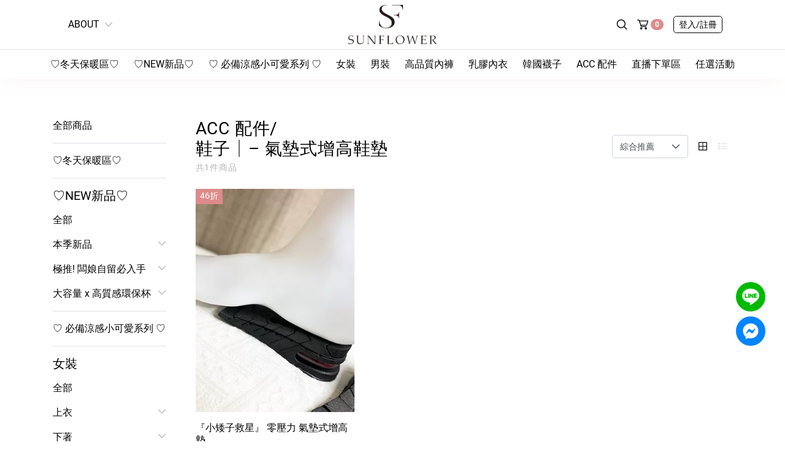

--- FILE ---
content_type: text/html; charset=UTF-8
request_url: https://www.sunflower2013.com/web/_pages/product/index.php?kind=447
body_size: 17238
content:
<!DOCTYPE html>
<html lang="zh-TW">

<head>
    <title>商品介紹 - SunFu 桑芙兒服飾品牌</title>
<meta name="title" content="商品介紹 - SunFu 桑芙兒服飾品牌" />
<meta name="description" content="" />
<meta name="keywords" content="" />
<meta name="viewport" content="width=device-width, initial-scale=1, maximum-scale=1">
<meta charset="utf-8">
<meta name="theme-color" content="">

<!-- Favicon -->
<link rel="shortcut icon" href="/upload/logo/20221215043705_1.png" />
<link rel="bookmark" href="/upload/logo/20221215043705_1.png" /> 
<link rel="apple-touch-icon" href="/upload/logo/20221215043705_1.png" />

<!-- CSS file -->
<link href="/web/_css/style.min.css" rel="stylesheet">

<!-- Google font -->
<link rel="preconnect" href="https://fonts.googleapis.com">
<link rel="preconnect" href="https://fonts.gstatic.com" crossorigin>
<link href="https://fonts.googleapis.com/css2?family=Noto+Sans+TC:wght@700&display=swap" rel="stylesheet">

<!-- Facebook Plugin -->
<div id="fb-root"></div>
<script async defer crossorigin="anonymous" src="https://connect.facebook.net/zh_TW/sdk.js#xfbml=1&version=v13.0&appId=153521269982755&autoLogAppEvents=1" nonce="PJDsrGBs"></script>

<!-- Global site tag (gtag.js) - Google Analytics -->
	<!-- Facebook Pixel Code -->
				<script>
					!function(f,b,e,v,n,t,s){if(f.fbq)return;n=f.fbq=function(){n.callMethod?
					n.callMethod.apply(n,arguments):n.queue.push(arguments)};if(!f._fbq)f._fbq=n;
					n.push=n;n.loaded=!0;n.version='2.0';n.queue=[];t=b.createElement(e);t.async=!0;
					t.src=v;s=b.getElementsByTagName(e)[0];s.parentNode.insertBefore(t,s)}(window,
					document,'script','https://connect.facebook.net/en_US/fbevents.js');

					fbq('init', '695026861196032', {em: 'insert_email_variable,'});
					fbq('track', 'PageView');
		 
	</script>


	<noscript><img height="1" width="1" style="display:none"
	src="https://www.facebook.com/tr?id=695026861196032&ev=PageView&noscript=1"
	/></noscript>
	<!-- DO NOT MODIFY -->
	<!-- End Facebook Pixel Code -->
		
	
	
	    <!-- Jquery and Bootstap core js files -->
<script src="/web/plugins/bootstrap/popper.min.js"></script>
<script src="/web/plugins/jquery-3.4.1.min.js"></script>
<script src="/web/plugins/bootstrap/bootstrap.min.js"></script>

<!-- Modernizr javascript 偵測瀏覽器是否支援-->
<script src="/web/plugins/modernizr.js"></script>

<!-- Form -->
<script src="/web/plugins/jquery.validate.js"></script>

<!-- Datepicker -->
<!--
<script src="/web/plugins/datepicker/moment.min.js"></script>
<script src="/web/plugins/datepicker/bootstrap-datepicker.min.js"></script>
<script src="/web/plugins/datepicker/daterangepicker.min.js"></script>
<script src="/web/plugins/datepicker/bootstrap-datepicker.zh-TW.min.js"></script>
-->

<!-- Slick -->
<script src="/web/plugins/slick/slick.min.js"></script>

<!-- Pager -->
<script src="/web/plugins/jquery.twbsPagination.js"></script>

<script src="/plugins/sweetalert2.min.js"></script>
<script src="/web/plugins/blockui.min.js"></script>
<script src="/web/plugins/toastr.min.js"></script>
<script src="/web/plugins/lozad.min.js"></script>

<script src="/web/js/web.js"></script>
<script src="/module/js/twzipcode/jquery.twzipcode.js"></script>
    
<!-- Custom Scripts -->
<script src="/web/js/custom.js"></script>
    
<script src="/web/js/member.js"></script>
<script type="text/javascript" src="/web/js/checkout.js?v=4"></script>


<!-- Language -->
<script>
$(function () {

//    $('.langChg').click(function (e) {
//
//		location.href='?langChg='+$(this).data('lang');
//		localStorage.setItem('lang',$(this).data('lang'));
//       
//    });
	
	 $('.cookie_agree').click(function (e) {

		localStorage.setItem('cookie_agree','1');
       
    });
	
	if( localStorage.getItem('cookie_agree')==null){;
	   	$("#declareHtml").removeClass("d-none");
	 }
	
		
});


</script>    </head>

<body class="product tw" id="app-loading-area">
    <!--購物車-->
               
<nav class="pushy pushy-right">
    <div class="pushy-content" id="cartbox_area">
        <div class="pushy_header">
            <div class="pushy_title">購物車</div>
                        <button class="btn menu-btn-close close align-self-center"><svg xmlns="http://www.w3.org/2000/svg" viewBox="0 0 512 512"><path d="M294.93,256,437,113.88a27.58,27.58,0,0,0,0-39c-4.45-4.44-11.6-7.39-19.12-7.91h-.44A27.47,27.47,0,0,0,398,74.93L256,217.05,114,75c-4.67-4.72-11.71-7.45-19.34-7.48s-14.84,2.68-19.63,7.45a27.51,27.51,0,0,0,0,38.93L217.07,256l-142,142.13A27.44,27.44,0,0,0,67,417.6a26.85,26.85,0,0,0,27.4,27.1h.12A27.62,27.62,0,0,0,114,437.07L256,295,398,437.07a27.89,27.89,0,0,0,39,0,27.28,27.28,0,0,0,8.05-19.4A27.59,27.59,0,0,0,437,398.1Z"/></svg></button>
        </div>
        <div class="pushy_scrollbox">
            			
					<div class="col-12">
						<div class="empty">
							<i class="img-no-deta"></i>
							<div class="py-3">購物車內尚無商品</div>
							<a href="/web/_pages/product/index.php" class="btn btn-outline-secondary">前往選購</a>
						</div>
					</div>
			
                    </div>
		    </div>
</nav>

<div class="site-overlay"></div>   
<header class="header animated">
  	<div class="d-none d-lg-block">
        <div class="container">
            <div class="navbar">
                <div class="about">
                    <div class="dropdown dropdown-hover">
                        <a href="/web/_pages/about/index.php" class="btn nav-icon dropdownBtn">ABOUT<i class="font-size-sm ml-2"><svg xmlns="http://www.w3.org/2000/svg" viewBox="0 0 512 512"><path d="M256.07,322.72,74.27,140.34A23,23,0,0,0,41.74,173L239.81,371.66a22.92,22.92,0,0,0,32.52,0L470.37,173a23.45,23.45,0,0,0,0-32.67,22.94,22.94,0,0,0-32.53,0Z"/></svg></i></a>
                        <div class="dropdown-menu">
                            <div class="dropdown-header">品牌</div><a class="dropdown-item" href="/web/_pages/product/index.php" target="_top">商品介紹</a><a class="dropdown-item" href="/web/_pages/note/about.html" target="_top">品牌故事</a><a class="dropdown-item" href="/web/_pages/news/index.php" target="_top">最新消息</a><a class="dropdown-item" href="/web/_pages/about/contact.php" target="_top">聯絡我們</a><a class="dropdown-item" href="/web/_pages/about/faq.php" target="_top">Q&amp;A</a><div class="dropdown-divider"></div><div class="dropdown-header">服務/政策</div><a class="dropdown-item" href="/web/_pages/member/orders-guest.php" target="_top">訪客購物訂單查詢</a><a class="dropdown-item" href="/web/_pages/note/bonus.html" target="_top">紅利說明</a><a class="dropdown-item" href="/web/_pages/note/privacy.html" target="_top">隱私權政策</a><a class="dropdown-item" href="/web/_pages/note/service.html" target="_top">網站使用條款</a><a class="dropdown-item" href="/web/_pages/note/return_order.html" target="_top">退換貨政策</a>                        </div>
                    </div>
                </div>
                <div class="logo">
                    <a href="/web/index.php" title="SunFu 桑芙兒服飾品牌"><img class="logo_img" src="https://www.sunflower2013.com/upload/logo/20230628041956_0.png" alt=""></a>
                </div>
                <ul class="navbar-nav align-items-center">
                    <li class="nav-item d-none d-lg-flex">
                        <section class="search">
    <div class="search_form">
        <form name="searchForm" id="searchForm" class="form searchForm" method="get" action="/web/_pages/product/index.php">
            <input type="hidden" name="" value="">
            <input class="form-control form-control-sm rounded-pill" name="keyword" value="" type="text" placeholder="搜尋">
            <button type="submit" title="搜尋" class="btn btn-sm search_btn_submit"><svg xmlns="http://www.w3.org/2000/svg" viewBox="0 0 512 512"><path d="M487.89,458.42,379.58,350.14a203.43,203.43,0,0,0,45.85-128.43C425.43,109.38,334,18,221.71,18S18,109.38,18,221.71s91.38,203.71,203.71,203.71A203.55,203.55,0,0,0,350.13,379.6L458.42,487.89a20.84,20.84,0,1,0,29.47-29.47ZM383.73,221.71c0,89.34-72.68,162-162,162s-162-72.68-162-162,72.68-162,162-162S383.73,132.37,383.73,221.71Z"/></svg></button>
        </form>
    </div>
    <button type="button" class="nav-link nav-icon btn border-0 font-size-lg search_btn_open">
        <i class="search_open"><svg xmlns="http://www.w3.org/2000/svg" viewBox="0 0 512 512"><path d="M487.89,458.42,379.58,350.14a203.43,203.43,0,0,0,45.85-128.43C425.43,109.38,334,18,221.71,18S18,109.38,18,221.71s91.38,203.71,203.71,203.71A203.55,203.55,0,0,0,350.13,379.6L458.42,487.89a20.84,20.84,0,1,0,29.47-29.47ZM383.73,221.71c0,89.34-72.68,162-162,162s-162-72.68-162-162,72.68-162,162-162S383.73,132.37,383.73,221.71Z"/></svg></i>
        <i class="search_close d-none"><svg xmlns="http://www.w3.org/2000/svg" viewBox="0 0 512 512"><path d="M294.93,256,437,113.88a27.58,27.58,0,0,0,0-39c-4.45-4.44-11.6-7.39-19.12-7.91h-.44A27.47,27.47,0,0,0,398,74.93L256,217.05,114,75c-4.67-4.72-11.71-7.45-19.34-7.48s-14.84,2.68-19.63,7.45a27.51,27.51,0,0,0,0,38.93L217.07,256l-142,142.13A27.44,27.44,0,0,0,67,417.6a26.85,26.85,0,0,0,27.4,27.1h.12A27.62,27.62,0,0,0,114,437.07L256,295,398,437.07a27.89,27.89,0,0,0,39,0,27.28,27.28,0,0,0,8.05-19.4A27.59,27.59,0,0,0,437,398.1Z"/></svg></i>
    </button>
</section>                    </li>
                                        <li class="nav-item cart_nav-link">
                        <button type="button" class="nav-link nav-icon btn border-0 menu-btn">
                            <i class="font-size-lg mr-1"><svg xmlns="http://www.w3.org/2000/svg" viewBox="0 0 512 512"><path d="M185.91,384.77c-28.5,0-51.68,23-51.68,51.16s23.18,51.17,51.68,51.17,51.68-23,51.68-51.17S214.4,384.77,185.91,384.77Zm0,38.17a13,13,0,1,1-13.17,13A13.09,13.09,0,0,1,185.91,422.94Z"/><path d="M401.64,384.77c-28.49,0-51.68,23-51.68,51.16s23.19,51.17,51.68,51.17,51.69-23,51.69-51.17S430.14,384.77,401.64,384.77Zm0,38.17a13,13,0,1,1-13.14,13A13.09,13.09,0,0,1,401.64,422.94Z"/><path d="M506.07,79.61a29.83,29.83,0,0,0-24.15-12H116.25l-4.2-13.88A40.56,40.56,0,0,0,73,24.9H19.27a19.09,19.09,0,1,0,0,38.17H73a2.27,2.27,0,0,1,2.21,1.68l87.76,276.78A40.56,40.56,0,0,0,202,370.32h198.6a19.09,19.09,0,1,0,0-38.17H202a2.26,2.26,0,0,1-2.21-1.62l-9.49-22.11H418A40.57,40.57,0,0,0,457,279.81L510.65,106A29.19,29.19,0,0,0,506.07,79.61Zm-35.62,26.14L420.16,268.63a2.29,2.29,0,0,1-2.21,1.62H177.69l-49.87-164.5Z"/></svg></i>
                            <span class="badge badge-pill badge-primary shop-number">0</span>
                        </button>
                    </li>
                                        <li class="nav-item member_nav-link">
                        
<div class="nav-link nav-icon">
   <button type="button" class="btn btn-sm btn-outline" data-toggle="modal" data-target="#modalMember">登入<font class="d-none d-sm-inline">/註冊</font></button>                 
</div>




                    </li>
                </ul>
            </div>
        </div>
        <div class="border-top d-none d-lg-block">
            <div class="container-fluid">
                <ul class="navbar-nav mainmenu flex-wrap">
                    <li class="nav-item"><a href="/web/_pages/product/index.php?kind=514" target="_top" class=" nav-link ">♡冬天保暖區♡</a> </li><li class="nav-item"><a href="/web/_pages/product/index.php?kind=44" target="_top" class=" nav-link ">♡NEW新品♡</a><div class="submenu submenu_ladder"> <ul class="nav flex-column"><li class="nav-item "><a href="/web/_pages/product/index.php?kind=498" class="nav-link">本季新品</a><div class="submenu_item"><ul class="nav flex-column"><li class="nav-item "><a href="/web/_pages/product/index.php?kind=499" class="nav-link">&ndash; 上著</a></li><li class="nav-item "><a href="/web/_pages/product/index.php?kind=500" class="nav-link">&ndash; 下著</a></li><li class="nav-item "><a href="/web/_pages/product/index.php?kind=510" class="nav-link">&ndash; 配件</a></li> </ul>
															</div> </li><li class="nav-item "><a href="/web/_pages/product/index.php?kind=199" class="nav-link">極推! 闆娘自留必入手</a><div class="submenu_item"><ul class="nav flex-column"><li class="nav-item "><a href="/web/_pages/product/index.php?kind=357" class="nav-link">&ndash; 看全部商品</a></li><li class="nav-item "><a href="/web/_pages/product/index.php?kind=267" class="nav-link">&ndash; 愛不釋手上半身系列</a></li><li class="nav-item "><a href="/web/_pages/product/index.php?kind=270" class="nav-link">&ndash; 梨型救星下半身系列</a></li> </ul>
															</div> </li><li class="nav-item "><a href="/web/_pages/product/index.php?kind=487" class="nav-link">大容量 x 高質感環保杯</a><div class="submenu_item"><ul class="nav flex-column"><li class="nav-item "><a href="/web/_pages/product/index.php?kind=488" class="nav-link">&ndash; 單杯入門組</a></li><li class="nav-item "><a href="/web/_pages/product/index.php?kind=489" class="nav-link">&ndash; 超值杯款組合</a></li><li class="nav-item "><a href="/web/_pages/product/index.php?kind=490" class="nav-link">&ndash; 加值配件區</a></li> </ul>
															</div> </li></ul></div> </li><li class="nav-item"><a href="/web/_pages/product/index.php?kind=505" target="_top" class=" nav-link ">♡ 必備涼感小可愛系列 ♡</a> </li><li class="nav-item"><a href="/web/_pages/product/index.php?kind=45" target="_top" class=" nav-link ">女裝</a><div class="submenu submenu_ladder"> <ul class="nav flex-column"><li class="nav-item "><a href="/web/_pages/product/index.php?kind=54" class="nav-link">上衣</a><div class="submenu_item"><ul class="nav flex-column"><li class="nav-item "><a href="/web/_pages/product/index.php?kind=408" class="nav-link">&ndash; 看全部商品</a></li><li class="nav-item "><a href="/web/_pages/product/index.php?kind=204" class="nav-link">&ndash; 短袖</a></li><li class="nav-item "><a href="/web/_pages/product/index.php?kind=205" class="nav-link">&ndash; 長袖</a></li><li class="nav-item "><a href="/web/_pages/product/index.php?kind=206" class="nav-link">&ndash; 背心</a></li><li class="nav-item "><a href="/web/_pages/product/index.php?kind=207" class="nav-link">&ndash; 外套</a></li><li class="nav-item "><a href="/web/_pages/product/index.php?kind=208" class="nav-link">&ndash; 襯衫</a></li><li class="nav-item "><a href="/web/_pages/product/index.php?kind=450" class="nav-link">&ndash; 套裝</a></li> </ul>
															</div> </li><li class="nav-item "><a href="/web/_pages/product/index.php?kind=209" class="nav-link">下著</a><div class="submenu_item"><ul class="nav flex-column"><li class="nav-item "><a href="/web/_pages/product/index.php?kind=409" class="nav-link">&ndash; 看全部商品</a></li><li class="nav-item "><a href="/web/_pages/product/index.php?kind=210" class="nav-link">&ndash; 短褲</a></li><li class="nav-item "><a href="/web/_pages/product/index.php?kind=211" class="nav-link">&ndash; 長褲</a></li><li class="nav-item "><a href="/web/_pages/product/index.php?kind=236" class="nav-link">&ndash; 運動褲/鯊魚褲</a></li><li class="nav-item "><a href="/web/_pages/product/index.php?kind=212" class="nav-link">&ndash; 裙類</a></li><li class="nav-item "><a href="/web/_pages/product/index.php?kind=302" class="nav-link">&ndash; 五分褲</a></li><li class="nav-item "><a href="/web/_pages/product/index.php?kind=448" class="nav-link">&ndash; 連身褲</a></li> </ul>
															</div> </li><li class="nav-item "><a href="/web/_pages/product/index.php?kind=214" class="nav-link">洋裝</a><div class="submenu_item"><ul class="nav flex-column"><li class="nav-item "><a href="/web/_pages/product/index.php?kind=410" class="nav-link">&ndash; 看全部商品</a></li><li class="nav-item "><a href="/web/_pages/product/index.php?kind=216" class="nav-link">&ndash; 短洋裝</a></li><li class="nav-item "><a href="/web/_pages/product/index.php?kind=215" class="nav-link">&ndash; 長洋裝</a></li> </ul>
															</div> </li><li class="nav-item "><a href="/web/_pages/product/index.php?kind=217" class="nav-link">貼身內著</a><div class="submenu_item"><ul class="nav flex-column"><li class="nav-item "><a href="/web/_pages/product/index.php?kind=411" class="nav-link">&ndash; 看全部商品</a></li><li class="nav-item "><a href="/web/_pages/product/index.php?kind=218" class="nav-link">&ndash; Bra 背心</a></li><li class="nav-item "><a href="/web/_pages/product/index.php?kind=219" class="nav-link">&ndash; 天然乳膠內衣</a></li><li class="nav-item "><a href="/web/_pages/product/index.php?kind=220" class="nav-link">&ndash; 精品內褲</a></li> </ul>
															</div> </li></ul></div> </li><li class="nav-item"><a href="/web/_pages/product/index.php?kind=46" target="_top" class=" nav-link ">男裝</a><div class="submenu submenu_ladder"> <ul class="nav flex-column"><li class="nav-item "><a href="/web/_pages/product/index.php?kind=306" class="nav-link">上衣</a><div class="submenu_item"><ul class="nav flex-column"><li class="nav-item "><a href="/web/_pages/product/index.php?kind=404" class="nav-link">&ndash; 看全部商品</a></li><li class="nav-item "><a href="/web/_pages/product/index.php?kind=464" class="nav-link">&ndash; 長袖</a></li><li class="nav-item "><a href="/web/_pages/product/index.php?kind=308" class="nav-link">&ndash; 短袖</a></li><li class="nav-item "><a href="/web/_pages/product/index.php?kind=309" class="nav-link">&ndash; 外套</a></li><li class="nav-item "><a href="/web/_pages/product/index.php?kind=416" class="nav-link">&ndash; 背心</a></li> </ul>
															</div> </li><li class="nav-item "><a href="/web/_pages/product/index.php?kind=451" class="nav-link">下著</a><div class="submenu_item"><ul class="nav flex-column"><li class="nav-item "><a href="/web/_pages/product/index.php?kind=452" class="nav-link">&ndash; 看全部商品</a></li><li class="nav-item "><a href="/web/_pages/product/index.php?kind=453" class="nav-link">&ndash; 短褲/五分褲</a></li><li class="nav-item "><a href="/web/_pages/product/index.php?kind=455" class="nav-link">&ndash; 長褲</a></li> </ul>
															</div> </li><li class="nav-item "><a href="/web/_pages/product/index.php?kind=307" class="nav-link">配件</a><div class="submenu_item"><ul class="nav flex-column"><li class="nav-item "><a href="/web/_pages/product/index.php?kind=405" class="nav-link">&ndash; 看全部商品</a></li><li class="nav-item "><a href="/web/_pages/product/index.php?kind=310" class="nav-link">&ndash; 帽子/髮帶</a></li><li class="nav-item "><a href="/web/_pages/product/index.php?kind=311" class="nav-link">&ndash; 襪子</a></li><li class="nav-item "><a href="/web/_pages/product/index.php?kind=312" class="nav-link">&ndash; 精品內褲</a></li><li class="nav-item "><a href="/web/_pages/product/index.php?kind=389" class="nav-link">&ndash; 飾品</a></li><li class="nav-item "><a href="/web/_pages/product/index.php?kind=428" class="nav-link">&ndash; 手套</a></li> </ul>
															</div> </li></ul></div> </li><li class="nav-item"><a href="/web/_pages/product/index.php?kind=238" target="_top" class=" nav-link ">高品質內褲</a><div class="submenu submenu_ladder"> <ul class="nav flex-column"><li class="nav-item "><a href="/web/_pages/product/index.php?kind=318" class="nav-link">大尺碼專區</a> </li><li class="nav-item "><a href="/web/_pages/product/index.php?kind=474" class="nav-link">零碼特價區</a> </li><li class="nav-item "><a href="/web/_pages/product/index.php?kind=244" class="nav-link">熱銷NO.1 生理褲</a> </li><li class="nav-item "><a href="/web/_pages/product/index.php?kind=313" class="nav-link">款式找內褲</a><div class="submenu_item"><ul class="nav flex-column"><li class="nav-item "><a href="/web/_pages/product/index.php?kind=321" class="nav-link">&ndash; 性感高開衩</a></li><li class="nav-item "><a href="/web/_pages/product/index.php?kind=322" class="nav-link">&ndash; 三角褲/半包臀</a></li><li class="nav-item "><a href="/web/_pages/product/index.php?kind=323" class="nav-link">&ndash; 三角褲/全包臀</a></li><li class="nav-item "><a href="/web/_pages/product/index.php?kind=324" class="nav-link">&ndash; 平口褲</a></li> </ul>
															</div> </li><li class="nav-item "><a href="/web/_pages/product/index.php?kind=314" class="nav-link">種類找內褲</a><div class="submenu_item"><ul class="nav flex-column"><li class="nav-item "><a href="/web/_pages/product/index.php?kind=325" class="nav-link">&ndash; 無痕</a></li><li class="nav-item "><a href="/web/_pages/product/index.php?kind=326" class="nav-link">&ndash; 無縫</a></li><li class="nav-item "><a href="/web/_pages/product/index.php?kind=328" class="nav-link">&ndash; 超薄速乾面膜</a></li><li class="nav-item "><a href="/web/_pages/product/index.php?kind=327" class="nav-link">&ndash; 蕾絲網紗</a></li><li class="nav-item "><a href="/web/_pages/product/index.php?kind=412" class="nav-link">&ndash; 棉質</a></li><li class="nav-item "><a href="/web/_pages/product/index.php?kind=329" class="nav-link">&ndash; 抗菌</a></li><li class="nav-item "><a href="/web/_pages/product/index.php?kind=330" class="nav-link">&ndash; 莫代爾</a></li> </ul>
															</div> </li><li class="nav-item "><a href="/web/_pages/product/index.php?kind=315" class="nav-link">腰圍找內褲</a><div class="submenu_item"><ul class="nav flex-column"><li class="nav-item "><a href="/web/_pages/product/index.php?kind=331" class="nav-link">&ndash; 低腰</a></li><li class="nav-item "><a href="/web/_pages/product/index.php?kind=332" class="nav-link">&ndash; 中腰</a></li><li class="nav-item "><a href="/web/_pages/product/index.php?kind=333" class="nav-link">&ndash; 高腰/收腹</a></li> </ul>
															</div> </li><li class="nav-item "><a href="/web/_pages/product/index.php?kind=316" class="nav-link">顏色找內褲</a><div class="submenu_item"><ul class="nav flex-column"><li class="nav-item "><a href="/web/_pages/product/index.php?kind=334" class="nav-link">&ndash; 深色</a></li><li class="nav-item "><a href="/web/_pages/product/index.php?kind=335" class="nav-link">&ndash; 淺色</a></li><li class="nav-item "><a href="/web/_pages/product/index.php?kind=336" class="nav-link">&ndash; 小碎花</a></li> </ul>
															</div> </li><li class="nav-item "><a href="/web/_pages/product/index.php?kind=317" class="nav-link">尺寸找內褲</a><div class="submenu_item"><ul class="nav flex-column"><li class="nav-item "><a href="/web/_pages/product/index.php?kind=337" class="nav-link">&ndash; 40~60KG</a></li><li class="nav-item "><a href="/web/_pages/product/index.php?kind=338" class="nav-link">&ndash; 45~75KG</a></li><li class="nav-item "><a href="/web/_pages/product/index.php?kind=339" class="nav-link">&ndash; 60~80KG</a></li> </ul>
															</div> </li><li class="nav-item "><a href="/web/_pages/product/index.php?kind=319" class="nav-link">男士內褲</a> </li><li class="nav-item "><a href="/web/_pages/product/index.php?kind=467" class="nav-link">兒童內褲</a> </li></ul></div> </li><li class="nav-item"><a href="/web/_pages/product/index.php?kind=242" target="_top" class=" nav-link ">乳膠內衣</a><div class="submenu submenu_ladder"> <ul class="nav flex-column"><li class="nav-item "><a href="/web/_pages/product/index.php?kind=340" class="nav-link">&ndash; 無鋼圈/乳膠內衣</a> </li><li class="nav-item "><a href="/web/_pages/product/index.php?kind=341" class="nav-link">&ndash; BRA運動背心</a> </li><li class="nav-item "><a href="/web/_pages/product/index.php?kind=503" class="nav-link">&ndash; 調整型內衣</a> </li><li class="nav-item "><a href="/web/_pages/product/index.php?kind=417" class="nav-link">&ndash; 加購乳膠胸墊</a> </li></ul></div> </li><li class="nav-item"><a href="/web/_pages/product/index.php?kind=245" target="_top" class=" nav-link ">韓國襪子</a><div class="submenu submenu_ladder"> <ul class="nav flex-column"><li class="nav-item "><a href="/web/_pages/product/index.php?kind=466" class="nav-link">冬季暖呼呼襪</a> </li><li class="nav-item "><a href="/web/_pages/product/index.php?kind=343" class="nav-link">素色襪</a><div class="submenu_item"><ul class="nav flex-column"><li class="nav-item "><a href="/web/_pages/product/index.php?kind=366" class="nav-link">&ndash; 看全部商品</a></li><li class="nav-item "><a href="/web/_pages/product/index.php?kind=347" class="nav-link">&ndash; 短襪</a></li><li class="nav-item "><a href="/web/_pages/product/index.php?kind=348" class="nav-link">&ndash; 中筒襪</a></li><li class="nav-item "><a href="/web/_pages/product/index.php?kind=349" class="nav-link">&ndash; 長襪</a></li> </ul>
															</div> </li><li class="nav-item "><a href="/web/_pages/product/index.php?kind=345" class="nav-link">正韓卡通襪</a><div class="submenu_item"><ul class="nav flex-column"><li class="nav-item "><a href="/web/_pages/product/index.php?kind=368" class="nav-link">&ndash; 看全部商品</a></li><li class="nav-item "><a href="/web/_pages/product/index.php?kind=370" class="nav-link">&ndash; Disney 迪士尼卡通系列</a></li><li class="nav-item "><a href="/web/_pages/product/index.php?kind=371" class="nav-link">&ndash; 小熊系列</a></li><li class="nav-item "><a href="/web/_pages/product/index.php?kind=372" class="nav-link">&ndash; 蠟筆小新卡通系列</a></li><li class="nav-item "><a href="/web/_pages/product/index.php?kind=373" class="nav-link">&ndash; Sanrio 三麗鷗卡通系列</a></li> </ul>
															</div> </li><li class="nav-item "><a href="/web/_pages/product/index.php?kind=344" class="nav-link">簡約字母襪</a><div class="submenu_item"><ul class="nav flex-column"><li class="nav-item "><a href="/web/_pages/product/index.php?kind=367" class="nav-link">&ndash; 看全部商品</a></li><li class="nav-item "><a href="/web/_pages/product/index.php?kind=350" class="nav-link">&ndash; 中筒襪</a></li><li class="nav-item "><a href="/web/_pages/product/index.php?kind=351" class="nav-link">&ndash; 長襪</a></li> </ul>
															</div> </li><li class="nav-item "><a href="/web/_pages/product/index.php?kind=374" class="nav-link">可愛圖案襪</a><div class="submenu_item"><ul class="nav flex-column"><li class="nav-item "><a href="/web/_pages/product/index.php?kind=378" class="nav-link">&ndash; 看全部商品</a></li><li class="nav-item "><a href="/web/_pages/product/index.php?kind=375" class="nav-link">&ndash; 短襪</a></li><li class="nav-item "><a href="/web/_pages/product/index.php?kind=376" class="nav-link">&ndash; 中筒襪</a></li><li class="nav-item "><a href="/web/_pages/product/index.php?kind=377" class="nav-link">&ndash; 長襪</a></li> </ul>
															</div> </li><li class="nav-item "><a href="/web/_pages/product/index.php?kind=346" class="nav-link">男襪</a><div class="submenu_item"><ul class="nav flex-column"><li class="nav-item "><a href="/web/_pages/product/index.php?kind=369" class="nav-link">&ndash; 看全部商品</a></li><li class="nav-item "><a href="/web/_pages/product/index.php?kind=352" class="nav-link">&ndash; 短襪</a></li><li class="nav-item "><a href="/web/_pages/product/index.php?kind=353" class="nav-link">&ndash; 中筒襪</a></li><li class="nav-item "><a href="/web/_pages/product/index.php?kind=354" class="nav-link">&ndash; 長襪</a></li> </ul>
															</div> </li></ul></div> </li><li class="nav-item"><a href="/web/_pages/product/index.php?kind=48" target="_top" class=" nav-link active">ACC 配件</a><div class="submenu submenu_ladder"> <ul class="nav flex-column"><li class="nav-item "><a href="/web/_pages/product/index.php?kind=379" class="nav-link">飾品類</a><div class="submenu_item"><ul class="nav flex-column"><li class="nav-item "><a href="/web/_pages/product/index.php?kind=386" class="nav-link">&ndash; 看全部商品</a></li><li class="nav-item "><a href="/web/_pages/product/index.php?kind=446" class="nav-link">&ndash; 眼鏡類</a></li><li class="nav-item "><a href="/web/_pages/product/index.php?kind=382" class="nav-link">&ndash; 項鍊</a></li><li class="nav-item "><a href="/web/_pages/product/index.php?kind=383" class="nav-link">&ndash; 耳環</a></li><li class="nav-item "><a href="/web/_pages/product/index.php?kind=384" class="nav-link">&ndash; 手鍊</a></li><li class="nav-item "><a href="/web/_pages/product/index.php?kind=385" class="nav-link">&ndash; 戒指</a></li><li class="nav-item "><a href="/web/_pages/product/index.php?kind=444" class="nav-link">&ndash; 收納盒</a></li> </ul>
															</div> </li><li class="nav-item "><a href="/web/_pages/product/index.php?kind=380" class="nav-link">包包</a><div class="submenu_item"><ul class="nav flex-column"><li class="nav-item "><a href="/web/_pages/product/index.php?kind=418" class="nav-link">&ndash; 看全部商品</a></li><li class="nav-item "><a href="/web/_pages/product/index.php?kind=419" class="nav-link">&ndash; 所有包款</a></li><li class="nav-item "><a href="/web/_pages/product/index.php?kind=430" class="nav-link">&ndash; 卡夾</a></li> </ul>
															</div> </li><li class="nav-item active"><a href="/web/_pages/product/index.php?kind=381" class="nav-link">鞋子</a><div class="submenu_item"><ul class="nav flex-column"><li class="nav-item "><a href="/web/_pages/product/index.php?kind=390" class="nav-link">&ndash; 看全部商品</a></li><li class="nav-item "><a href="/web/_pages/product/index.php?kind=478" class="nav-link">&ndash; 保暖雪靴/拖鞋</a></li><li class="nav-item "><a href="/web/_pages/product/index.php?kind=391" class="nav-link">&ndash; 真皮馬丁靴/靴子</a></li><li class="nav-item "><a href="/web/_pages/product/index.php?kind=398" class="nav-link">&ndash; 老爹鞋/運動鞋</a></li><li class="nav-item "><a href="/web/_pages/product/index.php?kind=442" class="nav-link">&ndash; 涼鞋</a></li><li class="nav-item active"><a href="/web/_pages/product/index.php?kind=447" class="nav-link">&ndash; 氣墊式增高鞋墊</a></li><li class="nav-item "><a href="/web/_pages/product/index.php?kind=392" class="nav-link">&ndash; 35碼找鞋子</a></li><li class="nav-item "><a href="/web/_pages/product/index.php?kind=393" class="nav-link">&ndash; 36碼找鞋子</a></li><li class="nav-item "><a href="/web/_pages/product/index.php?kind=394" class="nav-link">&ndash; 37碼找鞋子</a></li><li class="nav-item "><a href="/web/_pages/product/index.php?kind=395" class="nav-link">&ndash; 38碼找鞋子</a></li><li class="nav-item "><a href="/web/_pages/product/index.php?kind=396" class="nav-link">&ndash; 39碼找鞋子</a></li><li class="nav-item "><a href="/web/_pages/product/index.php?kind=397" class="nav-link">&ndash; 40碼找鞋子</a></li><li class="nav-item "><a href="/web/_pages/product/index.php?kind=414" class="nav-link">&ndash; 41碼找鞋子</a></li> </ul>
															</div> </li><li class="nav-item "><a href="/web/_pages/product/index.php?kind=387" class="nav-link">帽子</a><div class="submenu_item"><ul class="nav flex-column"><li class="nav-item "><a href="/web/_pages/product/index.php?kind=403" class="nav-link">&ndash; 看全部商品</a></li><li class="nav-item "><a href="/web/_pages/product/index.php?kind=454" class="nav-link">&ndash; 針織毛帽</a></li><li class="nav-item "><a href="/web/_pages/product/index.php?kind=401" class="nav-link">&ndash; 鴨舌帽</a></li><li class="nav-item "><a href="/web/_pages/product/index.php?kind=402" class="nav-link">&ndash; 漁夫帽</a></li><li class="nav-item "><a href="/web/_pages/product/index.php?kind=406" class="nav-link">&ndash; 貝雷帽/報童帽</a></li><li class="nav-item "><a href="/web/_pages/product/index.php?kind=399" class="nav-link">&ndash; 髮帶</a></li><li class="nav-item "><a href="/web/_pages/product/index.php?kind=400" class="nav-link">&ndash; 髮夾</a></li> </ul>
															</div> </li><li class="nav-item "><a href="/web/_pages/product/index.php?kind=234" class="nav-link">生活必備</a><div class="submenu_item"><ul class="nav flex-column"><li class="nav-item "><a href="/web/_pages/product/index.php?kind=420" class="nav-link">&ndash; 看全部商品</a></li><li class="nav-item "><a href="/web/_pages/product/index.php?kind=485" class="nav-link">&ndash; 陶瓷易潔層吸管杯</a></li><li class="nav-item "><a href="/web/_pages/product/index.php?kind=482" class="nav-link">&ndash; 免縫收腰神器</a></li><li class="nav-item "><a href="/web/_pages/product/index.php?kind=477" class="nav-link">&ndash; 法蘭絨睡衣/居家拖鞋</a></li><li class="nav-item "><a href="/web/_pages/product/index.php?kind=422" class="nav-link">&ndash; 浴巾/棉被/衣架/洗臉海綿</a></li><li class="nav-item "><a href="/web/_pages/product/index.php?kind=441" class="nav-link">&ndash; 成人斗篷雨衣</a></li> </ul>
															</div> </li><li class="nav-item "><a href="/web/_pages/product/index.php?kind=226" class="nav-link">手套</a><div class="submenu_item"><ul class="nav flex-column"><li class="nav-item "><a href="/web/_pages/product/index.php?kind=423" class="nav-link">&ndash; 看全部商品</a></li><li class="nav-item "><a href="/web/_pages/product/index.php?kind=424" class="nav-link">&ndash; 女生款</a></li><li class="nav-item "><a href="/web/_pages/product/index.php?kind=425" class="nav-link">&ndash; 男生款</a></li> </ul>
															</div> </li><li class="nav-item "><a href="/web/_pages/product/index.php?kind=233" class="nav-link">皮帶/圍巾</a><div class="submenu_item"><ul class="nav flex-column"><li class="nav-item "><a href="/web/_pages/product/index.php?kind=427" class="nav-link">&ndash; 看全部商品</a></li><li class="nav-item "><a href="/web/_pages/product/index.php?kind=426" class="nav-link">&ndash; 搭配腰帶</a></li><li class="nav-item "><a href="/web/_pages/product/index.php?kind=465" class="nav-link">&ndash; 圍巾類</a></li> </ul>
															</div> </li></ul></div> </li><li class="nav-item"><a href="/web/_pages/product/index.php?kind=502" target="_top" class=" nav-link ">直播下單區</a> </li><li class="nav-item"><a class="nav-link" href="/web/_pages/sale/index.php" target="_top" >任選活動</a><div class="submenu submenu_ladder"><ul class="nav flex-column"><li class="nav-item"><a href="/web/_pages/sale/son.php?num=12" target="_top" class="nav-link">◆ 內褲優惠 任選10件 免費贈1件</a></li></ul></li>                </ul>
            </div>
        </div>
    </div>

    <!--Mobile-->
    <div class="navbar d-flex d-lg-none bg-white px-2 py-1 position-relative" style="z-index:1;">
        <div class="navbar-nav align-items-center">
            <button type="button" class="btn font-size-lg border-0 menuBtn">
                <i class="line"></i>
                <i class="line"></i>
                <i class="line"></i>
            </button>
            <a class="logo" href="/web/index.php" title="SunFu 桑芙兒服飾品牌"><img class="logo_img" src="https://www.sunflower2013.com/upload/logo/20230628041956_0.png" alt=""></a>
        </div>
		
        <ul class="navbar-nav align-items-center">
			
			            <li class="nav-item cart_nav-link">
                <button type="button" class="nav-link nav-icon btn border-0 px-2 menu-btn">
                    <i class="font-size-lg mr-1"><svg xmlns="http://www.w3.org/2000/svg" viewBox="0 0 512 512"><path d="M185.91,384.77c-28.5,0-51.68,23-51.68,51.16s23.18,51.17,51.68,51.17,51.68-23,51.68-51.17S214.4,384.77,185.91,384.77Zm0,38.17a13,13,0,1,1-13.17,13A13.09,13.09,0,0,1,185.91,422.94Z"/><path d="M401.64,384.77c-28.49,0-51.68,23-51.68,51.16s23.19,51.17,51.68,51.17,51.69-23,51.69-51.17S430.14,384.77,401.64,384.77Zm0,38.17a13,13,0,1,1-13.14,13A13.09,13.09,0,0,1,401.64,422.94Z"/><path d="M506.07,79.61a29.83,29.83,0,0,0-24.15-12H116.25l-4.2-13.88A40.56,40.56,0,0,0,73,24.9H19.27a19.09,19.09,0,1,0,0,38.17H73a2.27,2.27,0,0,1,2.21,1.68l87.76,276.78A40.56,40.56,0,0,0,202,370.32h198.6a19.09,19.09,0,1,0,0-38.17H202a2.26,2.26,0,0,1-2.21-1.62l-9.49-22.11H418A40.57,40.57,0,0,0,457,279.81L510.65,106A29.19,29.19,0,0,0,506.07,79.61Zm-35.62,26.14L420.16,268.63a2.29,2.29,0,0,1-2.21,1.62H177.69l-49.87-164.5Z"/></svg></i>
                    <span class="badge badge-pill badge-primary shop-number">0</span>
                </button>
            </li>
						
			            <li class="nav-item member_nav-link">
                <div class="nav-link nav-icon py-0">
                    <button type="button" class="btn btn-outline-dark border-dark btn-sm" data-toggle="modal" data-target="#modalMember">登入<font class="d-none d-sm-inline">/註冊</font></button>
                </div>
            </li>
			        </ul>
    </div>
</header>


<!--手機-->

<div class="menuMobile d-block d-lg-none">
    <section class="search_mb">
        <form name="searchForm" id="searchForm" class="form searchForm" method="get" action="/web/_pages/product/index.php">
            <input type="hidden" name="" value="">
            <input class="form-control border-0 bg-light pl-3" name="keyword" value="" type="text" placeholder="搜尋">
            <button type="submit" class="btn btn-sm search_btn_submit"><svg xmlns="http://www.w3.org/2000/svg" viewBox="0 0 512 512"><path d="M487.89,458.42,379.58,350.14a203.43,203.43,0,0,0,45.85-128.43C425.43,109.38,334,18,221.71,18S18,109.38,18,221.71s91.38,203.71,203.71,203.71A203.55,203.55,0,0,0,350.13,379.6L458.42,487.89a20.84,20.84,0,1,0,29.47-29.47ZM383.73,221.71c0,89.34-72.68,162-162,162s-162-72.68-162-162,72.68-162,162-162S383.73,132.37,383.73,221.71Z"/></svg></button>
        </form>
    </section>
    
    <section class="mainmenu_mb mb-3">
        <ul class="nav flex-column">
			
						  <li class="nav-item">
                <ul class="nav flex-column">
                    <li class="nav-item"><a href="/web/_pages/sale/son.php?num=12" class="nav-link ">◆ 內褲優惠 任選10件 免費贈1件</a></li>                </ul>
            </li>
			 			
			
                        <li class="nav-item">
                <ul class="nav flex-column">
                    <li class="nav-item">
                        <a class="nav-link " href="/web/_pages/product/index.php">全部商品</a>
                    </li>
                                                <li class="nav-item">
                                <a class="nav-link " href="/web/_pages/product/index.php?kind=514">♡冬天保暖區♡</a>
                            </li>
                                                <li class="nav-item">
                                <a class="nav-link nav-link-icon submenuBtn_mb " data-submenu="submenuPd44" href="#">♡NEW新品♡<i class="font-size-base text-muted"><svg xmlns="http://www.w3.org/2000/svg" viewBox="0 0 512 512"><path d="M189.28,256.07,371.66,74.27A23,23,0,0,0,339,41.74L140.34,239.81a22.92,22.92,0,0,0,0,32.52L339,470.37a23.45,23.45,0,0,0,32.67,0,22.94,22.94,0,0,0,0-32.53Z"/></svg></i></a>
                            </li>
                                                <li class="nav-item">
                                <a class="nav-link " href="/web/_pages/product/index.php?kind=505">♡ 必備涼感小可愛系列 ♡</a>
                            </li>
                                                <li class="nav-item">
                                <a class="nav-link nav-link-icon submenuBtn_mb " data-submenu="submenuPd45" href="#">女裝<i class="font-size-base text-muted"><svg xmlns="http://www.w3.org/2000/svg" viewBox="0 0 512 512"><path d="M189.28,256.07,371.66,74.27A23,23,0,0,0,339,41.74L140.34,239.81a22.92,22.92,0,0,0,0,32.52L339,470.37a23.45,23.45,0,0,0,32.67,0,22.94,22.94,0,0,0,0-32.53Z"/></svg></i></a>
                            </li>
                                                <li class="nav-item">
                                <a class="nav-link nav-link-icon submenuBtn_mb " data-submenu="submenuPd46" href="#">男裝<i class="font-size-base text-muted"><svg xmlns="http://www.w3.org/2000/svg" viewBox="0 0 512 512"><path d="M189.28,256.07,371.66,74.27A23,23,0,0,0,339,41.74L140.34,239.81a22.92,22.92,0,0,0,0,32.52L339,470.37a23.45,23.45,0,0,0,32.67,0,22.94,22.94,0,0,0,0-32.53Z"/></svg></i></a>
                            </li>
                                                <li class="nav-item">
                                <a class="nav-link nav-link-icon submenuBtn_mb " data-submenu="submenuPd238" href="#">高品質內褲<i class="font-size-base text-muted"><svg xmlns="http://www.w3.org/2000/svg" viewBox="0 0 512 512"><path d="M189.28,256.07,371.66,74.27A23,23,0,0,0,339,41.74L140.34,239.81a22.92,22.92,0,0,0,0,32.52L339,470.37a23.45,23.45,0,0,0,32.67,0,22.94,22.94,0,0,0,0-32.53Z"/></svg></i></a>
                            </li>
                                                <li class="nav-item">
                                <a class="nav-link nav-link-icon submenuBtn_mb " data-submenu="submenuPd242" href="#">乳膠內衣<i class="font-size-base text-muted"><svg xmlns="http://www.w3.org/2000/svg" viewBox="0 0 512 512"><path d="M189.28,256.07,371.66,74.27A23,23,0,0,0,339,41.74L140.34,239.81a22.92,22.92,0,0,0,0,32.52L339,470.37a23.45,23.45,0,0,0,32.67,0,22.94,22.94,0,0,0,0-32.53Z"/></svg></i></a>
                            </li>
                                                <li class="nav-item">
                                <a class="nav-link nav-link-icon submenuBtn_mb " data-submenu="submenuPd245" href="#">韓國襪子<i class="font-size-base text-muted"><svg xmlns="http://www.w3.org/2000/svg" viewBox="0 0 512 512"><path d="M189.28,256.07,371.66,74.27A23,23,0,0,0,339,41.74L140.34,239.81a22.92,22.92,0,0,0,0,32.52L339,470.37a23.45,23.45,0,0,0,32.67,0,22.94,22.94,0,0,0,0-32.53Z"/></svg></i></a>
                            </li>
                                                <li class="nav-item">
                                <a class="nav-link nav-link-icon submenuBtn_mb active" data-submenu="submenuPd48" href="#">ACC 配件<i class="font-size-base text-muted"><svg xmlns="http://www.w3.org/2000/svg" viewBox="0 0 512 512"><path d="M189.28,256.07,371.66,74.27A23,23,0,0,0,339,41.74L140.34,239.81a22.92,22.92,0,0,0,0,32.52L339,470.37a23.45,23.45,0,0,0,32.67,0,22.94,22.94,0,0,0,0-32.53Z"/></svg></i></a>
                            </li>
                                                <li class="nav-item">
                                <a class="nav-link " href="/web/_pages/product/index.php?kind=502">直播下單區</a>
                            </li>
                                    </ul>
            </li>
            
                        
           <li class="nav-item"><a href="#collapseMobileMenu1" class="nav-link nav-link-icon btn-light collapsed" data-toggle="collapse" role="button" aria-expanded="false" aria-controls="collapseMobileMenu1" >品牌<svg xmlns="http://www.w3.org/2000/svg" viewBox="0 0 512 512"><path d="M256.07,322.72,74.27,140.34A23,23,0,0,0,41.74,173L239.81,371.66a22.92,22.92,0,0,0,32.52,0L470.37,173a23.45,23.45,0,0,0,0-32.67,22.94,22.94,0,0,0-32.53,0Z"/></svg></a><div class="collapse " id="collapseMobileMenu1"><ul class="nav flex-column my-1"> <li class="nav-item"> <li class="nav-item"><a class="nav-link" href="/web/_pages/product/index.php" target="_top">商品介紹</a></li></li> <li class="nav-item"> <li class="nav-item"><a class="nav-link" href="/web/_pages/note/about.html" target="_top">品牌故事</a></li></li> <li class="nav-item"><a class="nav-link " href="/web/_pages/news/index.php" target="_top">最新消息</a></li> <li class="nav-item"> <li class="nav-item"><a class="nav-link" href="/web/_pages/about/contact.php" target="_top">聯絡我們</a></li></li> <li class="nav-item"><a class="nav-link " href="/web/_pages/about/faq.php" target="_top">Q&amp;A</a></li></ul></div><li class="nav-item"><a href="#collapseMobileMenu2" class="nav-link nav-link-icon btn-light collapsed" data-toggle="collapse" role="button" aria-expanded="false" aria-controls="collapseMobileMenu2" >服務/政策<svg xmlns="http://www.w3.org/2000/svg" viewBox="0 0 512 512"><path d="M256.07,322.72,74.27,140.34A23,23,0,0,0,41.74,173L239.81,371.66a22.92,22.92,0,0,0,32.52,0L470.37,173a23.45,23.45,0,0,0,0-32.67,22.94,22.94,0,0,0-32.53,0Z"/></svg></a><div class="collapse " id="collapseMobileMenu2"><ul class="nav flex-column my-1"> <li class="nav-item"> <li class="nav-item"><a class="nav-link" href="/web/_pages/member/orders-guest.php" target="_top">訪客購物訂單查詢</a></li></li> <li class="nav-item"> <li class="nav-item"><a class="nav-link" href="/web/_pages/note/bonus.html" target="_top">紅利說明</a></li></li> <li class="nav-item"> <li class="nav-item"><a class="nav-link" href="/web/_pages/note/privacy.html" target="_top">隱私權政策</a></li></li> <li class="nav-item"> <li class="nav-item"><a class="nav-link" href="/web/_pages/note/service.html" target="_top">網站使用條款</a></li></li> <li class="nav-item"> <li class="nav-item"><a class="nav-link" href="/web/_pages/note/return_order.html" target="_top">退換貨政策</a></li></li></ul></div>        </ul>
    </section>
    
	    <section class="sns_mb px-3 mb-3">
        <div class="small mb-1">Follow us</div>
        <ul class="nav flex-column">
                        <li class="nav-item">
                <a class="nav-link sns-link font-size-sm" href="https://www.facebook.com/%E6%A1%91%E8%8A%99%E5%85%92-SunFlower-448106069103101/?modal=admin_todo_tour" target="_blank"><i><svg xmlns="http://www.w3.org/2000/svg" viewBox="0 0 512 512"><path d="M362,284.75l12.65-83.25H295.55v-54c0-22.77,11.05-45,46.48-45h36V31.63S345.36,26,314.16,26C249,26,206.42,65.87,206.42,138.06V201.5H134v83.25h72.42V486h89.13V284.75Z"/></svg></i>Facebook</a>
            </li>
                        <li class="nav-item">
                <a class="nav-link sns-link font-size-sm" href=" line://ti/p/@sunflower2013" target="_blank"><i><svg xmlns="http://www.w3.org/2000/svg" viewBox="0 0 512 512"><path d="M256,13C114.89,13,0,105.85,0,220,0,322.2,91,407.86,214.09,424.11c30,6.41,26.53,17.36,19.78,57.53-1.1,6.41-5.18,25.17,22.13,13.76s147.38-86.45,201.22-148C494.26,306.72,512,265.61,512,220,512,105.85,397.11,13,256,13ZM168.15,280.77a7.49,7.49,0,0,1-7.58,7.56H88.85a8,8,0,0,1-5.1-2,7.39,7.39,0,0,1-2.33-5.43V169.79A7.49,7.49,0,0,1,89,162.24h17.9a7.49,7.49,0,0,1,7.58,7.55V255.4h46.25a7.59,7.59,0,0,1,7.42,7.55Zm43.33.15a7.49,7.49,0,0,1-7.58,7.56H186a7.49,7.49,0,0,1-7.58-7.56V169.79a7.49,7.49,0,0,1,7.58-7.55h17.9a7.58,7.58,0,0,1,7.58,7.55Zm123.67,0a7.49,7.49,0,0,1-7.58,7.56h-17.9a7.77,7.77,0,0,1-6.17-3.11L257,222.84v58.24a7.49,7.49,0,0,1-7.58,7.56H231.52a7.48,7.48,0,0,1-7.57-7.56V169.94a7.49,7.49,0,0,1,7.57-7.56h17.73a7.21,7.21,0,0,1,6.32,3.52L302,228.19V169.94a7.49,7.49,0,0,1,7.57-7.56h17.9a7.62,7.62,0,0,1,5.38,2.06,7.38,7.38,0,0,1,2.35,5.35Zm99.2-93.31a7.49,7.49,0,0,1-7.58,7.55H380.5v13.66h46.27a7.48,7.48,0,0,1,7.58,7.54v18a7.49,7.49,0,0,1-7.58,7.55H380.5v13.65h46.27a7.5,7.5,0,0,1,7.58,7.56v17.81a7.49,7.49,0,0,1-7.58,7.56H355.05a7.57,7.57,0,0,1-7.57-7.56V169.79a7.56,7.56,0,0,1,7.57-7.55h71.72a7.88,7.88,0,0,1,7.58,7.39Z"/></svg></i>Line</a>
            </li>
                        <li class="nav-item">
                <a class="nav-link sns-link font-size-sm" href="https://www.instagram.com/_sunflower2013/" target="_blank"><i><svg xmlns="http://www.w3.org/2000/svg" viewBox="0 0 512 512"><path d="M256.05,138.06A117.94,117.94,0,1,0,374,256,117.74,117.74,0,0,0,256.05,138.06Zm0,194.62A76.68,76.68,0,1,1,332.71,256a76.81,76.81,0,0,1-76.66,76.68ZM406.29,133.24a27.51,27.51,0,1,1-27.5-27.51A27.45,27.45,0,0,1,406.29,133.24Zm78.09,27.92c-1.74-36.85-10.16-69.49-37.15-96.39s-59.52-35.31-96.36-37.15c-38-2.16-151.77-2.16-189.74,0-36.74,1.74-69.38,10.16-96.36,37.05S29.46,124.2,27.62,161.05c-2.16,38-2.16,151.81,0,189.79,1.74,36.85,10.16,69.49,37.15,96.39s59.52,35.31,96.36,37.15c38,2.16,151.77,2.16,189.74,0,36.84-1.74,69.48-10.16,96.36-37.15s35.31-59.54,37.15-96.39c2.16-38,2.16-151.7,0-189.68ZM435.33,391.59a77.6,77.6,0,0,1-43.72,43.73c-30.27,12-102.1,9.24-135.56,9.24s-105.39,2.67-135.56-9.24a77.63,77.63,0,0,1-43.72-43.73c-12-30.28-9.23-102.13-9.23-135.59s-2.67-105.42,9.23-135.59a77.63,77.63,0,0,1,43.72-43.73c30.27-12,102.11-9.24,135.56-9.24s105.39-2.67,135.56,9.24a77.63,77.63,0,0,1,43.72,43.73c12,30.28,9.24,102.13,9.24,135.59S447.34,361.42,435.33,391.59Z"/></svg></i>Instagram</a>
            </li>
                    </ul>
    </section>
     	
	
    </div>


	
		<div id="submenuPd514" class="submenu_mb">
			<div class="border-bottom submenuClose_mb">
				<div class="btn font-size-lg border-0"><svg xmlns="http://www.w3.org/2000/svg" viewBox="0 0 512 512"><path d="M189.28,256.07,371.66,74.27A23,23,0,0,0,339,41.74L140.34,239.81a22.92,22.92,0,0,0,0,32.52L339,470.37a23.45,23.45,0,0,0,32.67,0,22.94,22.94,0,0,0,0-32.53Z"/></svg></div>
			</div>
			<div class="submenu_mb_content">
				<ul class="nav nav-group flex-column">
					<li class="nav-item nav-title">
						<a class="nav-link" href="/web/_pages/product/index.php?kind=514">全部 ♡冬天保暖區♡</a>
					</li>
									</ul>
			</div>
		</div>
	
		<div id="submenuPd44" class="submenu_mb">
			<div class="border-bottom submenuClose_mb">
				<div class="btn font-size-lg border-0"><svg xmlns="http://www.w3.org/2000/svg" viewBox="0 0 512 512"><path d="M189.28,256.07,371.66,74.27A23,23,0,0,0,339,41.74L140.34,239.81a22.92,22.92,0,0,0,0,32.52L339,470.37a23.45,23.45,0,0,0,32.67,0,22.94,22.94,0,0,0,0-32.53Z"/></svg></div>
			</div>
			<div class="submenu_mb_content">
				<ul class="nav nav-group flex-column">
					<li class="nav-item nav-title">
						<a class="nav-link" href="/web/_pages/product/index.php?kind=44">全部 ♡NEW新品♡</a>
					</li>
												<li class="nav-item nav-title">
								<a class="nav-link font-weight-bold " href="/web/_pages/product/index.php?kind=498">本季新品</a>
								<ul class="nav flex-column">
																		<li class="nav-item">
										<a class="nav-link pl-4 " href="/web/_pages/product/index.php?kind=499">&ndash; 上著</a>
									</li>
																		<li class="nav-item">
										<a class="nav-link pl-4 " href="/web/_pages/product/index.php?kind=500">&ndash; 下著</a>
									</li>
																		<li class="nav-item">
										<a class="nav-link pl-4 " href="/web/_pages/product/index.php?kind=510">&ndash; 配件</a>
									</li>
																	</ul>
							</li>
																	<li class="nav-item nav-title">
								<a class="nav-link font-weight-bold " href="/web/_pages/product/index.php?kind=199">極推! 闆娘自留必入手</a>
								<ul class="nav flex-column">
																		<li class="nav-item">
										<a class="nav-link pl-4 " href="/web/_pages/product/index.php?kind=357">&ndash; 看全部商品</a>
									</li>
																		<li class="nav-item">
										<a class="nav-link pl-4 " href="/web/_pages/product/index.php?kind=267">&ndash; 愛不釋手上半身系列</a>
									</li>
																		<li class="nav-item">
										<a class="nav-link pl-4 " href="/web/_pages/product/index.php?kind=270">&ndash; 梨型救星下半身系列</a>
									</li>
																	</ul>
							</li>
																	<li class="nav-item nav-title">
								<a class="nav-link font-weight-bold " href="/web/_pages/product/index.php?kind=487">大容量 x 高質感環保杯</a>
								<ul class="nav flex-column">
																		<li class="nav-item">
										<a class="nav-link pl-4 " href="/web/_pages/product/index.php?kind=488">&ndash; 單杯入門組</a>
									</li>
																		<li class="nav-item">
										<a class="nav-link pl-4 " href="/web/_pages/product/index.php?kind=489">&ndash; 超值杯款組合</a>
									</li>
																		<li class="nav-item">
										<a class="nav-link pl-4 " href="/web/_pages/product/index.php?kind=490">&ndash; 加值配件區</a>
									</li>
																	</ul>
							</li>
														</ul>
			</div>
		</div>
	
		<div id="submenuPd505" class="submenu_mb">
			<div class="border-bottom submenuClose_mb">
				<div class="btn font-size-lg border-0"><svg xmlns="http://www.w3.org/2000/svg" viewBox="0 0 512 512"><path d="M189.28,256.07,371.66,74.27A23,23,0,0,0,339,41.74L140.34,239.81a22.92,22.92,0,0,0,0,32.52L339,470.37a23.45,23.45,0,0,0,32.67,0,22.94,22.94,0,0,0,0-32.53Z"/></svg></div>
			</div>
			<div class="submenu_mb_content">
				<ul class="nav nav-group flex-column">
					<li class="nav-item nav-title">
						<a class="nav-link" href="/web/_pages/product/index.php?kind=505">全部 ♡ 必備涼感小可愛系列 ♡</a>
					</li>
									</ul>
			</div>
		</div>
	
		<div id="submenuPd45" class="submenu_mb">
			<div class="border-bottom submenuClose_mb">
				<div class="btn font-size-lg border-0"><svg xmlns="http://www.w3.org/2000/svg" viewBox="0 0 512 512"><path d="M189.28,256.07,371.66,74.27A23,23,0,0,0,339,41.74L140.34,239.81a22.92,22.92,0,0,0,0,32.52L339,470.37a23.45,23.45,0,0,0,32.67,0,22.94,22.94,0,0,0,0-32.53Z"/></svg></div>
			</div>
			<div class="submenu_mb_content">
				<ul class="nav nav-group flex-column">
					<li class="nav-item nav-title">
						<a class="nav-link" href="/web/_pages/product/index.php?kind=45">全部 女裝</a>
					</li>
												<li class="nav-item nav-title">
								<a class="nav-link font-weight-bold " href="/web/_pages/product/index.php?kind=54">上衣</a>
								<ul class="nav flex-column">
																		<li class="nav-item">
										<a class="nav-link pl-4 " href="/web/_pages/product/index.php?kind=408">&ndash; 看全部商品</a>
									</li>
																		<li class="nav-item">
										<a class="nav-link pl-4 " href="/web/_pages/product/index.php?kind=204">&ndash; 短袖</a>
									</li>
																		<li class="nav-item">
										<a class="nav-link pl-4 " href="/web/_pages/product/index.php?kind=205">&ndash; 長袖</a>
									</li>
																		<li class="nav-item">
										<a class="nav-link pl-4 " href="/web/_pages/product/index.php?kind=206">&ndash; 背心</a>
									</li>
																		<li class="nav-item">
										<a class="nav-link pl-4 " href="/web/_pages/product/index.php?kind=207">&ndash; 外套</a>
									</li>
																		<li class="nav-item">
										<a class="nav-link pl-4 " href="/web/_pages/product/index.php?kind=208">&ndash; 襯衫</a>
									</li>
																		<li class="nav-item">
										<a class="nav-link pl-4 " href="/web/_pages/product/index.php?kind=450">&ndash; 套裝</a>
									</li>
																	</ul>
							</li>
																	<li class="nav-item nav-title">
								<a class="nav-link font-weight-bold " href="/web/_pages/product/index.php?kind=209">下著</a>
								<ul class="nav flex-column">
																		<li class="nav-item">
										<a class="nav-link pl-4 " href="/web/_pages/product/index.php?kind=409">&ndash; 看全部商品</a>
									</li>
																		<li class="nav-item">
										<a class="nav-link pl-4 " href="/web/_pages/product/index.php?kind=210">&ndash; 短褲</a>
									</li>
																		<li class="nav-item">
										<a class="nav-link pl-4 " href="/web/_pages/product/index.php?kind=211">&ndash; 長褲</a>
									</li>
																		<li class="nav-item">
										<a class="nav-link pl-4 " href="/web/_pages/product/index.php?kind=236">&ndash; 運動褲/鯊魚褲</a>
									</li>
																		<li class="nav-item">
										<a class="nav-link pl-4 " href="/web/_pages/product/index.php?kind=212">&ndash; 裙類</a>
									</li>
																		<li class="nav-item">
										<a class="nav-link pl-4 " href="/web/_pages/product/index.php?kind=302">&ndash; 五分褲</a>
									</li>
																		<li class="nav-item">
										<a class="nav-link pl-4 " href="/web/_pages/product/index.php?kind=448">&ndash; 連身褲</a>
									</li>
																	</ul>
							</li>
																	<li class="nav-item nav-title">
								<a class="nav-link font-weight-bold " href="/web/_pages/product/index.php?kind=214">洋裝</a>
								<ul class="nav flex-column">
																		<li class="nav-item">
										<a class="nav-link pl-4 " href="/web/_pages/product/index.php?kind=410">&ndash; 看全部商品</a>
									</li>
																		<li class="nav-item">
										<a class="nav-link pl-4 " href="/web/_pages/product/index.php?kind=216">&ndash; 短洋裝</a>
									</li>
																		<li class="nav-item">
										<a class="nav-link pl-4 " href="/web/_pages/product/index.php?kind=215">&ndash; 長洋裝</a>
									</li>
																	</ul>
							</li>
																	<li class="nav-item nav-title">
								<a class="nav-link font-weight-bold " href="/web/_pages/product/index.php?kind=217">貼身內著</a>
								<ul class="nav flex-column">
																		<li class="nav-item">
										<a class="nav-link pl-4 " href="/web/_pages/product/index.php?kind=411">&ndash; 看全部商品</a>
									</li>
																		<li class="nav-item">
										<a class="nav-link pl-4 " href="/web/_pages/product/index.php?kind=218">&ndash; Bra 背心</a>
									</li>
																		<li class="nav-item">
										<a class="nav-link pl-4 " href="/web/_pages/product/index.php?kind=219">&ndash; 天然乳膠內衣</a>
									</li>
																		<li class="nav-item">
										<a class="nav-link pl-4 " href="/web/_pages/product/index.php?kind=220">&ndash; 精品內褲</a>
									</li>
																	</ul>
							</li>
														</ul>
			</div>
		</div>
	
		<div id="submenuPd46" class="submenu_mb">
			<div class="border-bottom submenuClose_mb">
				<div class="btn font-size-lg border-0"><svg xmlns="http://www.w3.org/2000/svg" viewBox="0 0 512 512"><path d="M189.28,256.07,371.66,74.27A23,23,0,0,0,339,41.74L140.34,239.81a22.92,22.92,0,0,0,0,32.52L339,470.37a23.45,23.45,0,0,0,32.67,0,22.94,22.94,0,0,0,0-32.53Z"/></svg></div>
			</div>
			<div class="submenu_mb_content">
				<ul class="nav nav-group flex-column">
					<li class="nav-item nav-title">
						<a class="nav-link" href="/web/_pages/product/index.php?kind=46">全部 男裝</a>
					</li>
												<li class="nav-item nav-title">
								<a class="nav-link font-weight-bold " href="/web/_pages/product/index.php?kind=306">上衣</a>
								<ul class="nav flex-column">
																		<li class="nav-item">
										<a class="nav-link pl-4 " href="/web/_pages/product/index.php?kind=404">&ndash; 看全部商品</a>
									</li>
																		<li class="nav-item">
										<a class="nav-link pl-4 " href="/web/_pages/product/index.php?kind=464">&ndash; 長袖</a>
									</li>
																		<li class="nav-item">
										<a class="nav-link pl-4 " href="/web/_pages/product/index.php?kind=308">&ndash; 短袖</a>
									</li>
																		<li class="nav-item">
										<a class="nav-link pl-4 " href="/web/_pages/product/index.php?kind=309">&ndash; 外套</a>
									</li>
																		<li class="nav-item">
										<a class="nav-link pl-4 " href="/web/_pages/product/index.php?kind=416">&ndash; 背心</a>
									</li>
																	</ul>
							</li>
																	<li class="nav-item nav-title">
								<a class="nav-link font-weight-bold " href="/web/_pages/product/index.php?kind=451">下著</a>
								<ul class="nav flex-column">
																		<li class="nav-item">
										<a class="nav-link pl-4 " href="/web/_pages/product/index.php?kind=452">&ndash; 看全部商品</a>
									</li>
																		<li class="nav-item">
										<a class="nav-link pl-4 " href="/web/_pages/product/index.php?kind=453">&ndash; 短褲/五分褲</a>
									</li>
																		<li class="nav-item">
										<a class="nav-link pl-4 " href="/web/_pages/product/index.php?kind=455">&ndash; 長褲</a>
									</li>
																	</ul>
							</li>
																	<li class="nav-item nav-title">
								<a class="nav-link font-weight-bold " href="/web/_pages/product/index.php?kind=307">配件</a>
								<ul class="nav flex-column">
																		<li class="nav-item">
										<a class="nav-link pl-4 " href="/web/_pages/product/index.php?kind=405">&ndash; 看全部商品</a>
									</li>
																		<li class="nav-item">
										<a class="nav-link pl-4 " href="/web/_pages/product/index.php?kind=310">&ndash; 帽子/髮帶</a>
									</li>
																		<li class="nav-item">
										<a class="nav-link pl-4 " href="/web/_pages/product/index.php?kind=311">&ndash; 襪子</a>
									</li>
																		<li class="nav-item">
										<a class="nav-link pl-4 " href="/web/_pages/product/index.php?kind=312">&ndash; 精品內褲</a>
									</li>
																		<li class="nav-item">
										<a class="nav-link pl-4 " href="/web/_pages/product/index.php?kind=389">&ndash; 飾品</a>
									</li>
																		<li class="nav-item">
										<a class="nav-link pl-4 " href="/web/_pages/product/index.php?kind=428">&ndash; 手套</a>
									</li>
																	</ul>
							</li>
														</ul>
			</div>
		</div>
	
		<div id="submenuPd238" class="submenu_mb">
			<div class="border-bottom submenuClose_mb">
				<div class="btn font-size-lg border-0"><svg xmlns="http://www.w3.org/2000/svg" viewBox="0 0 512 512"><path d="M189.28,256.07,371.66,74.27A23,23,0,0,0,339,41.74L140.34,239.81a22.92,22.92,0,0,0,0,32.52L339,470.37a23.45,23.45,0,0,0,32.67,0,22.94,22.94,0,0,0,0-32.53Z"/></svg></div>
			</div>
			<div class="submenu_mb_content">
				<ul class="nav nav-group flex-column">
					<li class="nav-item nav-title">
						<a class="nav-link" href="/web/_pages/product/index.php?kind=238">全部 高品質內褲</a>
					</li>
										
								<li class="nav-item">
									<a class="nav-link " href="/web/_pages/product/index.php?kind=318">大尺碼專區</a>
								</li>
															
								<li class="nav-item">
									<a class="nav-link " href="/web/_pages/product/index.php?kind=474">零碼特價區</a>
								</li>
															
								<li class="nav-item">
									<a class="nav-link " href="/web/_pages/product/index.php?kind=244">熱銷NO.1 生理褲</a>
								</li>
																	<li class="nav-item nav-title">
								<a class="nav-link font-weight-bold " href="/web/_pages/product/index.php?kind=313">款式找內褲</a>
								<ul class="nav flex-column">
																		<li class="nav-item">
										<a class="nav-link pl-4 " href="/web/_pages/product/index.php?kind=321">&ndash; 性感高開衩</a>
									</li>
																		<li class="nav-item">
										<a class="nav-link pl-4 " href="/web/_pages/product/index.php?kind=322">&ndash; 三角褲/半包臀</a>
									</li>
																		<li class="nav-item">
										<a class="nav-link pl-4 " href="/web/_pages/product/index.php?kind=323">&ndash; 三角褲/全包臀</a>
									</li>
																		<li class="nav-item">
										<a class="nav-link pl-4 " href="/web/_pages/product/index.php?kind=324">&ndash; 平口褲</a>
									</li>
																	</ul>
							</li>
																	<li class="nav-item nav-title">
								<a class="nav-link font-weight-bold " href="/web/_pages/product/index.php?kind=314">種類找內褲</a>
								<ul class="nav flex-column">
																		<li class="nav-item">
										<a class="nav-link pl-4 " href="/web/_pages/product/index.php?kind=325">&ndash; 無痕</a>
									</li>
																		<li class="nav-item">
										<a class="nav-link pl-4 " href="/web/_pages/product/index.php?kind=326">&ndash; 無縫</a>
									</li>
																		<li class="nav-item">
										<a class="nav-link pl-4 " href="/web/_pages/product/index.php?kind=328">&ndash; 超薄速乾面膜</a>
									</li>
																		<li class="nav-item">
										<a class="nav-link pl-4 " href="/web/_pages/product/index.php?kind=327">&ndash; 蕾絲網紗</a>
									</li>
																		<li class="nav-item">
										<a class="nav-link pl-4 " href="/web/_pages/product/index.php?kind=412">&ndash; 棉質</a>
									</li>
																		<li class="nav-item">
										<a class="nav-link pl-4 " href="/web/_pages/product/index.php?kind=329">&ndash; 抗菌</a>
									</li>
																		<li class="nav-item">
										<a class="nav-link pl-4 " href="/web/_pages/product/index.php?kind=330">&ndash; 莫代爾</a>
									</li>
																	</ul>
							</li>
																	<li class="nav-item nav-title">
								<a class="nav-link font-weight-bold " href="/web/_pages/product/index.php?kind=315">腰圍找內褲</a>
								<ul class="nav flex-column">
																		<li class="nav-item">
										<a class="nav-link pl-4 " href="/web/_pages/product/index.php?kind=331">&ndash; 低腰</a>
									</li>
																		<li class="nav-item">
										<a class="nav-link pl-4 " href="/web/_pages/product/index.php?kind=332">&ndash; 中腰</a>
									</li>
																		<li class="nav-item">
										<a class="nav-link pl-4 " href="/web/_pages/product/index.php?kind=333">&ndash; 高腰/收腹</a>
									</li>
																	</ul>
							</li>
																	<li class="nav-item nav-title">
								<a class="nav-link font-weight-bold " href="/web/_pages/product/index.php?kind=316">顏色找內褲</a>
								<ul class="nav flex-column">
																		<li class="nav-item">
										<a class="nav-link pl-4 " href="/web/_pages/product/index.php?kind=334">&ndash; 深色</a>
									</li>
																		<li class="nav-item">
										<a class="nav-link pl-4 " href="/web/_pages/product/index.php?kind=335">&ndash; 淺色</a>
									</li>
																		<li class="nav-item">
										<a class="nav-link pl-4 " href="/web/_pages/product/index.php?kind=336">&ndash; 小碎花</a>
									</li>
																	</ul>
							</li>
																	<li class="nav-item nav-title">
								<a class="nav-link font-weight-bold " href="/web/_pages/product/index.php?kind=317">尺寸找內褲</a>
								<ul class="nav flex-column">
																		<li class="nav-item">
										<a class="nav-link pl-4 " href="/web/_pages/product/index.php?kind=337">&ndash; 40~60KG</a>
									</li>
																		<li class="nav-item">
										<a class="nav-link pl-4 " href="/web/_pages/product/index.php?kind=338">&ndash; 45~75KG</a>
									</li>
																		<li class="nav-item">
										<a class="nav-link pl-4 " href="/web/_pages/product/index.php?kind=339">&ndash; 60~80KG</a>
									</li>
																	</ul>
							</li>
															
								<li class="nav-item">
									<a class="nav-link " href="/web/_pages/product/index.php?kind=319">男士內褲</a>
								</li>
															
								<li class="nav-item">
									<a class="nav-link " href="/web/_pages/product/index.php?kind=467">兒童內褲</a>
								</li>
														</ul>
			</div>
		</div>
	
		<div id="submenuPd242" class="submenu_mb">
			<div class="border-bottom submenuClose_mb">
				<div class="btn font-size-lg border-0"><svg xmlns="http://www.w3.org/2000/svg" viewBox="0 0 512 512"><path d="M189.28,256.07,371.66,74.27A23,23,0,0,0,339,41.74L140.34,239.81a22.92,22.92,0,0,0,0,32.52L339,470.37a23.45,23.45,0,0,0,32.67,0,22.94,22.94,0,0,0,0-32.53Z"/></svg></div>
			</div>
			<div class="submenu_mb_content">
				<ul class="nav nav-group flex-column">
					<li class="nav-item nav-title">
						<a class="nav-link" href="/web/_pages/product/index.php?kind=242">全部 乳膠內衣</a>
					</li>
										
								<li class="nav-item">
									<a class="nav-link " href="/web/_pages/product/index.php?kind=340">&ndash; 無鋼圈/乳膠內衣</a>
								</li>
															
								<li class="nav-item">
									<a class="nav-link " href="/web/_pages/product/index.php?kind=341">&ndash; BRA運動背心</a>
								</li>
															
								<li class="nav-item">
									<a class="nav-link " href="/web/_pages/product/index.php?kind=503">&ndash; 調整型內衣</a>
								</li>
															
								<li class="nav-item">
									<a class="nav-link " href="/web/_pages/product/index.php?kind=417">&ndash; 加購乳膠胸墊</a>
								</li>
														</ul>
			</div>
		</div>
	
		<div id="submenuPd245" class="submenu_mb">
			<div class="border-bottom submenuClose_mb">
				<div class="btn font-size-lg border-0"><svg xmlns="http://www.w3.org/2000/svg" viewBox="0 0 512 512"><path d="M189.28,256.07,371.66,74.27A23,23,0,0,0,339,41.74L140.34,239.81a22.92,22.92,0,0,0,0,32.52L339,470.37a23.45,23.45,0,0,0,32.67,0,22.94,22.94,0,0,0,0-32.53Z"/></svg></div>
			</div>
			<div class="submenu_mb_content">
				<ul class="nav nav-group flex-column">
					<li class="nav-item nav-title">
						<a class="nav-link" href="/web/_pages/product/index.php?kind=245">全部 韓國襪子</a>
					</li>
										
								<li class="nav-item">
									<a class="nav-link " href="/web/_pages/product/index.php?kind=466">冬季暖呼呼襪</a>
								</li>
																	<li class="nav-item nav-title">
								<a class="nav-link font-weight-bold " href="/web/_pages/product/index.php?kind=343">素色襪</a>
								<ul class="nav flex-column">
																		<li class="nav-item">
										<a class="nav-link pl-4 " href="/web/_pages/product/index.php?kind=366">&ndash; 看全部商品</a>
									</li>
																		<li class="nav-item">
										<a class="nav-link pl-4 " href="/web/_pages/product/index.php?kind=347">&ndash; 短襪</a>
									</li>
																		<li class="nav-item">
										<a class="nav-link pl-4 " href="/web/_pages/product/index.php?kind=348">&ndash; 中筒襪</a>
									</li>
																		<li class="nav-item">
										<a class="nav-link pl-4 " href="/web/_pages/product/index.php?kind=349">&ndash; 長襪</a>
									</li>
																	</ul>
							</li>
																	<li class="nav-item nav-title">
								<a class="nav-link font-weight-bold " href="/web/_pages/product/index.php?kind=345">正韓卡通襪</a>
								<ul class="nav flex-column">
																		<li class="nav-item">
										<a class="nav-link pl-4 " href="/web/_pages/product/index.php?kind=368">&ndash; 看全部商品</a>
									</li>
																		<li class="nav-item">
										<a class="nav-link pl-4 " href="/web/_pages/product/index.php?kind=370">&ndash; Disney 迪士尼卡通系列</a>
									</li>
																		<li class="nav-item">
										<a class="nav-link pl-4 " href="/web/_pages/product/index.php?kind=371">&ndash; 小熊系列</a>
									</li>
																		<li class="nav-item">
										<a class="nav-link pl-4 " href="/web/_pages/product/index.php?kind=372">&ndash; 蠟筆小新卡通系列</a>
									</li>
																		<li class="nav-item">
										<a class="nav-link pl-4 " href="/web/_pages/product/index.php?kind=373">&ndash; Sanrio 三麗鷗卡通系列</a>
									</li>
																	</ul>
							</li>
																	<li class="nav-item nav-title">
								<a class="nav-link font-weight-bold " href="/web/_pages/product/index.php?kind=344">簡約字母襪</a>
								<ul class="nav flex-column">
																		<li class="nav-item">
										<a class="nav-link pl-4 " href="/web/_pages/product/index.php?kind=367">&ndash; 看全部商品</a>
									</li>
																		<li class="nav-item">
										<a class="nav-link pl-4 " href="/web/_pages/product/index.php?kind=350">&ndash; 中筒襪</a>
									</li>
																		<li class="nav-item">
										<a class="nav-link pl-4 " href="/web/_pages/product/index.php?kind=351">&ndash; 長襪</a>
									</li>
																	</ul>
							</li>
																	<li class="nav-item nav-title">
								<a class="nav-link font-weight-bold " href="/web/_pages/product/index.php?kind=374">可愛圖案襪</a>
								<ul class="nav flex-column">
																		<li class="nav-item">
										<a class="nav-link pl-4 " href="/web/_pages/product/index.php?kind=378">&ndash; 看全部商品</a>
									</li>
																		<li class="nav-item">
										<a class="nav-link pl-4 " href="/web/_pages/product/index.php?kind=375">&ndash; 短襪</a>
									</li>
																		<li class="nav-item">
										<a class="nav-link pl-4 " href="/web/_pages/product/index.php?kind=376">&ndash; 中筒襪</a>
									</li>
																		<li class="nav-item">
										<a class="nav-link pl-4 " href="/web/_pages/product/index.php?kind=377">&ndash; 長襪</a>
									</li>
																	</ul>
							</li>
																	<li class="nav-item nav-title">
								<a class="nav-link font-weight-bold " href="/web/_pages/product/index.php?kind=346">男襪</a>
								<ul class="nav flex-column">
																		<li class="nav-item">
										<a class="nav-link pl-4 " href="/web/_pages/product/index.php?kind=369">&ndash; 看全部商品</a>
									</li>
																		<li class="nav-item">
										<a class="nav-link pl-4 " href="/web/_pages/product/index.php?kind=352">&ndash; 短襪</a>
									</li>
																		<li class="nav-item">
										<a class="nav-link pl-4 " href="/web/_pages/product/index.php?kind=353">&ndash; 中筒襪</a>
									</li>
																		<li class="nav-item">
										<a class="nav-link pl-4 " href="/web/_pages/product/index.php?kind=354">&ndash; 長襪</a>
									</li>
																	</ul>
							</li>
														</ul>
			</div>
		</div>
	
		<div id="submenuPd48" class="submenu_mb">
			<div class="border-bottom submenuClose_mb">
				<div class="btn font-size-lg border-0"><svg xmlns="http://www.w3.org/2000/svg" viewBox="0 0 512 512"><path d="M189.28,256.07,371.66,74.27A23,23,0,0,0,339,41.74L140.34,239.81a22.92,22.92,0,0,0,0,32.52L339,470.37a23.45,23.45,0,0,0,32.67,0,22.94,22.94,0,0,0,0-32.53Z"/></svg></div>
			</div>
			<div class="submenu_mb_content">
				<ul class="nav nav-group flex-column">
					<li class="nav-item nav-title">
						<a class="nav-link" href="/web/_pages/product/index.php?kind=48">全部 ACC 配件</a>
					</li>
												<li class="nav-item nav-title">
								<a class="nav-link font-weight-bold " href="/web/_pages/product/index.php?kind=379">飾品類</a>
								<ul class="nav flex-column">
																		<li class="nav-item">
										<a class="nav-link pl-4 " href="/web/_pages/product/index.php?kind=386">&ndash; 看全部商品</a>
									</li>
																		<li class="nav-item">
										<a class="nav-link pl-4 " href="/web/_pages/product/index.php?kind=446">&ndash; 眼鏡類</a>
									</li>
																		<li class="nav-item">
										<a class="nav-link pl-4 " href="/web/_pages/product/index.php?kind=382">&ndash; 項鍊</a>
									</li>
																		<li class="nav-item">
										<a class="nav-link pl-4 " href="/web/_pages/product/index.php?kind=383">&ndash; 耳環</a>
									</li>
																		<li class="nav-item">
										<a class="nav-link pl-4 " href="/web/_pages/product/index.php?kind=384">&ndash; 手鍊</a>
									</li>
																		<li class="nav-item">
										<a class="nav-link pl-4 " href="/web/_pages/product/index.php?kind=385">&ndash; 戒指</a>
									</li>
																		<li class="nav-item">
										<a class="nav-link pl-4 " href="/web/_pages/product/index.php?kind=444">&ndash; 收納盒</a>
									</li>
																	</ul>
							</li>
																	<li class="nav-item nav-title">
								<a class="nav-link font-weight-bold " href="/web/_pages/product/index.php?kind=380">包包</a>
								<ul class="nav flex-column">
																		<li class="nav-item">
										<a class="nav-link pl-4 " href="/web/_pages/product/index.php?kind=418">&ndash; 看全部商品</a>
									</li>
																		<li class="nav-item">
										<a class="nav-link pl-4 " href="/web/_pages/product/index.php?kind=419">&ndash; 所有包款</a>
									</li>
																		<li class="nav-item">
										<a class="nav-link pl-4 " href="/web/_pages/product/index.php?kind=430">&ndash; 卡夾</a>
									</li>
																	</ul>
							</li>
																	<li class="nav-item nav-title">
								<a class="nav-link font-weight-bold " href="/web/_pages/product/index.php?kind=381">鞋子</a>
								<ul class="nav flex-column">
																		<li class="nav-item">
										<a class="nav-link pl-4 " href="/web/_pages/product/index.php?kind=390">&ndash; 看全部商品</a>
									</li>
																		<li class="nav-item">
										<a class="nav-link pl-4 " href="/web/_pages/product/index.php?kind=478">&ndash; 保暖雪靴/拖鞋</a>
									</li>
																		<li class="nav-item">
										<a class="nav-link pl-4 " href="/web/_pages/product/index.php?kind=391">&ndash; 真皮馬丁靴/靴子</a>
									</li>
																		<li class="nav-item">
										<a class="nav-link pl-4 " href="/web/_pages/product/index.php?kind=398">&ndash; 老爹鞋/運動鞋</a>
									</li>
																		<li class="nav-item">
										<a class="nav-link pl-4 " href="/web/_pages/product/index.php?kind=442">&ndash; 涼鞋</a>
									</li>
																		<li class="nav-item">
										<a class="nav-link pl-4 active" href="/web/_pages/product/index.php?kind=447">&ndash; 氣墊式增高鞋墊</a>
									</li>
																		<li class="nav-item">
										<a class="nav-link pl-4 " href="/web/_pages/product/index.php?kind=392">&ndash; 35碼找鞋子</a>
									</li>
																		<li class="nav-item">
										<a class="nav-link pl-4 " href="/web/_pages/product/index.php?kind=393">&ndash; 36碼找鞋子</a>
									</li>
																		<li class="nav-item">
										<a class="nav-link pl-4 " href="/web/_pages/product/index.php?kind=394">&ndash; 37碼找鞋子</a>
									</li>
																		<li class="nav-item">
										<a class="nav-link pl-4 " href="/web/_pages/product/index.php?kind=395">&ndash; 38碼找鞋子</a>
									</li>
																		<li class="nav-item">
										<a class="nav-link pl-4 " href="/web/_pages/product/index.php?kind=396">&ndash; 39碼找鞋子</a>
									</li>
																		<li class="nav-item">
										<a class="nav-link pl-4 " href="/web/_pages/product/index.php?kind=397">&ndash; 40碼找鞋子</a>
									</li>
																		<li class="nav-item">
										<a class="nav-link pl-4 " href="/web/_pages/product/index.php?kind=414">&ndash; 41碼找鞋子</a>
									</li>
																	</ul>
							</li>
																	<li class="nav-item nav-title">
								<a class="nav-link font-weight-bold " href="/web/_pages/product/index.php?kind=387">帽子</a>
								<ul class="nav flex-column">
																		<li class="nav-item">
										<a class="nav-link pl-4 " href="/web/_pages/product/index.php?kind=403">&ndash; 看全部商品</a>
									</li>
																		<li class="nav-item">
										<a class="nav-link pl-4 " href="/web/_pages/product/index.php?kind=454">&ndash; 針織毛帽</a>
									</li>
																		<li class="nav-item">
										<a class="nav-link pl-4 " href="/web/_pages/product/index.php?kind=401">&ndash; 鴨舌帽</a>
									</li>
																		<li class="nav-item">
										<a class="nav-link pl-4 " href="/web/_pages/product/index.php?kind=402">&ndash; 漁夫帽</a>
									</li>
																		<li class="nav-item">
										<a class="nav-link pl-4 " href="/web/_pages/product/index.php?kind=406">&ndash; 貝雷帽/報童帽</a>
									</li>
																		<li class="nav-item">
										<a class="nav-link pl-4 " href="/web/_pages/product/index.php?kind=399">&ndash; 髮帶</a>
									</li>
																		<li class="nav-item">
										<a class="nav-link pl-4 " href="/web/_pages/product/index.php?kind=400">&ndash; 髮夾</a>
									</li>
																	</ul>
							</li>
																	<li class="nav-item nav-title">
								<a class="nav-link font-weight-bold " href="/web/_pages/product/index.php?kind=234">生活必備</a>
								<ul class="nav flex-column">
																		<li class="nav-item">
										<a class="nav-link pl-4 " href="/web/_pages/product/index.php?kind=420">&ndash; 看全部商品</a>
									</li>
																		<li class="nav-item">
										<a class="nav-link pl-4 " href="/web/_pages/product/index.php?kind=485">&ndash; 陶瓷易潔層吸管杯</a>
									</li>
																		<li class="nav-item">
										<a class="nav-link pl-4 " href="/web/_pages/product/index.php?kind=482">&ndash; 免縫收腰神器</a>
									</li>
																		<li class="nav-item">
										<a class="nav-link pl-4 " href="/web/_pages/product/index.php?kind=477">&ndash; 法蘭絨睡衣/居家拖鞋</a>
									</li>
																		<li class="nav-item">
										<a class="nav-link pl-4 " href="/web/_pages/product/index.php?kind=422">&ndash; 浴巾/棉被/衣架/洗臉海綿</a>
									</li>
																		<li class="nav-item">
										<a class="nav-link pl-4 " href="/web/_pages/product/index.php?kind=441">&ndash; 成人斗篷雨衣</a>
									</li>
																	</ul>
							</li>
																	<li class="nav-item nav-title">
								<a class="nav-link font-weight-bold " href="/web/_pages/product/index.php?kind=226">手套</a>
								<ul class="nav flex-column">
																		<li class="nav-item">
										<a class="nav-link pl-4 " href="/web/_pages/product/index.php?kind=423">&ndash; 看全部商品</a>
									</li>
																		<li class="nav-item">
										<a class="nav-link pl-4 " href="/web/_pages/product/index.php?kind=424">&ndash; 女生款</a>
									</li>
																		<li class="nav-item">
										<a class="nav-link pl-4 " href="/web/_pages/product/index.php?kind=425">&ndash; 男生款</a>
									</li>
																	</ul>
							</li>
																	<li class="nav-item nav-title">
								<a class="nav-link font-weight-bold " href="/web/_pages/product/index.php?kind=233">皮帶/圍巾</a>
								<ul class="nav flex-column">
																		<li class="nav-item">
										<a class="nav-link pl-4 " href="/web/_pages/product/index.php?kind=427">&ndash; 看全部商品</a>
									</li>
																		<li class="nav-item">
										<a class="nav-link pl-4 " href="/web/_pages/product/index.php?kind=426">&ndash; 搭配腰帶</a>
									</li>
																		<li class="nav-item">
										<a class="nav-link pl-4 " href="/web/_pages/product/index.php?kind=465">&ndash; 圍巾類</a>
									</li>
																	</ul>
							</li>
														</ul>
			</div>
		</div>
	
		<div id="submenuPd502" class="submenu_mb">
			<div class="border-bottom submenuClose_mb">
				<div class="btn font-size-lg border-0"><svg xmlns="http://www.w3.org/2000/svg" viewBox="0 0 512 512"><path d="M189.28,256.07,371.66,74.27A23,23,0,0,0,339,41.74L140.34,239.81a22.92,22.92,0,0,0,0,32.52L339,470.37a23.45,23.45,0,0,0,32.67,0,22.94,22.94,0,0,0,0-32.53Z"/></svg></div>
			</div>
			<div class="submenu_mb_content">
				<ul class="nav nav-group flex-column">
					<li class="nav-item nav-title">
						<a class="nav-link" href="/web/_pages/product/index.php?kind=502">全部 直播下單區</a>
					</li>
									</ul>
			</div>
		</div>



    
        
    <main>
<div class="container">
    <div class="row no-gutters">
                <div class="col-2 d-none d-lg-block">
            <section class="sidebar"><ul class="nav nav-group flex-column"><li class="nav-item"><a class="nav-link px-0 " title="全部商品" href="/web/_pages/product/index.php">全部商品</a></li><li class="nav-item"><a class="nav-link px-0 " title="♡冬天保暖區♡" href="/web/_pages/product/index.php?kind=514">♡冬天保暖區♡</a></li><li class="nav-item"><h5 class="font-weight-normal mt-2">♡NEW新品♡</h5><ul class="nav flex-column"><li class="nav-item"><a class="nav-link px-0 " href="/web/_pages/product/index.php?kind=44">全部</a></li><li class="nav-item"><a class="nav-link px-0 nav-link-icon collapsed" data-toggle="collapse" href="#collapse498" role="button" aria-expanded="false" aria-controls="collapse498">本季新品<i class="text-muted"><svg xmlns="http://www.w3.org/2000/svg" viewBox="0 0 512 512"><path d="M256.07,322.72,74.27,140.34A23,23,0,0,0,41.74,173L239.81,371.66a22.92,22.92,0,0,0,32.52,0L470.37,173a23.45,23.45,0,0,0,0-32.67,22.94,22.94,0,0,0-32.53,0Z"/></svg></i></a><div id="collapse498" class="collapse "><ul class="nav flex-column"><li class="nav-item"><a class="nav-link " title="本季新品" href="/web/_pages/product/index.php?kind=498">全部 本季新品</a></li><li class="nav-item"><a class="nav-link " title="&ndash; 上著" href="/web/_pages/product/index.php?kind=499">&ndash; 上著</a></li><li class="nav-item"><a class="nav-link " title="&ndash; 下著" href="/web/_pages/product/index.php?kind=500">&ndash; 下著</a></li><li class="nav-item"><a class="nav-link " title="&ndash; 配件" href="/web/_pages/product/index.php?kind=510">&ndash; 配件</a></li></ul></div></li><li class="nav-item"><a class="nav-link px-0 nav-link-icon collapsed" data-toggle="collapse" href="#collapse199" role="button" aria-expanded="false" aria-controls="collapse199">極推! 闆娘自留必入手<i class="text-muted"><svg xmlns="http://www.w3.org/2000/svg" viewBox="0 0 512 512"><path d="M256.07,322.72,74.27,140.34A23,23,0,0,0,41.74,173L239.81,371.66a22.92,22.92,0,0,0,32.52,0L470.37,173a23.45,23.45,0,0,0,0-32.67,22.94,22.94,0,0,0-32.53,0Z"/></svg></i></a><div id="collapse199" class="collapse "><ul class="nav flex-column"><li class="nav-item"><a class="nav-link " title="極推! 闆娘自留必入手" href="/web/_pages/product/index.php?kind=199">全部 極推! 闆娘自留必入手</a></li><li class="nav-item"><a class="nav-link " title="&ndash; 看全部商品" href="/web/_pages/product/index.php?kind=357">&ndash; 看全部商品</a></li><li class="nav-item"><a class="nav-link " title="&ndash; 愛不釋手上半身系列" href="/web/_pages/product/index.php?kind=267">&ndash; 愛不釋手上半身系列</a></li><li class="nav-item"><a class="nav-link " title="&ndash; 梨型救星下半身系列" href="/web/_pages/product/index.php?kind=270">&ndash; 梨型救星下半身系列</a></li></ul></div></li><li class="nav-item"><a class="nav-link px-0 nav-link-icon collapsed" data-toggle="collapse" href="#collapse487" role="button" aria-expanded="false" aria-controls="collapse487">大容量 x 高質感環保杯<i class="text-muted"><svg xmlns="http://www.w3.org/2000/svg" viewBox="0 0 512 512"><path d="M256.07,322.72,74.27,140.34A23,23,0,0,0,41.74,173L239.81,371.66a22.92,22.92,0,0,0,32.52,0L470.37,173a23.45,23.45,0,0,0,0-32.67,22.94,22.94,0,0,0-32.53,0Z"/></svg></i></a><div id="collapse487" class="collapse "><ul class="nav flex-column"><li class="nav-item"><a class="nav-link " title="大容量 x 高質感環保杯" href="/web/_pages/product/index.php?kind=487">全部 大容量 x 高質感環保杯</a></li><li class="nav-item"><a class="nav-link " title="&ndash; 單杯入門組" href="/web/_pages/product/index.php?kind=488">&ndash; 單杯入門組</a></li><li class="nav-item"><a class="nav-link " title="&ndash; 超值杯款組合" href="/web/_pages/product/index.php?kind=489">&ndash; 超值杯款組合</a></li><li class="nav-item"><a class="nav-link " title="&ndash; 加值配件區" href="/web/_pages/product/index.php?kind=490">&ndash; 加值配件區</a></li></ul></div></li></ul></li><li class="nav-item"><a class="nav-link px-0 " title="♡ 必備涼感小可愛系列 ♡" href="/web/_pages/product/index.php?kind=505">♡ 必備涼感小可愛系列 ♡</a></li><li class="nav-item"><h5 class="font-weight-normal mt-2">女裝</h5><ul class="nav flex-column"><li class="nav-item"><a class="nav-link px-0 " href="/web/_pages/product/index.php?kind=45">全部</a></li><li class="nav-item"><a class="nav-link px-0 nav-link-icon collapsed" data-toggle="collapse" href="#collapse54" role="button" aria-expanded="false" aria-controls="collapse54">上衣<i class="text-muted"><svg xmlns="http://www.w3.org/2000/svg" viewBox="0 0 512 512"><path d="M256.07,322.72,74.27,140.34A23,23,0,0,0,41.74,173L239.81,371.66a22.92,22.92,0,0,0,32.52,0L470.37,173a23.45,23.45,0,0,0,0-32.67,22.94,22.94,0,0,0-32.53,0Z"/></svg></i></a><div id="collapse54" class="collapse "><ul class="nav flex-column"><li class="nav-item"><a class="nav-link " title="上衣" href="/web/_pages/product/index.php?kind=54">全部 上衣</a></li><li class="nav-item"><a class="nav-link " title="&ndash; 看全部商品" href="/web/_pages/product/index.php?kind=408">&ndash; 看全部商品</a></li><li class="nav-item"><a class="nav-link " title="&ndash; 短袖" href="/web/_pages/product/index.php?kind=204">&ndash; 短袖</a></li><li class="nav-item"><a class="nav-link " title="&ndash; 長袖" href="/web/_pages/product/index.php?kind=205">&ndash; 長袖</a></li><li class="nav-item"><a class="nav-link " title="&ndash; 背心" href="/web/_pages/product/index.php?kind=206">&ndash; 背心</a></li><li class="nav-item"><a class="nav-link " title="&ndash; 外套" href="/web/_pages/product/index.php?kind=207">&ndash; 外套</a></li><li class="nav-item"><a class="nav-link " title="&ndash; 襯衫" href="/web/_pages/product/index.php?kind=208">&ndash; 襯衫</a></li><li class="nav-item"><a class="nav-link " title="&ndash; 套裝" href="/web/_pages/product/index.php?kind=450">&ndash; 套裝</a></li></ul></div></li><li class="nav-item"><a class="nav-link px-0 nav-link-icon collapsed" data-toggle="collapse" href="#collapse209" role="button" aria-expanded="false" aria-controls="collapse209">下著<i class="text-muted"><svg xmlns="http://www.w3.org/2000/svg" viewBox="0 0 512 512"><path d="M256.07,322.72,74.27,140.34A23,23,0,0,0,41.74,173L239.81,371.66a22.92,22.92,0,0,0,32.52,0L470.37,173a23.45,23.45,0,0,0,0-32.67,22.94,22.94,0,0,0-32.53,0Z"/></svg></i></a><div id="collapse209" class="collapse "><ul class="nav flex-column"><li class="nav-item"><a class="nav-link " title="下著" href="/web/_pages/product/index.php?kind=209">全部 下著</a></li><li class="nav-item"><a class="nav-link " title="&ndash; 看全部商品" href="/web/_pages/product/index.php?kind=409">&ndash; 看全部商品</a></li><li class="nav-item"><a class="nav-link " title="&ndash; 短褲" href="/web/_pages/product/index.php?kind=210">&ndash; 短褲</a></li><li class="nav-item"><a class="nav-link " title="&ndash; 長褲" href="/web/_pages/product/index.php?kind=211">&ndash; 長褲</a></li><li class="nav-item"><a class="nav-link " title="&ndash; 運動褲/鯊魚褲" href="/web/_pages/product/index.php?kind=236">&ndash; 運動褲/鯊魚褲</a></li><li class="nav-item"><a class="nav-link " title="&ndash; 裙類" href="/web/_pages/product/index.php?kind=212">&ndash; 裙類</a></li><li class="nav-item"><a class="nav-link " title="&ndash; 五分褲" href="/web/_pages/product/index.php?kind=302">&ndash; 五分褲</a></li><li class="nav-item"><a class="nav-link " title="&ndash; 連身褲" href="/web/_pages/product/index.php?kind=448">&ndash; 連身褲</a></li></ul></div></li><li class="nav-item"><a class="nav-link px-0 nav-link-icon collapsed" data-toggle="collapse" href="#collapse214" role="button" aria-expanded="false" aria-controls="collapse214">洋裝<i class="text-muted"><svg xmlns="http://www.w3.org/2000/svg" viewBox="0 0 512 512"><path d="M256.07,322.72,74.27,140.34A23,23,0,0,0,41.74,173L239.81,371.66a22.92,22.92,0,0,0,32.52,0L470.37,173a23.45,23.45,0,0,0,0-32.67,22.94,22.94,0,0,0-32.53,0Z"/></svg></i></a><div id="collapse214" class="collapse "><ul class="nav flex-column"><li class="nav-item"><a class="nav-link " title="洋裝" href="/web/_pages/product/index.php?kind=214">全部 洋裝</a></li><li class="nav-item"><a class="nav-link " title="&ndash; 看全部商品" href="/web/_pages/product/index.php?kind=410">&ndash; 看全部商品</a></li><li class="nav-item"><a class="nav-link " title="&ndash; 短洋裝" href="/web/_pages/product/index.php?kind=216">&ndash; 短洋裝</a></li><li class="nav-item"><a class="nav-link " title="&ndash; 長洋裝" href="/web/_pages/product/index.php?kind=215">&ndash; 長洋裝</a></li></ul></div></li><li class="nav-item"><a class="nav-link px-0 nav-link-icon collapsed" data-toggle="collapse" href="#collapse217" role="button" aria-expanded="false" aria-controls="collapse217">貼身內著<i class="text-muted"><svg xmlns="http://www.w3.org/2000/svg" viewBox="0 0 512 512"><path d="M256.07,322.72,74.27,140.34A23,23,0,0,0,41.74,173L239.81,371.66a22.92,22.92,0,0,0,32.52,0L470.37,173a23.45,23.45,0,0,0,0-32.67,22.94,22.94,0,0,0-32.53,0Z"/></svg></i></a><div id="collapse217" class="collapse "><ul class="nav flex-column"><li class="nav-item"><a class="nav-link " title="貼身內著" href="/web/_pages/product/index.php?kind=217">全部 貼身內著</a></li><li class="nav-item"><a class="nav-link " title="&ndash; 看全部商品" href="/web/_pages/product/index.php?kind=411">&ndash; 看全部商品</a></li><li class="nav-item"><a class="nav-link " title="&ndash; Bra 背心" href="/web/_pages/product/index.php?kind=218">&ndash; Bra 背心</a></li><li class="nav-item"><a class="nav-link " title="&ndash; 天然乳膠內衣" href="/web/_pages/product/index.php?kind=219">&ndash; 天然乳膠內衣</a></li><li class="nav-item"><a class="nav-link " title="&ndash; 精品內褲" href="/web/_pages/product/index.php?kind=220">&ndash; 精品內褲</a></li></ul></div></li></ul></li><li class="nav-item"><h5 class="font-weight-normal mt-2">男裝</h5><ul class="nav flex-column"><li class="nav-item"><a class="nav-link px-0 " href="/web/_pages/product/index.php?kind=46">全部</a></li><li class="nav-item"><a class="nav-link px-0 nav-link-icon collapsed" data-toggle="collapse" href="#collapse306" role="button" aria-expanded="false" aria-controls="collapse306">上衣<i class="text-muted"><svg xmlns="http://www.w3.org/2000/svg" viewBox="0 0 512 512"><path d="M256.07,322.72,74.27,140.34A23,23,0,0,0,41.74,173L239.81,371.66a22.92,22.92,0,0,0,32.52,0L470.37,173a23.45,23.45,0,0,0,0-32.67,22.94,22.94,0,0,0-32.53,0Z"/></svg></i></a><div id="collapse306" class="collapse "><ul class="nav flex-column"><li class="nav-item"><a class="nav-link " title="上衣" href="/web/_pages/product/index.php?kind=306">全部 上衣</a></li><li class="nav-item"><a class="nav-link " title="&ndash; 看全部商品" href="/web/_pages/product/index.php?kind=404">&ndash; 看全部商品</a></li><li class="nav-item"><a class="nav-link " title="&ndash; 長袖" href="/web/_pages/product/index.php?kind=464">&ndash; 長袖</a></li><li class="nav-item"><a class="nav-link " title="&ndash; 短袖" href="/web/_pages/product/index.php?kind=308">&ndash; 短袖</a></li><li class="nav-item"><a class="nav-link " title="&ndash; 外套" href="/web/_pages/product/index.php?kind=309">&ndash; 外套</a></li><li class="nav-item"><a class="nav-link " title="&ndash; 背心" href="/web/_pages/product/index.php?kind=416">&ndash; 背心</a></li></ul></div></li><li class="nav-item"><a class="nav-link px-0 nav-link-icon collapsed" data-toggle="collapse" href="#collapse451" role="button" aria-expanded="false" aria-controls="collapse451">下著<i class="text-muted"><svg xmlns="http://www.w3.org/2000/svg" viewBox="0 0 512 512"><path d="M256.07,322.72,74.27,140.34A23,23,0,0,0,41.74,173L239.81,371.66a22.92,22.92,0,0,0,32.52,0L470.37,173a23.45,23.45,0,0,0,0-32.67,22.94,22.94,0,0,0-32.53,0Z"/></svg></i></a><div id="collapse451" class="collapse "><ul class="nav flex-column"><li class="nav-item"><a class="nav-link " title="下著" href="/web/_pages/product/index.php?kind=451">全部 下著</a></li><li class="nav-item"><a class="nav-link " title="&ndash; 看全部商品" href="/web/_pages/product/index.php?kind=452">&ndash; 看全部商品</a></li><li class="nav-item"><a class="nav-link " title="&ndash; 短褲/五分褲" href="/web/_pages/product/index.php?kind=453">&ndash; 短褲/五分褲</a></li><li class="nav-item"><a class="nav-link " title="&ndash; 長褲" href="/web/_pages/product/index.php?kind=455">&ndash; 長褲</a></li></ul></div></li><li class="nav-item"><a class="nav-link px-0 nav-link-icon collapsed" data-toggle="collapse" href="#collapse307" role="button" aria-expanded="false" aria-controls="collapse307">配件<i class="text-muted"><svg xmlns="http://www.w3.org/2000/svg" viewBox="0 0 512 512"><path d="M256.07,322.72,74.27,140.34A23,23,0,0,0,41.74,173L239.81,371.66a22.92,22.92,0,0,0,32.52,0L470.37,173a23.45,23.45,0,0,0,0-32.67,22.94,22.94,0,0,0-32.53,0Z"/></svg></i></a><div id="collapse307" class="collapse "><ul class="nav flex-column"><li class="nav-item"><a class="nav-link " title="配件" href="/web/_pages/product/index.php?kind=307">全部 配件</a></li><li class="nav-item"><a class="nav-link " title="&ndash; 看全部商品" href="/web/_pages/product/index.php?kind=405">&ndash; 看全部商品</a></li><li class="nav-item"><a class="nav-link " title="&ndash; 帽子/髮帶" href="/web/_pages/product/index.php?kind=310">&ndash; 帽子/髮帶</a></li><li class="nav-item"><a class="nav-link " title="&ndash; 襪子" href="/web/_pages/product/index.php?kind=311">&ndash; 襪子</a></li><li class="nav-item"><a class="nav-link " title="&ndash; 精品內褲" href="/web/_pages/product/index.php?kind=312">&ndash; 精品內褲</a></li><li class="nav-item"><a class="nav-link " title="&ndash; 飾品" href="/web/_pages/product/index.php?kind=389">&ndash; 飾品</a></li><li class="nav-item"><a class="nav-link " title="&ndash; 手套" href="/web/_pages/product/index.php?kind=428">&ndash; 手套</a></li></ul></div></li></ul></li><li class="nav-item"><h5 class="font-weight-normal mt-2">高品質內褲</h5><ul class="nav flex-column"><li class="nav-item"><a class="nav-link px-0 " href="/web/_pages/product/index.php?kind=238">全部</a></li><li class="nav-item"><a class="nav-link px-0 " title="大尺碼專區" href="/web/_pages/product/index.php?kind=318">大尺碼專區</a></li><li class="nav-item"><a class="nav-link px-0 " title="零碼特價區" href="/web/_pages/product/index.php?kind=474">零碼特價區</a></li><li class="nav-item"><a class="nav-link px-0 " title="熱銷NO.1 生理褲" href="/web/_pages/product/index.php?kind=244">熱銷NO.1 生理褲</a></li><li class="nav-item"><a class="nav-link px-0 nav-link-icon collapsed" data-toggle="collapse" href="#collapse313" role="button" aria-expanded="false" aria-controls="collapse313">款式找內褲<i class="text-muted"><svg xmlns="http://www.w3.org/2000/svg" viewBox="0 0 512 512"><path d="M256.07,322.72,74.27,140.34A23,23,0,0,0,41.74,173L239.81,371.66a22.92,22.92,0,0,0,32.52,0L470.37,173a23.45,23.45,0,0,0,0-32.67,22.94,22.94,0,0,0-32.53,0Z"/></svg></i></a><div id="collapse313" class="collapse "><ul class="nav flex-column"><li class="nav-item"><a class="nav-link " title="款式找內褲" href="/web/_pages/product/index.php?kind=313">全部 款式找內褲</a></li><li class="nav-item"><a class="nav-link " title="&ndash; 性感高開衩" href="/web/_pages/product/index.php?kind=321">&ndash; 性感高開衩</a></li><li class="nav-item"><a class="nav-link " title="&ndash; 三角褲/半包臀" href="/web/_pages/product/index.php?kind=322">&ndash; 三角褲/半包臀</a></li><li class="nav-item"><a class="nav-link " title="&ndash; 三角褲/全包臀" href="/web/_pages/product/index.php?kind=323">&ndash; 三角褲/全包臀</a></li><li class="nav-item"><a class="nav-link " title="&ndash; 平口褲" href="/web/_pages/product/index.php?kind=324">&ndash; 平口褲</a></li></ul></div></li><li class="nav-item"><a class="nav-link px-0 nav-link-icon collapsed" data-toggle="collapse" href="#collapse314" role="button" aria-expanded="false" aria-controls="collapse314">種類找內褲<i class="text-muted"><svg xmlns="http://www.w3.org/2000/svg" viewBox="0 0 512 512"><path d="M256.07,322.72,74.27,140.34A23,23,0,0,0,41.74,173L239.81,371.66a22.92,22.92,0,0,0,32.52,0L470.37,173a23.45,23.45,0,0,0,0-32.67,22.94,22.94,0,0,0-32.53,0Z"/></svg></i></a><div id="collapse314" class="collapse "><ul class="nav flex-column"><li class="nav-item"><a class="nav-link " title="種類找內褲" href="/web/_pages/product/index.php?kind=314">全部 種類找內褲</a></li><li class="nav-item"><a class="nav-link " title="&ndash; 無痕" href="/web/_pages/product/index.php?kind=325">&ndash; 無痕</a></li><li class="nav-item"><a class="nav-link " title="&ndash; 無縫" href="/web/_pages/product/index.php?kind=326">&ndash; 無縫</a></li><li class="nav-item"><a class="nav-link " title="&ndash; 超薄速乾面膜" href="/web/_pages/product/index.php?kind=328">&ndash; 超薄速乾面膜</a></li><li class="nav-item"><a class="nav-link " title="&ndash; 蕾絲網紗" href="/web/_pages/product/index.php?kind=327">&ndash; 蕾絲網紗</a></li><li class="nav-item"><a class="nav-link " title="&ndash; 棉質" href="/web/_pages/product/index.php?kind=412">&ndash; 棉質</a></li><li class="nav-item"><a class="nav-link " title="&ndash; 抗菌" href="/web/_pages/product/index.php?kind=329">&ndash; 抗菌</a></li><li class="nav-item"><a class="nav-link " title="&ndash; 莫代爾" href="/web/_pages/product/index.php?kind=330">&ndash; 莫代爾</a></li></ul></div></li><li class="nav-item"><a class="nav-link px-0 nav-link-icon collapsed" data-toggle="collapse" href="#collapse315" role="button" aria-expanded="false" aria-controls="collapse315">腰圍找內褲<i class="text-muted"><svg xmlns="http://www.w3.org/2000/svg" viewBox="0 0 512 512"><path d="M256.07,322.72,74.27,140.34A23,23,0,0,0,41.74,173L239.81,371.66a22.92,22.92,0,0,0,32.52,0L470.37,173a23.45,23.45,0,0,0,0-32.67,22.94,22.94,0,0,0-32.53,0Z"/></svg></i></a><div id="collapse315" class="collapse "><ul class="nav flex-column"><li class="nav-item"><a class="nav-link " title="腰圍找內褲" href="/web/_pages/product/index.php?kind=315">全部 腰圍找內褲</a></li><li class="nav-item"><a class="nav-link " title="&ndash; 低腰" href="/web/_pages/product/index.php?kind=331">&ndash; 低腰</a></li><li class="nav-item"><a class="nav-link " title="&ndash; 中腰" href="/web/_pages/product/index.php?kind=332">&ndash; 中腰</a></li><li class="nav-item"><a class="nav-link " title="&ndash; 高腰/收腹" href="/web/_pages/product/index.php?kind=333">&ndash; 高腰/收腹</a></li></ul></div></li><li class="nav-item"><a class="nav-link px-0 nav-link-icon collapsed" data-toggle="collapse" href="#collapse316" role="button" aria-expanded="false" aria-controls="collapse316">顏色找內褲<i class="text-muted"><svg xmlns="http://www.w3.org/2000/svg" viewBox="0 0 512 512"><path d="M256.07,322.72,74.27,140.34A23,23,0,0,0,41.74,173L239.81,371.66a22.92,22.92,0,0,0,32.52,0L470.37,173a23.45,23.45,0,0,0,0-32.67,22.94,22.94,0,0,0-32.53,0Z"/></svg></i></a><div id="collapse316" class="collapse "><ul class="nav flex-column"><li class="nav-item"><a class="nav-link " title="顏色找內褲" href="/web/_pages/product/index.php?kind=316">全部 顏色找內褲</a></li><li class="nav-item"><a class="nav-link " title="&ndash; 深色" href="/web/_pages/product/index.php?kind=334">&ndash; 深色</a></li><li class="nav-item"><a class="nav-link " title="&ndash; 淺色" href="/web/_pages/product/index.php?kind=335">&ndash; 淺色</a></li><li class="nav-item"><a class="nav-link " title="&ndash; 小碎花" href="/web/_pages/product/index.php?kind=336">&ndash; 小碎花</a></li></ul></div></li><li class="nav-item"><a class="nav-link px-0 nav-link-icon collapsed" data-toggle="collapse" href="#collapse317" role="button" aria-expanded="false" aria-controls="collapse317">尺寸找內褲<i class="text-muted"><svg xmlns="http://www.w3.org/2000/svg" viewBox="0 0 512 512"><path d="M256.07,322.72,74.27,140.34A23,23,0,0,0,41.74,173L239.81,371.66a22.92,22.92,0,0,0,32.52,0L470.37,173a23.45,23.45,0,0,0,0-32.67,22.94,22.94,0,0,0-32.53,0Z"/></svg></i></a><div id="collapse317" class="collapse "><ul class="nav flex-column"><li class="nav-item"><a class="nav-link " title="尺寸找內褲" href="/web/_pages/product/index.php?kind=317">全部 尺寸找內褲</a></li><li class="nav-item"><a class="nav-link " title="&ndash; 40~60KG" href="/web/_pages/product/index.php?kind=337">&ndash; 40~60KG</a></li><li class="nav-item"><a class="nav-link " title="&ndash; 45~75KG" href="/web/_pages/product/index.php?kind=338">&ndash; 45~75KG</a></li><li class="nav-item"><a class="nav-link " title="&ndash; 60~80KG" href="/web/_pages/product/index.php?kind=339">&ndash; 60~80KG</a></li></ul></div></li><li class="nav-item"><a class="nav-link px-0 " title="男士內褲" href="/web/_pages/product/index.php?kind=319">男士內褲</a></li><li class="nav-item"><a class="nav-link px-0 " title="兒童內褲" href="/web/_pages/product/index.php?kind=467">兒童內褲</a></li></ul></li><li class="nav-item"><h5 class="font-weight-normal mt-2">乳膠內衣</h5><ul class="nav flex-column"><li class="nav-item"><a class="nav-link px-0 " href="/web/_pages/product/index.php?kind=242">全部</a></li><li class="nav-item"><a class="nav-link px-0 " title="&ndash; 無鋼圈/乳膠內衣" href="/web/_pages/product/index.php?kind=340">&ndash; 無鋼圈/乳膠內衣</a></li><li class="nav-item"><a class="nav-link px-0 " title="&ndash; BRA運動背心" href="/web/_pages/product/index.php?kind=341">&ndash; BRA運動背心</a></li><li class="nav-item"><a class="nav-link px-0 " title="&ndash; 調整型內衣" href="/web/_pages/product/index.php?kind=503">&ndash; 調整型內衣</a></li><li class="nav-item"><a class="nav-link px-0 " title="&ndash; 加購乳膠胸墊" href="/web/_pages/product/index.php?kind=417">&ndash; 加購乳膠胸墊</a></li></ul></li><li class="nav-item"><h5 class="font-weight-normal mt-2">韓國襪子</h5><ul class="nav flex-column"><li class="nav-item"><a class="nav-link px-0 " href="/web/_pages/product/index.php?kind=245">全部</a></li><li class="nav-item"><a class="nav-link px-0 " title="冬季暖呼呼襪" href="/web/_pages/product/index.php?kind=466">冬季暖呼呼襪</a></li><li class="nav-item"><a class="nav-link px-0 nav-link-icon collapsed" data-toggle="collapse" href="#collapse343" role="button" aria-expanded="false" aria-controls="collapse343">素色襪<i class="text-muted"><svg xmlns="http://www.w3.org/2000/svg" viewBox="0 0 512 512"><path d="M256.07,322.72,74.27,140.34A23,23,0,0,0,41.74,173L239.81,371.66a22.92,22.92,0,0,0,32.52,0L470.37,173a23.45,23.45,0,0,0,0-32.67,22.94,22.94,0,0,0-32.53,0Z"/></svg></i></a><div id="collapse343" class="collapse "><ul class="nav flex-column"><li class="nav-item"><a class="nav-link " title="素色襪" href="/web/_pages/product/index.php?kind=343">全部 素色襪</a></li><li class="nav-item"><a class="nav-link " title="&ndash; 看全部商品" href="/web/_pages/product/index.php?kind=366">&ndash; 看全部商品</a></li><li class="nav-item"><a class="nav-link " title="&ndash; 短襪" href="/web/_pages/product/index.php?kind=347">&ndash; 短襪</a></li><li class="nav-item"><a class="nav-link " title="&ndash; 中筒襪" href="/web/_pages/product/index.php?kind=348">&ndash; 中筒襪</a></li><li class="nav-item"><a class="nav-link " title="&ndash; 長襪" href="/web/_pages/product/index.php?kind=349">&ndash; 長襪</a></li></ul></div></li><li class="nav-item"><a class="nav-link px-0 nav-link-icon collapsed" data-toggle="collapse" href="#collapse345" role="button" aria-expanded="false" aria-controls="collapse345">正韓卡通襪<i class="text-muted"><svg xmlns="http://www.w3.org/2000/svg" viewBox="0 0 512 512"><path d="M256.07,322.72,74.27,140.34A23,23,0,0,0,41.74,173L239.81,371.66a22.92,22.92,0,0,0,32.52,0L470.37,173a23.45,23.45,0,0,0,0-32.67,22.94,22.94,0,0,0-32.53,0Z"/></svg></i></a><div id="collapse345" class="collapse "><ul class="nav flex-column"><li class="nav-item"><a class="nav-link " title="正韓卡通襪" href="/web/_pages/product/index.php?kind=345">全部 正韓卡通襪</a></li><li class="nav-item"><a class="nav-link " title="&ndash; 看全部商品" href="/web/_pages/product/index.php?kind=368">&ndash; 看全部商品</a></li><li class="nav-item"><a class="nav-link " title="&ndash; Disney 迪士尼卡通系列" href="/web/_pages/product/index.php?kind=370">&ndash; Disney 迪士尼卡通系列</a></li><li class="nav-item"><a class="nav-link " title="&ndash; 小熊系列" href="/web/_pages/product/index.php?kind=371">&ndash; 小熊系列</a></li><li class="nav-item"><a class="nav-link " title="&ndash; 蠟筆小新卡通系列" href="/web/_pages/product/index.php?kind=372">&ndash; 蠟筆小新卡通系列</a></li><li class="nav-item"><a class="nav-link " title="&ndash; Sanrio 三麗鷗卡通系列" href="/web/_pages/product/index.php?kind=373">&ndash; Sanrio 三麗鷗卡通系列</a></li></ul></div></li><li class="nav-item"><a class="nav-link px-0 nav-link-icon collapsed" data-toggle="collapse" href="#collapse344" role="button" aria-expanded="false" aria-controls="collapse344">簡約字母襪<i class="text-muted"><svg xmlns="http://www.w3.org/2000/svg" viewBox="0 0 512 512"><path d="M256.07,322.72,74.27,140.34A23,23,0,0,0,41.74,173L239.81,371.66a22.92,22.92,0,0,0,32.52,0L470.37,173a23.45,23.45,0,0,0,0-32.67,22.94,22.94,0,0,0-32.53,0Z"/></svg></i></a><div id="collapse344" class="collapse "><ul class="nav flex-column"><li class="nav-item"><a class="nav-link " title="簡約字母襪" href="/web/_pages/product/index.php?kind=344">全部 簡約字母襪</a></li><li class="nav-item"><a class="nav-link " title="&ndash; 看全部商品" href="/web/_pages/product/index.php?kind=367">&ndash; 看全部商品</a></li><li class="nav-item"><a class="nav-link " title="&ndash; 中筒襪" href="/web/_pages/product/index.php?kind=350">&ndash; 中筒襪</a></li><li class="nav-item"><a class="nav-link " title="&ndash; 長襪" href="/web/_pages/product/index.php?kind=351">&ndash; 長襪</a></li></ul></div></li><li class="nav-item"><a class="nav-link px-0 nav-link-icon collapsed" data-toggle="collapse" href="#collapse374" role="button" aria-expanded="false" aria-controls="collapse374">可愛圖案襪<i class="text-muted"><svg xmlns="http://www.w3.org/2000/svg" viewBox="0 0 512 512"><path d="M256.07,322.72,74.27,140.34A23,23,0,0,0,41.74,173L239.81,371.66a22.92,22.92,0,0,0,32.52,0L470.37,173a23.45,23.45,0,0,0,0-32.67,22.94,22.94,0,0,0-32.53,0Z"/></svg></i></a><div id="collapse374" class="collapse "><ul class="nav flex-column"><li class="nav-item"><a class="nav-link " title="可愛圖案襪" href="/web/_pages/product/index.php?kind=374">全部 可愛圖案襪</a></li><li class="nav-item"><a class="nav-link " title="&ndash; 看全部商品" href="/web/_pages/product/index.php?kind=378">&ndash; 看全部商品</a></li><li class="nav-item"><a class="nav-link " title="&ndash; 短襪" href="/web/_pages/product/index.php?kind=375">&ndash; 短襪</a></li><li class="nav-item"><a class="nav-link " title="&ndash; 中筒襪" href="/web/_pages/product/index.php?kind=376">&ndash; 中筒襪</a></li><li class="nav-item"><a class="nav-link " title="&ndash; 長襪" href="/web/_pages/product/index.php?kind=377">&ndash; 長襪</a></li></ul></div></li><li class="nav-item"><a class="nav-link px-0 nav-link-icon collapsed" data-toggle="collapse" href="#collapse346" role="button" aria-expanded="false" aria-controls="collapse346">男襪<i class="text-muted"><svg xmlns="http://www.w3.org/2000/svg" viewBox="0 0 512 512"><path d="M256.07,322.72,74.27,140.34A23,23,0,0,0,41.74,173L239.81,371.66a22.92,22.92,0,0,0,32.52,0L470.37,173a23.45,23.45,0,0,0,0-32.67,22.94,22.94,0,0,0-32.53,0Z"/></svg></i></a><div id="collapse346" class="collapse "><ul class="nav flex-column"><li class="nav-item"><a class="nav-link " title="男襪" href="/web/_pages/product/index.php?kind=346">全部 男襪</a></li><li class="nav-item"><a class="nav-link " title="&ndash; 看全部商品" href="/web/_pages/product/index.php?kind=369">&ndash; 看全部商品</a></li><li class="nav-item"><a class="nav-link " title="&ndash; 短襪" href="/web/_pages/product/index.php?kind=352">&ndash; 短襪</a></li><li class="nav-item"><a class="nav-link " title="&ndash; 中筒襪" href="/web/_pages/product/index.php?kind=353">&ndash; 中筒襪</a></li><li class="nav-item"><a class="nav-link " title="&ndash; 長襪" href="/web/_pages/product/index.php?kind=354">&ndash; 長襪</a></li></ul></div></li></ul></li><li class="nav-item"><h5 class="font-weight-normal mt-2">ACC 配件</h5><ul class="nav flex-column"><li class="nav-item"><a class="nav-link px-0 " href="/web/_pages/product/index.php?kind=48">全部</a></li><li class="nav-item"><a class="nav-link px-0 nav-link-icon collapsed" data-toggle="collapse" href="#collapse379" role="button" aria-expanded="false" aria-controls="collapse379">飾品類<i class="text-muted"><svg xmlns="http://www.w3.org/2000/svg" viewBox="0 0 512 512"><path d="M256.07,322.72,74.27,140.34A23,23,0,0,0,41.74,173L239.81,371.66a22.92,22.92,0,0,0,32.52,0L470.37,173a23.45,23.45,0,0,0,0-32.67,22.94,22.94,0,0,0-32.53,0Z"/></svg></i></a><div id="collapse379" class="collapse "><ul class="nav flex-column"><li class="nav-item"><a class="nav-link " title="飾品類" href="/web/_pages/product/index.php?kind=379">全部 飾品類</a></li><li class="nav-item"><a class="nav-link " title="&ndash; 看全部商品" href="/web/_pages/product/index.php?kind=386">&ndash; 看全部商品</a></li><li class="nav-item"><a class="nav-link " title="&ndash; 眼鏡類" href="/web/_pages/product/index.php?kind=446">&ndash; 眼鏡類</a></li><li class="nav-item"><a class="nav-link " title="&ndash; 項鍊" href="/web/_pages/product/index.php?kind=382">&ndash; 項鍊</a></li><li class="nav-item"><a class="nav-link " title="&ndash; 耳環" href="/web/_pages/product/index.php?kind=383">&ndash; 耳環</a></li><li class="nav-item"><a class="nav-link " title="&ndash; 手鍊" href="/web/_pages/product/index.php?kind=384">&ndash; 手鍊</a></li><li class="nav-item"><a class="nav-link " title="&ndash; 戒指" href="/web/_pages/product/index.php?kind=385">&ndash; 戒指</a></li><li class="nav-item"><a class="nav-link " title="&ndash; 收納盒" href="/web/_pages/product/index.php?kind=444">&ndash; 收納盒</a></li></ul></div></li><li class="nav-item"><a class="nav-link px-0 nav-link-icon collapsed" data-toggle="collapse" href="#collapse380" role="button" aria-expanded="false" aria-controls="collapse380">包包<i class="text-muted"><svg xmlns="http://www.w3.org/2000/svg" viewBox="0 0 512 512"><path d="M256.07,322.72,74.27,140.34A23,23,0,0,0,41.74,173L239.81,371.66a22.92,22.92,0,0,0,32.52,0L470.37,173a23.45,23.45,0,0,0,0-32.67,22.94,22.94,0,0,0-32.53,0Z"/></svg></i></a><div id="collapse380" class="collapse "><ul class="nav flex-column"><li class="nav-item"><a class="nav-link " title="包包" href="/web/_pages/product/index.php?kind=380">全部 包包</a></li><li class="nav-item"><a class="nav-link " title="&ndash; 看全部商品" href="/web/_pages/product/index.php?kind=418">&ndash; 看全部商品</a></li><li class="nav-item"><a class="nav-link " title="&ndash; 所有包款" href="/web/_pages/product/index.php?kind=419">&ndash; 所有包款</a></li><li class="nav-item"><a class="nav-link " title="&ndash; 卡夾" href="/web/_pages/product/index.php?kind=430">&ndash; 卡夾</a></li></ul></div></li><li class="nav-item"><a class="nav-link px-0 nav-link-icon " data-toggle="collapse" href="#collapse381" role="button" aria-expanded="false" aria-controls="collapse381">鞋子<i class="text-muted"><svg xmlns="http://www.w3.org/2000/svg" viewBox="0 0 512 512"><path d="M256.07,322.72,74.27,140.34A23,23,0,0,0,41.74,173L239.81,371.66a22.92,22.92,0,0,0,32.52,0L470.37,173a23.45,23.45,0,0,0,0-32.67,22.94,22.94,0,0,0-32.53,0Z"/></svg></i></a><div id="collapse381" class="collapse show"><ul class="nav flex-column"><li class="nav-item"><a class="nav-link " title="鞋子" href="/web/_pages/product/index.php?kind=381">全部 鞋子</a></li><li class="nav-item"><a class="nav-link " title="&ndash; 看全部商品" href="/web/_pages/product/index.php?kind=390">&ndash; 看全部商品</a></li><li class="nav-item"><a class="nav-link " title="&ndash; 保暖雪靴/拖鞋" href="/web/_pages/product/index.php?kind=478">&ndash; 保暖雪靴/拖鞋</a></li><li class="nav-item"><a class="nav-link " title="&ndash; 真皮馬丁靴/靴子" href="/web/_pages/product/index.php?kind=391">&ndash; 真皮馬丁靴/靴子</a></li><li class="nav-item"><a class="nav-link " title="&ndash; 老爹鞋/運動鞋" href="/web/_pages/product/index.php?kind=398">&ndash; 老爹鞋/運動鞋</a></li><li class="nav-item"><a class="nav-link " title="&ndash; 涼鞋" href="/web/_pages/product/index.php?kind=442">&ndash; 涼鞋</a></li><li class="nav-item"><a class="nav-link active" title="&ndash; 氣墊式增高鞋墊" href="/web/_pages/product/index.php?kind=447">&ndash; 氣墊式增高鞋墊</a></li><li class="nav-item"><a class="nav-link " title="&ndash; 35碼找鞋子" href="/web/_pages/product/index.php?kind=392">&ndash; 35碼找鞋子</a></li><li class="nav-item"><a class="nav-link " title="&ndash; 36碼找鞋子" href="/web/_pages/product/index.php?kind=393">&ndash; 36碼找鞋子</a></li><li class="nav-item"><a class="nav-link " title="&ndash; 37碼找鞋子" href="/web/_pages/product/index.php?kind=394">&ndash; 37碼找鞋子</a></li><li class="nav-item"><a class="nav-link " title="&ndash; 38碼找鞋子" href="/web/_pages/product/index.php?kind=395">&ndash; 38碼找鞋子</a></li><li class="nav-item"><a class="nav-link " title="&ndash; 39碼找鞋子" href="/web/_pages/product/index.php?kind=396">&ndash; 39碼找鞋子</a></li><li class="nav-item"><a class="nav-link " title="&ndash; 40碼找鞋子" href="/web/_pages/product/index.php?kind=397">&ndash; 40碼找鞋子</a></li><li class="nav-item"><a class="nav-link " title="&ndash; 41碼找鞋子" href="/web/_pages/product/index.php?kind=414">&ndash; 41碼找鞋子</a></li></ul></div></li><li class="nav-item"><a class="nav-link px-0 nav-link-icon collapsed" data-toggle="collapse" href="#collapse387" role="button" aria-expanded="false" aria-controls="collapse387">帽子<i class="text-muted"><svg xmlns="http://www.w3.org/2000/svg" viewBox="0 0 512 512"><path d="M256.07,322.72,74.27,140.34A23,23,0,0,0,41.74,173L239.81,371.66a22.92,22.92,0,0,0,32.52,0L470.37,173a23.45,23.45,0,0,0,0-32.67,22.94,22.94,0,0,0-32.53,0Z"/></svg></i></a><div id="collapse387" class="collapse "><ul class="nav flex-column"><li class="nav-item"><a class="nav-link " title="帽子" href="/web/_pages/product/index.php?kind=387">全部 帽子</a></li><li class="nav-item"><a class="nav-link " title="&ndash; 看全部商品" href="/web/_pages/product/index.php?kind=403">&ndash; 看全部商品</a></li><li class="nav-item"><a class="nav-link " title="&ndash; 針織毛帽" href="/web/_pages/product/index.php?kind=454">&ndash; 針織毛帽</a></li><li class="nav-item"><a class="nav-link " title="&ndash; 鴨舌帽" href="/web/_pages/product/index.php?kind=401">&ndash; 鴨舌帽</a></li><li class="nav-item"><a class="nav-link " title="&ndash; 漁夫帽" href="/web/_pages/product/index.php?kind=402">&ndash; 漁夫帽</a></li><li class="nav-item"><a class="nav-link " title="&ndash; 貝雷帽/報童帽" href="/web/_pages/product/index.php?kind=406">&ndash; 貝雷帽/報童帽</a></li><li class="nav-item"><a class="nav-link " title="&ndash; 髮帶" href="/web/_pages/product/index.php?kind=399">&ndash; 髮帶</a></li><li class="nav-item"><a class="nav-link " title="&ndash; 髮夾" href="/web/_pages/product/index.php?kind=400">&ndash; 髮夾</a></li></ul></div></li><li class="nav-item"><a class="nav-link px-0 nav-link-icon collapsed" data-toggle="collapse" href="#collapse234" role="button" aria-expanded="false" aria-controls="collapse234">生活必備<i class="text-muted"><svg xmlns="http://www.w3.org/2000/svg" viewBox="0 0 512 512"><path d="M256.07,322.72,74.27,140.34A23,23,0,0,0,41.74,173L239.81,371.66a22.92,22.92,0,0,0,32.52,0L470.37,173a23.45,23.45,0,0,0,0-32.67,22.94,22.94,0,0,0-32.53,0Z"/></svg></i></a><div id="collapse234" class="collapse "><ul class="nav flex-column"><li class="nav-item"><a class="nav-link " title="生活必備" href="/web/_pages/product/index.php?kind=234">全部 生活必備</a></li><li class="nav-item"><a class="nav-link " title="&ndash; 看全部商品" href="/web/_pages/product/index.php?kind=420">&ndash; 看全部商品</a></li><li class="nav-item"><a class="nav-link " title="&ndash; 陶瓷易潔層吸管杯" href="/web/_pages/product/index.php?kind=485">&ndash; 陶瓷易潔層吸管杯</a></li><li class="nav-item"><a class="nav-link " title="&ndash; 免縫收腰神器" href="/web/_pages/product/index.php?kind=482">&ndash; 免縫收腰神器</a></li><li class="nav-item"><a class="nav-link " title="&ndash; 法蘭絨睡衣/居家拖鞋" href="/web/_pages/product/index.php?kind=477">&ndash; 法蘭絨睡衣/居家拖鞋</a></li><li class="nav-item"><a class="nav-link " title="&ndash; 浴巾/棉被/衣架/洗臉海綿" href="/web/_pages/product/index.php?kind=422">&ndash; 浴巾/棉被/衣架/洗臉海綿</a></li><li class="nav-item"><a class="nav-link " title="&ndash; 成人斗篷雨衣" href="/web/_pages/product/index.php?kind=441">&ndash; 成人斗篷雨衣</a></li></ul></div></li><li class="nav-item"><a class="nav-link px-0 nav-link-icon collapsed" data-toggle="collapse" href="#collapse226" role="button" aria-expanded="false" aria-controls="collapse226">手套<i class="text-muted"><svg xmlns="http://www.w3.org/2000/svg" viewBox="0 0 512 512"><path d="M256.07,322.72,74.27,140.34A23,23,0,0,0,41.74,173L239.81,371.66a22.92,22.92,0,0,0,32.52,0L470.37,173a23.45,23.45,0,0,0,0-32.67,22.94,22.94,0,0,0-32.53,0Z"/></svg></i></a><div id="collapse226" class="collapse "><ul class="nav flex-column"><li class="nav-item"><a class="nav-link " title="手套" href="/web/_pages/product/index.php?kind=226">全部 手套</a></li><li class="nav-item"><a class="nav-link " title="&ndash; 看全部商品" href="/web/_pages/product/index.php?kind=423">&ndash; 看全部商品</a></li><li class="nav-item"><a class="nav-link " title="&ndash; 女生款" href="/web/_pages/product/index.php?kind=424">&ndash; 女生款</a></li><li class="nav-item"><a class="nav-link " title="&ndash; 男生款" href="/web/_pages/product/index.php?kind=425">&ndash; 男生款</a></li></ul></div></li><li class="nav-item"><a class="nav-link px-0 nav-link-icon collapsed" data-toggle="collapse" href="#collapse233" role="button" aria-expanded="false" aria-controls="collapse233">皮帶/圍巾<i class="text-muted"><svg xmlns="http://www.w3.org/2000/svg" viewBox="0 0 512 512"><path d="M256.07,322.72,74.27,140.34A23,23,0,0,0,41.74,173L239.81,371.66a22.92,22.92,0,0,0,32.52,0L470.37,173a23.45,23.45,0,0,0,0-32.67,22.94,22.94,0,0,0-32.53,0Z"/></svg></i></a><div id="collapse233" class="collapse "><ul class="nav flex-column"><li class="nav-item"><a class="nav-link " title="皮帶/圍巾" href="/web/_pages/product/index.php?kind=233">全部 皮帶/圍巾</a></li><li class="nav-item"><a class="nav-link " title="&ndash; 看全部商品" href="/web/_pages/product/index.php?kind=427">&ndash; 看全部商品</a></li><li class="nav-item"><a class="nav-link " title="&ndash; 搭配腰帶" href="/web/_pages/product/index.php?kind=426">&ndash; 搭配腰帶</a></li><li class="nav-item"><a class="nav-link " title="&ndash; 圍巾類" href="/web/_pages/product/index.php?kind=465">&ndash; 圍巾類</a></li></ul></div></li></ul></li><li class="nav-item"><a class="nav-link px-0 " title="直播下單區" href="/web/_pages/product/index.php?kind=502">直播下單區</a></li></ul></section>        </div>
                
        <div class="col-lg-10 pl-lg-5 pr-lg-0 px-0">
            
            			
            <section class="sec_titlebox">
                <div class="sec_toolbox">
                    <div class="sec_title">
                        <h3 class="mb-1">ACC 配件/<br>鞋子│&ndash; 氣墊式增高鞋墊</h3>
                        <div class="font-size-sm text-muted">共1件商品</div>
                    </div>
                    <div class="filterbox">
                        <select name="sort_by" id="sort_by" class="custom-select custom-select-sm mr-2" >
                            <option value="suggest">綜合推薦</option>
                            <option value="new">最新上架</option>
                            <option value="price_desc">價格高至低</option>
                            <option value="price_asc">價格低至高</option>
                        </select>
                        <button type="button" class="btn btn-sm btn-bglight-gray btnLayout_box active"><svg xmlns="http://www.w3.org/2000/svg" viewBox="0 0 512 512"><path d="M491.2,0H20.81A20.82,20.82,0,0,0,0,20.8V491.2A20.82,20.82,0,0,0,20.81,512H491.2A20.82,20.82,0,0,0,512,491.2V20.8A20.82,20.82,0,0,0,491.2,0ZM470.41,235.35H276.64V41.6H470.41ZM235.36,41.6V235.35H41.6V41.6ZM41.6,276.65H235.36V470.4H41.6Zm235,193.75V276.65H470.41V470.4Z"/></svg></button>
                        <button type="button" class="btn btn-sm btn-bglight-gray btnLayout_list"><svg xmlns="http://www.w3.org/2000/svg" viewBox="0 0 512 512"><path d="M80.22,145.88H18.51A18.47,18.47,0,0,1,0,127.43V65.94A18.48,18.48,0,0,1,18.51,47.48H80.22A18.48,18.48,0,0,1,98.74,65.94v61.49a18.47,18.47,0,0,1-18.52,18.45Z"/><rect x="160.37" y="73.72" width="351.63" height="45.92" rx="20"/><path d="M80.22,305.2H18.51A18.47,18.47,0,0,1,0,286.75v-61.5A18.47,18.47,0,0,1,18.51,206.8H80.22a18.47,18.47,0,0,1,18.52,18.45v61.5A18.47,18.47,0,0,1,80.22,305.2Z"/><rect x="160.37" y="233.04" width="351.63" height="45.92" rx="20"/><path d="M80.22,464.52H18.51A18.48,18.48,0,0,1,0,446.06V384.57a18.47,18.47,0,0,1,18.51-18.45H80.22a18.47,18.47,0,0,1,18.52,18.45v61.49a18.48,18.48,0,0,1-18.52,18.46Z"/><rect x="160.37" y="392.36" width="351.63" height="45.92" rx="20"/></svg></button>
                    </div>
                </div>
            </section>
            
            <section class="mainhtml">
                <div class="pd_list row reloadhtml">
                    <div class="pd_item  col-md-4 col-6  ">
    <a href="/web/_pages/product/son.php?num=1542" class="pd_img pd_img_hover lozad" data-background-image="https://www.sunflower2013.com/upload/product/1542_20230526041709_2_78.webp" title="『小矮子救星』 零壓力 氣墊式增高墊">
        
                
        <div class="badge-group d-flex flex-wrap">
                                    <div class="badge badge-primary rounded-0 mb-1">46折</div>
                                </div>
    </a>
    <div class="pd_txt">
        <a class="pd_title d-block" href="/web/_pages/product/son.php?num=1542" title="『小矮子救星』 零壓力 氣墊式增高墊">
                        『小矮子救星』 零壓力 氣墊式增高墊            <div class="small text-primary pt-1">柔軟舒服，久站不酸</div>        </a>
        <div class="pd_btnbox">
            <div class="pd_price flex-fill">
                <div class="text-danger">NT$69</div>
                <del class="small text-muted">NT$150</del>            </div>
            
                                      <button type="button" class="btn btn-outline-dark btn_hover btnSpec" data-num="1542"><svg xmlns="http://www.w3.org/2000/svg" viewBox="0 0 512 512"><path d="M185.91,384.77c-28.5,0-51.68,23-51.68,51.16s23.18,51.17,51.68,51.17,51.68-23,51.68-51.17S214.4,384.77,185.91,384.77Zm0,38.17a13,13,0,1,1-13.17,13A13.09,13.09,0,0,1,185.91,422.94Z"/><path d="M401.64,384.77c-28.49,0-51.68,23-51.68,51.16s23.19,51.17,51.68,51.17,51.69-23,51.69-51.17S430.14,384.77,401.64,384.77Zm0,38.17a13,13,0,1,1-13.14,13A13.09,13.09,0,0,1,401.64,422.94Z"/><path d="M506.07,79.61a29.83,29.83,0,0,0-24.15-12H116.25l-4.2-13.88A40.56,40.56,0,0,0,73,24.9H19.27a19.09,19.09,0,1,0,0,38.17H73a2.27,2.27,0,0,1,2.21,1.68l87.76,276.78A40.56,40.56,0,0,0,202,370.32h198.6a19.09,19.09,0,1,0,0-38.17H202a2.26,2.26,0,0,1-2.21-1.62l-9.49-22.11H418A40.57,40.57,0,0,0,457,279.81L510.65,106A29.19,29.19,0,0,0,506.07,79.61Zm-35.62,26.14L420.16,268.63a2.29,2.29,0,0,1-2.21,1.62H177.69l-49.87-164.5Z"/></svg></button>
                 	

                    </div>
    </div>
</div>                </div>
            </section>
            
			<div class="pagerBox text-center">
    <ul id="pagination" class="pagination mt-5 mb-3" data-total="1"></ul>
</div>        </div>
    </div>
</div>


</main>
    
        
    <footer class="footer">
    <div class="ft_list">
        <div class="container">
            <div class="row">
                <div class="col-lg-3 d-none d-lg-block"><div class="nav_title">品牌</div><ul class="nav flex-column"> <li class="nav-item"> <li class="nav-item"><a class="nav-link" href="/web/_pages/product/index.php" target="_top">商品介紹</a></li></li> <li class="nav-item"> <li class="nav-item"><a class="nav-link" href="/web/_pages/note/about.html" target="_top">品牌故事</a></li></li> <li class="nav-item"> <li class="nav-item"><a class="nav-link" href="/web/_pages/news/index.php" target="_top">最新消息</a></li></li> <li class="nav-item"> <li class="nav-item"><a class="nav-link" href="/web/_pages/about/contact.php" target="_top">聯絡我們</a></li></li> <li class="nav-item"> <li class="nav-item"><a class="nav-link" href="/web/_pages/about/faq.php" target="_top">Q&amp;A</a></li></li></ul></div><div class="col-lg-3 d-none d-lg-block"><div class="nav_title">服務/政策</div><ul class="nav flex-column"> <li class="nav-item"> <li class="nav-item"><a class="nav-link" href="/web/_pages/member/orders-guest.php" target="_top">訪客購物訂單查詢</a></li></li> <li class="nav-item"> <li class="nav-item"><a class="nav-link" href="/web/_pages/note/bonus.html" target="_top">紅利說明</a></li></li> <li class="nav-item"> <li class="nav-item"><a class="nav-link" href="/web/_pages/note/privacy.html" target="_top">隱私權政策</a></li></li> <li class="nav-item"> <li class="nav-item"><a class="nav-link" href="/web/_pages/note/service.html" target="_top">網站使用條款</a></li></li> <li class="nav-item"> <li class="nav-item"><a class="nav-link" href="/web/_pages/note/return_order.html" target="_top">退換貨政策</a></li></li></ul></div>				
                <div class="col-lg-3 col-md-6 ft_item">
                    <div class="nav_title">聯絡</div>
                    <ul class="nav flex-column">
                        <li class="nav-item"><div class="nav-link d-flex flex-wrap"><div class="label flex-shrink-0 mr-3" style="min-width:2.5rem">信箱</div><div class="value"><a href="/cdn-cgi/l/email-protection#afcc9c99989d9defc8c2cec6c381ccc0c2" class="nav-link p-0"><span class="__cf_email__" data-cfemail="a5c69693929797e5c2c8c4ccc98bc6cac8">[email&#160;protected]</span></a></div></div></li><li class="nav-item"><div class="nav-link d-flex"><div class="label flex-shrink-0 mr-3" style="min-width:2.5rem">營業</div><div class="value">週一至週五 9:00~18:00</div></div></li>                    </ul>
                </div>
                                <div class="col-lg-3 col-md-6 ft_item">
                    <div class="nav_title">追蹤</div>
                    <ul class="nav flex-column">
						                        <li class="nav-item mb-2">
                            <div class="nav-link">
                                <div class="fb-page" data-href="https://www.facebook.com/%E6%A1%91%E8%8A%99%E5%85%92-SunFlower-448106069103101/?modal=admin_todo_tour" data-tabs="timeline" data-width="" data-height="70" data-small-header="true" data-adapt-container-width="true" data-hide-cover="false" data-show-facepile="false"><blockquote cite="https://www.facebook.com/%E6%A1%91%E8%8A%99%E5%85%92-SunFlower-448106069103101/?modal=admin_todo_tour" class="fb-xfbml-parse-ignore"><a href="https://www.facebook.com/%E6%A1%91%E8%8A%99%E5%85%92-SunFlower-448106069103101/?modal=admin_todo_tour">SunFu 桑芙兒服飾品牌</a></blockquote></div>
                            </div>
                        </li>
						                                                        <li class="nav-item">
                                    <a class="nav-link d-flex flex-nowrap" href="https://www.facebook.com/%E6%A1%91%E8%8A%99%E5%85%92-SunFlower-448106069103101/?modal=admin_todo_tour" target="_blank">
                                        <div class="font-size-sm mr-3"><svg xmlns="http://www.w3.org/2000/svg" viewBox="0 0 512 512"><path d="M362,284.75l12.65-83.25H295.55v-54c0-22.77,11.05-45,46.48-45h36V31.63S345.36,26,314.16,26C249,26,206.42,65.87,206.42,138.06V201.5H134v83.25h72.42V486h89.13V284.75Z"/></svg></div>
                                        <div class="value">Facebook</div>
                                    </a>
                                </li>
                                                        <li class="nav-item">
                                    <a class="nav-link d-flex flex-nowrap" href=" line://ti/p/@sunflower2013" target="_blank">
                                        <div class="font-size-sm mr-3"><svg xmlns="http://www.w3.org/2000/svg" viewBox="0 0 512 512"><path d="M256,13C114.89,13,0,105.85,0,220,0,322.2,91,407.86,214.09,424.11c30,6.41,26.53,17.36,19.78,57.53-1.1,6.41-5.18,25.17,22.13,13.76s147.38-86.45,201.22-148C494.26,306.72,512,265.61,512,220,512,105.85,397.11,13,256,13ZM168.15,280.77a7.49,7.49,0,0,1-7.58,7.56H88.85a8,8,0,0,1-5.1-2,7.39,7.39,0,0,1-2.33-5.43V169.79A7.49,7.49,0,0,1,89,162.24h17.9a7.49,7.49,0,0,1,7.58,7.55V255.4h46.25a7.59,7.59,0,0,1,7.42,7.55Zm43.33.15a7.49,7.49,0,0,1-7.58,7.56H186a7.49,7.49,0,0,1-7.58-7.56V169.79a7.49,7.49,0,0,1,7.58-7.55h17.9a7.58,7.58,0,0,1,7.58,7.55Zm123.67,0a7.49,7.49,0,0,1-7.58,7.56h-17.9a7.77,7.77,0,0,1-6.17-3.11L257,222.84v58.24a7.49,7.49,0,0,1-7.58,7.56H231.52a7.48,7.48,0,0,1-7.57-7.56V169.94a7.49,7.49,0,0,1,7.57-7.56h17.73a7.21,7.21,0,0,1,6.32,3.52L302,228.19V169.94a7.49,7.49,0,0,1,7.57-7.56h17.9a7.62,7.62,0,0,1,5.38,2.06,7.38,7.38,0,0,1,2.35,5.35Zm99.2-93.31a7.49,7.49,0,0,1-7.58,7.55H380.5v13.66h46.27a7.48,7.48,0,0,1,7.58,7.54v18a7.49,7.49,0,0,1-7.58,7.55H380.5v13.65h46.27a7.5,7.5,0,0,1,7.58,7.56v17.81a7.49,7.49,0,0,1-7.58,7.56H355.05a7.57,7.57,0,0,1-7.57-7.56V169.79a7.56,7.56,0,0,1,7.57-7.55h71.72a7.88,7.88,0,0,1,7.58,7.39Z"/></svg></div>
                                        <div class="value">Line</div>
                                    </a>
                                </li>
                                                        <li class="nav-item">
                                    <a class="nav-link d-flex flex-nowrap" href="https://www.instagram.com/_sunflower2013/" target="_blank">
                                        <div class="font-size-sm mr-3"><svg xmlns="http://www.w3.org/2000/svg" viewBox="0 0 512 512"><path d="M256.05,138.06A117.94,117.94,0,1,0,374,256,117.74,117.74,0,0,0,256.05,138.06Zm0,194.62A76.68,76.68,0,1,1,332.71,256a76.81,76.81,0,0,1-76.66,76.68ZM406.29,133.24a27.51,27.51,0,1,1-27.5-27.51A27.45,27.45,0,0,1,406.29,133.24Zm78.09,27.92c-1.74-36.85-10.16-69.49-37.15-96.39s-59.52-35.31-96.36-37.15c-38-2.16-151.77-2.16-189.74,0-36.74,1.74-69.38,10.16-96.36,37.05S29.46,124.2,27.62,161.05c-2.16,38-2.16,151.81,0,189.79,1.74,36.85,10.16,69.49,37.15,96.39s59.52,35.31,96.36,37.15c38,2.16,151.77,2.16,189.74,0,36.84-1.74,69.48-10.16,96.36-37.15s35.31-59.54,37.15-96.39c2.16-38,2.16-151.7,0-189.68ZM435.33,391.59a77.6,77.6,0,0,1-43.72,43.73c-30.27,12-102.1,9.24-135.56,9.24s-105.39,2.67-135.56-9.24a77.63,77.63,0,0,1-43.72-43.73c-12-30.28-9.23-102.13-9.23-135.59s-2.67-105.42,9.23-135.59a77.63,77.63,0,0,1,43.72-43.73c30.27-12,102.11-9.24,135.56-9.24s105.39-2.67,135.56,9.24a77.63,77.63,0,0,1,43.72,43.73c12,30.28,9.24,102.13,9.24,135.59S447.34,361.42,435.33,391.59Z"/></svg></div>
                                        <div class="value">Instagram</div>
                                    </a>
                                </li>
                                               
                    </ul>
                </div>
                            </div>
        </div>
    </div>
    <div class="ft_navbar">
        <div class="container">
            <div class="d-flex justify-content-between align-items-center">
                <div class="copyright">© 2026 桑芙兒SunFu │ <span class="d-inline-block">統一編號 82278876</span></div>
                            </div>
        </div>
    </div>
</footer>


<div class="contact-fixed-btnbox">
	    <a href="line://ti/p/@sunflower2013" class="btn btn-sns-line p-0 border-0" target="_blank" title="Line@"><svg xmlns="http://www.w3.org/2000/svg" viewBox="0 0 512 512"><path d="M256,13C114.89,13,0,105.85,0,220,0,322.2,91,407.86,214.09,424.11c30,6.41,26.53,17.36,19.78,57.53-1.1,6.41-5.18,25.17,22.13,13.76s147.38-86.45,201.22-148C494.26,306.72,512,265.61,512,220,512,105.85,397.11,13,256,13ZM168.15,280.77a7.49,7.49,0,0,1-7.58,7.56H88.85a8,8,0,0,1-5.1-2,7.39,7.39,0,0,1-2.33-5.43V169.79A7.49,7.49,0,0,1,89,162.24h17.9a7.49,7.49,0,0,1,7.58,7.55V255.4h46.25a7.59,7.59,0,0,1,7.42,7.55Zm43.33.15a7.49,7.49,0,0,1-7.58,7.56H186a7.49,7.49,0,0,1-7.58-7.56V169.79a7.49,7.49,0,0,1,7.58-7.55h17.9a7.58,7.58,0,0,1,7.58,7.55Zm123.67,0a7.49,7.49,0,0,1-7.58,7.56h-17.9a7.77,7.77,0,0,1-6.17-3.11L257,222.84v58.24a7.49,7.49,0,0,1-7.58,7.56H231.52a7.48,7.48,0,0,1-7.57-7.56V169.94a7.49,7.49,0,0,1,7.57-7.56h17.73a7.21,7.21,0,0,1,6.32,3.52L302,228.19V169.94a7.49,7.49,0,0,1,7.57-7.56h17.9a7.62,7.62,0,0,1,5.38,2.06,7.38,7.38,0,0,1,2.35,5.35Zm99.2-93.31a7.49,7.49,0,0,1-7.58,7.55H380.5v13.66h46.27a7.48,7.48,0,0,1,7.58,7.54v18a7.49,7.49,0,0,1-7.58,7.55H380.5v13.65h46.27a7.5,7.5,0,0,1,7.58,7.56v17.81a7.49,7.49,0,0,1-7.58,7.56H355.05a7.57,7.57,0,0,1-7.57-7.56V169.79a7.56,7.56,0,0,1,7.57-7.55h71.72a7.88,7.88,0,0,1,7.58,7.39Z"/></svg></a>
		    <a href="https://m.me/448106069103101" class="btn btn-sns-messenger p-0 border-0" target="_blank" title="Messenger"><svg xmlns="http://www.w3.org/2000/svg" viewBox="0 0 512 512"><path d="M256.51,26C126.64,26,26,120.92,26,249.12c0,67.06,27.55,125,72.4,165,7.75,7,6.15,11,7.47,54a18.48,18.48,0,0,0,25.86,16.3c49.07-21.61,49.7-23.32,58-21.06C331.91,502.53,486,411.55,486,249.12,486,120.92,386.39,26,256.51,26ZM394.92,197.7l-67.7,107.19a34.66,34.66,0,0,1-47.83,10.7c-.74-.47-1.47-1-2.17-1.49l-53.86-40.32a13.92,13.92,0,0,0-16.7,0L134,328.91c-9.7,7.35-22.41-4.26-15.87-14.53l67.7-107.19a34.65,34.65,0,0,1,47.82-10.71c.74.47,1.47,1,2.18,1.5l53.85,40.31a13.9,13.9,0,0,0,16.69,0l72.72-55.08c9.68-7.4,22.39,4.22,15.85,14.49Z"/></svg></a>
		<div class="scrollToTop hide"><svg xmlns="http://www.w3.org/2000/svg" viewBox="0 0 512 512"><path d="M255.93,189.28l181.8,182.38A23,23,0,0,0,470.26,339L272.19,140.34a22.92,22.92,0,0,0-32.52,0L41.63,339a23.45,23.45,0,0,0,0,32.67,22.94,22.94,0,0,0,32.53,0Z"/></svg></div>
</div>    
        <div class="modal fade" id="modalProduct" tabindex="-1" role="dialog" aria-hidden="true">
        <div class="modal-dialog modal-lg modal-dialog-centered modal-dialog-scrollable" role="document">
    <div class="modal-content">
        <button type="button" class="close" data-dismiss="modal" aria-label="Close"></button>
        <div class="modal-body">
           
        </div>
    </div>
</div>
    </div>
        <div class="modal fade" id="modalMember" tabindex="-1" role="dialog" aria-hidden="true">
        <div class="modal-dialog modal-dialog-centered modal-dialog-scrollable" role="document">
    <div class="modal-content">
        <div class="modal-header modal-header-sm">
            <ul class="nav nav-tabs nav-tabs-border-bottom" id="myTab" role="tablist">
                <li class="nav-item flex-fill">
                    <a class="nav-link active" data-toggle="tab" href="#memLogin" role="tab" aria-controls="memLogin" aria-selected="true">登入</a>
                </li>
                <li class="nav-item flex-fill">
                    <a class="nav-link" data-toggle="tab" href="#memRegister" role="tab" aria-controls="memRegister" aria-selected="false">註冊</a>
                </li>
            </ul>
            <button type="button" class="close" data-dismiss="modal" aria-label="Close"></button>
        </div>
        <div class="modal-body p-4">
            <div class="tab-content">
                <div class="tab-pane fade show active" id="memLogin" role="tabpanel">
                    <a href="https://www.sunflower2013.com/web/lineAuth.php?rtn=%2Fweb%2F_pages%2Fproduct%2Findex.php%3Fkind%3D447"" class="btn btn-lg btn-block bg-light btn-icon-absolute border position-relative"><i class="text-sns-line position-absolute"><svg xmlns="http://www.w3.org/2000/svg" viewBox="0 0 512 512"><path d="M256,13C114.89,13,0,105.85,0,220,0,322.2,91,407.86,214.09,424.11c30,6.41,26.53,17.36,19.78,57.53-1.1,6.41-5.18,25.17,22.13,13.76s147.38-86.45,201.22-148C494.26,306.72,512,265.61,512,220,512,105.85,397.11,13,256,13ZM168.15,280.77a7.49,7.49,0,0,1-7.58,7.56H88.85a8,8,0,0,1-5.1-2,7.39,7.39,0,0,1-2.33-5.43V169.79A7.49,7.49,0,0,1,89,162.24h17.9a7.49,7.49,0,0,1,7.58,7.55V255.4h46.25a7.59,7.59,0,0,1,7.42,7.55Zm43.33.15a7.49,7.49,0,0,1-7.58,7.56H186a7.49,7.49,0,0,1-7.58-7.56V169.79a7.49,7.49,0,0,1,7.58-7.55h17.9a7.58,7.58,0,0,1,7.58,7.55Zm123.67,0a7.49,7.49,0,0,1-7.58,7.56h-17.9a7.77,7.77,0,0,1-6.17-3.11L257,222.84v58.24a7.49,7.49,0,0,1-7.58,7.56H231.52a7.48,7.48,0,0,1-7.57-7.56V169.94a7.49,7.49,0,0,1,7.57-7.56h17.73a7.21,7.21,0,0,1,6.32,3.52L302,228.19V169.94a7.49,7.49,0,0,1,7.57-7.56h17.9a7.62,7.62,0,0,1,5.38,2.06,7.38,7.38,0,0,1,2.35,5.35Zm99.2-93.31a7.49,7.49,0,0,1-7.58,7.55H380.5v13.66h46.27a7.48,7.48,0,0,1,7.58,7.54v18a7.49,7.49,0,0,1-7.58,7.55H380.5v13.65h46.27a7.5,7.5,0,0,1,7.58,7.56v17.81a7.49,7.49,0,0,1-7.58,7.56H355.05a7.57,7.57,0,0,1-7.57-7.56V169.79a7.56,7.56,0,0,1,7.57-7.55h71.72a7.88,7.88,0,0,1,7.58,7.39Z"/></svg></i>以<b>Line</b>帳號繼續</a>


<div class="divider">或登入本站帳號</div>

<form id="loginForm" name="loginForm" action="" method="post" class="form mb-3">
    <input name="todo" type="hidden" value="login">
    <input name="rtn" type="hidden" id="rtn" value="" />
    <fieldset>
				<div class="form-group">
            <label class="label">Email</label>
            <input type="email" class="form-control required no-mark email" id="login_id" name="login_id">
        </div>
		        <div class="form-group">
            <label class="label">密碼</label>
            <input type="password" class="form-control required no-mark" id="login_password" name="login_password">
        </div>
    </fieldset>
    <footer>
        <button class="btn btn-lg btn-block btn-primary" type="submit">登入</button>
		<small class="form-text text-danger mt-2 message"></small>
    </footer>
</form>


<div class="accordion" id="accordionMember">

    <div class="text-center mx-n2">
        <a class="btn btn-sm px-2 border-right" data-toggle="collapse" href="#collapseForgot" role="button" aria-expanded="false" aria-controls="collapseForgot">忘記密碼？</a>
        <a class="btn btn-sm px-2" data-toggle="collapse" href="#collapseRsend" role="button" aria-expanded="false" aria-controls="collapseRsend">補寄驗證信</a>
    </div>

    <div class="collapse" id="collapseForgot" data-parent="#accordionMember">
        <div class="pt-1">
            <form id="forgotForm" name="forgotForm" action="" method="post" class="form">
                <input name="todo" type="hidden" value="forget">
                <input name="rtn" type="hidden" id="rtn" value="" />
                <fieldset>
                    <div class="input-group">
                       
												
								<input type="email" class="form-control required no-mark email" id="u_id" name="u_id" placeholder="Email">
												
                        <div class="input-group-append">
                            <button class="btn btn-primary" type="submit">送出</button>
                        </div>
                    </div>
                    <small class="form-text text-danger mt-2 message"></small>
                </fieldset>
            </form>
        </div>
    </div>
    <div class="collapse" id="collapseRsend" data-parent="#accordionMember">
        <div class="pt-1">
            <form id="resendForm" name="resendForm" action="" method="post" class="form">
                <input name="todo" type="hidden" value="resend">
                <fieldset>
                    <div class="input-group">
						
												
								<input type="email" class="form-control required no-mark email" id="resend_email" name="resend_email" placeholder="Email">
												
                        <div class="input-group-append">
                            <button class="btn btn-primary" type="submit">送出</button>
                        </div>
                    </div>
                    <small class="form-text text-danger mt-2 message"></small>
                </fieldset>
            </form>
        </div>
    </div>
</div>                </div>
                <div class="tab-pane fade" id="memRegister" role="tabpanel">
                    <form id="registerForm" name="registerForm" action="" method="post" class="form">
    <input name="todo" type="hidden" value="join">
    <input name="rtn" type="hidden" id="rtn" value="" />
    <fieldset>
		
		 <input type="hidden" id="radioRegisterType" name="registerType" value="email">		
        <div class="d-flex flex-column">
            <div class="form-group order-0">
                <label class="label">手機</label>
                <input type="text" id="phone1" name="phone1" class="mobile2 required form-control" maxlength="10" placeholder="請輸入手機">
				<div class="small line-height-sm text-danger pt-1 phone_chk_text">
								</div>
            </div>
            <div class="form-group order-1 ">
                <label class="label">Email</label>
                <input type="email" class="form-control required email" id="u_id" name="u_id" maxlength="100" placeholder="請輸入您的電子信箱">
				<div class="small line-height-sm text-danger pt-1 email_chk_text">
					 送出註冊後，驗證碼將傳送至此Email				</div>
            </div>
            <div class="form-group order-2">
                <label class="label">姓名</label>
                <input type="text" class="form-control required stringCheck" name="u_name" id="u_name" maxlength="10" placeholder="請輸入真實姓名" minlength="2">
            </div>
        </div>
        <div class="form-group">
            <label class="label">密碼</label>
            <input type="password" class="form-control required" id="u_password" name="u_password" placeholder="請輸入6~12位的密碼" maxlength="12">
        </div>
        <div class="form-group">
            <label class="label">再次確認密碼</label>
            <input type="password" class="form-control required" id="u_password2" name="u_password2" placeholder="請再次輸入您的密碼" maxlength="12">
        </div>
    </fieldset>
    <footer>
        <div class="my-3">
            <small class="font-text">註冊並擁有帳號後，即表示您已詳閱並同意本官網的<a href="/web/_pages/note/privacy.html" target="_blank" class="btn-link">「隱私權政策」</a>與<a href="/web/_pages/note/service.html" target="_blank" class="btn-link">「網站使用條款」</a>。</small>
        </div>
        <button class="btn btn-lg btn-block btn-primary" type="submit">送出註冊</button>
    </footer>
	  <small class="form-text text-brand mt-3 message"></small></form>                </div>
            </div>
        </div>
    </div>
</div>
    </div>
        <div class="modal fade" id="modalChkMember" tabindex="-1" role="dialog" aria-hidden="true">
        <div class="modal-dialog modal-dialog-centered modal-dialog-scrollable" role="document">
    <div class="modal-content">
        
		<div class="modal-header modal-header-sm">
			
			<ul class="nav nav-tabs nav-tabs-border-bottom" id="myTab" role="tablist">
                <li class="nav-item flex-fill">
                    <a class="nav-link active">驗證碼</a>
                </li>
            </ul>
			
            <button type="button" class="close" data-dismiss="modal" aria-label="Close">
                <i class="i-times"></i>
            </button>
        </div>
        <div class="modal-body">
			
             <form id="chkForm" name="chkForm" action="" method="post" class="form">
                <input name="todo" type="hidden" value="chk_id">
				<input name="chk_login_id" id="chk_login_id" type="hidden" value="">
                <fieldset>
					 <div class="form-group">
						 <label class="label">手機</label>	
						 <div id="chk_phone_text"></div>
					</div>
					 <div class="form-group">
						 <label class="label">驗證碼</label>	
						 <input type="text" class="form-control required no-mark digits" id="chknum" name="chknum" placeholder="驗證碼">
					</div>
                    
                </fieldset>
				 <footer>
					<button class="btn btn-lg btn-block btn-primary" type="submit">送出</button>
				</footer>
				<small class="form-text text-danger mt-2 message"></small>
            </form>
        </div>
    </div>
</div>
    </div>
        
    <!-- Pushy -->
    <script data-cfasync="false" src="/cdn-cgi/scripts/5c5dd728/cloudflare-static/email-decode.min.js"></script><script src="/web/plugins/pushy/pushy.min.js"></script>

    <!-- Module Web -->
    <script src="/module/js/input-mask.min.js"></script>
    
    <!-- js start -->
<script>
(function($) {
$(document).ready(function() {
    
// Slick
var bnNum=$(".sliderBanner").find(".banner_item").length;
$('.sliderBanner').slick({
    infinite: true,
    dots: (bnNum<=1?false:true),
    arrows: true,
    autoplay: true,
    autoplaySpeed: 3000,
});
    
});
})(this.jQuery);
</script>
<script src="../../js/numeral.min.js"></script>
<!-- js end -->

    <!-- Lozad -->
    <script type="text/javascript">
        var backgroundObserver = lozad('.lozad', {
            threshold: 0
        })
        backgroundObserver.observe()
    </script>
<script defer src="https://static.cloudflareinsights.com/beacon.min.js/vcd15cbe7772f49c399c6a5babf22c1241717689176015" integrity="sha512-ZpsOmlRQV6y907TI0dKBHq9Md29nnaEIPlkf84rnaERnq6zvWvPUqr2ft8M1aS28oN72PdrCzSjY4U6VaAw1EQ==" data-cf-beacon='{"version":"2024.11.0","token":"15d083e004cd4956ade666b6c7a18fbc","r":1,"server_timing":{"name":{"cfCacheStatus":true,"cfEdge":true,"cfExtPri":true,"cfL4":true,"cfOrigin":true,"cfSpeedBrain":true},"location_startswith":null}}' crossorigin="anonymous"></script>
</body>

</html>

--- FILE ---
content_type: text/css
request_url: https://www.sunflower2013.com/web/_css/style.min.css
body_size: 39972
content:
@import url("https://fonts.googleapis.com/css2?family=Noto+Sans+TC:wght@700&display=swap");@font-face{font-family:'Roboto';src:url("../_fonts/Roboto/Roboto-Light.ttf") format("truetype");font-weight:300;font-style:normal}@font-face{font-family:'Roboto';src:url("../_fonts/Roboto/Roboto-Regular.ttf") format("truetype");font-weight:400;font-style:normal}@font-face{font-family:'Roboto';src:url("../_fonts/Roboto/Roboto-Bold.ttf") format("truetype");font-weight:700;font-style:normal}.custom-control-input:invalid ~ .custom-control-label,.custom-control-input.is-invalid ~ .custom-control-label{color:#c8444a}.custom-control-input:invalid ~ .custom-control-label::before,.custom-control-input.is-invalid ~ .custom-control-label::before{border-color:#c8444a}.custom-control-input:invalid:checked ~ .custom-control-label::before,.custom-control-input.is-invalid:checked ~ .custom-control-label::before{border-color:#d46b70;background-color:#d46b70}.custom-control-input:invalid:focus ~ .custom-control-label::before,.custom-control-input.is-invalid:focus ~ .custom-control-label::before{-webkit-box-shadow:0 0 0 .2rem rgba(200,68,74,0.25);box-shadow:0 0 0 .2rem rgba(200,68,74,0.25)}.custom-control-input:invalid:focus:not(:checked) ~ .custom-control-label::before,.custom-control-input.is-invalid:focus:not(:checked) ~ .custom-control-label::before{border-color:#c8444a}*,*::before,*::after{-webkit-box-sizing:border-box;box-sizing:border-box;outline:none}html{font-family:sans-serif;line-height:1.15;-webkit-text-size-adjust:100%;-webkit-tap-highlight-color:rgba(0,0,0,0);-webkit-overflow-scrolling:touch}article,aside,figcaption,figure,footer,header,hgroup,main,nav,section{display:block}body{margin:0;font-family:"Roboto","WenQuanYi Zen Hei","Microsoft JhengHei","Heiti TC","Droid Sans","Open Sans",sans-serif;font-size:1rem;font-weight:400;line-height:1.5;color:#000;text-align:left;background-color:#fff;-webkit-overflow-scrolling:touch}body svg{width:1rem;height:1.125rem}body path,body polygon,body rect{fill:#000;-webkit-transition:all 0.15s ease-in-out;transition:all 0.15s ease-in-out}@media (prefers-reduced-motion: reduce){body path,body polygon,body rect{-webkit-transition:none;transition:none}}[tabindex="-1"]:focus:not(:focus-visible){outline:0 !important}hr{-webkit-box-sizing:content-box;box-sizing:content-box;height:0;overflow:visible}h1,h2,h3,h4,h5,h6{margin-top:0;margin-bottom:.5rem}p{margin-top:0;margin-bottom:0}abbr[title],abbr[data-original-title]{text-decoration:underline;-webkit-text-decoration:underline dotted;text-decoration:underline dotted;cursor:help;border-bottom:0;text-decoration-skip-ink:none}address{margin-bottom:1rem;font-style:normal;line-height:inherit}ol,ul,dl{list-style:none;padding:0;margin:0}ul.disc,ol.disc{padding-left:1.5em}ul.disc>li,ol.disc>li{list-style:disc;-webkit-padding-start:0;padding-inline-start:0;-webkit-margin-before:.5em;margin-block-start:.5em;-webkit-margin-after:.5em;margin-block-end:.5em}ul.decimal,ol.decimal{padding-left:1.5em}ul.decimal>li,ol.decimal>li{list-style:decimal;-webkit-padding-start:0;padding-inline-start:0;-webkit-margin-before:.5em;margin-block-start:.5em;-webkit-margin-after:.5em;margin-block-end:.5em}ol ol,ul ul,ol ul,ul ol{margin-bottom:0}dt{font-weight:700}dd{margin-bottom:.5rem;margin-left:0}blockquote{margin:0 0 1rem}b,strong{font-weight:bolder}small{font-size:80%}sub,sup{position:relative;font-size:75%;line-height:0;vertical-align:baseline}sub{bottom:-.25em}sup{top:-.5em}a{color:inherit;text-decoration:none}a:hover,a:focus{color:inherit;outline:none;-webkit-box-shadow:none;box-shadow:none}a[href^=tel]{text-decoration:inherit;color:inherit}a:not([href]){color:inherit;text-decoration:none}a:not([href]):hover{color:inherit;text-decoration:none}button:hover,button:focus{outline:none;-webkit-box-shadow:none;box-shadow:none}figure{margin:0 0 1rem}img{vertical-align:middle;border-style:none}svg{overflow:hidden;vertical-align:text-top;-webkit-transition:all 0.15s ease-in-out;transition:all 0.15s ease-in-out}@media (prefers-reduced-motion: reduce){svg{-webkit-transition:none;transition:none}}path,polygon,rect{fill:#000;-webkit-transition:all 0.15s ease-in-out;transition:all 0.15s ease-in-out}@media (prefers-reduced-motion: reduce){path,polygon,rect{-webkit-transition:none;transition:none}}table{border-collapse:collapse}caption{padding-top:.75rem;padding-bottom:.75rem;color:#adb5bd;text-align:left;caption-side:bottom}th{text-align:inherit}label{display:inline-block;margin-bottom:.25rem}button{border-radius:0}input,button,select,optgroup,textarea{margin:0;font-family:inherit;font-size:inherit;line-height:inherit}button,input{overflow:visible}button,select{text-transform:none}select{word-wrap:normal}button,[type="button"],[type="reset"],[type="submit"]{-webkit-appearance:button}button:not(:disabled),[type="button"]:not(:disabled),[type="reset"]:not(:disabled),[type="submit"]:not(:disabled){cursor:pointer}button::-moz-focus-inner,[type="button"]::-moz-focus-inner,[type="reset"]::-moz-focus-inner,[type="submit"]::-moz-focus-inner{padding:0;border-style:none}input[type="radio"],input[type="checkbox"]{-webkit-box-sizing:border-box;box-sizing:border-box;padding:0}input[type="date"],input[type="time"],input[type="datetime-local"],input[type="month"]{-webkit-appearance:listbox}textarea{overflow:auto;resize:vertical}fieldset{min-width:0;padding:0;margin:0;border:0}legend{display:block;width:100%;max-width:100%;padding:0;margin-bottom:.5rem;font-size:1.5rem;line-height:inherit;color:inherit;white-space:normal}progress{vertical-align:baseline}[type="number"]::-webkit-inner-spin-button,[type="number"]::-webkit-outer-spin-button{height:auto}[type="search"]{outline-offset:-2px;-webkit-appearance:none}[type="search"]::-webkit-search-decoration{-webkit-appearance:none}::-webkit-file-upload-button{font:inherit;-webkit-appearance:button}output{display:inline-block}summary{display:list-item;cursor:pointer}template{display:none}[hidden]{display:none !important}h1,h2,h3,h4,h5,h6,.h1,.h2,.h3,.h4,.h5,.h6{margin-bottom:.5rem;line-height:1.2}h1,.h1{font-size:2.5rem;font-weight:400}h1 svg,.h1 svg{width:2.5rem;height:2.8125rem}@media (max-width: 575px){h1,.h1{font-size:2rem}h1 svg,.h1 svg{width:2rem;height:2.25rem}}h2,.h2{font-size:2rem;font-weight:400}h2 svg,.h2 svg{width:2rem;height:2.25rem}@media (max-width: 575px){h2,.h2{font-size:1.75rem}h2 svg,.h2 svg{width:1.75rem;height:1.96875rem}}h3,.h3{font-size:1.75rem;font-weight:400}h3 svg,.h3 svg{width:1.75rem;height:1.96875rem}@media (max-width: 575px){h3,.h3{font-size:1.5rem}h3 svg,.h3 svg{width:1.5rem;height:1.6875rem}}h4,.h4{font-size:1.5rem;font-weight:400}h4 svg,.h4 svg{width:1.5rem;height:1.6875rem}@media (max-width: 575px){h4,.h4{font-size:1.25rem}h4 svg,.h4 svg{width:1.25rem;height:1.40625rem}}h5,.h5{font-size:1.25rem;font-weight:400}h5 svg,.h5 svg{width:1.25rem;height:1.40625rem}@media (max-width: 575px){h5,.h5{font-size:1rem}h5 svg,.h5 svg{width:1rem;height:1.125rem}}h6,.h6{font-size:1rem;font-weight:400}h6 svg,.h6 svg{width:1rem;height:1.125rem}@media (max-width: 575px){h6,.h6{font-size:1.125rem}h6 svg,.h6 svg{width:1.125rem;height:1.26562rem}}hr{margin-top:1rem;margin-bottom:1rem;border:0;border-top:1px solid rgba(0,0,0,0.1)}small,.small{font-size:80%;font-weight:400}small svg,.small svg{width:.8rem;height:.9rem}.img-fluid{max-width:100%;height:auto}.img_zoom{overflow:hidden}.img_zoom .img{-webkit-transition:-webkit-transform .3s ease-in-out;transition:-webkit-transform .3s ease-in-out;transition:transform .3s ease-in-out;transition:transform .3s ease-in-out, -webkit-transform .3s ease-in-out}.img_zoom:hover .img{-webkit-transform:scale(1.05);transform:scale(1.05)}.img_hover_zoom{position:relative;overflow:hidden;background-repeat:no-repeat;background-size:150%;cursor:-webkit-zoom-in;cursor:zoom-in;position:relative}.img_hover_zoom::before{content:'';display:block;width:100%;height:100%;background:#fff;position:absolute;top:0;left:0;z-index:0;-webkit-transition:all 0.15s ease-in-out;transition:all 0.15s ease-in-out}@media (prefers-reduced-motion: reduce){.img_hover_zoom::before{-webkit-transition:none;transition:none}}.img_hover_zoom:hover::before,.img_hover_zoom:hover .img{opacity:0}.img_hover_zoom .img{-webkit-transition:all 0.15s ease-in-out;transition:all 0.15s ease-in-out;display:block;position:relative;z-index:1;background-size:contain}@media (prefers-reduced-motion: reduce){.img_hover_zoom .img{-webkit-transition:none;transition:none}}.container{width:100%;padding-right:1rem;padding-left:1rem;margin-right:auto;margin-left:auto}@media (min-width: 576px){.container{max-width:540px}}@media (min-width: 768px){.container{max-width:720px}}@media (min-width: 992px){.container{max-width:960px}}@media (min-width: 1200px){.container{max-width:1140px}}.container-fluid,.container-sm,.container-md,.container-lg,.container-xl{width:100%;padding-right:1rem;padding-left:1rem;margin-right:auto;margin-left:auto}@media (min-width: 576px){.container,.container-sm{max-width:540px}}@media (min-width: 768px){.container,.container-sm,.container-md{max-width:720px}}@media (min-width: 992px){.container,.container-sm,.container-md,.container-lg{max-width:960px}}@media (min-width: 1200px){.container,.container-sm,.container-md,.container-lg,.container-xl{max-width:1140px}}.row{display:-webkit-box;display:-ms-flexbox;display:flex;-ms-flex-wrap:wrap;flex-wrap:wrap;margin-right:-1rem;margin-left:-1rem}.no-gutters{margin-right:0;margin-left:0}.no-gutters>.col,.no-gutters>[class*="col-"]{padding-right:0;padding-left:0}.col-1,.col-2,.col-3,.col-4,.col-5,.col-6,.col-7,.col-8,.col-9,.col-10,.col-11,.col-12,.col,.col-auto,.col-sm-1,.col-sm-2,.col-sm-3,.col-sm-4,.col-sm-5,.col-sm-6,.col-sm-7,.col-sm-8,.col-sm-9,.col-sm-10,.col-sm-11,.col-sm-12,.col-sm,.col-sm-auto,.col-md-1,.col-md-2,.col-md-3,.col-md-4,.col-md-5,.col-md-6,.col-md-7,.col-md-8,.col-md-9,.col-md-10,.col-md-11,.col-md-12,.col-md,.col-md-auto,.col-lg-1,.col-lg-2,.col-lg-3,.col-lg-4,.col-lg-5,.col-lg-6,.col-lg-7,.col-lg-8,.col-lg-9,.col-lg-10,.col-lg-11,.col-lg-12,.col-lg,.col-lg-auto,.col-xl-1,.col-xl-2,.col-xl-3,.col-xl-4,.col-xl-5,.col-xl-6,.col-xl-7,.col-xl-8,.col-xl-9,.col-xl-10,.col-xl-11,.col-xl-12,.col-xl,.col-xl-auto{position:relative;width:100%;padding-right:1rem;padding-left:1rem}.col{-ms-flex-preferred-size:0;flex-basis:0;-webkit-box-flex:1;-ms-flex-positive:1;flex-grow:1;max-width:100%}.row-cols-1>*{-webkit-box-flex:0;-ms-flex:0 0 100%;flex:0 0 100%;max-width:100%}.row-cols-2>*{-webkit-box-flex:0;-ms-flex:0 0 50%;flex:0 0 50%;max-width:50%}.row-cols-3>*{-webkit-box-flex:0;-ms-flex:0 0 33.33333%;flex:0 0 33.33333%;max-width:33.33333%}.row-cols-4>*{-webkit-box-flex:0;-ms-flex:0 0 25%;flex:0 0 25%;max-width:25%}.row-cols-5>*{-webkit-box-flex:0;-ms-flex:0 0 20%;flex:0 0 20%;max-width:20%}.row-cols-6>*{-webkit-box-flex:0;-ms-flex:0 0 16.66667%;flex:0 0 16.66667%;max-width:16.66667%}.col-auto{-webkit-box-flex:0;-ms-flex:0 0 auto;flex:0 0 auto;width:auto;max-width:100%}.col-1{-webkit-box-flex:0;-ms-flex:0 0 8.33333%;flex:0 0 8.33333%;max-width:8.33333%}.col-2{-webkit-box-flex:0;-ms-flex:0 0 16.66667%;flex:0 0 16.66667%;max-width:16.66667%}.col-3{-webkit-box-flex:0;-ms-flex:0 0 25%;flex:0 0 25%;max-width:25%}.col-4{-webkit-box-flex:0;-ms-flex:0 0 33.33333%;flex:0 0 33.33333%;max-width:33.33333%}.col-5{-webkit-box-flex:0;-ms-flex:0 0 41.66667%;flex:0 0 41.66667%;max-width:41.66667%}.col-6{-webkit-box-flex:0;-ms-flex:0 0 50%;flex:0 0 50%;max-width:50%}.col-7{-webkit-box-flex:0;-ms-flex:0 0 58.33333%;flex:0 0 58.33333%;max-width:58.33333%}.col-8{-webkit-box-flex:0;-ms-flex:0 0 66.66667%;flex:0 0 66.66667%;max-width:66.66667%}.col-9{-webkit-box-flex:0;-ms-flex:0 0 75%;flex:0 0 75%;max-width:75%}.col-10{-webkit-box-flex:0;-ms-flex:0 0 83.33333%;flex:0 0 83.33333%;max-width:83.33333%}.col-11{-webkit-box-flex:0;-ms-flex:0 0 91.66667%;flex:0 0 91.66667%;max-width:91.66667%}.col-12{-webkit-box-flex:0;-ms-flex:0 0 100%;flex:0 0 100%;max-width:100%}.order-first{-webkit-box-ordinal-group:0;-ms-flex-order:-1;order:-1}.order-last{-webkit-box-ordinal-group:14;-ms-flex-order:13;order:13}.order-0{-webkit-box-ordinal-group:1;-ms-flex-order:0;order:0}.order-1{-webkit-box-ordinal-group:2;-ms-flex-order:1;order:1}.order-2{-webkit-box-ordinal-group:3;-ms-flex-order:2;order:2}.order-3{-webkit-box-ordinal-group:4;-ms-flex-order:3;order:3}.order-4{-webkit-box-ordinal-group:5;-ms-flex-order:4;order:4}.order-5{-webkit-box-ordinal-group:6;-ms-flex-order:5;order:5}.order-6{-webkit-box-ordinal-group:7;-ms-flex-order:6;order:6}.order-7{-webkit-box-ordinal-group:8;-ms-flex-order:7;order:7}.order-8{-webkit-box-ordinal-group:9;-ms-flex-order:8;order:8}.order-9{-webkit-box-ordinal-group:10;-ms-flex-order:9;order:9}.order-10{-webkit-box-ordinal-group:11;-ms-flex-order:10;order:10}.order-11{-webkit-box-ordinal-group:12;-ms-flex-order:11;order:11}.order-12{-webkit-box-ordinal-group:13;-ms-flex-order:12;order:12}.offset-1{margin-left:8.33333%}.offset-2{margin-left:16.66667%}.offset-3{margin-left:25%}.offset-4{margin-left:33.33333%}.offset-5{margin-left:41.66667%}.offset-6{margin-left:50%}.offset-7{margin-left:58.33333%}.offset-8{margin-left:66.66667%}.offset-9{margin-left:75%}.offset-10{margin-left:83.33333%}.offset-11{margin-left:91.66667%}@media (min-width: 576px){.col-sm{-ms-flex-preferred-size:0;flex-basis:0;-webkit-box-flex:1;-ms-flex-positive:1;flex-grow:1;max-width:100%}.row-cols-sm-1>*{-webkit-box-flex:0;-ms-flex:0 0 100%;flex:0 0 100%;max-width:100%}.row-cols-sm-2>*{-webkit-box-flex:0;-ms-flex:0 0 50%;flex:0 0 50%;max-width:50%}.row-cols-sm-3>*{-webkit-box-flex:0;-ms-flex:0 0 33.33333%;flex:0 0 33.33333%;max-width:33.33333%}.row-cols-sm-4>*{-webkit-box-flex:0;-ms-flex:0 0 25%;flex:0 0 25%;max-width:25%}.row-cols-sm-5>*{-webkit-box-flex:0;-ms-flex:0 0 20%;flex:0 0 20%;max-width:20%}.row-cols-sm-6>*{-webkit-box-flex:0;-ms-flex:0 0 16.66667%;flex:0 0 16.66667%;max-width:16.66667%}.col-sm-auto{-webkit-box-flex:0;-ms-flex:0 0 auto;flex:0 0 auto;width:auto;max-width:100%}.col-sm-1{-webkit-box-flex:0;-ms-flex:0 0 8.33333%;flex:0 0 8.33333%;max-width:8.33333%}.col-sm-2{-webkit-box-flex:0;-ms-flex:0 0 16.66667%;flex:0 0 16.66667%;max-width:16.66667%}.col-sm-3{-webkit-box-flex:0;-ms-flex:0 0 25%;flex:0 0 25%;max-width:25%}.col-sm-4{-webkit-box-flex:0;-ms-flex:0 0 33.33333%;flex:0 0 33.33333%;max-width:33.33333%}.col-sm-5{-webkit-box-flex:0;-ms-flex:0 0 41.66667%;flex:0 0 41.66667%;max-width:41.66667%}.col-sm-6{-webkit-box-flex:0;-ms-flex:0 0 50%;flex:0 0 50%;max-width:50%}.col-sm-7{-webkit-box-flex:0;-ms-flex:0 0 58.33333%;flex:0 0 58.33333%;max-width:58.33333%}.col-sm-8{-webkit-box-flex:0;-ms-flex:0 0 66.66667%;flex:0 0 66.66667%;max-width:66.66667%}.col-sm-9{-webkit-box-flex:0;-ms-flex:0 0 75%;flex:0 0 75%;max-width:75%}.col-sm-10{-webkit-box-flex:0;-ms-flex:0 0 83.33333%;flex:0 0 83.33333%;max-width:83.33333%}.col-sm-11{-webkit-box-flex:0;-ms-flex:0 0 91.66667%;flex:0 0 91.66667%;max-width:91.66667%}.col-sm-12{-webkit-box-flex:0;-ms-flex:0 0 100%;flex:0 0 100%;max-width:100%}.order-sm-first{-webkit-box-ordinal-group:0;-ms-flex-order:-1;order:-1}.order-sm-last{-webkit-box-ordinal-group:14;-ms-flex-order:13;order:13}.order-sm-0{-webkit-box-ordinal-group:1;-ms-flex-order:0;order:0}.order-sm-1{-webkit-box-ordinal-group:2;-ms-flex-order:1;order:1}.order-sm-2{-webkit-box-ordinal-group:3;-ms-flex-order:2;order:2}.order-sm-3{-webkit-box-ordinal-group:4;-ms-flex-order:3;order:3}.order-sm-4{-webkit-box-ordinal-group:5;-ms-flex-order:4;order:4}.order-sm-5{-webkit-box-ordinal-group:6;-ms-flex-order:5;order:5}.order-sm-6{-webkit-box-ordinal-group:7;-ms-flex-order:6;order:6}.order-sm-7{-webkit-box-ordinal-group:8;-ms-flex-order:7;order:7}.order-sm-8{-webkit-box-ordinal-group:9;-ms-flex-order:8;order:8}.order-sm-9{-webkit-box-ordinal-group:10;-ms-flex-order:9;order:9}.order-sm-10{-webkit-box-ordinal-group:11;-ms-flex-order:10;order:10}.order-sm-11{-webkit-box-ordinal-group:12;-ms-flex-order:11;order:11}.order-sm-12{-webkit-box-ordinal-group:13;-ms-flex-order:12;order:12}.offset-sm-0{margin-left:0}.offset-sm-1{margin-left:8.33333%}.offset-sm-2{margin-left:16.66667%}.offset-sm-3{margin-left:25%}.offset-sm-4{margin-left:33.33333%}.offset-sm-5{margin-left:41.66667%}.offset-sm-6{margin-left:50%}.offset-sm-7{margin-left:58.33333%}.offset-sm-8{margin-left:66.66667%}.offset-sm-9{margin-left:75%}.offset-sm-10{margin-left:83.33333%}.offset-sm-11{margin-left:91.66667%}}@media (min-width: 768px){.col-md{-ms-flex-preferred-size:0;flex-basis:0;-webkit-box-flex:1;-ms-flex-positive:1;flex-grow:1;max-width:100%}.row-cols-md-1>*{-webkit-box-flex:0;-ms-flex:0 0 100%;flex:0 0 100%;max-width:100%}.row-cols-md-2>*{-webkit-box-flex:0;-ms-flex:0 0 50%;flex:0 0 50%;max-width:50%}.row-cols-md-3>*{-webkit-box-flex:0;-ms-flex:0 0 33.33333%;flex:0 0 33.33333%;max-width:33.33333%}.row-cols-md-4>*{-webkit-box-flex:0;-ms-flex:0 0 25%;flex:0 0 25%;max-width:25%}.row-cols-md-5>*{-webkit-box-flex:0;-ms-flex:0 0 20%;flex:0 0 20%;max-width:20%}.row-cols-md-6>*{-webkit-box-flex:0;-ms-flex:0 0 16.66667%;flex:0 0 16.66667%;max-width:16.66667%}.col-md-auto{-webkit-box-flex:0;-ms-flex:0 0 auto;flex:0 0 auto;width:auto;max-width:100%}.col-md-1{-webkit-box-flex:0;-ms-flex:0 0 8.33333%;flex:0 0 8.33333%;max-width:8.33333%}.col-md-2{-webkit-box-flex:0;-ms-flex:0 0 16.66667%;flex:0 0 16.66667%;max-width:16.66667%}.col-md-3{-webkit-box-flex:0;-ms-flex:0 0 25%;flex:0 0 25%;max-width:25%}.col-md-4{-webkit-box-flex:0;-ms-flex:0 0 33.33333%;flex:0 0 33.33333%;max-width:33.33333%}.col-md-5{-webkit-box-flex:0;-ms-flex:0 0 41.66667%;flex:0 0 41.66667%;max-width:41.66667%}.col-md-6{-webkit-box-flex:0;-ms-flex:0 0 50%;flex:0 0 50%;max-width:50%}.col-md-7{-webkit-box-flex:0;-ms-flex:0 0 58.33333%;flex:0 0 58.33333%;max-width:58.33333%}.col-md-8{-webkit-box-flex:0;-ms-flex:0 0 66.66667%;flex:0 0 66.66667%;max-width:66.66667%}.col-md-9{-webkit-box-flex:0;-ms-flex:0 0 75%;flex:0 0 75%;max-width:75%}.col-md-10{-webkit-box-flex:0;-ms-flex:0 0 83.33333%;flex:0 0 83.33333%;max-width:83.33333%}.col-md-11{-webkit-box-flex:0;-ms-flex:0 0 91.66667%;flex:0 0 91.66667%;max-width:91.66667%}.col-md-12{-webkit-box-flex:0;-ms-flex:0 0 100%;flex:0 0 100%;max-width:100%}.order-md-first{-webkit-box-ordinal-group:0;-ms-flex-order:-1;order:-1}.order-md-last{-webkit-box-ordinal-group:14;-ms-flex-order:13;order:13}.order-md-0{-webkit-box-ordinal-group:1;-ms-flex-order:0;order:0}.order-md-1{-webkit-box-ordinal-group:2;-ms-flex-order:1;order:1}.order-md-2{-webkit-box-ordinal-group:3;-ms-flex-order:2;order:2}.order-md-3{-webkit-box-ordinal-group:4;-ms-flex-order:3;order:3}.order-md-4{-webkit-box-ordinal-group:5;-ms-flex-order:4;order:4}.order-md-5{-webkit-box-ordinal-group:6;-ms-flex-order:5;order:5}.order-md-6{-webkit-box-ordinal-group:7;-ms-flex-order:6;order:6}.order-md-7{-webkit-box-ordinal-group:8;-ms-flex-order:7;order:7}.order-md-8{-webkit-box-ordinal-group:9;-ms-flex-order:8;order:8}.order-md-9{-webkit-box-ordinal-group:10;-ms-flex-order:9;order:9}.order-md-10{-webkit-box-ordinal-group:11;-ms-flex-order:10;order:10}.order-md-11{-webkit-box-ordinal-group:12;-ms-flex-order:11;order:11}.order-md-12{-webkit-box-ordinal-group:13;-ms-flex-order:12;order:12}.offset-md-0{margin-left:0}.offset-md-1{margin-left:8.33333%}.offset-md-2{margin-left:16.66667%}.offset-md-3{margin-left:25%}.offset-md-4{margin-left:33.33333%}.offset-md-5{margin-left:41.66667%}.offset-md-6{margin-left:50%}.offset-md-7{margin-left:58.33333%}.offset-md-8{margin-left:66.66667%}.offset-md-9{margin-left:75%}.offset-md-10{margin-left:83.33333%}.offset-md-11{margin-left:91.66667%}}@media (min-width: 992px){.col-lg{-ms-flex-preferred-size:0;flex-basis:0;-webkit-box-flex:1;-ms-flex-positive:1;flex-grow:1;max-width:100%}.row-cols-lg-1>*{-webkit-box-flex:0;-ms-flex:0 0 100%;flex:0 0 100%;max-width:100%}.row-cols-lg-2>*{-webkit-box-flex:0;-ms-flex:0 0 50%;flex:0 0 50%;max-width:50%}.row-cols-lg-3>*{-webkit-box-flex:0;-ms-flex:0 0 33.33333%;flex:0 0 33.33333%;max-width:33.33333%}.row-cols-lg-4>*{-webkit-box-flex:0;-ms-flex:0 0 25%;flex:0 0 25%;max-width:25%}.row-cols-lg-5>*{-webkit-box-flex:0;-ms-flex:0 0 20%;flex:0 0 20%;max-width:20%}.row-cols-lg-6>*{-webkit-box-flex:0;-ms-flex:0 0 16.66667%;flex:0 0 16.66667%;max-width:16.66667%}.col-lg-auto{-webkit-box-flex:0;-ms-flex:0 0 auto;flex:0 0 auto;width:auto;max-width:100%}.col-lg-1{-webkit-box-flex:0;-ms-flex:0 0 8.33333%;flex:0 0 8.33333%;max-width:8.33333%}.col-lg-2{-webkit-box-flex:0;-ms-flex:0 0 16.66667%;flex:0 0 16.66667%;max-width:16.66667%}.col-lg-3{-webkit-box-flex:0;-ms-flex:0 0 25%;flex:0 0 25%;max-width:25%}.col-lg-4{-webkit-box-flex:0;-ms-flex:0 0 33.33333%;flex:0 0 33.33333%;max-width:33.33333%}.col-lg-5{-webkit-box-flex:0;-ms-flex:0 0 41.66667%;flex:0 0 41.66667%;max-width:41.66667%}.col-lg-6{-webkit-box-flex:0;-ms-flex:0 0 50%;flex:0 0 50%;max-width:50%}.col-lg-7{-webkit-box-flex:0;-ms-flex:0 0 58.33333%;flex:0 0 58.33333%;max-width:58.33333%}.col-lg-8{-webkit-box-flex:0;-ms-flex:0 0 66.66667%;flex:0 0 66.66667%;max-width:66.66667%}.col-lg-9{-webkit-box-flex:0;-ms-flex:0 0 75%;flex:0 0 75%;max-width:75%}.col-lg-10{-webkit-box-flex:0;-ms-flex:0 0 83.33333%;flex:0 0 83.33333%;max-width:83.33333%}.col-lg-11{-webkit-box-flex:0;-ms-flex:0 0 91.66667%;flex:0 0 91.66667%;max-width:91.66667%}.col-lg-12{-webkit-box-flex:0;-ms-flex:0 0 100%;flex:0 0 100%;max-width:100%}.order-lg-first{-webkit-box-ordinal-group:0;-ms-flex-order:-1;order:-1}.order-lg-last{-webkit-box-ordinal-group:14;-ms-flex-order:13;order:13}.order-lg-0{-webkit-box-ordinal-group:1;-ms-flex-order:0;order:0}.order-lg-1{-webkit-box-ordinal-group:2;-ms-flex-order:1;order:1}.order-lg-2{-webkit-box-ordinal-group:3;-ms-flex-order:2;order:2}.order-lg-3{-webkit-box-ordinal-group:4;-ms-flex-order:3;order:3}.order-lg-4{-webkit-box-ordinal-group:5;-ms-flex-order:4;order:4}.order-lg-5{-webkit-box-ordinal-group:6;-ms-flex-order:5;order:5}.order-lg-6{-webkit-box-ordinal-group:7;-ms-flex-order:6;order:6}.order-lg-7{-webkit-box-ordinal-group:8;-ms-flex-order:7;order:7}.order-lg-8{-webkit-box-ordinal-group:9;-ms-flex-order:8;order:8}.order-lg-9{-webkit-box-ordinal-group:10;-ms-flex-order:9;order:9}.order-lg-10{-webkit-box-ordinal-group:11;-ms-flex-order:10;order:10}.order-lg-11{-webkit-box-ordinal-group:12;-ms-flex-order:11;order:11}.order-lg-12{-webkit-box-ordinal-group:13;-ms-flex-order:12;order:12}.offset-lg-0{margin-left:0}.offset-lg-1{margin-left:8.33333%}.offset-lg-2{margin-left:16.66667%}.offset-lg-3{margin-left:25%}.offset-lg-4{margin-left:33.33333%}.offset-lg-5{margin-left:41.66667%}.offset-lg-6{margin-left:50%}.offset-lg-7{margin-left:58.33333%}.offset-lg-8{margin-left:66.66667%}.offset-lg-9{margin-left:75%}.offset-lg-10{margin-left:83.33333%}.offset-lg-11{margin-left:91.66667%}}@media (min-width: 1200px){.col-xl{-ms-flex-preferred-size:0;flex-basis:0;-webkit-box-flex:1;-ms-flex-positive:1;flex-grow:1;max-width:100%}.row-cols-xl-1>*{-webkit-box-flex:0;-ms-flex:0 0 100%;flex:0 0 100%;max-width:100%}.row-cols-xl-2>*{-webkit-box-flex:0;-ms-flex:0 0 50%;flex:0 0 50%;max-width:50%}.row-cols-xl-3>*{-webkit-box-flex:0;-ms-flex:0 0 33.33333%;flex:0 0 33.33333%;max-width:33.33333%}.row-cols-xl-4>*{-webkit-box-flex:0;-ms-flex:0 0 25%;flex:0 0 25%;max-width:25%}.row-cols-xl-5>*{-webkit-box-flex:0;-ms-flex:0 0 20%;flex:0 0 20%;max-width:20%}.row-cols-xl-6>*{-webkit-box-flex:0;-ms-flex:0 0 16.66667%;flex:0 0 16.66667%;max-width:16.66667%}.col-xl-auto{-webkit-box-flex:0;-ms-flex:0 0 auto;flex:0 0 auto;width:auto;max-width:100%}.col-xl-1{-webkit-box-flex:0;-ms-flex:0 0 8.33333%;flex:0 0 8.33333%;max-width:8.33333%}.col-xl-2{-webkit-box-flex:0;-ms-flex:0 0 16.66667%;flex:0 0 16.66667%;max-width:16.66667%}.col-xl-3{-webkit-box-flex:0;-ms-flex:0 0 25%;flex:0 0 25%;max-width:25%}.col-xl-4{-webkit-box-flex:0;-ms-flex:0 0 33.33333%;flex:0 0 33.33333%;max-width:33.33333%}.col-xl-5{-webkit-box-flex:0;-ms-flex:0 0 41.66667%;flex:0 0 41.66667%;max-width:41.66667%}.col-xl-6{-webkit-box-flex:0;-ms-flex:0 0 50%;flex:0 0 50%;max-width:50%}.col-xl-7{-webkit-box-flex:0;-ms-flex:0 0 58.33333%;flex:0 0 58.33333%;max-width:58.33333%}.col-xl-8{-webkit-box-flex:0;-ms-flex:0 0 66.66667%;flex:0 0 66.66667%;max-width:66.66667%}.col-xl-9{-webkit-box-flex:0;-ms-flex:0 0 75%;flex:0 0 75%;max-width:75%}.col-xl-10{-webkit-box-flex:0;-ms-flex:0 0 83.33333%;flex:0 0 83.33333%;max-width:83.33333%}.col-xl-11{-webkit-box-flex:0;-ms-flex:0 0 91.66667%;flex:0 0 91.66667%;max-width:91.66667%}.col-xl-12{-webkit-box-flex:0;-ms-flex:0 0 100%;flex:0 0 100%;max-width:100%}.order-xl-first{-webkit-box-ordinal-group:0;-ms-flex-order:-1;order:-1}.order-xl-last{-webkit-box-ordinal-group:14;-ms-flex-order:13;order:13}.order-xl-0{-webkit-box-ordinal-group:1;-ms-flex-order:0;order:0}.order-xl-1{-webkit-box-ordinal-group:2;-ms-flex-order:1;order:1}.order-xl-2{-webkit-box-ordinal-group:3;-ms-flex-order:2;order:2}.order-xl-3{-webkit-box-ordinal-group:4;-ms-flex-order:3;order:3}.order-xl-4{-webkit-box-ordinal-group:5;-ms-flex-order:4;order:4}.order-xl-5{-webkit-box-ordinal-group:6;-ms-flex-order:5;order:5}.order-xl-6{-webkit-box-ordinal-group:7;-ms-flex-order:6;order:6}.order-xl-7{-webkit-box-ordinal-group:8;-ms-flex-order:7;order:7}.order-xl-8{-webkit-box-ordinal-group:9;-ms-flex-order:8;order:8}.order-xl-9{-webkit-box-ordinal-group:10;-ms-flex-order:9;order:9}.order-xl-10{-webkit-box-ordinal-group:11;-ms-flex-order:10;order:10}.order-xl-11{-webkit-box-ordinal-group:12;-ms-flex-order:11;order:11}.order-xl-12{-webkit-box-ordinal-group:13;-ms-flex-order:12;order:12}.offset-xl-0{margin-left:0}.offset-xl-1{margin-left:8.33333%}.offset-xl-2{margin-left:16.66667%}.offset-xl-3{margin-left:25%}.offset-xl-4{margin-left:33.33333%}.offset-xl-5{margin-left:41.66667%}.offset-xl-6{margin-left:50%}.offset-xl-7{margin-left:58.33333%}.offset-xl-8{margin-left:66.66667%}.offset-xl-9{margin-left:75%}.offset-xl-10{margin-left:83.33333%}.offset-xl-11{margin-left:91.66667%}}@media (min-width: 992px){.container-half{width:100%;padding-right:1rem;padding-left:1rem;margin-right:auto;margin-left:auto}}@media (min-width: 992px) and (min-width: 576px){.container-half{max-width:270px}}@media (min-width: 992px) and (min-width: 768px){.container-half{max-width:360px}}@media (min-width: 992px) and (min-width: 992px){.container-half{max-width:480px}}@media (min-width: 992px) and (min-width: 1200px){.container-half{max-width:570px}}.table{width:100%;margin-bottom:1rem;color:#000}.table th,.table td{padding:.75rem;vertical-align:top;border-top:1px solid #dee2e6}.table thead th{vertical-align:bottom;border-bottom:2px solid #dee2e6}.table tbody+tbody{border-top:2px solid #dee2e6}.table-sm th,.table-sm td{padding:.3rem}.table-bordered{border:1px solid #dee2e6}.table-bordered th,.table-bordered td{border:1px solid #dee2e6}.table-bordered thead th,.table-bordered thead td{border-bottom-width:2px}.table-borderless th,.table-borderless td,.table-borderless thead th,.table-borderless tbody+tbody{border:0}.table-striped tbody tr:nth-of-type(odd){background-color:rgba(0,0,0,0.05)}.table-hover tbody tr:hover{color:#000;background-color:rgba(0,0,0,0.075)}.table-primary,.table-primary>th,.table-primary>td{background-color:#f5dede}.table-primary th,.table-primary td,.table-primary thead th,.table-primary tbody+tbody{border-color:#edc2c2}.table-hover .table-primary:hover{background-color:#efcaca}.table-hover .table-primary:hover>td,.table-hover .table-primary:hover>th{background-color:#efcaca}.table-secondary,.table-secondary>th,.table-secondary>td{background-color:#d6d8db}.table-secondary th,.table-secondary td,.table-secondary thead th,.table-secondary tbody+tbody{border-color:#b3b7bb}.table-hover .table-secondary:hover{background-color:#c8cbcf}.table-hover .table-secondary:hover>td,.table-hover .table-secondary:hover>th{background-color:#c8cbcf}.table-success,.table-success>th,.table-success>td{background-color:#c8e8c7}.table-success th,.table-success td,.table-success thead th,.table-success tbody+tbody{border-color:#98d496}.table-hover .table-success:hover{background-color:#b6e1b5}.table-hover .table-success:hover>td,.table-hover .table-success:hover>th{background-color:#b6e1b5}.table-info,.table-info>th,.table-info>td{background-color:#f2f8ef}.table-info th,.table-info td,.table-info thead th,.table-info tbody+tbody{border-color:#e6f2e1}.table-hover .table-info:hover{background-color:#e4f0dd}.table-hover .table-info:hover>td,.table-hover .table-info:hover>th{background-color:#e4f0dd}.table-warning,.table-warning>th,.table-warning>td{background-color:#feefbf}.table-warning th,.table-warning td,.table-warning thead th,.table-warning tbody+tbody{border-color:#fee289}.table-hover .table-warning:hover{background-color:#fee9a6}.table-hover .table-warning:hover>td,.table-hover .table-warning:hover>th{background-color:#fee9a6}.table-danger,.table-danger>th,.table-danger>td{background-color:#f0cbcc}.table-danger th,.table-danger td,.table-danger thead th,.table-danger tbody+tbody{border-color:#e29ea1}.table-hover .table-danger:hover{background-color:#eab7b9}.table-hover .table-danger:hover>td,.table-hover .table-danger:hover>th{background-color:#eab7b9}.table-white,.table-white>th,.table-white>td{background-color:#fff}.table-white th,.table-white td,.table-white thead th,.table-white tbody+tbody{border-color:#fff}.table-hover .table-white:hover{background-color:#f2f2f2}.table-hover .table-white:hover>td,.table-hover .table-white:hover>th{background-color:#f2f2f2}.table-light,.table-light>th,.table-light>td{background-color:#fdfdfe}.table-light th,.table-light td,.table-light thead th,.table-light tbody+tbody{border-color:#fbfcfc}.table-hover .table-light:hover{background-color:#ececf6}.table-hover .table-light:hover>td,.table-hover .table-light:hover>th{background-color:#ececf6}.table-gray,.table-gray>th,.table-gray>td{background-color:#f6f7f8}.table-gray th,.table-gray td,.table-gray thead th,.table-gray tbody+tbody{border-color:#eef0f2}.table-hover .table-gray:hover{background-color:#e8eaed}.table-hover .table-gray:hover>td,.table-hover .table-gray:hover>th{background-color:#e8eaed}.table-dark,.table-dark>th,.table-dark>td{background-color:#b8b8b8}.table-dark th,.table-dark td,.table-dark thead th,.table-dark tbody+tbody{border-color:#7a7a7a}.table-hover .table-dark:hover{background-color:#ababab}.table-hover .table-dark:hover>td,.table-hover .table-dark:hover>th{background-color:#ababab}.table-sns-line,.table-sns-line>th,.table-sns-line>td{background-color:#b8ebb8}.table-sns-line th,.table-sns-line td,.table-sns-line thead th,.table-sns-line tbody+tbody{border-color:#7adb7a}.table-hover .table-sns-line:hover{background-color:#a4e5a4}.table-hover .table-sns-line:hover>td,.table-hover .table-sns-line:hover>th{background-color:#a4e5a4}.table-sns-facebook,.table-sns-facebook>th,.table-sns-facebook>td{background-color:#bfd9fc}.table-sns-facebook th,.table-sns-facebook td,.table-sns-facebook thead th,.table-sns-facebook tbody+tbody{border-color:#87b8f9}.table-hover .table-sns-facebook:hover{background-color:#a7cbfb}.table-hover .table-sns-facebook:hover>td,.table-hover .table-sns-facebook:hover>th{background-color:#a7cbfb}.table-sns-messenger,.table-sns-messenger>th,.table-sns-messenger>td{background-color:#b8ddff}.table-sns-messenger th,.table-sns-messenger td,.table-sns-messenger thead th,.table-sns-messenger tbody+tbody{border-color:#7abfff}.table-hover .table-sns-messenger:hover{background-color:#9fd1ff}.table-hover .table-sns-messenger:hover>td,.table-hover .table-sns-messenger:hover>th{background-color:#9fd1ff}.table-active,.table-active>th,.table-active>td{background-color:rgba(0,0,0,0.075)}.table-hover .table-active:hover{background-color:rgba(0,0,0,0.075)}.table-hover .table-active:hover>td,.table-hover .table-active:hover>th{background-color:rgba(0,0,0,0.075)}.table .thead-dark th{color:#fff;background-color:#343a40;border-color:#454d55}.table .thead-light th{color:#495057;background-color:#e9ecef;border-color:#dee2e6}.table-dark{color:#fff;background-color:#343a40}.table-dark th,.table-dark td,.table-dark thead th{border-color:#454d55}.table-dark.table-bordered{border:0}.table-dark.table-striped tbody tr:nth-of-type(odd){background-color:rgba(255,255,255,0.05)}.table-dark.table-hover tbody tr:hover{color:#fff;background-color:rgba(255,255,255,0.075)}@media (max-width: 575.98px){.table-responsive-sm{display:block;width:100%;overflow-x:auto;-webkit-overflow-scrolling:touch}.table-responsive-sm>.table-bordered{border:0}}@media (max-width: 767.98px){.table-responsive-md{display:block;width:100%;overflow-x:auto;-webkit-overflow-scrolling:touch}.table-responsive-md>.table-bordered{border:0}}@media (max-width: 991.98px){.table-responsive-lg{display:block;width:100%;overflow-x:auto;-webkit-overflow-scrolling:touch}.table-responsive-lg>.table-bordered{border:0}}@media (max-width: 1199.98px){.table-responsive-xl{display:block;width:100%;overflow-x:auto;-webkit-overflow-scrolling:touch}.table-responsive-xl>.table-bordered{border:0}}.table-responsive{display:block;width:100%;overflow-x:auto;-webkit-overflow-scrolling:touch}.table-responsive>.table-bordered{border:0}.form-control{display:block;width:100%;height:calc(1.5rem + 1.5rem + 2px);padding:.75rem .75rem;font-size:1rem;font-weight:400;line-height:1.5;color:#495057;background-color:#fff;background-clip:padding-box;border:1px solid #ced4da;border-radius:.25rem;-webkit-transition:border-color 0.15s ease-in-out,-webkit-box-shadow 0.15s ease-in-out;transition:border-color 0.15s ease-in-out,-webkit-box-shadow 0.15s ease-in-out;transition:border-color 0.15s ease-in-out,box-shadow 0.15s ease-in-out;transition:border-color 0.15s ease-in-out,box-shadow 0.15s ease-in-out,-webkit-box-shadow 0.15s ease-in-out}@media (prefers-reduced-motion: reduce){.form-control{-webkit-transition:none;transition:none}}.form-control::-ms-expand{background-color:transparent;border:0}.form-control:-moz-focusring{color:transparent;text-shadow:0 0 0 #495057}.form-control:focus{color:#495057;background-color:#fff;border-color:#dd8a8a;outline:0}.form-control:focus::-webkit-input-placeholder{opacity:.45}.form-control:focus:-ms-input-placeholder{opacity:.45}.form-control:focus::-ms-input-placeholder{opacity:.45}.form-control:focus::placeholder{opacity:.45}.form-control::-webkit-input-placeholder{color:#adb5bd;opacity:1}.form-control:-ms-input-placeholder{color:#adb5bd;opacity:1}.form-control::-ms-input-placeholder{color:#adb5bd;opacity:1}.form-control::placeholder{color:#adb5bd;opacity:1}.form-control:disabled,.form-control.disabled,.form-control[readonly]{background-color:#e9ecef;opacity:1}select.form-control:focus::-ms-value{color:#495057;background-color:#fff}.form-control-file,.form-control-range{display:block;width:100%}.col-form-label{padding-top:calc(.75rem + 1px);padding-bottom:calc(.75rem + 1px);margin-bottom:0;font-size:inherit;line-height:1.5}.col-form-label-lg{padding-top:calc(1rem + 1px);padding-bottom:calc(1rem + 1px);font-size:1.125rem;line-height:1.75}.col-form-label-sm{padding-top:calc(.5rem + 1px);padding-bottom:calc(.5rem + 1px);font-size:.875rem;line-height:1.25}.form-control-plaintext{display:block;width:100%;padding:.75rem 0;margin-bottom:0;font-size:1rem;line-height:1.5;color:#000;background-color:transparent;border:solid transparent;border-width:1px 0}.form-control-plaintext.form-control-sm,.form-control-plaintext.form-control-lg{padding-right:0;padding-left:0}.form-control-plaintext:focus::-webkit-input-placeholder{opacity:.45}.form-control-plaintext:focus:-ms-input-placeholder{opacity:.45}.form-control-plaintext:focus::-ms-input-placeholder{opacity:.45}.form-control-plaintext:focus::placeholder{opacity:.45}.form-control-sm{height:calc(1.25rem + 1rem + 2px);padding:.5rem .75rem;font-size:.875rem;line-height:1.25;border-radius:.2rem}.form-control-lg{height:calc(1.75rem + 2rem + 2px);padding:1rem 1rem;font-size:1.125rem;line-height:1.75;border-radius:.3rem}select.form-control[size],select.form-control[multiple]{height:auto}textarea.form-control{height:auto}.form-group{margin-bottom:1rem;position:relative}.form-group-sm{margin-bottom:.5rem;position:relative}.form-text{display:block;margin-top:.25rem}.form-row{display:-webkit-box;display:-ms-flexbox;display:flex;-ms-flex-wrap:wrap;flex-wrap:wrap;margin-right:-5px;margin-left:-5px}.form-row>.col,.form-row>[class*="col-"]{padding-right:5px;padding-left:5px}.form-check{position:relative;display:block;padding-left:1.25rem}.form-check-input{position:absolute;margin-top:.3rem;margin-left:-1.25rem}.form-check-input[disabled] ~ .form-check-label,.form-check-input:disabled ~ .form-check-label{color:#adb5bd}.form-check-label{margin-bottom:0}.form-check-inline{display:-webkit-inline-box;display:-ms-inline-flexbox;display:inline-flex;-webkit-box-align:center;-ms-flex-align:center;align-items:center;padding-left:0;margin-right:.75rem}.form-check-inline .form-check-input{position:static;margin-top:0;margin-right:.3125rem;margin-left:0}.valid-feedback{display:none;font-size:80%;color:#39ad36;line-height:1.25}.valid-tooltip{position:absolute;top:100%;z-index:5;display:none;max-width:100%;padding:.25rem .5rem;margin-top:.1rem;font-size:.875rem;line-height:1.5;color:#fff;background-color:rgba(57,173,54,0.9);border-radius:.25rem}.was-validated :valid ~ .valid-feedback,.was-validated :valid ~ .valid-tooltip,.is-valid ~ .valid-feedback,.is-valid ~ .valid-tooltip{display:inline}.was-validated .form-control:valid,.form-control.is-valid{border-color:#39ad36;padding-right:calc(1.5em + 1.5rem);background-image:url("data:image/svg+xml,%3csvg xmlns='http://www.w3.org/2000/svg' width='8' height='8' viewBox='0 0 8 8'%3e%3cpath fill='%2339ad36' d='M2.3 6.73L.6 4.53c-.4-1.04.46-1.4 1.1-.8l1.1 1.4 3.4-3.8c.6-.63 1.6-.27 1.2.7l-4 4.6c-.43.5-.8.4-1.1.1z'/%3e%3c/svg%3e");background-repeat:no-repeat;background-position:right calc(.375em + .375rem) center;background-size:calc(.75em + .5rem) calc(.75em + .5rem)}.was-validated .form-control:valid:focus,.form-control.is-valid:focus{border-color:#39ad36;-webkit-box-shadow:0 0 0 .2rem rgba(57,173,54,0.25);box-shadow:0 0 0 .2rem rgba(57,173,54,0.25)}.was-validated textarea.form-control:valid,textarea.form-control.is-valid{padding-right:calc(1.5em + 1.5rem);background-position:top calc(.375em + .375rem) right calc(.375em + .375rem)}.was-validated .custom-select:valid,.custom-select.is-valid{border-color:#39ad36;padding-right:calc(.75em + 2.875rem);background:url("data:image/svg+xml,%3csvg xmlns='http://www.w3.org/2000/svg' width='14' height='14' viewBox='0 0 512 512'%3e%3cpath fill='%23343a40' d='M256.07,322.72,74.27,140.34A23,23,0,0,0,41.74,173L239.81,371.66a22.92,22.92,0,0,0,32.52,0L470.37,173a23.45,23.45,0,0,0,0-32.67,22.94,22.94,0,0,0-32.53,0Z'/%3e%3c/svg%3e") no-repeat right .75rem center/14px 14px,url("data:image/svg+xml,%3csvg xmlns='http://www.w3.org/2000/svg' width='8' height='8' viewBox='0 0 8 8'%3e%3cpath fill='%2339ad36' d='M2.3 6.73L.6 4.53c-.4-1.04.46-1.4 1.1-.8l1.1 1.4 3.4-3.8c.6-.63 1.6-.27 1.2.7l-4 4.6c-.43.5-.8.4-1.1.1z'/%3e%3c/svg%3e") #fff no-repeat center right 1.75rem/calc(.75em + .5rem) calc(.75em + .5rem)}.was-validated .custom-select:valid:focus,.custom-select.is-valid:focus{border-color:#39ad36;-webkit-box-shadow:0 0 0 .2rem rgba(57,173,54,0.25);box-shadow:0 0 0 .2rem rgba(57,173,54,0.25)}.was-validated .form-check-input:valid ~ .form-check-label,.form-check-input.is-valid ~ .form-check-label{color:#39ad36}.was-validated .form-check-input:valid ~ .valid-feedback,.was-validated .form-check-input:valid ~ .valid-tooltip,.form-check-input.is-valid ~ .valid-feedback,.form-check-input.is-valid ~ .valid-tooltip{display:block}.was-validated .custom-file-input:valid ~ .custom-file-label,.custom-file-input.is-valid ~ .custom-file-label{border-color:#39ad36}.was-validated .custom-file-input:valid:focus ~ .custom-file-label,.custom-file-input.is-valid:focus ~ .custom-file-label{border-color:#39ad36;-webkit-box-shadow:0 0 0 .2rem rgba(57,173,54,0.25);box-shadow:0 0 0 .2rem rgba(57,173,54,0.25)}.invalid-feedback{display:none;font-size:80%;color:#c8444a;line-height:1.25}.invalid-tooltip{position:absolute;top:100%;z-index:5;display:none;max-width:100%;padding:.25rem .5rem;margin-top:.1rem;font-size:.875rem;line-height:1.5;color:#fff;background-color:rgba(200,68,74,0.9);border-radius:.25rem}.was-validated :invalid ~ .invalid-feedback,.was-validated :invalid ~ .invalid-tooltip,.is-invalid ~ .invalid-feedback,.is-invalid ~ .invalid-tooltip{display:inline}.was-validated .form-control:invalid,.form-control.is-invalid{border-color:#c8444a;padding-right:calc(1.5em + 1.5rem);background-image:url("data:image/svg+xml,%3csvg xmlns='http://www.w3.org/2000/svg' width='12' height='12' fill='none' stroke='%23c8444a' viewBox='0 0 12 12'%3e%3ccircle cx='6' cy='6' r='4.5'/%3e%3cpath stroke-linejoin='round' d='M5.8 3.6h.4L6 6.5z'/%3e%3ccircle cx='6' cy='8.2' r='.6' fill='%23c8444a' stroke='none'/%3e%3c/svg%3e");background-repeat:no-repeat;background-position:right calc(.375em + .375rem) center;background-size:calc(.75em + .5rem) calc(.75em + .5rem)}.was-validated .form-control:invalid:focus,.form-control.is-invalid:focus{border-color:#c8444a;-webkit-box-shadow:0 0 0 .2rem rgba(200,68,74,0.25);box-shadow:0 0 0 .2rem rgba(200,68,74,0.25)}.was-validated textarea.form-control:invalid,textarea.form-control.is-invalid{padding-right:calc(1.5em + 1.5rem);background-position:top calc(.375em + .375rem) right calc(.375em + .375rem)}.was-validated .custom-select:invalid,.custom-select.is-invalid{border-color:#c8444a;padding-right:calc(.75em + 2.875rem);background:url("data:image/svg+xml,%3csvg xmlns='http://www.w3.org/2000/svg' width='14' height='14' viewBox='0 0 512 512'%3e%3cpath fill='%23343a40' d='M256.07,322.72,74.27,140.34A23,23,0,0,0,41.74,173L239.81,371.66a22.92,22.92,0,0,0,32.52,0L470.37,173a23.45,23.45,0,0,0,0-32.67,22.94,22.94,0,0,0-32.53,0Z'/%3e%3c/svg%3e") no-repeat right .75rem center/14px 14px,url("data:image/svg+xml,%3csvg xmlns='http://www.w3.org/2000/svg' width='12' height='12' fill='none' stroke='%23c8444a' viewBox='0 0 12 12'%3e%3ccircle cx='6' cy='6' r='4.5'/%3e%3cpath stroke-linejoin='round' d='M5.8 3.6h.4L6 6.5z'/%3e%3ccircle cx='6' cy='8.2' r='.6' fill='%23c8444a' stroke='none'/%3e%3c/svg%3e") #fff no-repeat center right 1.75rem/calc(.75em + .5rem) calc(.75em + .5rem)}.was-validated .custom-select:invalid:focus,.custom-select.is-invalid:focus{border-color:#c8444a;-webkit-box-shadow:0 0 0 .2rem rgba(200,68,74,0.25);box-shadow:0 0 0 .2rem rgba(200,68,74,0.25)}.was-validated .form-check-input:invalid ~ .form-check-label,.form-check-input.is-invalid ~ .form-check-label{color:#c8444a}.was-validated .form-check-input:invalid ~ .invalid-feedback,.was-validated .form-check-input:invalid ~ .invalid-tooltip,.form-check-input.is-invalid ~ .invalid-feedback,.form-check-input.is-invalid ~ .invalid-tooltip{display:block}.was-validated .custom-file-input:invalid ~ .custom-file-label,.custom-file-input.is-invalid ~ .custom-file-label{border-color:#c8444a}.was-validated .custom-file-input:invalid:focus ~ .custom-file-label,.custom-file-input.is-invalid:focus ~ .custom-file-label{border-color:#c8444a;-webkit-box-shadow:0 0 0 .2rem rgba(200,68,74,0.25);box-shadow:0 0 0 .2rem rgba(200,68,74,0.25)}.form-inline{display:-webkit-box;display:-ms-flexbox;display:flex;-webkit-box-orient:horizontal;-webkit-box-direction:normal;-ms-flex-flow:row wrap;flex-flow:row wrap;-webkit-box-align:center;-ms-flex-align:center;align-items:center}.form-inline .form-check{width:100%}@media (min-width: 576px){.form-inline label{display:-webkit-box;display:-ms-flexbox;display:flex;-webkit-box-align:center;-ms-flex-align:center;align-items:center;-webkit-box-pack:center;-ms-flex-pack:center;justify-content:center;margin-bottom:0}.form-inline .form-group{display:-webkit-box;display:-ms-flexbox;display:flex;-webkit-box-flex:0;-ms-flex:0 0 auto;flex:0 0 auto;-webkit-box-orient:horizontal;-webkit-box-direction:normal;-ms-flex-flow:row wrap;flex-flow:row wrap;-webkit-box-align:center;-ms-flex-align:center;align-items:center;margin-bottom:0}.form-inline .form-control{display:inline-block;width:auto;vertical-align:middle}.form-inline .form-control-plaintext{display:inline-block}.form-inline .input-group,.form-inline .custom-select{width:auto}.form-inline .form-check{display:-webkit-box;display:-ms-flexbox;display:flex;-webkit-box-align:center;-ms-flex-align:center;align-items:center;-webkit-box-pack:center;-ms-flex-pack:center;justify-content:center;width:auto;padding-left:0}.form-inline .form-check-input{position:relative;-ms-flex-negative:0;flex-shrink:0;margin-top:0;margin-right:.25rem;margin-left:0}.form-inline .custom-control{-webkit-box-align:center;-ms-flex-align:center;align-items:center;-webkit-box-pack:center;-ms-flex-pack:center;justify-content:center}.form-inline .custom-control-label{margin-bottom:0}}.btn{display:inline-block;font-weight:400;color:inherit;text-align:center;vertical-align:middle;cursor:pointer;-webkit-user-select:none;-moz-user-select:none;-ms-user-select:none;user-select:none;background-color:transparent;border:1px solid transparent;padding:.75rem 1rem;font-size:1rem;line-height:1;border-radius:.3rem;-webkit-transition:color 0.15s ease-in-out,background-color 0.15s ease-in-out,border-color 0.15s ease-in-out,opacity 0.15s ease-in-out,-webkit-box-shadow 0.15s ease-in-out;transition:color 0.15s ease-in-out,background-color 0.15s ease-in-out,border-color 0.15s ease-in-out,opacity 0.15s ease-in-out,-webkit-box-shadow 0.15s ease-in-out;transition:color 0.15s ease-in-out,background-color 0.15s ease-in-out,border-color 0.15s ease-in-out,box-shadow 0.15s ease-in-out,opacity 0.15s ease-in-out;transition:color 0.15s ease-in-out,background-color 0.15s ease-in-out,border-color 0.15s ease-in-out,box-shadow 0.15s ease-in-out,opacity 0.15s ease-in-out,-webkit-box-shadow 0.15s ease-in-out}.btn svg{width:1rem;height:1.125rem}@media (prefers-reduced-motion: reduce){.btn{-webkit-transition:none;transition:none}}.btn:hover{color:inherit;text-decoration:none}.btn:focus,.btn.focus{outline:0}.btn.disabled,.btn:disabled{opacity:.45}a.btn.disabled,fieldset:disabled a.btn{pointer-events:none}.btn-primary{color:#000 !important;background-color:#dd8a8a;border-color:#dd8a8a}.btn-primary path,.btn-primary polygon,.btn-primary rect{fill:#000;-webkit-transition:all 0.15s ease-in-out;transition:all 0.15s ease-in-out}@media (prefers-reduced-motion: reduce){.btn-primary path,.btn-primary polygon,.btn-primary rect{-webkit-transition:none;transition:none}}.btn-primary:hover{color:#fff;background-color:#d46c6c;border-color:#d26262}.btn-primary:hover path,.btn-primary:hover polygon,.btn-primary:hover rect{fill:#fff;-webkit-transition:all 0.15s ease-in-out;transition:all 0.15s ease-in-out}@media (prefers-reduced-motion: reduce){.btn-primary:hover path,.btn-primary:hover polygon,.btn-primary:hover rect{-webkit-transition:none;transition:none}}.btn-primary:focus,.btn-primary.focus{color:#fff;background-color:#d46c6c;border-color:#d26262}.btn-primary:focus path,.btn-primary:focus polygon,.btn-primary:focus rect,.btn-primary.focus path,.btn-primary.focus polygon,.btn-primary.focus rect{fill:#fff;-webkit-transition:all 0.15s ease-in-out;transition:all 0.15s ease-in-out}@media (prefers-reduced-motion: reduce){.btn-primary:focus path,.btn-primary:focus polygon,.btn-primary:focus rect,.btn-primary.focus path,.btn-primary.focus polygon,.btn-primary.focus rect{-webkit-transition:none;transition:none}}.btn-primary.disabled,.btn-primary:disabled{color:#000;background-color:#dd8a8a;border-color:#dd8a8a;cursor:not-allowed}.btn-primary.disabled path,.btn-primary.disabled polygon,.btn-primary.disabled rect,.btn-primary:disabled path,.btn-primary:disabled polygon,.btn-primary:disabled rect{fill:#000;-webkit-transition:all 0.15s ease-in-out;transition:all 0.15s ease-in-out}@media (prefers-reduced-motion: reduce){.btn-primary.disabled path,.btn-primary.disabled polygon,.btn-primary.disabled rect,.btn-primary:disabled path,.btn-primary:disabled polygon,.btn-primary:disabled rect{-webkit-transition:none;transition:none}}.btn-primary:not(:disabled):not(.disabled):active,.btn-primary:not(:disabled):not(.disabled).active,.show>.btn-primary.dropdown-toggle{color:#fff;background-color:#d26262;border-color:#cf5959}.btn-primary:not(:disabled):not(.disabled):active path,.btn-primary:not(:disabled):not(.disabled):active polygon,.btn-primary:not(:disabled):not(.disabled):active rect,.btn-primary:not(:disabled):not(.disabled).active path,.btn-primary:not(:disabled):not(.disabled).active polygon,.btn-primary:not(:disabled):not(.disabled).active rect,.show>.btn-primary.dropdown-toggle path,.show>.btn-primary.dropdown-toggle polygon,.show>.btn-primary.dropdown-toggle rect{fill:#fff;-webkit-transition:all 0.15s ease-in-out;transition:all 0.15s ease-in-out}@media (prefers-reduced-motion: reduce){.btn-primary:not(:disabled):not(.disabled):active path,.btn-primary:not(:disabled):not(.disabled):active polygon,.btn-primary:not(:disabled):not(.disabled):active rect,.btn-primary:not(:disabled):not(.disabled).active path,.btn-primary:not(:disabled):not(.disabled).active polygon,.btn-primary:not(:disabled):not(.disabled).active rect,.show>.btn-primary.dropdown-toggle path,.show>.btn-primary.dropdown-toggle polygon,.show>.btn-primary.dropdown-toggle rect{-webkit-transition:none;transition:none}}.btn-secondary{color:#fff !important;background-color:#6c757d;border-color:#6c757d}.btn-secondary path,.btn-secondary polygon,.btn-secondary rect{fill:#fff;-webkit-transition:all 0.15s ease-in-out;transition:all 0.15s ease-in-out}@media (prefers-reduced-motion: reduce){.btn-secondary path,.btn-secondary polygon,.btn-secondary rect{-webkit-transition:none;transition:none}}.btn-secondary:hover{color:#fff;background-color:#5a6268;border-color:#545b62}.btn-secondary:hover path,.btn-secondary:hover polygon,.btn-secondary:hover rect{fill:#fff;-webkit-transition:all 0.15s ease-in-out;transition:all 0.15s ease-in-out}@media (prefers-reduced-motion: reduce){.btn-secondary:hover path,.btn-secondary:hover polygon,.btn-secondary:hover rect{-webkit-transition:none;transition:none}}.btn-secondary:focus,.btn-secondary.focus{color:#fff;background-color:#5a6268;border-color:#545b62}.btn-secondary:focus path,.btn-secondary:focus polygon,.btn-secondary:focus rect,.btn-secondary.focus path,.btn-secondary.focus polygon,.btn-secondary.focus rect{fill:#fff;-webkit-transition:all 0.15s ease-in-out;transition:all 0.15s ease-in-out}@media (prefers-reduced-motion: reduce){.btn-secondary:focus path,.btn-secondary:focus polygon,.btn-secondary:focus rect,.btn-secondary.focus path,.btn-secondary.focus polygon,.btn-secondary.focus rect{-webkit-transition:none;transition:none}}.btn-secondary.disabled,.btn-secondary:disabled{color:#fff;background-color:#6c757d;border-color:#6c757d;cursor:not-allowed}.btn-secondary.disabled path,.btn-secondary.disabled polygon,.btn-secondary.disabled rect,.btn-secondary:disabled path,.btn-secondary:disabled polygon,.btn-secondary:disabled rect{fill:#fff;-webkit-transition:all 0.15s ease-in-out;transition:all 0.15s ease-in-out}@media (prefers-reduced-motion: reduce){.btn-secondary.disabled path,.btn-secondary.disabled polygon,.btn-secondary.disabled rect,.btn-secondary:disabled path,.btn-secondary:disabled polygon,.btn-secondary:disabled rect{-webkit-transition:none;transition:none}}.btn-secondary:not(:disabled):not(.disabled):active,.btn-secondary:not(:disabled):not(.disabled).active,.show>.btn-secondary.dropdown-toggle{color:#fff;background-color:#545b62;border-color:#4e555b}.btn-secondary:not(:disabled):not(.disabled):active path,.btn-secondary:not(:disabled):not(.disabled):active polygon,.btn-secondary:not(:disabled):not(.disabled):active rect,.btn-secondary:not(:disabled):not(.disabled).active path,.btn-secondary:not(:disabled):not(.disabled).active polygon,.btn-secondary:not(:disabled):not(.disabled).active rect,.show>.btn-secondary.dropdown-toggle path,.show>.btn-secondary.dropdown-toggle polygon,.show>.btn-secondary.dropdown-toggle rect{fill:#fff;-webkit-transition:all 0.15s ease-in-out;transition:all 0.15s ease-in-out}@media (prefers-reduced-motion: reduce){.btn-secondary:not(:disabled):not(.disabled):active path,.btn-secondary:not(:disabled):not(.disabled):active polygon,.btn-secondary:not(:disabled):not(.disabled):active rect,.btn-secondary:not(:disabled):not(.disabled).active path,.btn-secondary:not(:disabled):not(.disabled).active polygon,.btn-secondary:not(:disabled):not(.disabled).active rect,.show>.btn-secondary.dropdown-toggle path,.show>.btn-secondary.dropdown-toggle polygon,.show>.btn-secondary.dropdown-toggle rect{-webkit-transition:none;transition:none}}.btn-success{color:#fff !important;background-color:#39ad36;border-color:#39ad36}.btn-success path,.btn-success polygon,.btn-success rect{fill:#fff;-webkit-transition:all 0.15s ease-in-out;transition:all 0.15s ease-in-out}@media (prefers-reduced-motion: reduce){.btn-success path,.btn-success polygon,.btn-success rect{-webkit-transition:none;transition:none}}.btn-success:hover{color:#fff;background-color:#2f902d;border-color:#2c862a}.btn-success:hover path,.btn-success:hover polygon,.btn-success:hover rect{fill:#fff;-webkit-transition:all 0.15s ease-in-out;transition:all 0.15s ease-in-out}@media (prefers-reduced-motion: reduce){.btn-success:hover path,.btn-success:hover polygon,.btn-success:hover rect{-webkit-transition:none;transition:none}}.btn-success:focus,.btn-success.focus{color:#fff;background-color:#2f902d;border-color:#2c862a}.btn-success:focus path,.btn-success:focus polygon,.btn-success:focus rect,.btn-success.focus path,.btn-success.focus polygon,.btn-success.focus rect{fill:#fff;-webkit-transition:all 0.15s ease-in-out;transition:all 0.15s ease-in-out}@media (prefers-reduced-motion: reduce){.btn-success:focus path,.btn-success:focus polygon,.btn-success:focus rect,.btn-success.focus path,.btn-success.focus polygon,.btn-success.focus rect{-webkit-transition:none;transition:none}}.btn-success.disabled,.btn-success:disabled{color:#fff;background-color:#39ad36;border-color:#39ad36;cursor:not-allowed}.btn-success.disabled path,.btn-success.disabled polygon,.btn-success.disabled rect,.btn-success:disabled path,.btn-success:disabled polygon,.btn-success:disabled rect{fill:#fff;-webkit-transition:all 0.15s ease-in-out;transition:all 0.15s ease-in-out}@media (prefers-reduced-motion: reduce){.btn-success.disabled path,.btn-success.disabled polygon,.btn-success.disabled rect,.btn-success:disabled path,.btn-success:disabled polygon,.btn-success:disabled rect{-webkit-transition:none;transition:none}}.btn-success:not(:disabled):not(.disabled):active,.btn-success:not(:disabled):not(.disabled).active,.show>.btn-success.dropdown-toggle{color:#fff;background-color:#2c862a;border-color:#297c27}.btn-success:not(:disabled):not(.disabled):active path,.btn-success:not(:disabled):not(.disabled):active polygon,.btn-success:not(:disabled):not(.disabled):active rect,.btn-success:not(:disabled):not(.disabled).active path,.btn-success:not(:disabled):not(.disabled).active polygon,.btn-success:not(:disabled):not(.disabled).active rect,.show>.btn-success.dropdown-toggle path,.show>.btn-success.dropdown-toggle polygon,.show>.btn-success.dropdown-toggle rect{fill:#fff;-webkit-transition:all 0.15s ease-in-out;transition:all 0.15s ease-in-out}@media (prefers-reduced-motion: reduce){.btn-success:not(:disabled):not(.disabled):active path,.btn-success:not(:disabled):not(.disabled):active polygon,.btn-success:not(:disabled):not(.disabled):active rect,.btn-success:not(:disabled):not(.disabled).active path,.btn-success:not(:disabled):not(.disabled).active polygon,.btn-success:not(:disabled):not(.disabled).active rect,.show>.btn-success.dropdown-toggle path,.show>.btn-success.dropdown-toggle polygon,.show>.btn-success.dropdown-toggle rect{-webkit-transition:none;transition:none}}.btn-info{color:#000 !important;background-color:#cfe6c5;border-color:#cfe6c5}.btn-info path,.btn-info polygon,.btn-info rect{fill:#000;-webkit-transition:all 0.15s ease-in-out;transition:all 0.15s ease-in-out}@media (prefers-reduced-motion: reduce){.btn-info path,.btn-info polygon,.btn-info rect{-webkit-transition:none;transition:none}}.btn-info:hover{color:#000;background-color:#b9daaa;border-color:#b2d7a1}.btn-info:hover path,.btn-info:hover polygon,.btn-info:hover rect{fill:#000;-webkit-transition:all 0.15s ease-in-out;transition:all 0.15s ease-in-out}@media (prefers-reduced-motion: reduce){.btn-info:hover path,.btn-info:hover polygon,.btn-info:hover rect{-webkit-transition:none;transition:none}}.btn-info:focus,.btn-info.focus{color:#000;background-color:#b9daaa;border-color:#b2d7a1}.btn-info:focus path,.btn-info:focus polygon,.btn-info:focus rect,.btn-info.focus path,.btn-info.focus polygon,.btn-info.focus rect{fill:#000;-webkit-transition:all 0.15s ease-in-out;transition:all 0.15s ease-in-out}@media (prefers-reduced-motion: reduce){.btn-info:focus path,.btn-info:focus polygon,.btn-info:focus rect,.btn-info.focus path,.btn-info.focus polygon,.btn-info.focus rect{-webkit-transition:none;transition:none}}.btn-info.disabled,.btn-info:disabled{color:#000;background-color:#cfe6c5;border-color:#cfe6c5;cursor:not-allowed}.btn-info.disabled path,.btn-info.disabled polygon,.btn-info.disabled rect,.btn-info:disabled path,.btn-info:disabled polygon,.btn-info:disabled rect{fill:#000;-webkit-transition:all 0.15s ease-in-out;transition:all 0.15s ease-in-out}@media (prefers-reduced-motion: reduce){.btn-info.disabled path,.btn-info.disabled polygon,.btn-info.disabled rect,.btn-info:disabled path,.btn-info:disabled polygon,.btn-info:disabled rect{-webkit-transition:none;transition:none}}.btn-info:not(:disabled):not(.disabled):active,.btn-info:not(:disabled):not(.disabled).active,.show>.btn-info.dropdown-toggle{color:#000;background-color:#b2d7a1;border-color:#aad398}.btn-info:not(:disabled):not(.disabled):active path,.btn-info:not(:disabled):not(.disabled):active polygon,.btn-info:not(:disabled):not(.disabled):active rect,.btn-info:not(:disabled):not(.disabled).active path,.btn-info:not(:disabled):not(.disabled).active polygon,.btn-info:not(:disabled):not(.disabled).active rect,.show>.btn-info.dropdown-toggle path,.show>.btn-info.dropdown-toggle polygon,.show>.btn-info.dropdown-toggle rect{fill:#000;-webkit-transition:all 0.15s ease-in-out;transition:all 0.15s ease-in-out}@media (prefers-reduced-motion: reduce){.btn-info:not(:disabled):not(.disabled):active path,.btn-info:not(:disabled):not(.disabled):active polygon,.btn-info:not(:disabled):not(.disabled):active rect,.btn-info:not(:disabled):not(.disabled).active path,.btn-info:not(:disabled):not(.disabled).active polygon,.btn-info:not(:disabled):not(.disabled).active rect,.show>.btn-info.dropdown-toggle path,.show>.btn-info.dropdown-toggle polygon,.show>.btn-info.dropdown-toggle rect{-webkit-transition:none;transition:none}}.btn-warning{color:#000 !important;background-color:#fdc71c;border-color:#fdc71c}.btn-warning path,.btn-warning polygon,.btn-warning rect{fill:#000;-webkit-transition:all 0.15s ease-in-out;transition:all 0.15s ease-in-out}@media (prefers-reduced-motion: reduce){.btn-warning path,.btn-warning polygon,.btn-warning rect{-webkit-transition:none;transition:none}}.btn-warning:hover{color:#000;background-color:#f1b702;border-color:#e4ae02}.btn-warning:hover path,.btn-warning:hover polygon,.btn-warning:hover rect{fill:#000;-webkit-transition:all 0.15s ease-in-out;transition:all 0.15s ease-in-out}@media (prefers-reduced-motion: reduce){.btn-warning:hover path,.btn-warning:hover polygon,.btn-warning:hover rect{-webkit-transition:none;transition:none}}.btn-warning:focus,.btn-warning.focus{color:#000;background-color:#f1b702;border-color:#e4ae02}.btn-warning:focus path,.btn-warning:focus polygon,.btn-warning:focus rect,.btn-warning.focus path,.btn-warning.focus polygon,.btn-warning.focus rect{fill:#000;-webkit-transition:all 0.15s ease-in-out;transition:all 0.15s ease-in-out}@media (prefers-reduced-motion: reduce){.btn-warning:focus path,.btn-warning:focus polygon,.btn-warning:focus rect,.btn-warning.focus path,.btn-warning.focus polygon,.btn-warning.focus rect{-webkit-transition:none;transition:none}}.btn-warning.disabled,.btn-warning:disabled{color:#000;background-color:#fdc71c;border-color:#fdc71c;cursor:not-allowed}.btn-warning.disabled path,.btn-warning.disabled polygon,.btn-warning.disabled rect,.btn-warning:disabled path,.btn-warning:disabled polygon,.btn-warning:disabled rect{fill:#000;-webkit-transition:all 0.15s ease-in-out;transition:all 0.15s ease-in-out}@media (prefers-reduced-motion: reduce){.btn-warning.disabled path,.btn-warning.disabled polygon,.btn-warning.disabled rect,.btn-warning:disabled path,.btn-warning:disabled polygon,.btn-warning:disabled rect{-webkit-transition:none;transition:none}}.btn-warning:not(:disabled):not(.disabled):active,.btn-warning:not(:disabled):not(.disabled).active,.show>.btn-warning.dropdown-toggle{color:#000;background-color:#e4ae02;border-color:#d7a402}.btn-warning:not(:disabled):not(.disabled):active path,.btn-warning:not(:disabled):not(.disabled):active polygon,.btn-warning:not(:disabled):not(.disabled):active rect,.btn-warning:not(:disabled):not(.disabled).active path,.btn-warning:not(:disabled):not(.disabled).active polygon,.btn-warning:not(:disabled):not(.disabled).active rect,.show>.btn-warning.dropdown-toggle path,.show>.btn-warning.dropdown-toggle polygon,.show>.btn-warning.dropdown-toggle rect{fill:#000;-webkit-transition:all 0.15s ease-in-out;transition:all 0.15s ease-in-out}@media (prefers-reduced-motion: reduce){.btn-warning:not(:disabled):not(.disabled):active path,.btn-warning:not(:disabled):not(.disabled):active polygon,.btn-warning:not(:disabled):not(.disabled):active rect,.btn-warning:not(:disabled):not(.disabled).active path,.btn-warning:not(:disabled):not(.disabled).active polygon,.btn-warning:not(:disabled):not(.disabled).active rect,.show>.btn-warning.dropdown-toggle path,.show>.btn-warning.dropdown-toggle polygon,.show>.btn-warning.dropdown-toggle rect{-webkit-transition:none;transition:none}}.btn-danger{color:#fff !important;background-color:#c8444a;border-color:#c8444a}.btn-danger path,.btn-danger polygon,.btn-danger rect{fill:#fff;-webkit-transition:all 0.15s ease-in-out;transition:all 0.15s ease-in-out}@media (prefers-reduced-motion: reduce){.btn-danger path,.btn-danger polygon,.btn-danger rect{-webkit-transition:none;transition:none}}.btn-danger:hover{color:#fff;background-color:#b2343a;border-color:#a83137}.btn-danger:hover path,.btn-danger:hover polygon,.btn-danger:hover rect{fill:#fff;-webkit-transition:all 0.15s ease-in-out;transition:all 0.15s ease-in-out}@media (prefers-reduced-motion: reduce){.btn-danger:hover path,.btn-danger:hover polygon,.btn-danger:hover rect{-webkit-transition:none;transition:none}}.btn-danger:focus,.btn-danger.focus{color:#fff;background-color:#b2343a;border-color:#a83137}.btn-danger:focus path,.btn-danger:focus polygon,.btn-danger:focus rect,.btn-danger.focus path,.btn-danger.focus polygon,.btn-danger.focus rect{fill:#fff;-webkit-transition:all 0.15s ease-in-out;transition:all 0.15s ease-in-out}@media (prefers-reduced-motion: reduce){.btn-danger:focus path,.btn-danger:focus polygon,.btn-danger:focus rect,.btn-danger.focus path,.btn-danger.focus polygon,.btn-danger.focus rect{-webkit-transition:none;transition:none}}.btn-danger.disabled,.btn-danger:disabled{color:#fff;background-color:#c8444a;border-color:#c8444a;cursor:not-allowed}.btn-danger.disabled path,.btn-danger.disabled polygon,.btn-danger.disabled rect,.btn-danger:disabled path,.btn-danger:disabled polygon,.btn-danger:disabled rect{fill:#fff;-webkit-transition:all 0.15s ease-in-out;transition:all 0.15s ease-in-out}@media (prefers-reduced-motion: reduce){.btn-danger.disabled path,.btn-danger.disabled polygon,.btn-danger.disabled rect,.btn-danger:disabled path,.btn-danger:disabled polygon,.btn-danger:disabled rect{-webkit-transition:none;transition:none}}.btn-danger:not(:disabled):not(.disabled):active,.btn-danger:not(:disabled):not(.disabled).active,.show>.btn-danger.dropdown-toggle{color:#fff;background-color:#a83137;border-color:#9e2e33}.btn-danger:not(:disabled):not(.disabled):active path,.btn-danger:not(:disabled):not(.disabled):active polygon,.btn-danger:not(:disabled):not(.disabled):active rect,.btn-danger:not(:disabled):not(.disabled).active path,.btn-danger:not(:disabled):not(.disabled).active polygon,.btn-danger:not(:disabled):not(.disabled).active rect,.show>.btn-danger.dropdown-toggle path,.show>.btn-danger.dropdown-toggle polygon,.show>.btn-danger.dropdown-toggle rect{fill:#fff;-webkit-transition:all 0.15s ease-in-out;transition:all 0.15s ease-in-out}@media (prefers-reduced-motion: reduce){.btn-danger:not(:disabled):not(.disabled):active path,.btn-danger:not(:disabled):not(.disabled):active polygon,.btn-danger:not(:disabled):not(.disabled):active rect,.btn-danger:not(:disabled):not(.disabled).active path,.btn-danger:not(:disabled):not(.disabled).active polygon,.btn-danger:not(:disabled):not(.disabled).active rect,.show>.btn-danger.dropdown-toggle path,.show>.btn-danger.dropdown-toggle polygon,.show>.btn-danger.dropdown-toggle rect{-webkit-transition:none;transition:none}}.btn-white{color:#000 !important;background-color:#fff;border-color:#fff}.btn-white path,.btn-white polygon,.btn-white rect{fill:#000;-webkit-transition:all 0.15s ease-in-out;transition:all 0.15s ease-in-out}@media (prefers-reduced-motion: reduce){.btn-white path,.btn-white polygon,.btn-white rect{-webkit-transition:none;transition:none}}.btn-white:hover{color:#000;background-color:#ececec;border-color:#e6e6e6}.btn-white:hover path,.btn-white:hover polygon,.btn-white:hover rect{fill:#000;-webkit-transition:all 0.15s ease-in-out;transition:all 0.15s ease-in-out}@media (prefers-reduced-motion: reduce){.btn-white:hover path,.btn-white:hover polygon,.btn-white:hover rect{-webkit-transition:none;transition:none}}.btn-white:focus,.btn-white.focus{color:#000;background-color:#ececec;border-color:#e6e6e6}.btn-white:focus path,.btn-white:focus polygon,.btn-white:focus rect,.btn-white.focus path,.btn-white.focus polygon,.btn-white.focus rect{fill:#000;-webkit-transition:all 0.15s ease-in-out;transition:all 0.15s ease-in-out}@media (prefers-reduced-motion: reduce){.btn-white:focus path,.btn-white:focus polygon,.btn-white:focus rect,.btn-white.focus path,.btn-white.focus polygon,.btn-white.focus rect{-webkit-transition:none;transition:none}}.btn-white.disabled,.btn-white:disabled{color:#000;background-color:#fff;border-color:#fff;cursor:not-allowed}.btn-white.disabled path,.btn-white.disabled polygon,.btn-white.disabled rect,.btn-white:disabled path,.btn-white:disabled polygon,.btn-white:disabled rect{fill:#000;-webkit-transition:all 0.15s ease-in-out;transition:all 0.15s ease-in-out}@media (prefers-reduced-motion: reduce){.btn-white.disabled path,.btn-white.disabled polygon,.btn-white.disabled rect,.btn-white:disabled path,.btn-white:disabled polygon,.btn-white:disabled rect{-webkit-transition:none;transition:none}}.btn-white:not(:disabled):not(.disabled):active,.btn-white:not(:disabled):not(.disabled).active,.show>.btn-white.dropdown-toggle{color:#000;background-color:#e6e6e6;border-color:#dfdfdf}.btn-white:not(:disabled):not(.disabled):active path,.btn-white:not(:disabled):not(.disabled):active polygon,.btn-white:not(:disabled):not(.disabled):active rect,.btn-white:not(:disabled):not(.disabled).active path,.btn-white:not(:disabled):not(.disabled).active polygon,.btn-white:not(:disabled):not(.disabled).active rect,.show>.btn-white.dropdown-toggle path,.show>.btn-white.dropdown-toggle polygon,.show>.btn-white.dropdown-toggle rect{fill:#000;-webkit-transition:all 0.15s ease-in-out;transition:all 0.15s ease-in-out}@media (prefers-reduced-motion: reduce){.btn-white:not(:disabled):not(.disabled):active path,.btn-white:not(:disabled):not(.disabled):active polygon,.btn-white:not(:disabled):not(.disabled):active rect,.btn-white:not(:disabled):not(.disabled).active path,.btn-white:not(:disabled):not(.disabled).active polygon,.btn-white:not(:disabled):not(.disabled).active rect,.show>.btn-white.dropdown-toggle path,.show>.btn-white.dropdown-toggle polygon,.show>.btn-white.dropdown-toggle rect{-webkit-transition:none;transition:none}}.btn-light{color:#000 !important;background-color:#f8f9fa;border-color:#f8f9fa}.btn-light path,.btn-light polygon,.btn-light rect{fill:#000;-webkit-transition:all 0.15s ease-in-out;transition:all 0.15s ease-in-out}@media (prefers-reduced-motion: reduce){.btn-light path,.btn-light polygon,.btn-light rect{-webkit-transition:none;transition:none}}.btn-light:hover{color:#000;background-color:#e2e6ea;border-color:#dae0e5}.btn-light:hover path,.btn-light:hover polygon,.btn-light:hover rect{fill:#000;-webkit-transition:all 0.15s ease-in-out;transition:all 0.15s ease-in-out}@media (prefers-reduced-motion: reduce){.btn-light:hover path,.btn-light:hover polygon,.btn-light:hover rect{-webkit-transition:none;transition:none}}.btn-light:focus,.btn-light.focus{color:#000;background-color:#e2e6ea;border-color:#dae0e5}.btn-light:focus path,.btn-light:focus polygon,.btn-light:focus rect,.btn-light.focus path,.btn-light.focus polygon,.btn-light.focus rect{fill:#000;-webkit-transition:all 0.15s ease-in-out;transition:all 0.15s ease-in-out}@media (prefers-reduced-motion: reduce){.btn-light:focus path,.btn-light:focus polygon,.btn-light:focus rect,.btn-light.focus path,.btn-light.focus polygon,.btn-light.focus rect{-webkit-transition:none;transition:none}}.btn-light.disabled,.btn-light:disabled{color:#000;background-color:#f8f9fa;border-color:#f8f9fa;cursor:not-allowed}.btn-light.disabled path,.btn-light.disabled polygon,.btn-light.disabled rect,.btn-light:disabled path,.btn-light:disabled polygon,.btn-light:disabled rect{fill:#000;-webkit-transition:all 0.15s ease-in-out;transition:all 0.15s ease-in-out}@media (prefers-reduced-motion: reduce){.btn-light.disabled path,.btn-light.disabled polygon,.btn-light.disabled rect,.btn-light:disabled path,.btn-light:disabled polygon,.btn-light:disabled rect{-webkit-transition:none;transition:none}}.btn-light:not(:disabled):not(.disabled):active,.btn-light:not(:disabled):not(.disabled).active,.show>.btn-light.dropdown-toggle{color:#000;background-color:#dae0e5;border-color:#d3d9df}.btn-light:not(:disabled):not(.disabled):active path,.btn-light:not(:disabled):not(.disabled):active polygon,.btn-light:not(:disabled):not(.disabled):active rect,.btn-light:not(:disabled):not(.disabled).active path,.btn-light:not(:disabled):not(.disabled).active polygon,.btn-light:not(:disabled):not(.disabled).active rect,.show>.btn-light.dropdown-toggle path,.show>.btn-light.dropdown-toggle polygon,.show>.btn-light.dropdown-toggle rect{fill:#000;-webkit-transition:all 0.15s ease-in-out;transition:all 0.15s ease-in-out}@media (prefers-reduced-motion: reduce){.btn-light:not(:disabled):not(.disabled):active path,.btn-light:not(:disabled):not(.disabled):active polygon,.btn-light:not(:disabled):not(.disabled):active rect,.btn-light:not(:disabled):not(.disabled).active path,.btn-light:not(:disabled):not(.disabled).active polygon,.btn-light:not(:disabled):not(.disabled).active rect,.show>.btn-light.dropdown-toggle path,.show>.btn-light.dropdown-toggle polygon,.show>.btn-light.dropdown-toggle rect{-webkit-transition:none;transition:none}}.btn-gray{color:#000 !important;background-color:#dee2e6;border-color:#dee2e6}.btn-gray path,.btn-gray polygon,.btn-gray rect{fill:#000;-webkit-transition:all 0.15s ease-in-out;transition:all 0.15s ease-in-out}@media (prefers-reduced-motion: reduce){.btn-gray path,.btn-gray polygon,.btn-gray rect{-webkit-transition:none;transition:none}}.btn-gray:hover{color:#000;background-color:#c8cfd6;border-color:#c1c9d0}.btn-gray:hover path,.btn-gray:hover polygon,.btn-gray:hover rect{fill:#000;-webkit-transition:all 0.15s ease-in-out;transition:all 0.15s ease-in-out}@media (prefers-reduced-motion: reduce){.btn-gray:hover path,.btn-gray:hover polygon,.btn-gray:hover rect{-webkit-transition:none;transition:none}}.btn-gray:focus,.btn-gray.focus{color:#000;background-color:#c8cfd6;border-color:#c1c9d0}.btn-gray:focus path,.btn-gray:focus polygon,.btn-gray:focus rect,.btn-gray.focus path,.btn-gray.focus polygon,.btn-gray.focus rect{fill:#000;-webkit-transition:all 0.15s ease-in-out;transition:all 0.15s ease-in-out}@media (prefers-reduced-motion: reduce){.btn-gray:focus path,.btn-gray:focus polygon,.btn-gray:focus rect,.btn-gray.focus path,.btn-gray.focus polygon,.btn-gray.focus rect{-webkit-transition:none;transition:none}}.btn-gray.disabled,.btn-gray:disabled{color:#000;background-color:#dee2e6;border-color:#dee2e6;cursor:not-allowed}.btn-gray.disabled path,.btn-gray.disabled polygon,.btn-gray.disabled rect,.btn-gray:disabled path,.btn-gray:disabled polygon,.btn-gray:disabled rect{fill:#000;-webkit-transition:all 0.15s ease-in-out;transition:all 0.15s ease-in-out}@media (prefers-reduced-motion: reduce){.btn-gray.disabled path,.btn-gray.disabled polygon,.btn-gray.disabled rect,.btn-gray:disabled path,.btn-gray:disabled polygon,.btn-gray:disabled rect{-webkit-transition:none;transition:none}}.btn-gray:not(:disabled):not(.disabled):active,.btn-gray:not(:disabled):not(.disabled).active,.show>.btn-gray.dropdown-toggle{color:#000;background-color:#c1c9d0;border-color:#bac2cb}.btn-gray:not(:disabled):not(.disabled):active path,.btn-gray:not(:disabled):not(.disabled):active polygon,.btn-gray:not(:disabled):not(.disabled):active rect,.btn-gray:not(:disabled):not(.disabled).active path,.btn-gray:not(:disabled):not(.disabled).active polygon,.btn-gray:not(:disabled):not(.disabled).active rect,.show>.btn-gray.dropdown-toggle path,.show>.btn-gray.dropdown-toggle polygon,.show>.btn-gray.dropdown-toggle rect{fill:#000;-webkit-transition:all 0.15s ease-in-out;transition:all 0.15s ease-in-out}@media (prefers-reduced-motion: reduce){.btn-gray:not(:disabled):not(.disabled):active path,.btn-gray:not(:disabled):not(.disabled):active polygon,.btn-gray:not(:disabled):not(.disabled):active rect,.btn-gray:not(:disabled):not(.disabled).active path,.btn-gray:not(:disabled):not(.disabled).active polygon,.btn-gray:not(:disabled):not(.disabled).active rect,.show>.btn-gray.dropdown-toggle path,.show>.btn-gray.dropdown-toggle polygon,.show>.btn-gray.dropdown-toggle rect{-webkit-transition:none;transition:none}}.btn-dark{color:#fff !important;background-color:#000;border-color:#000}.btn-dark path,.btn-dark polygon,.btn-dark rect{fill:#fff;-webkit-transition:all 0.15s ease-in-out;transition:all 0.15s ease-in-out}@media (prefers-reduced-motion: reduce){.btn-dark path,.btn-dark polygon,.btn-dark rect{-webkit-transition:none;transition:none}}.btn-dark:hover{color:#fff;background-color:#000;border-color:#000}.btn-dark:hover path,.btn-dark:hover polygon,.btn-dark:hover rect{fill:#fff;-webkit-transition:all 0.15s ease-in-out;transition:all 0.15s ease-in-out}@media (prefers-reduced-motion: reduce){.btn-dark:hover path,.btn-dark:hover polygon,.btn-dark:hover rect{-webkit-transition:none;transition:none}}.btn-dark:focus,.btn-dark.focus{color:#fff;background-color:#000;border-color:#000}.btn-dark:focus path,.btn-dark:focus polygon,.btn-dark:focus rect,.btn-dark.focus path,.btn-dark.focus polygon,.btn-dark.focus rect{fill:#fff;-webkit-transition:all 0.15s ease-in-out;transition:all 0.15s ease-in-out}@media (prefers-reduced-motion: reduce){.btn-dark:focus path,.btn-dark:focus polygon,.btn-dark:focus rect,.btn-dark.focus path,.btn-dark.focus polygon,.btn-dark.focus rect{-webkit-transition:none;transition:none}}.btn-dark.disabled,.btn-dark:disabled{color:#fff;background-color:#000;border-color:#000;cursor:not-allowed}.btn-dark.disabled path,.btn-dark.disabled polygon,.btn-dark.disabled rect,.btn-dark:disabled path,.btn-dark:disabled polygon,.btn-dark:disabled rect{fill:#fff;-webkit-transition:all 0.15s ease-in-out;transition:all 0.15s ease-in-out}@media (prefers-reduced-motion: reduce){.btn-dark.disabled path,.btn-dark.disabled polygon,.btn-dark.disabled rect,.btn-dark:disabled path,.btn-dark:disabled polygon,.btn-dark:disabled rect{-webkit-transition:none;transition:none}}.btn-dark:not(:disabled):not(.disabled):active,.btn-dark:not(:disabled):not(.disabled).active,.show>.btn-dark.dropdown-toggle{color:#fff;background-color:#000;border-color:#000}.btn-dark:not(:disabled):not(.disabled):active path,.btn-dark:not(:disabled):not(.disabled):active polygon,.btn-dark:not(:disabled):not(.disabled):active rect,.btn-dark:not(:disabled):not(.disabled).active path,.btn-dark:not(:disabled):not(.disabled).active polygon,.btn-dark:not(:disabled):not(.disabled).active rect,.show>.btn-dark.dropdown-toggle path,.show>.btn-dark.dropdown-toggle polygon,.show>.btn-dark.dropdown-toggle rect{fill:#fff;-webkit-transition:all 0.15s ease-in-out;transition:all 0.15s ease-in-out}@media (prefers-reduced-motion: reduce){.btn-dark:not(:disabled):not(.disabled):active path,.btn-dark:not(:disabled):not(.disabled):active polygon,.btn-dark:not(:disabled):not(.disabled):active rect,.btn-dark:not(:disabled):not(.disabled).active path,.btn-dark:not(:disabled):not(.disabled).active polygon,.btn-dark:not(:disabled):not(.disabled).active rect,.show>.btn-dark.dropdown-toggle path,.show>.btn-dark.dropdown-toggle polygon,.show>.btn-dark.dropdown-toggle rect{-webkit-transition:none;transition:none}}.btn-sns-line{color:#fff !important;background-color:#00b900;border-color:#00b900}.btn-sns-line path,.btn-sns-line polygon,.btn-sns-line rect{fill:#fff;-webkit-transition:all 0.15s ease-in-out;transition:all 0.15s ease-in-out}@media (prefers-reduced-motion: reduce){.btn-sns-line path,.btn-sns-line polygon,.btn-sns-line rect{-webkit-transition:none;transition:none}}.btn-sns-line:hover{color:#fff;background-color:#009300;border-color:#008600}.btn-sns-line:hover path,.btn-sns-line:hover polygon,.btn-sns-line:hover rect{fill:#fff;-webkit-transition:all 0.15s ease-in-out;transition:all 0.15s ease-in-out}@media (prefers-reduced-motion: reduce){.btn-sns-line:hover path,.btn-sns-line:hover polygon,.btn-sns-line:hover rect{-webkit-transition:none;transition:none}}.btn-sns-line:focus,.btn-sns-line.focus{color:#fff;background-color:#009300;border-color:#008600}.btn-sns-line:focus path,.btn-sns-line:focus polygon,.btn-sns-line:focus rect,.btn-sns-line.focus path,.btn-sns-line.focus polygon,.btn-sns-line.focus rect{fill:#fff;-webkit-transition:all 0.15s ease-in-out;transition:all 0.15s ease-in-out}@media (prefers-reduced-motion: reduce){.btn-sns-line:focus path,.btn-sns-line:focus polygon,.btn-sns-line:focus rect,.btn-sns-line.focus path,.btn-sns-line.focus polygon,.btn-sns-line.focus rect{-webkit-transition:none;transition:none}}.btn-sns-line.disabled,.btn-sns-line:disabled{color:#fff;background-color:#00b900;border-color:#00b900;cursor:not-allowed}.btn-sns-line.disabled path,.btn-sns-line.disabled polygon,.btn-sns-line.disabled rect,.btn-sns-line:disabled path,.btn-sns-line:disabled polygon,.btn-sns-line:disabled rect{fill:#fff;-webkit-transition:all 0.15s ease-in-out;transition:all 0.15s ease-in-out}@media (prefers-reduced-motion: reduce){.btn-sns-line.disabled path,.btn-sns-line.disabled polygon,.btn-sns-line.disabled rect,.btn-sns-line:disabled path,.btn-sns-line:disabled polygon,.btn-sns-line:disabled rect{-webkit-transition:none;transition:none}}.btn-sns-line:not(:disabled):not(.disabled):active,.btn-sns-line:not(:disabled):not(.disabled).active,.show>.btn-sns-line.dropdown-toggle{color:#fff;background-color:#008600;border-color:#007900}.btn-sns-line:not(:disabled):not(.disabled):active path,.btn-sns-line:not(:disabled):not(.disabled):active polygon,.btn-sns-line:not(:disabled):not(.disabled):active rect,.btn-sns-line:not(:disabled):not(.disabled).active path,.btn-sns-line:not(:disabled):not(.disabled).active polygon,.btn-sns-line:not(:disabled):not(.disabled).active rect,.show>.btn-sns-line.dropdown-toggle path,.show>.btn-sns-line.dropdown-toggle polygon,.show>.btn-sns-line.dropdown-toggle rect{fill:#fff;-webkit-transition:all 0.15s ease-in-out;transition:all 0.15s ease-in-out}@media (prefers-reduced-motion: reduce){.btn-sns-line:not(:disabled):not(.disabled):active path,.btn-sns-line:not(:disabled):not(.disabled):active polygon,.btn-sns-line:not(:disabled):not(.disabled):active rect,.btn-sns-line:not(:disabled):not(.disabled).active path,.btn-sns-line:not(:disabled):not(.disabled).active polygon,.btn-sns-line:not(:disabled):not(.disabled).active rect,.show>.btn-sns-line.dropdown-toggle path,.show>.btn-sns-line.dropdown-toggle polygon,.show>.btn-sns-line.dropdown-toggle rect{-webkit-transition:none;transition:none}}.btn-sns-facebook{color:#fff !important;background-color:#1977f3;border-color:#1977f3}.btn-sns-facebook path,.btn-sns-facebook polygon,.btn-sns-facebook rect{fill:#fff;-webkit-transition:all 0.15s ease-in-out;transition:all 0.15s ease-in-out}@media (prefers-reduced-motion: reduce){.btn-sns-facebook path,.btn-sns-facebook polygon,.btn-sns-facebook rect{-webkit-transition:none;transition:none}}.btn-sns-facebook:hover{color:#fff;background-color:#0b65da;border-color:#0b5fce}.btn-sns-facebook:hover path,.btn-sns-facebook:hover polygon,.btn-sns-facebook:hover rect{fill:#fff;-webkit-transition:all 0.15s ease-in-out;transition:all 0.15s ease-in-out}@media (prefers-reduced-motion: reduce){.btn-sns-facebook:hover path,.btn-sns-facebook:hover polygon,.btn-sns-facebook:hover rect{-webkit-transition:none;transition:none}}.btn-sns-facebook:focus,.btn-sns-facebook.focus{color:#fff;background-color:#0b65da;border-color:#0b5fce}.btn-sns-facebook:focus path,.btn-sns-facebook:focus polygon,.btn-sns-facebook:focus rect,.btn-sns-facebook.focus path,.btn-sns-facebook.focus polygon,.btn-sns-facebook.focus rect{fill:#fff;-webkit-transition:all 0.15s ease-in-out;transition:all 0.15s ease-in-out}@media (prefers-reduced-motion: reduce){.btn-sns-facebook:focus path,.btn-sns-facebook:focus polygon,.btn-sns-facebook:focus rect,.btn-sns-facebook.focus path,.btn-sns-facebook.focus polygon,.btn-sns-facebook.focus rect{-webkit-transition:none;transition:none}}.btn-sns-facebook.disabled,.btn-sns-facebook:disabled{color:#fff;background-color:#1977f3;border-color:#1977f3;cursor:not-allowed}.btn-sns-facebook.disabled path,.btn-sns-facebook.disabled polygon,.btn-sns-facebook.disabled rect,.btn-sns-facebook:disabled path,.btn-sns-facebook:disabled polygon,.btn-sns-facebook:disabled rect{fill:#fff;-webkit-transition:all 0.15s ease-in-out;transition:all 0.15s ease-in-out}@media (prefers-reduced-motion: reduce){.btn-sns-facebook.disabled path,.btn-sns-facebook.disabled polygon,.btn-sns-facebook.disabled rect,.btn-sns-facebook:disabled path,.btn-sns-facebook:disabled polygon,.btn-sns-facebook:disabled rect{-webkit-transition:none;transition:none}}.btn-sns-facebook:not(:disabled):not(.disabled):active,.btn-sns-facebook:not(:disabled):not(.disabled).active,.show>.btn-sns-facebook.dropdown-toggle{color:#fff;background-color:#0b5fce;border-color:#0a59c2}.btn-sns-facebook:not(:disabled):not(.disabled):active path,.btn-sns-facebook:not(:disabled):not(.disabled):active polygon,.btn-sns-facebook:not(:disabled):not(.disabled):active rect,.btn-sns-facebook:not(:disabled):not(.disabled).active path,.btn-sns-facebook:not(:disabled):not(.disabled).active polygon,.btn-sns-facebook:not(:disabled):not(.disabled).active rect,.show>.btn-sns-facebook.dropdown-toggle path,.show>.btn-sns-facebook.dropdown-toggle polygon,.show>.btn-sns-facebook.dropdown-toggle rect{fill:#fff;-webkit-transition:all 0.15s ease-in-out;transition:all 0.15s ease-in-out}@media (prefers-reduced-motion: reduce){.btn-sns-facebook:not(:disabled):not(.disabled):active path,.btn-sns-facebook:not(:disabled):not(.disabled):active polygon,.btn-sns-facebook:not(:disabled):not(.disabled):active rect,.btn-sns-facebook:not(:disabled):not(.disabled).active path,.btn-sns-facebook:not(:disabled):not(.disabled).active polygon,.btn-sns-facebook:not(:disabled):not(.disabled).active rect,.show>.btn-sns-facebook.dropdown-toggle path,.show>.btn-sns-facebook.dropdown-toggle polygon,.show>.btn-sns-facebook.dropdown-toggle rect{-webkit-transition:none;transition:none}}.btn-sns-messenger{color:#fff !important;background-color:#0084ff;border-color:#0084ff}.btn-sns-messenger path,.btn-sns-messenger polygon,.btn-sns-messenger rect{fill:#fff;-webkit-transition:all 0.15s ease-in-out;transition:all 0.15s ease-in-out}@media (prefers-reduced-motion: reduce){.btn-sns-messenger path,.btn-sns-messenger polygon,.btn-sns-messenger rect{-webkit-transition:none;transition:none}}.btn-sns-messenger:hover{color:#fff;background-color:#0070d9;border-color:#006acc}.btn-sns-messenger:hover path,.btn-sns-messenger:hover polygon,.btn-sns-messenger:hover rect{fill:#fff;-webkit-transition:all 0.15s ease-in-out;transition:all 0.15s ease-in-out}@media (prefers-reduced-motion: reduce){.btn-sns-messenger:hover path,.btn-sns-messenger:hover polygon,.btn-sns-messenger:hover rect{-webkit-transition:none;transition:none}}.btn-sns-messenger:focus,.btn-sns-messenger.focus{color:#fff;background-color:#0070d9;border-color:#006acc}.btn-sns-messenger:focus path,.btn-sns-messenger:focus polygon,.btn-sns-messenger:focus rect,.btn-sns-messenger.focus path,.btn-sns-messenger.focus polygon,.btn-sns-messenger.focus rect{fill:#fff;-webkit-transition:all 0.15s ease-in-out;transition:all 0.15s ease-in-out}@media (prefers-reduced-motion: reduce){.btn-sns-messenger:focus path,.btn-sns-messenger:focus polygon,.btn-sns-messenger:focus rect,.btn-sns-messenger.focus path,.btn-sns-messenger.focus polygon,.btn-sns-messenger.focus rect{-webkit-transition:none;transition:none}}.btn-sns-messenger.disabled,.btn-sns-messenger:disabled{color:#fff;background-color:#0084ff;border-color:#0084ff;cursor:not-allowed}.btn-sns-messenger.disabled path,.btn-sns-messenger.disabled polygon,.btn-sns-messenger.disabled rect,.btn-sns-messenger:disabled path,.btn-sns-messenger:disabled polygon,.btn-sns-messenger:disabled rect{fill:#fff;-webkit-transition:all 0.15s ease-in-out;transition:all 0.15s ease-in-out}@media (prefers-reduced-motion: reduce){.btn-sns-messenger.disabled path,.btn-sns-messenger.disabled polygon,.btn-sns-messenger.disabled rect,.btn-sns-messenger:disabled path,.btn-sns-messenger:disabled polygon,.btn-sns-messenger:disabled rect{-webkit-transition:none;transition:none}}.btn-sns-messenger:not(:disabled):not(.disabled):active,.btn-sns-messenger:not(:disabled):not(.disabled).active,.show>.btn-sns-messenger.dropdown-toggle{color:#fff;background-color:#006acc;border-color:#0063bf}.btn-sns-messenger:not(:disabled):not(.disabled):active path,.btn-sns-messenger:not(:disabled):not(.disabled):active polygon,.btn-sns-messenger:not(:disabled):not(.disabled):active rect,.btn-sns-messenger:not(:disabled):not(.disabled).active path,.btn-sns-messenger:not(:disabled):not(.disabled).active polygon,.btn-sns-messenger:not(:disabled):not(.disabled).active rect,.show>.btn-sns-messenger.dropdown-toggle path,.show>.btn-sns-messenger.dropdown-toggle polygon,.show>.btn-sns-messenger.dropdown-toggle rect{fill:#fff;-webkit-transition:all 0.15s ease-in-out;transition:all 0.15s ease-in-out}@media (prefers-reduced-motion: reduce){.btn-sns-messenger:not(:disabled):not(.disabled):active path,.btn-sns-messenger:not(:disabled):not(.disabled):active polygon,.btn-sns-messenger:not(:disabled):not(.disabled):active rect,.btn-sns-messenger:not(:disabled):not(.disabled).active path,.btn-sns-messenger:not(:disabled):not(.disabled).active polygon,.btn-sns-messenger:not(:disabled):not(.disabled).active rect,.show>.btn-sns-messenger.dropdown-toggle path,.show>.btn-sns-messenger.dropdown-toggle polygon,.show>.btn-sns-messenger.dropdown-toggle rect{-webkit-transition:none;transition:none}}.btn-outline-primary{color:#dd8a8a;border-color:#e9ecef}.btn-outline-primary path,.btn-outline-primary polygon,.btn-outline-primary rect{fill:#dd8a8a;-webkit-transition:all 0.15s ease-in-out;transition:all 0.15s ease-in-out}@media (prefers-reduced-motion: reduce){.btn-outline-primary path,.btn-outline-primary polygon,.btn-outline-primary rect{-webkit-transition:none;transition:none}}.btn-outline-primary:hover{color:#000;background-color:#dd8a8a;border-color:#dd8a8a}.btn-outline-primary:hover path,.btn-outline-primary:hover polygon,.btn-outline-primary:hover rect{fill:#000;-webkit-transition:all 0.15s ease-in-out;transition:all 0.15s ease-in-out}@media (prefers-reduced-motion: reduce){.btn-outline-primary:hover path,.btn-outline-primary:hover polygon,.btn-outline-primary:hover rect{-webkit-transition:none;transition:none}}.btn-outline-secondary{color:#6c757d;border-color:#e9ecef}.btn-outline-secondary path,.btn-outline-secondary polygon,.btn-outline-secondary rect{fill:#6c757d;-webkit-transition:all 0.15s ease-in-out;transition:all 0.15s ease-in-out}@media (prefers-reduced-motion: reduce){.btn-outline-secondary path,.btn-outline-secondary polygon,.btn-outline-secondary rect{-webkit-transition:none;transition:none}}.btn-outline-secondary:hover{color:#fff;background-color:#6c757d;border-color:#6c757d}.btn-outline-secondary:hover path,.btn-outline-secondary:hover polygon,.btn-outline-secondary:hover rect{fill:#fff;-webkit-transition:all 0.15s ease-in-out;transition:all 0.15s ease-in-out}@media (prefers-reduced-motion: reduce){.btn-outline-secondary:hover path,.btn-outline-secondary:hover polygon,.btn-outline-secondary:hover rect{-webkit-transition:none;transition:none}}.btn-outline-success{color:#39ad36;border-color:#e9ecef}.btn-outline-success path,.btn-outline-success polygon,.btn-outline-success rect{fill:#39ad36;-webkit-transition:all 0.15s ease-in-out;transition:all 0.15s ease-in-out}@media (prefers-reduced-motion: reduce){.btn-outline-success path,.btn-outline-success polygon,.btn-outline-success rect{-webkit-transition:none;transition:none}}.btn-outline-success:hover{color:#fff;background-color:#39ad36;border-color:#39ad36}.btn-outline-success:hover path,.btn-outline-success:hover polygon,.btn-outline-success:hover rect{fill:#fff;-webkit-transition:all 0.15s ease-in-out;transition:all 0.15s ease-in-out}@media (prefers-reduced-motion: reduce){.btn-outline-success:hover path,.btn-outline-success:hover polygon,.btn-outline-success:hover rect{-webkit-transition:none;transition:none}}.btn-outline-info{color:#cfe6c5;border-color:#e9ecef}.btn-outline-info path,.btn-outline-info polygon,.btn-outline-info rect{fill:#cfe6c5;-webkit-transition:all 0.15s ease-in-out;transition:all 0.15s ease-in-out}@media (prefers-reduced-motion: reduce){.btn-outline-info path,.btn-outline-info polygon,.btn-outline-info rect{-webkit-transition:none;transition:none}}.btn-outline-info:hover{color:#000;background-color:#cfe6c5;border-color:#cfe6c5}.btn-outline-info:hover path,.btn-outline-info:hover polygon,.btn-outline-info:hover rect{fill:#000;-webkit-transition:all 0.15s ease-in-out;transition:all 0.15s ease-in-out}@media (prefers-reduced-motion: reduce){.btn-outline-info:hover path,.btn-outline-info:hover polygon,.btn-outline-info:hover rect{-webkit-transition:none;transition:none}}.btn-outline-warning{color:#fdc71c;border-color:#e9ecef}.btn-outline-warning path,.btn-outline-warning polygon,.btn-outline-warning rect{fill:#fdc71c;-webkit-transition:all 0.15s ease-in-out;transition:all 0.15s ease-in-out}@media (prefers-reduced-motion: reduce){.btn-outline-warning path,.btn-outline-warning polygon,.btn-outline-warning rect{-webkit-transition:none;transition:none}}.btn-outline-warning:hover{color:#000;background-color:#fdc71c;border-color:#fdc71c}.btn-outline-warning:hover path,.btn-outline-warning:hover polygon,.btn-outline-warning:hover rect{fill:#000;-webkit-transition:all 0.15s ease-in-out;transition:all 0.15s ease-in-out}@media (prefers-reduced-motion: reduce){.btn-outline-warning:hover path,.btn-outline-warning:hover polygon,.btn-outline-warning:hover rect{-webkit-transition:none;transition:none}}.btn-outline-danger{color:#c8444a;border-color:#e9ecef}.btn-outline-danger path,.btn-outline-danger polygon,.btn-outline-danger rect{fill:#c8444a;-webkit-transition:all 0.15s ease-in-out;transition:all 0.15s ease-in-out}@media (prefers-reduced-motion: reduce){.btn-outline-danger path,.btn-outline-danger polygon,.btn-outline-danger rect{-webkit-transition:none;transition:none}}.btn-outline-danger:hover{color:#fff;background-color:#c8444a;border-color:#c8444a}.btn-outline-danger:hover path,.btn-outline-danger:hover polygon,.btn-outline-danger:hover rect{fill:#fff;-webkit-transition:all 0.15s ease-in-out;transition:all 0.15s ease-in-out}@media (prefers-reduced-motion: reduce){.btn-outline-danger:hover path,.btn-outline-danger:hover polygon,.btn-outline-danger:hover rect{-webkit-transition:none;transition:none}}.btn-outline-white{color:#fff;border-color:#e9ecef}.btn-outline-white path,.btn-outline-white polygon,.btn-outline-white rect{fill:#fff;-webkit-transition:all 0.15s ease-in-out;transition:all 0.15s ease-in-out}@media (prefers-reduced-motion: reduce){.btn-outline-white path,.btn-outline-white polygon,.btn-outline-white rect{-webkit-transition:none;transition:none}}.btn-outline-white:hover{color:#000;background-color:#fff;border-color:#fff}.btn-outline-white:hover path,.btn-outline-white:hover polygon,.btn-outline-white:hover rect{fill:#000;-webkit-transition:all 0.15s ease-in-out;transition:all 0.15s ease-in-out}@media (prefers-reduced-motion: reduce){.btn-outline-white:hover path,.btn-outline-white:hover polygon,.btn-outline-white:hover rect{-webkit-transition:none;transition:none}}.btn-outline-light{color:#f8f9fa;border-color:#e9ecef}.btn-outline-light path,.btn-outline-light polygon,.btn-outline-light rect{fill:#f8f9fa;-webkit-transition:all 0.15s ease-in-out;transition:all 0.15s ease-in-out}@media (prefers-reduced-motion: reduce){.btn-outline-light path,.btn-outline-light polygon,.btn-outline-light rect{-webkit-transition:none;transition:none}}.btn-outline-light:hover{color:#000;background-color:#f8f9fa;border-color:#f8f9fa}.btn-outline-light:hover path,.btn-outline-light:hover polygon,.btn-outline-light:hover rect{fill:#000;-webkit-transition:all 0.15s ease-in-out;transition:all 0.15s ease-in-out}@media (prefers-reduced-motion: reduce){.btn-outline-light:hover path,.btn-outline-light:hover polygon,.btn-outline-light:hover rect{-webkit-transition:none;transition:none}}.btn-outline-gray{color:#dee2e6;border-color:#e9ecef}.btn-outline-gray path,.btn-outline-gray polygon,.btn-outline-gray rect{fill:#dee2e6;-webkit-transition:all 0.15s ease-in-out;transition:all 0.15s ease-in-out}@media (prefers-reduced-motion: reduce){.btn-outline-gray path,.btn-outline-gray polygon,.btn-outline-gray rect{-webkit-transition:none;transition:none}}.btn-outline-gray:hover{color:#000;background-color:#dee2e6;border-color:#dee2e6}.btn-outline-gray:hover path,.btn-outline-gray:hover polygon,.btn-outline-gray:hover rect{fill:#000;-webkit-transition:all 0.15s ease-in-out;transition:all 0.15s ease-in-out}@media (prefers-reduced-motion: reduce){.btn-outline-gray:hover path,.btn-outline-gray:hover polygon,.btn-outline-gray:hover rect{-webkit-transition:none;transition:none}}.btn-outline-dark{color:#000;border-color:#e9ecef}.btn-outline-dark path,.btn-outline-dark polygon,.btn-outline-dark rect{fill:#000;-webkit-transition:all 0.15s ease-in-out;transition:all 0.15s ease-in-out}@media (prefers-reduced-motion: reduce){.btn-outline-dark path,.btn-outline-dark polygon,.btn-outline-dark rect{-webkit-transition:none;transition:none}}.btn-outline-dark:hover{color:#fff;background-color:#000;border-color:#000}.btn-outline-dark:hover path,.btn-outline-dark:hover polygon,.btn-outline-dark:hover rect{fill:#fff;-webkit-transition:all 0.15s ease-in-out;transition:all 0.15s ease-in-out}@media (prefers-reduced-motion: reduce){.btn-outline-dark:hover path,.btn-outline-dark:hover polygon,.btn-outline-dark:hover rect{-webkit-transition:none;transition:none}}.btn-outline-sns-line{color:#00b900;border-color:#e9ecef}.btn-outline-sns-line path,.btn-outline-sns-line polygon,.btn-outline-sns-line rect{fill:#00b900;-webkit-transition:all 0.15s ease-in-out;transition:all 0.15s ease-in-out}@media (prefers-reduced-motion: reduce){.btn-outline-sns-line path,.btn-outline-sns-line polygon,.btn-outline-sns-line rect{-webkit-transition:none;transition:none}}.btn-outline-sns-line:hover{color:#fff;background-color:#00b900;border-color:#00b900}.btn-outline-sns-line:hover path,.btn-outline-sns-line:hover polygon,.btn-outline-sns-line:hover rect{fill:#fff;-webkit-transition:all 0.15s ease-in-out;transition:all 0.15s ease-in-out}@media (prefers-reduced-motion: reduce){.btn-outline-sns-line:hover path,.btn-outline-sns-line:hover polygon,.btn-outline-sns-line:hover rect{-webkit-transition:none;transition:none}}.btn-outline-sns-facebook{color:#1977f3;border-color:#e9ecef}.btn-outline-sns-facebook path,.btn-outline-sns-facebook polygon,.btn-outline-sns-facebook rect{fill:#1977f3;-webkit-transition:all 0.15s ease-in-out;transition:all 0.15s ease-in-out}@media (prefers-reduced-motion: reduce){.btn-outline-sns-facebook path,.btn-outline-sns-facebook polygon,.btn-outline-sns-facebook rect{-webkit-transition:none;transition:none}}.btn-outline-sns-facebook:hover{color:#fff;background-color:#1977f3;border-color:#1977f3}.btn-outline-sns-facebook:hover path,.btn-outline-sns-facebook:hover polygon,.btn-outline-sns-facebook:hover rect{fill:#fff;-webkit-transition:all 0.15s ease-in-out;transition:all 0.15s ease-in-out}@media (prefers-reduced-motion: reduce){.btn-outline-sns-facebook:hover path,.btn-outline-sns-facebook:hover polygon,.btn-outline-sns-facebook:hover rect{-webkit-transition:none;transition:none}}.btn-outline-sns-messenger{color:#0084ff;border-color:#e9ecef}.btn-outline-sns-messenger path,.btn-outline-sns-messenger polygon,.btn-outline-sns-messenger rect{fill:#0084ff;-webkit-transition:all 0.15s ease-in-out;transition:all 0.15s ease-in-out}@media (prefers-reduced-motion: reduce){.btn-outline-sns-messenger path,.btn-outline-sns-messenger polygon,.btn-outline-sns-messenger rect{-webkit-transition:none;transition:none}}.btn-outline-sns-messenger:hover{color:#fff;background-color:#0084ff;border-color:#0084ff}.btn-outline-sns-messenger:hover path,.btn-outline-sns-messenger:hover polygon,.btn-outline-sns-messenger:hover rect{fill:#fff;-webkit-transition:all 0.15s ease-in-out;transition:all 0.15s ease-in-out}@media (prefers-reduced-motion: reduce){.btn-outline-sns-messenger:hover path,.btn-outline-sns-messenger:hover polygon,.btn-outline-sns-messenger:hover rect{-webkit-transition:none;transition:none}}.btn-bglight-primary{color:#dd8a8a;background:#fff}.btn-bglight-primary path,.btn-bglight-primary polygon,.btn-bglight-primary rect{fill:#dd8a8a;-webkit-transition:all 0.15s ease-in-out;transition:all 0.15s ease-in-out}@media (prefers-reduced-motion: reduce){.btn-bglight-primary path,.btn-bglight-primary polygon,.btn-bglight-primary rect{-webkit-transition:none;transition:none}}.btn-bglight-primary:hover{color:#000}.btn-bglight-primary:hover path,.btn-bglight-primary:hover polygon,.btn-bglight-primary:hover rect{fill:#000;-webkit-transition:all 0.15s ease-in-out;transition:all 0.15s ease-in-out}@media (prefers-reduced-motion: reduce){.btn-bglight-primary:hover path,.btn-bglight-primary:hover polygon,.btn-bglight-primary:hover rect{-webkit-transition:none;transition:none}}.btn-bglight-primary:not(:disabled):not(.disabled):active,.btn-bglight-primary:not(:disabled):not(.disabled).active,.show>.btn-bglight-primary.dropdown-toggle{color:#000}.btn-bglight-primary:not(:disabled):not(.disabled):active path,.btn-bglight-primary:not(:disabled):not(.disabled):active polygon,.btn-bglight-primary:not(:disabled):not(.disabled):active rect,.btn-bglight-primary:not(:disabled):not(.disabled).active path,.btn-bglight-primary:not(:disabled):not(.disabled).active polygon,.btn-bglight-primary:not(:disabled):not(.disabled).active rect,.show>.btn-bglight-primary.dropdown-toggle path,.show>.btn-bglight-primary.dropdown-toggle polygon,.show>.btn-bglight-primary.dropdown-toggle rect{fill:#000;-webkit-transition:all 0.15s ease-in-out;transition:all 0.15s ease-in-out}@media (prefers-reduced-motion: reduce){.btn-bglight-primary:not(:disabled):not(.disabled):active path,.btn-bglight-primary:not(:disabled):not(.disabled):active polygon,.btn-bglight-primary:not(:disabled):not(.disabled):active rect,.btn-bglight-primary:not(:disabled):not(.disabled).active path,.btn-bglight-primary:not(:disabled):not(.disabled).active polygon,.btn-bglight-primary:not(:disabled):not(.disabled).active rect,.show>.btn-bglight-primary.dropdown-toggle path,.show>.btn-bglight-primary.dropdown-toggle polygon,.show>.btn-bglight-primary.dropdown-toggle rect{-webkit-transition:none;transition:none}}.btn-bglight-secondary{color:#6c757d;background:#fff}.btn-bglight-secondary path,.btn-bglight-secondary polygon,.btn-bglight-secondary rect{fill:#6c757d;-webkit-transition:all 0.15s ease-in-out;transition:all 0.15s ease-in-out}@media (prefers-reduced-motion: reduce){.btn-bglight-secondary path,.btn-bglight-secondary polygon,.btn-bglight-secondary rect{-webkit-transition:none;transition:none}}.btn-bglight-secondary:hover{color:#fff}.btn-bglight-secondary:hover path,.btn-bglight-secondary:hover polygon,.btn-bglight-secondary:hover rect{fill:#fff;-webkit-transition:all 0.15s ease-in-out;transition:all 0.15s ease-in-out}@media (prefers-reduced-motion: reduce){.btn-bglight-secondary:hover path,.btn-bglight-secondary:hover polygon,.btn-bglight-secondary:hover rect{-webkit-transition:none;transition:none}}.btn-bglight-secondary:not(:disabled):not(.disabled):active,.btn-bglight-secondary:not(:disabled):not(.disabled).active,.show>.btn-bglight-secondary.dropdown-toggle{color:#fff}.btn-bglight-secondary:not(:disabled):not(.disabled):active path,.btn-bglight-secondary:not(:disabled):not(.disabled):active polygon,.btn-bglight-secondary:not(:disabled):not(.disabled):active rect,.btn-bglight-secondary:not(:disabled):not(.disabled).active path,.btn-bglight-secondary:not(:disabled):not(.disabled).active polygon,.btn-bglight-secondary:not(:disabled):not(.disabled).active rect,.show>.btn-bglight-secondary.dropdown-toggle path,.show>.btn-bglight-secondary.dropdown-toggle polygon,.show>.btn-bglight-secondary.dropdown-toggle rect{fill:#fff;-webkit-transition:all 0.15s ease-in-out;transition:all 0.15s ease-in-out}@media (prefers-reduced-motion: reduce){.btn-bglight-secondary:not(:disabled):not(.disabled):active path,.btn-bglight-secondary:not(:disabled):not(.disabled):active polygon,.btn-bglight-secondary:not(:disabled):not(.disabled):active rect,.btn-bglight-secondary:not(:disabled):not(.disabled).active path,.btn-bglight-secondary:not(:disabled):not(.disabled).active polygon,.btn-bglight-secondary:not(:disabled):not(.disabled).active rect,.show>.btn-bglight-secondary.dropdown-toggle path,.show>.btn-bglight-secondary.dropdown-toggle polygon,.show>.btn-bglight-secondary.dropdown-toggle rect{-webkit-transition:none;transition:none}}.btn-bglight-success{color:#39ad36;background:#fff}.btn-bglight-success path,.btn-bglight-success polygon,.btn-bglight-success rect{fill:#39ad36;-webkit-transition:all 0.15s ease-in-out;transition:all 0.15s ease-in-out}@media (prefers-reduced-motion: reduce){.btn-bglight-success path,.btn-bglight-success polygon,.btn-bglight-success rect{-webkit-transition:none;transition:none}}.btn-bglight-success:hover{color:#fff}.btn-bglight-success:hover path,.btn-bglight-success:hover polygon,.btn-bglight-success:hover rect{fill:#fff;-webkit-transition:all 0.15s ease-in-out;transition:all 0.15s ease-in-out}@media (prefers-reduced-motion: reduce){.btn-bglight-success:hover path,.btn-bglight-success:hover polygon,.btn-bglight-success:hover rect{-webkit-transition:none;transition:none}}.btn-bglight-success:not(:disabled):not(.disabled):active,.btn-bglight-success:not(:disabled):not(.disabled).active,.show>.btn-bglight-success.dropdown-toggle{color:#fff}.btn-bglight-success:not(:disabled):not(.disabled):active path,.btn-bglight-success:not(:disabled):not(.disabled):active polygon,.btn-bglight-success:not(:disabled):not(.disabled):active rect,.btn-bglight-success:not(:disabled):not(.disabled).active path,.btn-bglight-success:not(:disabled):not(.disabled).active polygon,.btn-bglight-success:not(:disabled):not(.disabled).active rect,.show>.btn-bglight-success.dropdown-toggle path,.show>.btn-bglight-success.dropdown-toggle polygon,.show>.btn-bglight-success.dropdown-toggle rect{fill:#fff;-webkit-transition:all 0.15s ease-in-out;transition:all 0.15s ease-in-out}@media (prefers-reduced-motion: reduce){.btn-bglight-success:not(:disabled):not(.disabled):active path,.btn-bglight-success:not(:disabled):not(.disabled):active polygon,.btn-bglight-success:not(:disabled):not(.disabled):active rect,.btn-bglight-success:not(:disabled):not(.disabled).active path,.btn-bglight-success:not(:disabled):not(.disabled).active polygon,.btn-bglight-success:not(:disabled):not(.disabled).active rect,.show>.btn-bglight-success.dropdown-toggle path,.show>.btn-bglight-success.dropdown-toggle polygon,.show>.btn-bglight-success.dropdown-toggle rect{-webkit-transition:none;transition:none}}.btn-bglight-info{color:#cfe6c5;background:#fff}.btn-bglight-info path,.btn-bglight-info polygon,.btn-bglight-info rect{fill:#cfe6c5;-webkit-transition:all 0.15s ease-in-out;transition:all 0.15s ease-in-out}@media (prefers-reduced-motion: reduce){.btn-bglight-info path,.btn-bglight-info polygon,.btn-bglight-info rect{-webkit-transition:none;transition:none}}.btn-bglight-info:hover{color:#000}.btn-bglight-info:hover path,.btn-bglight-info:hover polygon,.btn-bglight-info:hover rect{fill:#000;-webkit-transition:all 0.15s ease-in-out;transition:all 0.15s ease-in-out}@media (prefers-reduced-motion: reduce){.btn-bglight-info:hover path,.btn-bglight-info:hover polygon,.btn-bglight-info:hover rect{-webkit-transition:none;transition:none}}.btn-bglight-info:not(:disabled):not(.disabled):active,.btn-bglight-info:not(:disabled):not(.disabled).active,.show>.btn-bglight-info.dropdown-toggle{color:#000}.btn-bglight-info:not(:disabled):not(.disabled):active path,.btn-bglight-info:not(:disabled):not(.disabled):active polygon,.btn-bglight-info:not(:disabled):not(.disabled):active rect,.btn-bglight-info:not(:disabled):not(.disabled).active path,.btn-bglight-info:not(:disabled):not(.disabled).active polygon,.btn-bglight-info:not(:disabled):not(.disabled).active rect,.show>.btn-bglight-info.dropdown-toggle path,.show>.btn-bglight-info.dropdown-toggle polygon,.show>.btn-bglight-info.dropdown-toggle rect{fill:#000;-webkit-transition:all 0.15s ease-in-out;transition:all 0.15s ease-in-out}@media (prefers-reduced-motion: reduce){.btn-bglight-info:not(:disabled):not(.disabled):active path,.btn-bglight-info:not(:disabled):not(.disabled):active polygon,.btn-bglight-info:not(:disabled):not(.disabled):active rect,.btn-bglight-info:not(:disabled):not(.disabled).active path,.btn-bglight-info:not(:disabled):not(.disabled).active polygon,.btn-bglight-info:not(:disabled):not(.disabled).active rect,.show>.btn-bglight-info.dropdown-toggle path,.show>.btn-bglight-info.dropdown-toggle polygon,.show>.btn-bglight-info.dropdown-toggle rect{-webkit-transition:none;transition:none}}.btn-bglight-warning{color:#fdc71c;background:#fff}.btn-bglight-warning path,.btn-bglight-warning polygon,.btn-bglight-warning rect{fill:#fdc71c;-webkit-transition:all 0.15s ease-in-out;transition:all 0.15s ease-in-out}@media (prefers-reduced-motion: reduce){.btn-bglight-warning path,.btn-bglight-warning polygon,.btn-bglight-warning rect{-webkit-transition:none;transition:none}}.btn-bglight-warning:hover{color:#000}.btn-bglight-warning:hover path,.btn-bglight-warning:hover polygon,.btn-bglight-warning:hover rect{fill:#000;-webkit-transition:all 0.15s ease-in-out;transition:all 0.15s ease-in-out}@media (prefers-reduced-motion: reduce){.btn-bglight-warning:hover path,.btn-bglight-warning:hover polygon,.btn-bglight-warning:hover rect{-webkit-transition:none;transition:none}}.btn-bglight-warning:not(:disabled):not(.disabled):active,.btn-bglight-warning:not(:disabled):not(.disabled).active,.show>.btn-bglight-warning.dropdown-toggle{color:#000}.btn-bglight-warning:not(:disabled):not(.disabled):active path,.btn-bglight-warning:not(:disabled):not(.disabled):active polygon,.btn-bglight-warning:not(:disabled):not(.disabled):active rect,.btn-bglight-warning:not(:disabled):not(.disabled).active path,.btn-bglight-warning:not(:disabled):not(.disabled).active polygon,.btn-bglight-warning:not(:disabled):not(.disabled).active rect,.show>.btn-bglight-warning.dropdown-toggle path,.show>.btn-bglight-warning.dropdown-toggle polygon,.show>.btn-bglight-warning.dropdown-toggle rect{fill:#000;-webkit-transition:all 0.15s ease-in-out;transition:all 0.15s ease-in-out}@media (prefers-reduced-motion: reduce){.btn-bglight-warning:not(:disabled):not(.disabled):active path,.btn-bglight-warning:not(:disabled):not(.disabled):active polygon,.btn-bglight-warning:not(:disabled):not(.disabled):active rect,.btn-bglight-warning:not(:disabled):not(.disabled).active path,.btn-bglight-warning:not(:disabled):not(.disabled).active polygon,.btn-bglight-warning:not(:disabled):not(.disabled).active rect,.show>.btn-bglight-warning.dropdown-toggle path,.show>.btn-bglight-warning.dropdown-toggle polygon,.show>.btn-bglight-warning.dropdown-toggle rect{-webkit-transition:none;transition:none}}.btn-bglight-danger{color:#c8444a;background:#fff}.btn-bglight-danger path,.btn-bglight-danger polygon,.btn-bglight-danger rect{fill:#c8444a;-webkit-transition:all 0.15s ease-in-out;transition:all 0.15s ease-in-out}@media (prefers-reduced-motion: reduce){.btn-bglight-danger path,.btn-bglight-danger polygon,.btn-bglight-danger rect{-webkit-transition:none;transition:none}}.btn-bglight-danger:hover{color:#fff}.btn-bglight-danger:hover path,.btn-bglight-danger:hover polygon,.btn-bglight-danger:hover rect{fill:#fff;-webkit-transition:all 0.15s ease-in-out;transition:all 0.15s ease-in-out}@media (prefers-reduced-motion: reduce){.btn-bglight-danger:hover path,.btn-bglight-danger:hover polygon,.btn-bglight-danger:hover rect{-webkit-transition:none;transition:none}}.btn-bglight-danger:not(:disabled):not(.disabled):active,.btn-bglight-danger:not(:disabled):not(.disabled).active,.show>.btn-bglight-danger.dropdown-toggle{color:#fff}.btn-bglight-danger:not(:disabled):not(.disabled):active path,.btn-bglight-danger:not(:disabled):not(.disabled):active polygon,.btn-bglight-danger:not(:disabled):not(.disabled):active rect,.btn-bglight-danger:not(:disabled):not(.disabled).active path,.btn-bglight-danger:not(:disabled):not(.disabled).active polygon,.btn-bglight-danger:not(:disabled):not(.disabled).active rect,.show>.btn-bglight-danger.dropdown-toggle path,.show>.btn-bglight-danger.dropdown-toggle polygon,.show>.btn-bglight-danger.dropdown-toggle rect{fill:#fff;-webkit-transition:all 0.15s ease-in-out;transition:all 0.15s ease-in-out}@media (prefers-reduced-motion: reduce){.btn-bglight-danger:not(:disabled):not(.disabled):active path,.btn-bglight-danger:not(:disabled):not(.disabled):active polygon,.btn-bglight-danger:not(:disabled):not(.disabled):active rect,.btn-bglight-danger:not(:disabled):not(.disabled).active path,.btn-bglight-danger:not(:disabled):not(.disabled).active polygon,.btn-bglight-danger:not(:disabled):not(.disabled).active rect,.show>.btn-bglight-danger.dropdown-toggle path,.show>.btn-bglight-danger.dropdown-toggle polygon,.show>.btn-bglight-danger.dropdown-toggle rect{-webkit-transition:none;transition:none}}.btn-bglight-white{color:#fff;background:#fff}.btn-bglight-white path,.btn-bglight-white polygon,.btn-bglight-white rect{fill:#fff;-webkit-transition:all 0.15s ease-in-out;transition:all 0.15s ease-in-out}@media (prefers-reduced-motion: reduce){.btn-bglight-white path,.btn-bglight-white polygon,.btn-bglight-white rect{-webkit-transition:none;transition:none}}.btn-bglight-white:hover{color:#000}.btn-bglight-white:hover path,.btn-bglight-white:hover polygon,.btn-bglight-white:hover rect{fill:#000;-webkit-transition:all 0.15s ease-in-out;transition:all 0.15s ease-in-out}@media (prefers-reduced-motion: reduce){.btn-bglight-white:hover path,.btn-bglight-white:hover polygon,.btn-bglight-white:hover rect{-webkit-transition:none;transition:none}}.btn-bglight-white:not(:disabled):not(.disabled):active,.btn-bglight-white:not(:disabled):not(.disabled).active,.show>.btn-bglight-white.dropdown-toggle{color:#000}.btn-bglight-white:not(:disabled):not(.disabled):active path,.btn-bglight-white:not(:disabled):not(.disabled):active polygon,.btn-bglight-white:not(:disabled):not(.disabled):active rect,.btn-bglight-white:not(:disabled):not(.disabled).active path,.btn-bglight-white:not(:disabled):not(.disabled).active polygon,.btn-bglight-white:not(:disabled):not(.disabled).active rect,.show>.btn-bglight-white.dropdown-toggle path,.show>.btn-bglight-white.dropdown-toggle polygon,.show>.btn-bglight-white.dropdown-toggle rect{fill:#000;-webkit-transition:all 0.15s ease-in-out;transition:all 0.15s ease-in-out}@media (prefers-reduced-motion: reduce){.btn-bglight-white:not(:disabled):not(.disabled):active path,.btn-bglight-white:not(:disabled):not(.disabled):active polygon,.btn-bglight-white:not(:disabled):not(.disabled):active rect,.btn-bglight-white:not(:disabled):not(.disabled).active path,.btn-bglight-white:not(:disabled):not(.disabled).active polygon,.btn-bglight-white:not(:disabled):not(.disabled).active rect,.show>.btn-bglight-white.dropdown-toggle path,.show>.btn-bglight-white.dropdown-toggle polygon,.show>.btn-bglight-white.dropdown-toggle rect{-webkit-transition:none;transition:none}}.btn-bglight-light{color:#f8f9fa;background:#fff}.btn-bglight-light path,.btn-bglight-light polygon,.btn-bglight-light rect{fill:#f8f9fa;-webkit-transition:all 0.15s ease-in-out;transition:all 0.15s ease-in-out}@media (prefers-reduced-motion: reduce){.btn-bglight-light path,.btn-bglight-light polygon,.btn-bglight-light rect{-webkit-transition:none;transition:none}}.btn-bglight-light:hover{color:#000}.btn-bglight-light:hover path,.btn-bglight-light:hover polygon,.btn-bglight-light:hover rect{fill:#000;-webkit-transition:all 0.15s ease-in-out;transition:all 0.15s ease-in-out}@media (prefers-reduced-motion: reduce){.btn-bglight-light:hover path,.btn-bglight-light:hover polygon,.btn-bglight-light:hover rect{-webkit-transition:none;transition:none}}.btn-bglight-light:not(:disabled):not(.disabled):active,.btn-bglight-light:not(:disabled):not(.disabled).active,.show>.btn-bglight-light.dropdown-toggle{color:#000}.btn-bglight-light:not(:disabled):not(.disabled):active path,.btn-bglight-light:not(:disabled):not(.disabled):active polygon,.btn-bglight-light:not(:disabled):not(.disabled):active rect,.btn-bglight-light:not(:disabled):not(.disabled).active path,.btn-bglight-light:not(:disabled):not(.disabled).active polygon,.btn-bglight-light:not(:disabled):not(.disabled).active rect,.show>.btn-bglight-light.dropdown-toggle path,.show>.btn-bglight-light.dropdown-toggle polygon,.show>.btn-bglight-light.dropdown-toggle rect{fill:#000;-webkit-transition:all 0.15s ease-in-out;transition:all 0.15s ease-in-out}@media (prefers-reduced-motion: reduce){.btn-bglight-light:not(:disabled):not(.disabled):active path,.btn-bglight-light:not(:disabled):not(.disabled):active polygon,.btn-bglight-light:not(:disabled):not(.disabled):active rect,.btn-bglight-light:not(:disabled):not(.disabled).active path,.btn-bglight-light:not(:disabled):not(.disabled).active polygon,.btn-bglight-light:not(:disabled):not(.disabled).active rect,.show>.btn-bglight-light.dropdown-toggle path,.show>.btn-bglight-light.dropdown-toggle polygon,.show>.btn-bglight-light.dropdown-toggle rect{-webkit-transition:none;transition:none}}.btn-bglight-gray{color:#dee2e6;background:#fff}.btn-bglight-gray path,.btn-bglight-gray polygon,.btn-bglight-gray rect{fill:#dee2e6;-webkit-transition:all 0.15s ease-in-out;transition:all 0.15s ease-in-out}@media (prefers-reduced-motion: reduce){.btn-bglight-gray path,.btn-bglight-gray polygon,.btn-bglight-gray rect{-webkit-transition:none;transition:none}}.btn-bglight-gray:hover{color:#000}.btn-bglight-gray:hover path,.btn-bglight-gray:hover polygon,.btn-bglight-gray:hover rect{fill:#000;-webkit-transition:all 0.15s ease-in-out;transition:all 0.15s ease-in-out}@media (prefers-reduced-motion: reduce){.btn-bglight-gray:hover path,.btn-bglight-gray:hover polygon,.btn-bglight-gray:hover rect{-webkit-transition:none;transition:none}}.btn-bglight-gray:not(:disabled):not(.disabled):active,.btn-bglight-gray:not(:disabled):not(.disabled).active,.show>.btn-bglight-gray.dropdown-toggle{color:#000}.btn-bglight-gray:not(:disabled):not(.disabled):active path,.btn-bglight-gray:not(:disabled):not(.disabled):active polygon,.btn-bglight-gray:not(:disabled):not(.disabled):active rect,.btn-bglight-gray:not(:disabled):not(.disabled).active path,.btn-bglight-gray:not(:disabled):not(.disabled).active polygon,.btn-bglight-gray:not(:disabled):not(.disabled).active rect,.show>.btn-bglight-gray.dropdown-toggle path,.show>.btn-bglight-gray.dropdown-toggle polygon,.show>.btn-bglight-gray.dropdown-toggle rect{fill:#000;-webkit-transition:all 0.15s ease-in-out;transition:all 0.15s ease-in-out}@media (prefers-reduced-motion: reduce){.btn-bglight-gray:not(:disabled):not(.disabled):active path,.btn-bglight-gray:not(:disabled):not(.disabled):active polygon,.btn-bglight-gray:not(:disabled):not(.disabled):active rect,.btn-bglight-gray:not(:disabled):not(.disabled).active path,.btn-bglight-gray:not(:disabled):not(.disabled).active polygon,.btn-bglight-gray:not(:disabled):not(.disabled).active rect,.show>.btn-bglight-gray.dropdown-toggle path,.show>.btn-bglight-gray.dropdown-toggle polygon,.show>.btn-bglight-gray.dropdown-toggle rect{-webkit-transition:none;transition:none}}.btn-bglight-dark{color:#000;background:#fff}.btn-bglight-dark path,.btn-bglight-dark polygon,.btn-bglight-dark rect{fill:#000;-webkit-transition:all 0.15s ease-in-out;transition:all 0.15s ease-in-out}@media (prefers-reduced-motion: reduce){.btn-bglight-dark path,.btn-bglight-dark polygon,.btn-bglight-dark rect{-webkit-transition:none;transition:none}}.btn-bglight-dark:hover{color:#fff}.btn-bglight-dark:hover path,.btn-bglight-dark:hover polygon,.btn-bglight-dark:hover rect{fill:#fff;-webkit-transition:all 0.15s ease-in-out;transition:all 0.15s ease-in-out}@media (prefers-reduced-motion: reduce){.btn-bglight-dark:hover path,.btn-bglight-dark:hover polygon,.btn-bglight-dark:hover rect{-webkit-transition:none;transition:none}}.btn-bglight-dark:not(:disabled):not(.disabled):active,.btn-bglight-dark:not(:disabled):not(.disabled).active,.show>.btn-bglight-dark.dropdown-toggle{color:#fff}.btn-bglight-dark:not(:disabled):not(.disabled):active path,.btn-bglight-dark:not(:disabled):not(.disabled):active polygon,.btn-bglight-dark:not(:disabled):not(.disabled):active rect,.btn-bglight-dark:not(:disabled):not(.disabled).active path,.btn-bglight-dark:not(:disabled):not(.disabled).active polygon,.btn-bglight-dark:not(:disabled):not(.disabled).active rect,.show>.btn-bglight-dark.dropdown-toggle path,.show>.btn-bglight-dark.dropdown-toggle polygon,.show>.btn-bglight-dark.dropdown-toggle rect{fill:#fff;-webkit-transition:all 0.15s ease-in-out;transition:all 0.15s ease-in-out}@media (prefers-reduced-motion: reduce){.btn-bglight-dark:not(:disabled):not(.disabled):active path,.btn-bglight-dark:not(:disabled):not(.disabled):active polygon,.btn-bglight-dark:not(:disabled):not(.disabled):active rect,.btn-bglight-dark:not(:disabled):not(.disabled).active path,.btn-bglight-dark:not(:disabled):not(.disabled).active polygon,.btn-bglight-dark:not(:disabled):not(.disabled).active rect,.show>.btn-bglight-dark.dropdown-toggle path,.show>.btn-bglight-dark.dropdown-toggle polygon,.show>.btn-bglight-dark.dropdown-toggle rect{-webkit-transition:none;transition:none}}.btn-bglight-sns-line{color:#00b900;background:#fff}.btn-bglight-sns-line path,.btn-bglight-sns-line polygon,.btn-bglight-sns-line rect{fill:#00b900;-webkit-transition:all 0.15s ease-in-out;transition:all 0.15s ease-in-out}@media (prefers-reduced-motion: reduce){.btn-bglight-sns-line path,.btn-bglight-sns-line polygon,.btn-bglight-sns-line rect{-webkit-transition:none;transition:none}}.btn-bglight-sns-line:hover{color:#fff}.btn-bglight-sns-line:hover path,.btn-bglight-sns-line:hover polygon,.btn-bglight-sns-line:hover rect{fill:#fff;-webkit-transition:all 0.15s ease-in-out;transition:all 0.15s ease-in-out}@media (prefers-reduced-motion: reduce){.btn-bglight-sns-line:hover path,.btn-bglight-sns-line:hover polygon,.btn-bglight-sns-line:hover rect{-webkit-transition:none;transition:none}}.btn-bglight-sns-line:not(:disabled):not(.disabled):active,.btn-bglight-sns-line:not(:disabled):not(.disabled).active,.show>.btn-bglight-sns-line.dropdown-toggle{color:#fff}.btn-bglight-sns-line:not(:disabled):not(.disabled):active path,.btn-bglight-sns-line:not(:disabled):not(.disabled):active polygon,.btn-bglight-sns-line:not(:disabled):not(.disabled):active rect,.btn-bglight-sns-line:not(:disabled):not(.disabled).active path,.btn-bglight-sns-line:not(:disabled):not(.disabled).active polygon,.btn-bglight-sns-line:not(:disabled):not(.disabled).active rect,.show>.btn-bglight-sns-line.dropdown-toggle path,.show>.btn-bglight-sns-line.dropdown-toggle polygon,.show>.btn-bglight-sns-line.dropdown-toggle rect{fill:#fff;-webkit-transition:all 0.15s ease-in-out;transition:all 0.15s ease-in-out}@media (prefers-reduced-motion: reduce){.btn-bglight-sns-line:not(:disabled):not(.disabled):active path,.btn-bglight-sns-line:not(:disabled):not(.disabled):active polygon,.btn-bglight-sns-line:not(:disabled):not(.disabled):active rect,.btn-bglight-sns-line:not(:disabled):not(.disabled).active path,.btn-bglight-sns-line:not(:disabled):not(.disabled).active polygon,.btn-bglight-sns-line:not(:disabled):not(.disabled).active rect,.show>.btn-bglight-sns-line.dropdown-toggle path,.show>.btn-bglight-sns-line.dropdown-toggle polygon,.show>.btn-bglight-sns-line.dropdown-toggle rect{-webkit-transition:none;transition:none}}.btn-bglight-sns-facebook{color:#1977f3;background:#fff}.btn-bglight-sns-facebook path,.btn-bglight-sns-facebook polygon,.btn-bglight-sns-facebook rect{fill:#1977f3;-webkit-transition:all 0.15s ease-in-out;transition:all 0.15s ease-in-out}@media (prefers-reduced-motion: reduce){.btn-bglight-sns-facebook path,.btn-bglight-sns-facebook polygon,.btn-bglight-sns-facebook rect{-webkit-transition:none;transition:none}}.btn-bglight-sns-facebook:hover{color:#fff}.btn-bglight-sns-facebook:hover path,.btn-bglight-sns-facebook:hover polygon,.btn-bglight-sns-facebook:hover rect{fill:#fff;-webkit-transition:all 0.15s ease-in-out;transition:all 0.15s ease-in-out}@media (prefers-reduced-motion: reduce){.btn-bglight-sns-facebook:hover path,.btn-bglight-sns-facebook:hover polygon,.btn-bglight-sns-facebook:hover rect{-webkit-transition:none;transition:none}}.btn-bglight-sns-facebook:not(:disabled):not(.disabled):active,.btn-bglight-sns-facebook:not(:disabled):not(.disabled).active,.show>.btn-bglight-sns-facebook.dropdown-toggle{color:#fff}.btn-bglight-sns-facebook:not(:disabled):not(.disabled):active path,.btn-bglight-sns-facebook:not(:disabled):not(.disabled):active polygon,.btn-bglight-sns-facebook:not(:disabled):not(.disabled):active rect,.btn-bglight-sns-facebook:not(:disabled):not(.disabled).active path,.btn-bglight-sns-facebook:not(:disabled):not(.disabled).active polygon,.btn-bglight-sns-facebook:not(:disabled):not(.disabled).active rect,.show>.btn-bglight-sns-facebook.dropdown-toggle path,.show>.btn-bglight-sns-facebook.dropdown-toggle polygon,.show>.btn-bglight-sns-facebook.dropdown-toggle rect{fill:#fff;-webkit-transition:all 0.15s ease-in-out;transition:all 0.15s ease-in-out}@media (prefers-reduced-motion: reduce){.btn-bglight-sns-facebook:not(:disabled):not(.disabled):active path,.btn-bglight-sns-facebook:not(:disabled):not(.disabled):active polygon,.btn-bglight-sns-facebook:not(:disabled):not(.disabled):active rect,.btn-bglight-sns-facebook:not(:disabled):not(.disabled).active path,.btn-bglight-sns-facebook:not(:disabled):not(.disabled).active polygon,.btn-bglight-sns-facebook:not(:disabled):not(.disabled).active rect,.show>.btn-bglight-sns-facebook.dropdown-toggle path,.show>.btn-bglight-sns-facebook.dropdown-toggle polygon,.show>.btn-bglight-sns-facebook.dropdown-toggle rect{-webkit-transition:none;transition:none}}.btn-bglight-sns-messenger{color:#0084ff;background:#fff}.btn-bglight-sns-messenger path,.btn-bglight-sns-messenger polygon,.btn-bglight-sns-messenger rect{fill:#0084ff;-webkit-transition:all 0.15s ease-in-out;transition:all 0.15s ease-in-out}@media (prefers-reduced-motion: reduce){.btn-bglight-sns-messenger path,.btn-bglight-sns-messenger polygon,.btn-bglight-sns-messenger rect{-webkit-transition:none;transition:none}}.btn-bglight-sns-messenger:hover{color:#fff}.btn-bglight-sns-messenger:hover path,.btn-bglight-sns-messenger:hover polygon,.btn-bglight-sns-messenger:hover rect{fill:#fff;-webkit-transition:all 0.15s ease-in-out;transition:all 0.15s ease-in-out}@media (prefers-reduced-motion: reduce){.btn-bglight-sns-messenger:hover path,.btn-bglight-sns-messenger:hover polygon,.btn-bglight-sns-messenger:hover rect{-webkit-transition:none;transition:none}}.btn-bglight-sns-messenger:not(:disabled):not(.disabled):active,.btn-bglight-sns-messenger:not(:disabled):not(.disabled).active,.show>.btn-bglight-sns-messenger.dropdown-toggle{color:#fff}.btn-bglight-sns-messenger:not(:disabled):not(.disabled):active path,.btn-bglight-sns-messenger:not(:disabled):not(.disabled):active polygon,.btn-bglight-sns-messenger:not(:disabled):not(.disabled):active rect,.btn-bglight-sns-messenger:not(:disabled):not(.disabled).active path,.btn-bglight-sns-messenger:not(:disabled):not(.disabled).active polygon,.btn-bglight-sns-messenger:not(:disabled):not(.disabled).active rect,.show>.btn-bglight-sns-messenger.dropdown-toggle path,.show>.btn-bglight-sns-messenger.dropdown-toggle polygon,.show>.btn-bglight-sns-messenger.dropdown-toggle rect{fill:#fff;-webkit-transition:all 0.15s ease-in-out;transition:all 0.15s ease-in-out}@media (prefers-reduced-motion: reduce){.btn-bglight-sns-messenger:not(:disabled):not(.disabled):active path,.btn-bglight-sns-messenger:not(:disabled):not(.disabled):active polygon,.btn-bglight-sns-messenger:not(:disabled):not(.disabled):active rect,.btn-bglight-sns-messenger:not(:disabled):not(.disabled).active path,.btn-bglight-sns-messenger:not(:disabled):not(.disabled).active polygon,.btn-bglight-sns-messenger:not(:disabled):not(.disabled).active rect,.show>.btn-bglight-sns-messenger.dropdown-toggle path,.show>.btn-bglight-sns-messenger.dropdown-toggle polygon,.show>.btn-bglight-sns-messenger.dropdown-toggle rect{-webkit-transition:none;transition:none}}.btn-hover-primary:hover{color:#dd8a8a}.btn-hover-primary:hover path,.btn-hover-primary:hover polygon,.btn-hover-primary:hover rect{fill:#dd8a8a;-webkit-transition:all 0.15s ease-in-out;transition:all 0.15s ease-in-out}@media (prefers-reduced-motion: reduce){.btn-hover-primary:hover path,.btn-hover-primary:hover polygon,.btn-hover-primary:hover rect{-webkit-transition:none;transition:none}}.btn-hover-secondary:hover{color:#6c757d}.btn-hover-secondary:hover path,.btn-hover-secondary:hover polygon,.btn-hover-secondary:hover rect{fill:#6c757d;-webkit-transition:all 0.15s ease-in-out;transition:all 0.15s ease-in-out}@media (prefers-reduced-motion: reduce){.btn-hover-secondary:hover path,.btn-hover-secondary:hover polygon,.btn-hover-secondary:hover rect{-webkit-transition:none;transition:none}}.btn-hover-success:hover{color:#39ad36}.btn-hover-success:hover path,.btn-hover-success:hover polygon,.btn-hover-success:hover rect{fill:#39ad36;-webkit-transition:all 0.15s ease-in-out;transition:all 0.15s ease-in-out}@media (prefers-reduced-motion: reduce){.btn-hover-success:hover path,.btn-hover-success:hover polygon,.btn-hover-success:hover rect{-webkit-transition:none;transition:none}}.btn-hover-info:hover{color:#cfe6c5}.btn-hover-info:hover path,.btn-hover-info:hover polygon,.btn-hover-info:hover rect{fill:#cfe6c5;-webkit-transition:all 0.15s ease-in-out;transition:all 0.15s ease-in-out}@media (prefers-reduced-motion: reduce){.btn-hover-info:hover path,.btn-hover-info:hover polygon,.btn-hover-info:hover rect{-webkit-transition:none;transition:none}}.btn-hover-warning:hover{color:#fdc71c}.btn-hover-warning:hover path,.btn-hover-warning:hover polygon,.btn-hover-warning:hover rect{fill:#fdc71c;-webkit-transition:all 0.15s ease-in-out;transition:all 0.15s ease-in-out}@media (prefers-reduced-motion: reduce){.btn-hover-warning:hover path,.btn-hover-warning:hover polygon,.btn-hover-warning:hover rect{-webkit-transition:none;transition:none}}.btn-hover-danger:hover{color:#c8444a}.btn-hover-danger:hover path,.btn-hover-danger:hover polygon,.btn-hover-danger:hover rect{fill:#c8444a;-webkit-transition:all 0.15s ease-in-out;transition:all 0.15s ease-in-out}@media (prefers-reduced-motion: reduce){.btn-hover-danger:hover path,.btn-hover-danger:hover polygon,.btn-hover-danger:hover rect{-webkit-transition:none;transition:none}}.btn-hover-white:hover{color:#fff}.btn-hover-white:hover path,.btn-hover-white:hover polygon,.btn-hover-white:hover rect{fill:#fff;-webkit-transition:all 0.15s ease-in-out;transition:all 0.15s ease-in-out}@media (prefers-reduced-motion: reduce){.btn-hover-white:hover path,.btn-hover-white:hover polygon,.btn-hover-white:hover rect{-webkit-transition:none;transition:none}}.btn-hover-light:hover{color:#f8f9fa}.btn-hover-light:hover path,.btn-hover-light:hover polygon,.btn-hover-light:hover rect{fill:#f8f9fa;-webkit-transition:all 0.15s ease-in-out;transition:all 0.15s ease-in-out}@media (prefers-reduced-motion: reduce){.btn-hover-light:hover path,.btn-hover-light:hover polygon,.btn-hover-light:hover rect{-webkit-transition:none;transition:none}}.btn-hover-gray:hover{color:#dee2e6}.btn-hover-gray:hover path,.btn-hover-gray:hover polygon,.btn-hover-gray:hover rect{fill:#dee2e6;-webkit-transition:all 0.15s ease-in-out;transition:all 0.15s ease-in-out}@media (prefers-reduced-motion: reduce){.btn-hover-gray:hover path,.btn-hover-gray:hover polygon,.btn-hover-gray:hover rect{-webkit-transition:none;transition:none}}.btn-hover-dark:hover{color:#000}.btn-hover-dark:hover path,.btn-hover-dark:hover polygon,.btn-hover-dark:hover rect{fill:#000;-webkit-transition:all 0.15s ease-in-out;transition:all 0.15s ease-in-out}@media (prefers-reduced-motion: reduce){.btn-hover-dark:hover path,.btn-hover-dark:hover polygon,.btn-hover-dark:hover rect{-webkit-transition:none;transition:none}}.btn-hover-sns-line:hover{color:#00b900}.btn-hover-sns-line:hover path,.btn-hover-sns-line:hover polygon,.btn-hover-sns-line:hover rect{fill:#00b900;-webkit-transition:all 0.15s ease-in-out;transition:all 0.15s ease-in-out}@media (prefers-reduced-motion: reduce){.btn-hover-sns-line:hover path,.btn-hover-sns-line:hover polygon,.btn-hover-sns-line:hover rect{-webkit-transition:none;transition:none}}.btn-hover-sns-facebook:hover{color:#1977f3}.btn-hover-sns-facebook:hover path,.btn-hover-sns-facebook:hover polygon,.btn-hover-sns-facebook:hover rect{fill:#1977f3;-webkit-transition:all 0.15s ease-in-out;transition:all 0.15s ease-in-out}@media (prefers-reduced-motion: reduce){.btn-hover-sns-facebook:hover path,.btn-hover-sns-facebook:hover polygon,.btn-hover-sns-facebook:hover rect{-webkit-transition:none;transition:none}}.btn-hover-sns-messenger:hover{color:#0084ff}.btn-hover-sns-messenger:hover path,.btn-hover-sns-messenger:hover polygon,.btn-hover-sns-messenger:hover rect{fill:#0084ff;-webkit-transition:all 0.15s ease-in-out;transition:all 0.15s ease-in-out}@media (prefers-reduced-motion: reduce){.btn-hover-sns-messenger:hover path,.btn-hover-sns-messenger:hover polygon,.btn-hover-sns-messenger:hover rect{-webkit-transition:none;transition:none}}.btn-link{font-weight:400;color:#dd8a8a;text-decoration:none}.btn-link:hover{color:#cc4f4f;text-decoration:underline}.btn-link:focus,.btn-link.focus{text-decoration:underline;-webkit-box-shadow:none;box-shadow:none}.btn-link:disabled,.btn-link.disabled{color:#6c757d;pointer-events:none}.btn-lg,.btn-group-lg>.btn{padding:1rem 1rem;font-size:1.125rem;line-height:1;border-radius:.3rem}.btn-lg svg,.btn-group-lg>.btn svg{width:1.125rem;height:1.26562rem}.btn-sm,.btn-group-sm>.btn{padding:.375rem .5rem;font-size:.875rem;line-height:1;border-radius:.3rem}.btn-sm svg,.btn-group-sm>.btn svg{width:.875rem;height:.98438rem}.btn-block{display:block;width:100%}.btn-block+.btn-block{margin-top:.5rem}@media (max-width: 480px){.btn-minwidth{width:100%}}@media (min-width: 481px){.btn-minwidth{min-width:11.5rem}}input[type="submit"].btn-block,input[type="reset"].btn-block,input[type="button"].btn-block{width:100%}.btn-primary{color:#fff !important}.btn-primary path,.btn-primary polygon,.btn-primary rect{fill:#fff;-webkit-transition:all 0.15s ease-in-out;transition:all 0.15s ease-in-out}@media (prefers-reduced-motion: reduce){.btn-primary path,.btn-primary polygon,.btn-primary rect{-webkit-transition:none;transition:none}}.btn-outline-primary:hover{color:#fff !important}.btn-outline-primary:hover path,.btn-outline-primary:hover polygon,.btn-outline-primary:hover rect{fill:#fff;-webkit-transition:all 0.15s ease-in-out;transition:all 0.15s ease-in-out}@media (prefers-reduced-motion: reduce){.btn-outline-primary:hover path,.btn-outline-primary:hover polygon,.btn-outline-primary:hover rect{-webkit-transition:none;transition:none}}.btn-bglight-primary:hover{color:#fff !important}.btn-bglight-primary:hover path,.btn-bglight-primary:hover polygon,.btn-bglight-primary:hover rect{fill:#fff;-webkit-transition:all 0.15s ease-in-out;transition:all 0.15s ease-in-out}@media (prefers-reduced-motion: reduce){.btn-bglight-primary:hover path,.btn-bglight-primary:hover polygon,.btn-bglight-primary:hover rect{-webkit-transition:none;transition:none}}.btn-light:hover .text-sns-line path,.btn-light:hover .text-sns-line polygon,.btn-light:hover .text-sns-line rect,.btn-light:focus .text-sns-line path,.btn-light:focus .text-sns-line polygon,.btn-light:focus .text-sns-line rect{fill:#00b900;-webkit-transition:all 0.15s ease-in-out;transition:all 0.15s ease-in-out}@media (prefers-reduced-motion: reduce){.btn-light:hover .text-sns-line path,.btn-light:hover .text-sns-line polygon,.btn-light:hover .text-sns-line rect,.btn-light:focus .text-sns-line path,.btn-light:focus .text-sns-line polygon,.btn-light:focus .text-sns-line rect{-webkit-transition:none;transition:none}}.btn-light:hover .text-sns-facebook path,.btn-light:hover .text-sns-facebook polygon,.btn-light:hover .text-sns-facebook rect,.btn-light:focus .text-sns-facebook path,.btn-light:focus .text-sns-facebook polygon,.btn-light:focus .text-sns-facebook rect{fill:#1977f3;-webkit-transition:all 0.15s ease-in-out;transition:all 0.15s ease-in-out}@media (prefers-reduced-motion: reduce){.btn-light:hover .text-sns-facebook path,.btn-light:hover .text-sns-facebook polygon,.btn-light:hover .text-sns-facebook rect,.btn-light:focus .text-sns-facebook path,.btn-light:focus .text-sns-facebook polygon,.btn-light:focus .text-sns-facebook rect{-webkit-transition:none;transition:none}}@media (max-width: 991px){.btn-box .btn{width:100%;margin:.5rem 0}}.btn-icon-absolute i{top:50%;-webkit-transform:translateY(-50%);transform:translateY(-50%);left:1rem}.btn-icon-absolute svg{width:1.5rem;height:1.5rem}.fade{-webkit-transition:opacity 0.15s linear;transition:opacity 0.15s linear}@media (prefers-reduced-motion: reduce){.fade{-webkit-transition:none;transition:none}}.fade:not(.show){opacity:0}.collapse:not(.show){display:none}.collapsing{position:relative;height:0;overflow:hidden;-webkit-transition:height 0.3s ease;transition:height 0.3s ease}@media (prefers-reduced-motion: reduce){.collapsing{-webkit-transition:none;transition:none}}.collapse_showPart{position:relative}.collapse_showPart:before{content:'';display:block;background:-webkit-gradient(linear, left top, left bottom, from(rgba(255,255,255,0)), to(#fff));background:linear-gradient(180deg, rgba(255,255,255,0), #fff);position:absolute;bottom:0;left:0;width:100%;height:150px;opacity:0}.collapse_showPart:not(.show){display:block;height:300px;overflow:hidden}.collapse_showPart:not(.show):before{opacity:1}.dropup,.dropright,.dropdown,.dropleft{position:relative}.dropdown-toggle{white-space:nowrap}.dropdown-toggle::after{display:inline-block;margin-left:.255em;vertical-align:.255em;content:"";border-top:.3em solid;border-right:.3em solid transparent;border-bottom:0;border-left:.3em solid transparent}.dropdown-toggle:empty::after{margin-left:0}.dropdown-menu{position:absolute;top:100%;left:0;z-index:900;display:none;float:left;min-width:12rem;padding:.375rem 0;margin:.125rem 0 0;font-size:1rem;color:#000;text-align:left;list-style:none;background-color:#fff;background-clip:padding-box;border-radius:.25rem;-webkit-box-shadow:0 0 2rem -0.25rem rgba(221,138,138,0.15);box-shadow:0 0 2rem -0.25rem rgba(221,138,138,0.15)}.dropdown-menu-left{right:auto;left:0}.dropdown-menu-right{right:0;left:auto}@media (min-width: 576px){.dropdown-menu-sm-left{right:auto;left:0}.dropdown-menu-sm-right{right:0;left:auto}}@media (min-width: 768px){.dropdown-menu-md-left{right:auto;left:0}.dropdown-menu-md-right{right:0;left:auto}}@media (min-width: 992px){.dropdown-menu-lg-left{right:auto;left:0}.dropdown-menu-lg-right{right:0;left:auto}}@media (min-width: 1200px){.dropdown-menu-xl-left{right:auto;left:0}.dropdown-menu-xl-right{right:0;left:auto}}.dropup .dropdown-menu{top:auto;bottom:100%;margin-top:0;margin-bottom:.125rem}.dropup .dropdown-toggle::after{display:inline-block;margin-left:.255em;vertical-align:.255em;content:"";border-top:0;border-right:.3em solid transparent;border-bottom:.3em solid;border-left:.3em solid transparent}.dropup .dropdown-toggle:empty::after{margin-left:0}.dropright .dropdown-menu{top:0;right:auto;left:100%;margin-top:0;margin-left:.125rem}.dropright .dropdown-toggle::after{display:inline-block;margin-left:.255em;vertical-align:.255em;content:"";border-top:.3em solid transparent;border-right:0;border-bottom:.3em solid transparent;border-left:.3em solid}.dropright .dropdown-toggle:empty::after{margin-left:0}.dropright .dropdown-toggle::after{vertical-align:0}.dropleft .dropdown-menu{top:0;right:100%;left:auto;margin-top:0;margin-right:.125rem}.dropleft .dropdown-toggle::after{display:inline-block;margin-left:.255em;vertical-align:.255em;content:""}.dropleft .dropdown-toggle::after{display:none}.dropleft .dropdown-toggle::before{display:inline-block;margin-right:.255em;vertical-align:.255em;content:"";border-top:.3em solid transparent;border-right:.3em solid;border-bottom:.3em solid transparent}.dropleft .dropdown-toggle:empty::after{margin-left:0}.dropleft .dropdown-toggle::before{vertical-align:0}.dropdown-menu[x-placement^="top"],.dropdown-menu[x-placement^="right"],.dropdown-menu[x-placement^="bottom"],.dropdown-menu[x-placement^="left"]{right:auto;bottom:auto}.dropdown-divider{height:0;margin:.5rem 0;overflow:hidden;border-top:1px solid #e9ecef}.dropdown-item{display:block;width:100%;padding:.375rem 1rem;clear:both;font-weight:400;color:#212529;text-align:inherit;white-space:nowrap;background-color:transparent;border:0;position:relative}.dropdown-item:hover,.dropdown-item:focus{color:#16181b;text-decoration:none;background-color:#e9ecef}.dropdown-item.active{color:#fff;text-decoration:none;background-color:#dd8a8a}.dropdown-item.disabled,.dropdown-item:disabled{color:#6c757d;pointer-events:none;background-color:transparent}.dropdown-item .badge{position:absolute;right:1rem;top:50%;-webkit-transform:translateY(-50%);transform:translateY(-50%)}.dropdown-menu.show{display:block}.dropdown-header{display:block;padding:.375rem 1rem;margin-bottom:0;font-size:.875rem;color:#6c757d;white-space:nowrap}.dropdown-item-text{display:block;padding:.375rem 1rem;color:#212529}.dropdown-hover:hover .dropdownBtn{color:#dd8a8a}.dropdown-hover:hover .dropdown-menu{display:block;margin-top:0}.btn-group,.btn-group-vertical{position:relative;display:-webkit-inline-box;display:-ms-inline-flexbox;display:inline-flex;vertical-align:middle}.btn-group>.btn,.btn-group-vertical>.btn{position:relative;-webkit-box-flex:1;-ms-flex:1 1 auto;flex:1 1 auto}.btn-group>.btn:hover,.btn-group-vertical>.btn:hover{z-index:1}.btn-group>.btn:focus,.btn-group>.btn:active,.btn-group>.btn.active,.btn-group-vertical>.btn:focus,.btn-group-vertical>.btn:active,.btn-group-vertical>.btn.active{z-index:1}.btn-toolbar{display:-webkit-box;display:-ms-flexbox;display:flex;-ms-flex-wrap:wrap;flex-wrap:wrap;-webkit-box-pack:start;-ms-flex-pack:start;justify-content:flex-start}.btn-toolbar .input-group{width:auto}.btn-group>.btn:not(:first-child),.btn-group>.btn-group:not(:first-child){margin-left:-1px}.btn-group>.btn:not(:last-child):not(.dropdown-toggle),.btn-group>.btn-group:not(:last-child)>.btn{border-top-right-radius:0;border-bottom-right-radius:0}.btn-group>.btn:not(:first-child),.btn-group>.btn-group:not(:first-child)>.btn{border-top-left-radius:0;border-bottom-left-radius:0}.dropdown-toggle-split{padding-right:.75rem;padding-left:.75rem}.dropdown-toggle-split::after,.dropup .dropdown-toggle-split::after,.dropright .dropdown-toggle-split::after{margin-left:0}.dropleft .dropdown-toggle-split::before{margin-right:0}.btn-sm+.dropdown-toggle-split,.btn-group-sm>.btn+.dropdown-toggle-split{padding-right:.375rem;padding-left:.375rem}.btn-lg+.dropdown-toggle-split,.btn-group-lg>.btn+.dropdown-toggle-split{padding-right:.75rem;padding-left:.75rem}.btn-group-vertical{-webkit-box-orient:vertical;-webkit-box-direction:normal;-ms-flex-direction:column;flex-direction:column;-webkit-box-align:start;-ms-flex-align:start;align-items:flex-start;-webkit-box-pack:center;-ms-flex-pack:center;justify-content:center}.btn-group-vertical>.btn,.btn-group-vertical>.btn-group{width:100%}.btn-group-vertical>.btn:not(:first-child),.btn-group-vertical>.btn-group:not(:first-child){margin-top:-1px}.btn-group-vertical>.btn:not(:last-child):not(.dropdown-toggle),.btn-group-vertical>.btn-group:not(:last-child)>.btn{border-bottom-right-radius:0;border-bottom-left-radius:0}.btn-group-vertical>.btn:not(:first-child),.btn-group-vertical>.btn-group:not(:first-child)>.btn{border-top-left-radius:0;border-top-right-radius:0}.btn-group-toggle>.btn,.btn-group-toggle>.btn-group>.btn{margin-bottom:0}.btn-group-toggle>.btn input[type="radio"],.btn-group-toggle>.btn input[type="checkbox"],.btn-group-toggle>.btn-group>.btn input[type="radio"],.btn-group-toggle>.btn-group>.btn input[type="checkbox"]{position:absolute;clip:rect(0, 0, 0, 0);pointer-events:none}.input-group{position:relative;display:-webkit-box;display:-ms-flexbox;display:flex;-ms-flex-wrap:wrap;flex-wrap:wrap;-webkit-box-align:stretch;-ms-flex-align:stretch;align-items:stretch;width:100%}.input-group>.form-control,.input-group>.form-control-plaintext,.input-group>.custom-select,.input-group>.custom-file{position:relative;-webkit-box-flex:1;-ms-flex:1 1 0%;flex:1 1 0%;min-width:0;margin-bottom:0}.input-group>.form-control+.form-control,.input-group>.form-control+.custom-select,.input-group>.form-control+.custom-file,.input-group>.form-control-plaintext+.form-control,.input-group>.form-control-plaintext+.custom-select,.input-group>.form-control-plaintext+.custom-file,.input-group>.custom-select+.form-control,.input-group>.custom-select+.custom-select,.input-group>.custom-select+.custom-file,.input-group>.custom-file+.form-control,.input-group>.custom-file+.custom-select,.input-group>.custom-file+.custom-file{margin-left:-1px}.input-group>.form-control:focus,.input-group>.custom-select:focus,.input-group>.custom-file .custom-file-input:focus ~ .custom-file-label{z-index:3}.input-group>.custom-file .custom-file-input:focus{z-index:4}.input-group>.form-control:first-child,.input-group>.custom-select:first-child{border-top-right-radius:0;border-bottom-right-radius:0}.input-group>.form-control:not(:first-child),.input-group>.custom-select:not(:first-child){border-top-left-radius:0;border-bottom-left-radius:0}.input-group>.custom-file{display:-webkit-box;display:-ms-flexbox;display:flex;-webkit-box-align:center;-ms-flex-align:center;align-items:center}.input-group>.custom-file:not(:last-child) .custom-file-label,.input-group>.custom-file:not(:last-child) .custom-file-label::after{border-top-right-radius:0;border-bottom-right-radius:0}.input-group>.custom-file:not(:first-child) .custom-file-label{border-top-left-radius:0;border-bottom-left-radius:0}.input-group-prepend,.input-group-append{display:-webkit-box;display:-ms-flexbox;display:flex}.input-group-prepend .btn,.input-group-append .btn{position:relative;z-index:2}.input-group-prepend .btn:focus,.input-group-append .btn:focus{z-index:3}.input-group-prepend .btn+.btn,.input-group-prepend .btn+.input-group-text,.input-group-prepend .input-group-text+.input-group-text,.input-group-prepend .input-group-text+.btn,.input-group-append .btn+.btn,.input-group-append .btn+.input-group-text,.input-group-append .input-group-text+.input-group-text,.input-group-append .input-group-text+.btn{margin-left:-1px}.input-group-prepend{margin-right:-1px}.input-group-append{margin-left:-1px}.input-group-text{display:-webkit-box;display:-ms-flexbox;display:flex;-webkit-box-align:center;-ms-flex-align:center;align-items:center;padding:.75rem .75rem;margin-bottom:0;font-size:1rem;font-weight:400;line-height:1.5;color:#495057;text-align:center;white-space:nowrap;background-color:#e9ecef;border:1px solid #ced4da;border-radius:.25rem}.input-group-text input[type="radio"],.input-group-text input[type="checkbox"]{margin-top:0}.input-group-lg>.form-control:not(textarea),.input-group-lg>.custom-select{height:calc(1.75rem + 2rem + 2px)}.input-group-lg>.form-control,.input-group-lg>.custom-select,.input-group-lg>.input-group-prepend>.input-group-text,.input-group-lg>.input-group-append>.input-group-text,.input-group-lg>.input-group-prepend>.btn,.input-group-lg>.input-group-append>.btn{padding:1rem 1rem;font-size:1.125rem;line-height:1.75;border-radius:.3rem}.input-group-sm>.form-control:not(textarea),.input-group-sm>.custom-select{height:calc(1.25rem + 1rem + 2px)}.input-group-sm>.form-control,.input-group-sm>.custom-select,.input-group-sm>.input-group-prepend>.input-group-text,.input-group-sm>.input-group-append>.input-group-text,.input-group-sm>.input-group-prepend>.btn,.input-group-sm>.input-group-append>.btn{padding:.5rem .75rem;font-size:.875rem;line-height:1.25;border-radius:.2rem}.input-group-lg>.custom-select,.input-group-sm>.custom-select{padding-right:1.75rem}.input-group>.input-group-prepend>.btn,.input-group>.input-group-prepend>.input-group-text,.input-group>.input-group-append:not(:last-child)>.btn,.input-group>.input-group-append:not(:last-child)>.input-group-text,.input-group>.input-group-append:last-child>.btn:not(:last-child):not(.dropdown-toggle),.input-group>.input-group-append:last-child>.input-group-text:not(:last-child){border-top-right-radius:0;border-bottom-right-radius:0}.input-group>.input-group-append>.btn,.input-group>.input-group-append>.input-group-text,.input-group>.input-group-prepend:not(:first-child)>.btn,.input-group>.input-group-prepend:not(:first-child)>.input-group-text,.input-group>.input-group-prepend:first-child>.btn:not(:first-child),.input-group>.input-group-prepend:first-child>.input-group-text:not(:first-child){border-top-left-radius:0;border-bottom-left-radius:0}.custom-control{position:relative;display:block;min-height:1.5rem;padding-left:1.5rem}.custom-control-inline{display:-webkit-inline-box;display:-ms-inline-flexbox;display:inline-flex;margin-right:1rem}.custom-control-input{position:absolute;left:0;z-index:-1;width:1rem;height:1.25rem;opacity:0}.custom-control-input:checked ~ .custom-control-label::before{color:#fff;border-color:#dd8a8a;background-color:#dd8a8a}.custom-control-input:focus ~ .custom-control-label::before{-webkit-box-shadow:0 0 0 .2rem rgba(221,138,138,0.25);box-shadow:0 0 0 .2rem rgba(221,138,138,0.25)}.custom-control-input:focus:not(:checked) ~ .custom-control-label::before{border-color:#dd8a8a}.custom-control-input:not(:disabled):active ~ .custom-control-label::before{color:#fff;background-color:#d26262;border-color:#d26262}.custom-control-input[disabled] ~ .custom-control-label,.custom-control-input:disabled ~ .custom-control-label{color:#6c757d}.custom-control-input[disabled] ~ .custom-control-label::before,.custom-control-input:disabled ~ .custom-control-label::before{background-color:#e9ecef}.custom-control-label{position:relative;margin-bottom:0;vertical-align:top;cursor:pointer}.custom-control-label::before{position:absolute;top:.25rem;left:-1.5rem;display:block;width:1rem;height:1rem;pointer-events:none;content:"";background-color:#fff;border:#adb5bd solid 1px}.custom-control-label::after{position:absolute;top:.25rem;left:-1.5rem;display:block;width:1rem;height:1rem;content:"";background:no-repeat 50% / 50% 50%}.custom-checkbox .custom-control-label::before{border-radius:.25rem}.custom-checkbox .custom-control-input:checked ~ .custom-control-label::after{background-image:url("data:image/svg+xml,%3csvg xmlns='http://www.w3.org/2000/svg' width='8' height='8' viewBox='0 0 8 8'%3e%3cpath fill='%23fff' d='M6.564.75l-3.59 3.612-1.538-1.55L0 4.26l2.974 2.99L8 2.193z'/%3e%3c/svg%3e")}.custom-checkbox .custom-control-input:indeterminate ~ .custom-control-label::before{border-color:#dd8a8a;background-color:#dd8a8a}.custom-checkbox .custom-control-input:indeterminate ~ .custom-control-label::after{background-image:url("data:image/svg+xml,%3csvg xmlns='http://www.w3.org/2000/svg' width='4' height='4' viewBox='0 0 4 4'%3e%3cpath stroke='%23fff' d='M0 2h4'/%3e%3c/svg%3e")}.custom-checkbox .custom-control-input:disabled:checked ~ .custom-control-label::before{background-color:rgba(221,138,138,0.5)}.custom-checkbox .custom-control-input:disabled:indeterminate ~ .custom-control-label::before{background-color:rgba(221,138,138,0.5)}.custom-radio .custom-control-label::before{border-radius:50%}.custom-radio .custom-control-input:checked ~ .custom-control-label::after{background-image:url("data:image/svg+xml,%3csvg xmlns='http://www.w3.org/2000/svg' width='12' height='12' viewBox='-4 -4 8 8'%3e%3ccircle r='3' fill='%23fff'/%3e%3c/svg%3e")}.custom-radio .custom-control-input:disabled:checked ~ .custom-control-label::before{background-color:rgba(221,138,138,0.5)}.custom-select{display:inline-block;width:100%;height:calc(1.5rem + 1.5rem + 2px);padding:.75rem 2.5rem .75rem .75rem;font-size:1rem;font-weight:400;line-height:1.5;color:#495057;vertical-align:middle;background:#fff url("data:image/svg+xml,%3csvg xmlns='http://www.w3.org/2000/svg' width='14' height='14' viewBox='0 0 512 512'%3e%3cpath fill='%23343a40' d='M256.07,322.72,74.27,140.34A23,23,0,0,0,41.74,173L239.81,371.66a22.92,22.92,0,0,0,32.52,0L470.37,173a23.45,23.45,0,0,0,0-32.67,22.94,22.94,0,0,0-32.53,0Z'/%3e%3c/svg%3e") no-repeat right .75rem center/14px 14px;border:1px solid #ced4da;border-radius:.25rem;-webkit-appearance:none;-moz-appearance:none;appearance:none}.custom-select:focus{border-color:#dd8a8a;outline:0;-webkit-box-shadow:0 0 0 .2rem rgba(221,138,138,0.25);box-shadow:0 0 0 .2rem rgba(221,138,138,0.25)}.custom-select:focus::-ms-value{color:#495057;background-color:#fff}.custom-select[multiple],.custom-select[size]:not([size="1"]){height:auto;padding-right:.75rem;background-image:none}.custom-select:disabled{color:#6c757d;background-color:#e9ecef}.custom-select::-ms-expand{display:none}.custom-select:-moz-focusring{color:transparent;text-shadow:0 0 0 #495057}.custom-select-sm{height:calc(1.25rem + 1rem + 2px);padding-top:.5rem;padding-bottom:.5rem;padding-left:.75rem;font-size:.875rem}.custom-select-lg{height:calc(1.75rem + 2rem + 2px);padding-top:1rem;padding-bottom:1rem;padding-left:1rem;font-size:1.125rem}.custom-control-label::before,.custom-file-label,.custom-select{-webkit-transition:background-color 0.15s ease-in-out,border-color 0.15s ease-in-out,-webkit-box-shadow 0.15s ease-in-out;transition:background-color 0.15s ease-in-out,border-color 0.15s ease-in-out,-webkit-box-shadow 0.15s ease-in-out;transition:background-color 0.15s ease-in-out,border-color 0.15s ease-in-out,box-shadow 0.15s ease-in-out;transition:background-color 0.15s ease-in-out,border-color 0.15s ease-in-out,box-shadow 0.15s ease-in-out,-webkit-box-shadow 0.15s ease-in-out}@media (prefers-reduced-motion: reduce){.custom-control-label::before,.custom-file-label,.custom-select{-webkit-transition:none;transition:none}}.custom-control-group>.custom-control{padding:0}.custom-control-group>.custom-control .custom-control-input{margin:.75rem 0}.custom-control-group>.custom-control .custom-control-input:checked ~ .custom-control-label{background:rgba(221,138,138,0.15);border-color:#dd8a8a}.custom-control-group>.custom-control .custom-control-input:disabled ~ .custom-control-label{opacity:0.3;cursor:not-allowed}.custom-control-group>.custom-control .custom-control-input:disabled ~ .custom-control-label:hover{border-color:#e9ecef}.custom-control-group>.custom-control .custom-control-label{display:block;padding:.75rem 1rem .75rem 2.5rem;margin:.25rem 0;border:2px solid #e9ecef;border-radius:.2rem;-webkit-transition:background-color 0.15s ease-in-out,border-color 0.15s ease-in-out,-webkit-box-shadow 0.15s ease-in-out;transition:background-color 0.15s ease-in-out,border-color 0.15s ease-in-out,-webkit-box-shadow 0.15s ease-in-out;transition:background-color 0.15s ease-in-out,border-color 0.15s ease-in-out,box-shadow 0.15s ease-in-out;transition:background-color 0.15s ease-in-out,border-color 0.15s ease-in-out,box-shadow 0.15s ease-in-out,-webkit-box-shadow 0.15s ease-in-out}@media (prefers-reduced-motion: reduce){.custom-control-group>.custom-control .custom-control-label{-webkit-transition:none;transition:none}}.custom-control-group>.custom-control .custom-control-label:hover{border-color:#dd8a8a}.custom-control-group>.custom-control .custom-control-label::before,.custom-control-group>.custom-control .custom-control-label::after{margin:.75rem 0;left:1rem}.custom-control-group-center>.custom-control .custom-control-label::before,.custom-control-group-center>.custom-control .custom-control-label::after{width:1.25rem;height:1.25rem;margin:0;top:50%;-webkit-transform:translateY(-50%);transform:translateY(-50%)}@media (max-width: 575px){.label-minwidth{width:100%}}@media (min-width: 576px){.label-minwidth{min-width:6rem}}.img-upload{display:inline-block;position:relative}.img-upload .upload-wrapper{width:4.5rem;height:4.5rem;background-color:#dee2e6;border:1px solid #ced4da;border-radius:.25rem;cursor:pointer;overflow:hidden;position:relative}.img-upload .upload-icon{position:absolute;top:50%;left:50%;-webkit-transform:translate(-50%, -50%);transform:translate(-50%, -50%)}.img-upload .upload-icon svg{width:2rem;height:2rem}.img-upload .upload-icon path{fill:#adb5bd}.img-upload .upload-preview{width:100%;height:100%;background-size:cover;background-position:center center;background-repeat:no-repeat}.img-upload .btn-remove-img{width:1.25rem;height:1.25rem;padding:0;border-radius:99em;background:#6c757d;display:-webkit-box;display:-ms-flexbox;display:flex;-webkit-box-pack:center;-ms-flex-pack:center;justify-content:center;-webkit-box-align:center;-ms-flex-align:center;align-items:center;position:absolute;top:-0.25rem;right:-0.25rem;cursor:pointer}.img-upload .btn-remove-img svg{width:.75rem;height:.75rem}.img-upload .btn-remove-img path{fill:#fff}.img-upload .btn-remove-img:hover{background:#c8444a}.nav{display:-webkit-box;display:-ms-flexbox;display:flex;-ms-flex-wrap:wrap;flex-wrap:wrap;padding-left:0;margin-bottom:0;list-style:none}.nav_title{font-size:1rem;font-weight:700;margin-bottom:.5rem}.nav-link{display:block;padding:.5rem 1rem;-webkit-transition:all 0.15s ease-in-out;transition:all 0.15s ease-in-out}@media (prefers-reduced-motion: reduce){.nav-link{-webkit-transition:none;transition:none}}.nav-link:hover,.nav-link:focus{text-decoration:none}.nav-link.disabled{color:#6c757d;pointer-events:none;cursor:default}.nav-link-icon{display:-webkit-box;display:-ms-flexbox;display:flex;-webkit-box-pack:justify;-ms-flex-pack:justify;justify-content:space-between;-webkit-box-align:center;-ms-flex-align:center;align-items:center}.nav-link-icon svg{width:.875rem;height:.98438rem}.nav-link-icon svg{-webkit-transform-origin:center center;transform-origin:center center;-webkit-transition:all 0.15s ease-in-out;transition:all 0.15s ease-in-out}@media (prefers-reduced-motion: reduce){.nav-link-icon svg{-webkit-transition:none;transition:none}}.nav-link-icon:not(.collapsed) svg{-webkit-transform:rotate(-180deg);transform:rotate(-180deg)}.nav-tabs{border-bottom:1px solid #ced4da}.nav-tabs .nav-item{margin-bottom:-1px}.nav-tabs .nav-link{border:1px solid transparent;border-top-left-radius:.25rem;border-top-right-radius:.25rem}.nav-tabs .nav-link:hover,.nav-tabs .nav-link:focus{border-color:#dd8a8a}.nav-tabs .nav-link.disabled{color:#6c757d;background-color:transparent;border-color:transparent}.nav-tabs .nav-link.active,.nav-tabs .nav-item.show .nav-link{color:#000;background-color:rgba(0,0,0,0);border-color:#dd8a8a}.nav-tabs .dropdown-menu{margin-top:-1px;border-top-left-radius:0;border-top-right-radius:0}.nav-tabs-border-bottom{border:none}.nav-tabs-border-bottom .nav-item{margin-bottom:0}.nav-tabs-border-bottom .nav-link{font-size:1.125rem;text-align:center;letter-spacing:.1rem;text-indent:.1rem;color:#ced4da;padding:1rem;border:none;border-bottom:2px solid rgba(206,212,218,0.75);border-top-left-radius:0;border-top-right-radius:0;-webkit-transition:all 0.15s ease-in-out;transition:all 0.15s ease-in-out}@media (prefers-reduced-motion: reduce){.nav-tabs-border-bottom .nav-link{-webkit-transition:none;transition:none}}.nav-tabs-border-bottom .nav-link:hover,.nav-tabs-border-bottom .nav-link:focus{color:#dd8a8a;border-color:rgba(221,138,138,0.75)}@media (max-width: 480px){.nav-tabs-border-bottom .nav-link{font-size:1rem}}.nav-tabs-border-bottom .nav-link.active,.nav-tabs-border-bottom .nav-item.show .nav-link{color:#000;background-color:rgba(0,0,0,0);border-color:#dd8a8a}.nav-tabs-border-bottom .nav-link.active .badge,.nav-tabs-border-bottom .nav-item.show .nav-link .badge{color:#dd8a8a}.nav-pills .nav-link{border-radius:.25rem}.nav-pills .nav-link.active,.nav-pills .show>.nav-link{color:#fff;background-color:#dd8a8a}.nav-fill .nav-item{-webkit-box-flex:1;-ms-flex:1 1 auto;flex:1 1 auto;text-align:center}.nav-justified .nav-item{-ms-flex-preferred-size:0;flex-basis:0;-webkit-box-flex:1;-ms-flex-positive:1;flex-grow:1;text-align:center}.tab-content>.tab-pane{display:none}.tab-content>.active{display:block}.nav-group>.nav-item{padding:.5rem 0;border-bottom:1px solid #dee2e6}.nav-group>.nav-item:last-child{border-bottom:0}.navbar{position:relative;display:-webkit-box;display:-ms-flexbox;display:flex;-ms-flex-wrap:wrap;flex-wrap:wrap;-webkit-box-align:center;-ms-flex-align:center;align-items:center;-webkit-box-pack:justify;-ms-flex-pack:justify;justify-content:space-between;padding:.5rem 1rem}.navbar .container,.navbar .container-fluid,.navbar .container-sm,.navbar .container-md,.navbar .container-lg,.navbar .container-xl{display:-webkit-box;display:-ms-flexbox;display:flex;-ms-flex-wrap:wrap;flex-wrap:wrap;-webkit-box-align:center;-ms-flex-align:center;align-items:center;-webkit-box-pack:justify;-ms-flex-pack:justify;justify-content:space-between}.navbar-brand{display:inline-block;padding-top:.40625rem;padding-bottom:.40625rem;margin-right:1rem;font-size:1.125rem;line-height:inherit;white-space:nowrap}.navbar-brand:hover,.navbar-brand:focus{text-decoration:none}.navbar-nav{display:-webkit-box;display:-ms-flexbox;display:flex;-webkit-box-orient:vertical;-webkit-box-direction:normal;-ms-flex-direction:column;flex-direction:column;padding-left:0;margin-bottom:0;list-style:none}.navbar-nav .nav-link{padding-right:0;padding-left:0}.navbar-text{display:inline-block;padding-top:.5rem;padding-bottom:.5rem}.navbar-collapse{-ms-flex-preferred-size:100%;flex-basis:100%;-webkit-box-flex:1;-ms-flex-positive:1;flex-grow:1;-webkit-box-align:center;-ms-flex-align:center;align-items:center}.navbar-toggler{padding:.25rem .75rem;font-size:1.125rem;line-height:1;background-color:transparent;border:1px solid transparent;border-radius:.3rem}.navbar-toggler:hover,.navbar-toggler:focus{text-decoration:none}.navbar-toggler-icon{display:inline-block;width:1.5em;height:1.5em;vertical-align:middle;content:"";background:no-repeat center center;background-size:100% 100%}@media (max-width: 575.98px){.navbar-expand-sm>.container,.navbar-expand-sm>.container-fluid,.navbar-expand-sm>.container-sm,.navbar-expand-sm>.container-md,.navbar-expand-sm>.container-lg,.navbar-expand-sm>.container-xl{padding-right:0;padding-left:0}}@media (min-width: 576px){.navbar-expand-sm{-webkit-box-orient:horizontal;-webkit-box-direction:normal;-ms-flex-flow:row nowrap;flex-flow:row nowrap;-webkit-box-pack:start;-ms-flex-pack:start;justify-content:flex-start}.navbar-expand-sm .navbar-nav{-webkit-box-orient:horizontal;-webkit-box-direction:normal;-ms-flex-direction:row;flex-direction:row}.navbar-expand-sm .navbar-nav .dropdown-menu{position:absolute}.navbar-expand-sm .navbar-nav .nav-link{padding-right:.5rem;padding-left:.5rem}.navbar-expand-sm>.container,.navbar-expand-sm>.container-fluid,.navbar-expand-sm>.container-sm,.navbar-expand-sm>.container-md,.navbar-expand-sm>.container-lg,.navbar-expand-sm>.container-xl{-ms-flex-wrap:nowrap;flex-wrap:nowrap}.navbar-expand-sm .navbar-collapse{display:-webkit-box !important;display:-ms-flexbox !important;display:flex !important;-ms-flex-preferred-size:auto;flex-basis:auto}.navbar-expand-sm .navbar-toggler{display:none}}@media (max-width: 767.98px){.navbar-expand-md>.container,.navbar-expand-md>.container-fluid,.navbar-expand-md>.container-sm,.navbar-expand-md>.container-md,.navbar-expand-md>.container-lg,.navbar-expand-md>.container-xl{padding-right:0;padding-left:0}}@media (min-width: 768px){.navbar-expand-md{-webkit-box-orient:horizontal;-webkit-box-direction:normal;-ms-flex-flow:row nowrap;flex-flow:row nowrap;-webkit-box-pack:start;-ms-flex-pack:start;justify-content:flex-start}.navbar-expand-md .navbar-nav{-webkit-box-orient:horizontal;-webkit-box-direction:normal;-ms-flex-direction:row;flex-direction:row}.navbar-expand-md .navbar-nav .dropdown-menu{position:absolute}.navbar-expand-md .navbar-nav .nav-link{padding-right:.5rem;padding-left:.5rem}.navbar-expand-md>.container,.navbar-expand-md>.container-fluid,.navbar-expand-md>.container-sm,.navbar-expand-md>.container-md,.navbar-expand-md>.container-lg,.navbar-expand-md>.container-xl{-ms-flex-wrap:nowrap;flex-wrap:nowrap}.navbar-expand-md .navbar-collapse{display:-webkit-box !important;display:-ms-flexbox !important;display:flex !important;-ms-flex-preferred-size:auto;flex-basis:auto}.navbar-expand-md .navbar-toggler{display:none}}@media (max-width: 991.98px){.navbar-expand-lg>.container,.navbar-expand-lg>.container-fluid,.navbar-expand-lg>.container-sm,.navbar-expand-lg>.container-md,.navbar-expand-lg>.container-lg,.navbar-expand-lg>.container-xl{padding-right:0;padding-left:0}}@media (min-width: 992px){.navbar-expand-lg{-webkit-box-orient:horizontal;-webkit-box-direction:normal;-ms-flex-flow:row nowrap;flex-flow:row nowrap;-webkit-box-pack:start;-ms-flex-pack:start;justify-content:flex-start}.navbar-expand-lg .navbar-nav{-webkit-box-orient:horizontal;-webkit-box-direction:normal;-ms-flex-direction:row;flex-direction:row}.navbar-expand-lg .navbar-nav .dropdown-menu{position:absolute}.navbar-expand-lg .navbar-nav .nav-link{padding-right:.5rem;padding-left:.5rem}.navbar-expand-lg>.container,.navbar-expand-lg>.container-fluid,.navbar-expand-lg>.container-sm,.navbar-expand-lg>.container-md,.navbar-expand-lg>.container-lg,.navbar-expand-lg>.container-xl{-ms-flex-wrap:nowrap;flex-wrap:nowrap}.navbar-expand-lg .navbar-collapse{display:-webkit-box !important;display:-ms-flexbox !important;display:flex !important;-ms-flex-preferred-size:auto;flex-basis:auto}.navbar-expand-lg .navbar-toggler{display:none}}@media (max-width: 1199.98px){.navbar-expand-xl>.container,.navbar-expand-xl>.container-fluid,.navbar-expand-xl>.container-sm,.navbar-expand-xl>.container-md,.navbar-expand-xl>.container-lg,.navbar-expand-xl>.container-xl{padding-right:0;padding-left:0}}@media (min-width: 1200px){.navbar-expand-xl{-webkit-box-orient:horizontal;-webkit-box-direction:normal;-ms-flex-flow:row nowrap;flex-flow:row nowrap;-webkit-box-pack:start;-ms-flex-pack:start;justify-content:flex-start}.navbar-expand-xl .navbar-nav{-webkit-box-orient:horizontal;-webkit-box-direction:normal;-ms-flex-direction:row;flex-direction:row}.navbar-expand-xl .navbar-nav .dropdown-menu{position:absolute}.navbar-expand-xl .navbar-nav .nav-link{padding-right:.5rem;padding-left:.5rem}.navbar-expand-xl>.container,.navbar-expand-xl>.container-fluid,.navbar-expand-xl>.container-sm,.navbar-expand-xl>.container-md,.navbar-expand-xl>.container-lg,.navbar-expand-xl>.container-xl{-ms-flex-wrap:nowrap;flex-wrap:nowrap}.navbar-expand-xl .navbar-collapse{display:-webkit-box !important;display:-ms-flexbox !important;display:flex !important;-ms-flex-preferred-size:auto;flex-basis:auto}.navbar-expand-xl .navbar-toggler{display:none}}.navbar-expand{-webkit-box-orient:horizontal;-webkit-box-direction:normal;-ms-flex-flow:row nowrap;flex-flow:row nowrap;-webkit-box-pack:start;-ms-flex-pack:start;justify-content:flex-start}.navbar-expand>.container,.navbar-expand>.container-fluid,.navbar-expand>.container-sm,.navbar-expand>.container-md,.navbar-expand>.container-lg,.navbar-expand>.container-xl{padding-right:0;padding-left:0}.navbar-expand .navbar-nav{-webkit-box-orient:horizontal;-webkit-box-direction:normal;-ms-flex-direction:row;flex-direction:row}.navbar-expand .navbar-nav .dropdown-menu{position:absolute}.navbar-expand .navbar-nav .nav-link{padding-right:.5rem;padding-left:.5rem}.navbar-expand>.container,.navbar-expand>.container-fluid,.navbar-expand>.container-sm,.navbar-expand>.container-md,.navbar-expand>.container-lg,.navbar-expand>.container-xl{-ms-flex-wrap:nowrap;flex-wrap:nowrap}.navbar-expand .navbar-collapse{display:-webkit-box !important;display:-ms-flexbox !important;display:flex !important;-ms-flex-preferred-size:auto;flex-basis:auto}.navbar-expand .navbar-toggler{display:none}.navbar-light .navbar-brand{color:rgba(0,0,0,0.9)}.navbar-light .navbar-brand:hover,.navbar-light .navbar-brand:focus{color:rgba(0,0,0,0.9)}.navbar-light .navbar-nav .nav-link{color:rgba(0,0,0,0.5)}.navbar-light .navbar-nav .nav-link:hover,.navbar-light .navbar-nav .nav-link:focus{color:rgba(0,0,0,0.7)}.navbar-light .navbar-nav .nav-link.disabled{color:rgba(0,0,0,0.3)}.navbar-light .navbar-nav .show>.nav-link,.navbar-light .navbar-nav .active>.nav-link,.navbar-light .navbar-nav .nav-link.show,.navbar-light .navbar-nav .nav-link.active{color:rgba(0,0,0,0.9)}.navbar-light .navbar-toggler{color:rgba(0,0,0,0.5);border-color:rgba(0,0,0,0.1)}.navbar-light .navbar-toggler-icon{background-image:url("data:image/svg+xml,%3csvg xmlns='http://www.w3.org/2000/svg' width='30' height='30' viewBox='0 0 30 30'%3e%3cpath stroke='rgba(0,0,0,0.5)' stroke-linecap='round' stroke-miterlimit='10' stroke-width='2' d='M4 7h22M4 15h22M4 23h22'/%3e%3c/svg%3e")}.navbar-light .navbar-text{color:rgba(0,0,0,0.5)}.navbar-light .navbar-text a{color:rgba(0,0,0,0.9)}.navbar-light .navbar-text a:hover,.navbar-light .navbar-text a:focus{color:rgba(0,0,0,0.9)}.navbar-dark .navbar-brand{color:#fff}.navbar-dark .navbar-brand:hover,.navbar-dark .navbar-brand:focus{color:#fff}.navbar-dark .navbar-nav .nav-link{color:rgba(255,255,255,0.5)}.navbar-dark .navbar-nav .nav-link:hover,.navbar-dark .navbar-nav .nav-link:focus{color:rgba(255,255,255,0.75)}.navbar-dark .navbar-nav .nav-link.disabled{color:rgba(255,255,255,0.25)}.navbar-dark .navbar-nav .show>.nav-link,.navbar-dark .navbar-nav .active>.nav-link,.navbar-dark .navbar-nav .nav-link.show,.navbar-dark .navbar-nav .nav-link.active{color:#fff}.navbar-dark .navbar-toggler{color:rgba(255,255,255,0.5);border-color:rgba(255,255,255,0.1)}.navbar-dark .navbar-toggler-icon{background-image:url("data:image/svg+xml,%3csvg xmlns='http://www.w3.org/2000/svg' width='30' height='30' viewBox='0 0 30 30'%3e%3cpath stroke='rgba(255,255,255,0.5)' stroke-linecap='round' stroke-miterlimit='10' stroke-width='2' d='M4 7h22M4 15h22M4 23h22'/%3e%3c/svg%3e")}.navbar-dark .navbar-text{color:rgba(255,255,255,0.5)}.navbar-dark .navbar-text a{color:#fff}.navbar-dark .navbar-text a:hover,.navbar-dark .navbar-text a:focus{color:#fff}.card{position:relative;display:-webkit-box;display:-ms-flexbox;display:flex;-webkit-box-orient:vertical;-webkit-box-direction:normal;-ms-flex-direction:column;flex-direction:column;min-width:0;word-wrap:break-word;background-color:#f8f9fa;background-clip:border-box;border:1px solid #dee2e6;border-radius:.25rem}.card>hr{margin-right:0;margin-left:0}.card>.list-group:first-child .list-group-item:first-child{border-top-left-radius:.25rem;border-top-right-radius:.25rem}.card>.list-group:last-child .list-group-item:last-child{border-bottom-right-radius:.25rem;border-bottom-left-radius:.25rem}.card-body{-webkit-box-flex:1;-ms-flex:1 1 auto;flex:1 1 auto;min-height:1px;padding:1.25rem}.card-title{margin-bottom:.75rem}.card-subtitle{margin-top:-.375rem;margin-bottom:0}.card-text:last-child{margin-bottom:0}.card-link:hover{text-decoration:none}.card-link+.card-link{margin-left:1.25rem}.card-header{padding:.75rem 1.25rem;margin-bottom:0;background-color:rgba(0,0,0,0.03);border-bottom:1px solid #dee2e6}.card-header:first-child{border-radius:calc(.25rem - 1px) calc(.25rem - 1px) 0 0}.card-header+.list-group .list-group-item:first-child{border-top:0}.card-footer{background-color:rgba(0,0,0,0.03);border-top:1px solid #dee2e6}.card-footer:last-child{border-radius:0 0 calc(.25rem - 1px) calc(.25rem - 1px)}@media (min-width: 768px){.card-footer{padding:.75rem 1.25rem}}@media (max-width: 767px){.card-footer{padding:1.25rem}}.accordion>.card{overflow:hidden}.accordion>.card:not(:last-of-type){border-bottom:0;border-bottom-right-radius:0;border-bottom-left-radius:0}.accordion>.card:not(:first-of-type){border-top-left-radius:0;border-top-right-radius:0}.accordion>.card>.card-header{border-radius:0;margin-bottom:-1px}.accordion-header{padding:.75rem 0;border-bottom:1px solid #dee2e6}@media (max-width: 575px){.accordion-header{padding:.75rem 0}}.accordion-header .btn{position:relative}.accordion-header .btn::before,.accordion-header .btn::after{content:'';display:block;width:.75rem;height:1px;background:#6c757d;position:absolute;top:50%;-webkit-transform:translateY(-50%);transform:translateY(-50%);right:.75rem;-webkit-transition:all 0.15s ease-in-out;transition:all 0.15s ease-in-out}@media (prefers-reduced-motion: reduce){.accordion-header .btn::before,.accordion-header .btn::after{-webkit-transition:none;transition:none}}.accordion-header .btn.collapsed::after{-webkit-transform:translateY(-50%) rotate(90deg);transform:translateY(-50%) rotate(90deg)}.accordion-body{padding:.75rem 1.25rem;background:#f8f9fa;border-radius:.25rem}.card-border{padding:1rem;border:2px solid #dee2e6;border-radius:.25rem}.breadcrumb{display:-webkit-box;display:-ms-flexbox;display:flex;-ms-flex-wrap:wrap;flex-wrap:wrap;padding:.5rem 0;margin-bottom:2rem;list-style:none;background-color:rgba(0,0,0,0);border-radius:.25rem}.breadcrumb-item+.breadcrumb-item{padding-left:.375rem}.breadcrumb-item+.breadcrumb-item::before{display:inline-block;padding-right:.375rem;color:#dee2e6;content:"/"}.breadcrumb-item+.breadcrumb-item:hover::before{text-decoration:underline}.breadcrumb-item+.breadcrumb-item:hover::before{text-decoration:none}.breadcrumb-item a{color:#adb5bd;-webkit-transition:all 0.15s ease-in-out;transition:all 0.15s ease-in-out}@media (prefers-reduced-motion: reduce){.breadcrumb-item a{-webkit-transition:none;transition:none}}.breadcrumb-item a:hover{color:#000}.breadcrumb-item.active{color:#000}.pagination{display:-webkit-box;display:-ms-flexbox;display:flex;padding-left:0;list-style:none;border-radius:.25rem}.page-link{position:relative;display:block;padding:.5rem .75rem;margin:0 .15rem;line-height:1.25;width:calc((1rem * 1.25) + (.5rem * 2));color:#dd8a8a;background-color:#f8f9fa;border:0 solid #dee2e6;border-radius:.25rem}.page-link:hover{z-index:2;color:#cc4f4f;text-decoration:none;background-color:#e9ecef;border-color:#dee2e6}.page-link:focus{z-index:3}.page-item:first-child .page-link{margin-left:0;border-top-left-radius:.25rem;border-bottom-left-radius:.25rem}.page-item:last-child .page-link{border-top-right-radius:.25rem;border-bottom-right-radius:.25rem}.page-item.active .page-link{z-index:3;color:#fff;background-color:#dd8a8a;border-color:#dd8a8a}.page-item.disabled .page-link{color:#6c757d;pointer-events:none;cursor:auto;background-color:#fff;border-color:#dee2e6}.pagination-lg .page-link{padding:.75rem 1.5rem;font-size:1.125rem;line-height:1.75}.pagination-lg .page-item:first-child .page-link{border-top-left-radius:.3rem;border-bottom-left-radius:.3rem}.pagination-lg .page-item:last-child .page-link{border-top-right-radius:.3rem;border-bottom-right-radius:.3rem}.pagination-sm .page-link{padding:.25rem .5rem;font-size:.875rem;line-height:1.25}.pagination-sm .page-item:first-child .page-link{border-top-left-radius:.2rem;border-bottom-left-radius:.2rem}.pagination-sm .page-item:last-child .page-link{border-top-right-radius:.2rem;border-bottom-right-radius:.2rem}.badge{display:inline-block;padding:.25em .4em;font-size:75%;font-weight:700;letter-spacing:0;line-height:1;text-align:center;white-space:nowrap;vertical-align:baseline;border-radius:.25rem;-webkit-transition:color 0.15s ease-in-out,background-color 0.15s ease-in-out,border-color 0.15s ease-in-out,opacity 0.15s ease-in-out,-webkit-box-shadow 0.15s ease-in-out;transition:color 0.15s ease-in-out,background-color 0.15s ease-in-out,border-color 0.15s ease-in-out,opacity 0.15s ease-in-out,-webkit-box-shadow 0.15s ease-in-out;transition:color 0.15s ease-in-out,background-color 0.15s ease-in-out,border-color 0.15s ease-in-out,box-shadow 0.15s ease-in-out,opacity 0.15s ease-in-out;transition:color 0.15s ease-in-out,background-color 0.15s ease-in-out,border-color 0.15s ease-in-out,box-shadow 0.15s ease-in-out,opacity 0.15s ease-in-out,-webkit-box-shadow 0.15s ease-in-out}@media (prefers-reduced-motion: reduce){.badge{-webkit-transition:none;transition:none}}a.badge:hover,a.badge:focus{text-decoration:none}.badge:empty{padding:0;width:.375rem;height:.375rem}.btn .badge{position:relative;top:-2px}.btn-badge{position:relative}.btn-badge .badge{position:absolute;top:-8px;right:-8px}.badge_box{position:relative}.badge_box .badge{position:absolute;top:-0.5rem;right:0.5rem}.badge-pill{padding-right:.6em;padding-left:.6em;border-radius:10rem}.badge-primary{color:#000;background-color:#dd8a8a}a.badge-primary:hover,a.badge-primary:focus{color:#000;background-color:#d26262}a.badge-primary:focus,a.badge-primary.focus{outline:0;-webkit-box-shadow:0 0 0 .2rem rgba(221,138,138,0.5);box-shadow:0 0 0 .2rem rgba(221,138,138,0.5)}.badge-secondary{color:#fff;background-color:#6c757d}a.badge-secondary:hover,a.badge-secondary:focus{color:#fff;background-color:#545b62}a.badge-secondary:focus,a.badge-secondary.focus{outline:0;-webkit-box-shadow:0 0 0 .2rem rgba(108,117,125,0.5);box-shadow:0 0 0 .2rem rgba(108,117,125,0.5)}.badge-success{color:#fff;background-color:#39ad36}a.badge-success:hover,a.badge-success:focus{color:#fff;background-color:#2c862a}a.badge-success:focus,a.badge-success.focus{outline:0;-webkit-box-shadow:0 0 0 .2rem rgba(57,173,54,0.5);box-shadow:0 0 0 .2rem rgba(57,173,54,0.5)}.badge-info{color:#000;background-color:#cfe6c5}a.badge-info:hover,a.badge-info:focus{color:#000;background-color:#b2d7a1}a.badge-info:focus,a.badge-info.focus{outline:0;-webkit-box-shadow:0 0 0 .2rem rgba(207,230,197,0.5);box-shadow:0 0 0 .2rem rgba(207,230,197,0.5)}.badge-warning{color:#000;background-color:#fdc71c}a.badge-warning:hover,a.badge-warning:focus{color:#000;background-color:#e4ae02}a.badge-warning:focus,a.badge-warning.focus{outline:0;-webkit-box-shadow:0 0 0 .2rem rgba(253,199,28,0.5);box-shadow:0 0 0 .2rem rgba(253,199,28,0.5)}.badge-danger{color:#fff;background-color:#c8444a}a.badge-danger:hover,a.badge-danger:focus{color:#fff;background-color:#a83137}a.badge-danger:focus,a.badge-danger.focus{outline:0;-webkit-box-shadow:0 0 0 .2rem rgba(200,68,74,0.5);box-shadow:0 0 0 .2rem rgba(200,68,74,0.5)}.badge-white{color:#000;background-color:#fff}a.badge-white:hover,a.badge-white:focus{color:#000;background-color:#e6e6e6}a.badge-white:focus,a.badge-white.focus{outline:0;-webkit-box-shadow:0 0 0 .2rem rgba(255,255,255,0.5);box-shadow:0 0 0 .2rem rgba(255,255,255,0.5)}.badge-light{color:#000;background-color:#f8f9fa}a.badge-light:hover,a.badge-light:focus{color:#000;background-color:#dae0e5}a.badge-light:focus,a.badge-light.focus{outline:0;-webkit-box-shadow:0 0 0 .2rem rgba(248,249,250,0.5);box-shadow:0 0 0 .2rem rgba(248,249,250,0.5)}.badge-gray{color:#000;background-color:#dee2e6}a.badge-gray:hover,a.badge-gray:focus{color:#000;background-color:#c1c9d0}a.badge-gray:focus,a.badge-gray.focus{outline:0;-webkit-box-shadow:0 0 0 .2rem rgba(222,226,230,0.5);box-shadow:0 0 0 .2rem rgba(222,226,230,0.5)}.badge-dark{color:#fff;background-color:#000}a.badge-dark:hover,a.badge-dark:focus{color:#fff;background-color:#000}a.badge-dark:focus,a.badge-dark.focus{outline:0;-webkit-box-shadow:0 0 0 .2rem rgba(0,0,0,0.5);box-shadow:0 0 0 .2rem rgba(0,0,0,0.5)}.badge-sns-line{color:#fff;background-color:#00b900}a.badge-sns-line:hover,a.badge-sns-line:focus{color:#fff;background-color:#008600}a.badge-sns-line:focus,a.badge-sns-line.focus{outline:0;-webkit-box-shadow:0 0 0 .2rem rgba(0,185,0,0.5);box-shadow:0 0 0 .2rem rgba(0,185,0,0.5)}.badge-sns-facebook{color:#fff;background-color:#1977f3}a.badge-sns-facebook:hover,a.badge-sns-facebook:focus{color:#fff;background-color:#0b5fce}a.badge-sns-facebook:focus,a.badge-sns-facebook.focus{outline:0;-webkit-box-shadow:0 0 0 .2rem rgba(25,119,243,0.5);box-shadow:0 0 0 .2rem rgba(25,119,243,0.5)}.badge-sns-messenger{color:#fff;background-color:#0084ff}a.badge-sns-messenger:hover,a.badge-sns-messenger:focus{color:#fff;background-color:#006acc}a.badge-sns-messenger:focus,a.badge-sns-messenger.focus{outline:0;-webkit-box-shadow:0 0 0 .2rem rgba(0,132,255,0.5);box-shadow:0 0 0 .2rem rgba(0,132,255,0.5)}.badge-primary{color:#fff}.alert{position:relative;padding:.75rem 1.25rem;margin-bottom:1rem;border-radius:.25rem}.alert-heading{color:inherit}.alert-link{font-weight:700}.alert-dismissible{padding-right:3.5rem}.alert-dismissible .close{position:absolute;top:0;right:0;width:2rem;height:2rem;background:no-repeat center center;background-image:url("data:image/svg+xml,%3csvg xmlns='http://www.w3.org/2000/svg' width='16' height='16' viewBox='0 0 512 512'%3e%3cpath fill='%23fff' d='M294.93,256,437,113.88a27.58,27.58,0,0,0,0-39c-4.45-4.44-11.6-7.39-19.12-7.91h-.44A27.47,27.47,0,0,0,398,74.93L256,217.05,114,75c-4.67-4.72-11.71-7.45-19.34-7.48s-14.84,2.68-19.63,7.45a27.51,27.51,0,0,0,0,38.93L217.07,256l-142,142.13A27.44,27.44,0,0,0,67,417.6a26.85,26.85,0,0,0,27.4,27.1h.12A27.62,27.62,0,0,0,114,437.07L256,295,398,437.07a27.89,27.89,0,0,0,39,0,27.28,27.28,0,0,0,8.05-19.4A27.59,27.59,0,0,0,437,398.1Z'/%3e%3c/svg%3e")}.alert-primary{color:#dd8a8a;background-color:#fbf1f1;border-color:#fbf1f1}.alert-primary hr{border-top-color:#efcaca}.alert-primary .alert-link{color:#d26262}.alert-primary path,.alert-primary polygon,.alert-primary rect{fill:#dd8a8a;-webkit-transition:all 0.15s ease-in-out;transition:all 0.15s ease-in-out}@media (prefers-reduced-motion: reduce){.alert-primary path,.alert-primary polygon,.alert-primary rect{-webkit-transition:none;transition:none}}.alert-secondary{color:#6c757d;background-color:#edeeef;border-color:#edeeef}.alert-secondary hr{border-top-color:#c8cbcf}.alert-secondary .alert-link{color:#545b62}.alert-secondary path,.alert-secondary polygon,.alert-secondary rect{fill:#6c757d;-webkit-transition:all 0.15s ease-in-out;transition:all 0.15s ease-in-out}@media (prefers-reduced-motion: reduce){.alert-secondary path,.alert-secondary polygon,.alert-secondary rect{-webkit-transition:none;transition:none}}.alert-success{color:#39ad36;background-color:#e7f5e7;border-color:#e7f5e7}.alert-success hr{border-top-color:#b6e1b5}.alert-success .alert-link{color:#2c862a}.alert-success path,.alert-success polygon,.alert-success rect{fill:#39ad36;-webkit-transition:all 0.15s ease-in-out;transition:all 0.15s ease-in-out}@media (prefers-reduced-motion: reduce){.alert-success path,.alert-success polygon,.alert-success rect{-webkit-transition:none;transition:none}}.alert-info{color:#cfe6c5;background-color:#f9fcf8;border-color:#f9fcf8}.alert-info hr{border-top-color:#e4f0dd}.alert-info .alert-link{color:#b2d7a1}.alert-info path,.alert-info polygon,.alert-info rect{fill:#cfe6c5;-webkit-transition:all 0.15s ease-in-out;transition:all 0.15s ease-in-out}@media (prefers-reduced-motion: reduce){.alert-info path,.alert-info polygon,.alert-info rect{-webkit-transition:none;transition:none}}.alert-warning{color:#fdc71c;background-color:#fff8e4;border-color:#fff8e4}.alert-warning hr{border-top-color:#fee9a6}.alert-warning .alert-link{color:#e4ae02}.alert-warning path,.alert-warning polygon,.alert-warning rect{fill:#fdc71c;-webkit-transition:all 0.15s ease-in-out;transition:all 0.15s ease-in-out}@media (prefers-reduced-motion: reduce){.alert-warning path,.alert-warning polygon,.alert-warning rect{-webkit-transition:none;transition:none}}.alert-danger{color:#c8444a;background-color:#f8e9e9;border-color:#f8e9e9}.alert-danger hr{border-top-color:#eab7b9}.alert-danger .alert-link{color:#a83137}.alert-danger path,.alert-danger polygon,.alert-danger rect{fill:#c8444a;-webkit-transition:all 0.15s ease-in-out;transition:all 0.15s ease-in-out}@media (prefers-reduced-motion: reduce){.alert-danger path,.alert-danger polygon,.alert-danger rect{-webkit-transition:none;transition:none}}.alert-white{color:#fff;background-color:#fff;border-color:#fff}.alert-white hr{border-top-color:#f2f2f2}.alert-white .alert-link{color:#e6e6e6}.alert-white path,.alert-white polygon,.alert-white rect{fill:#fff;-webkit-transition:all 0.15s ease-in-out;transition:all 0.15s ease-in-out}@media (prefers-reduced-motion: reduce){.alert-white path,.alert-white polygon,.alert-white rect{-webkit-transition:none;transition:none}}.alert-light{color:#f8f9fa;background-color:#fefefe;border-color:#fefefe}.alert-light hr{border-top-color:#ececf6}.alert-light .alert-link{color:#dae0e5}.alert-light path,.alert-light polygon,.alert-light rect{fill:#f8f9fa;-webkit-transition:all 0.15s ease-in-out;transition:all 0.15s ease-in-out}@media (prefers-reduced-motion: reduce){.alert-light path,.alert-light polygon,.alert-light rect{-webkit-transition:none;transition:none}}.alert-gray{color:#dee2e6;background-color:#fbfcfc;border-color:#fbfcfc}.alert-gray hr{border-top-color:#e8eaed}.alert-gray .alert-link{color:#c1c9d0}.alert-gray path,.alert-gray polygon,.alert-gray rect{fill:#dee2e6;-webkit-transition:all 0.15s ease-in-out;transition:all 0.15s ease-in-out}@media (prefers-reduced-motion: reduce){.alert-gray path,.alert-gray polygon,.alert-gray rect{-webkit-transition:none;transition:none}}.alert-dark{color:#000;background-color:#e0e0e0;border-color:#e0e0e0}.alert-dark hr{border-top-color:#ababab}.alert-dark .alert-link{color:#000}.alert-dark path,.alert-dark polygon,.alert-dark rect{fill:#000;-webkit-transition:all 0.15s ease-in-out;transition:all 0.15s ease-in-out}@media (prefers-reduced-motion: reduce){.alert-dark path,.alert-dark polygon,.alert-dark rect{-webkit-transition:none;transition:none}}.alert-sns-line{color:#00b900;background-color:#e0f7e0;border-color:#e0f7e0}.alert-sns-line hr{border-top-color:#a4e5a4}.alert-sns-line .alert-link{color:#008600}.alert-sns-line path,.alert-sns-line polygon,.alert-sns-line rect{fill:#00b900;-webkit-transition:all 0.15s ease-in-out;transition:all 0.15s ease-in-out}@media (prefers-reduced-motion: reduce){.alert-sns-line path,.alert-sns-line polygon,.alert-sns-line rect{-webkit-transition:none;transition:none}}.alert-sns-facebook{color:#1977f3;background-color:#e3effe;border-color:#e3effe}.alert-sns-facebook hr{border-top-color:#a7cbfb}.alert-sns-facebook .alert-link{color:#0b5fce}.alert-sns-facebook path,.alert-sns-facebook polygon,.alert-sns-facebook rect{fill:#1977f3;-webkit-transition:all 0.15s ease-in-out;transition:all 0.15s ease-in-out}@media (prefers-reduced-motion: reduce){.alert-sns-facebook path,.alert-sns-facebook polygon,.alert-sns-facebook rect{-webkit-transition:none;transition:none}}.alert-sns-messenger{color:#0084ff;background-color:#e0f0ff;border-color:#e0f0ff}.alert-sns-messenger hr{border-top-color:#9fd1ff}.alert-sns-messenger .alert-link{color:#006acc}.alert-sns-messenger path,.alert-sns-messenger polygon,.alert-sns-messenger rect{fill:#0084ff;-webkit-transition:all 0.15s ease-in-out;transition:all 0.15s ease-in-out}@media (prefers-reduced-motion: reduce){.alert-sns-messenger path,.alert-sns-messenger polygon,.alert-sns-messenger rect{-webkit-transition:none;transition:none}}.list-group{display:-webkit-box;display:-ms-flexbox;display:flex;-webkit-box-orient:vertical;-webkit-box-direction:normal;-ms-flex-direction:column;flex-direction:column;padding-left:0;margin-bottom:0}.list-group-item-action{width:100%;color:#495057;text-align:inherit}.list-group-item-action:hover,.list-group-item-action:focus{z-index:1;color:#495057;text-decoration:none;background-color:#f8f9fa}.list-group-item-action:active{color:#495057;background-color:#f8f9fa}.list-group-item{position:relative;display:block;padding:.75rem 1.25rem;background-color:#fff;border:1px solid rgba(0,0,0,0.125)}.list-group-item:first-child{border-top-left-radius:.25rem;border-top-right-radius:.25rem}.list-group-item:last-child{border-bottom-right-radius:.25rem;border-bottom-left-radius:.25rem}.list-group-item.disabled,.list-group-item:disabled{color:#adb5bd;background-color:#f8f9fa;cursor:not-allowed}.list-group-item.disabled path,.list-group-item.disabled polygon,.list-group-item.disabled rect,.list-group-item:disabled path,.list-group-item:disabled polygon,.list-group-item:disabled rect{fill:#adb5bd;-webkit-transition:all 0.15s ease-in-out;transition:all 0.15s ease-in-out}@media (prefers-reduced-motion: reduce){.list-group-item.disabled path,.list-group-item.disabled polygon,.list-group-item.disabled rect,.list-group-item:disabled path,.list-group-item:disabled polygon,.list-group-item:disabled rect{-webkit-transition:none;transition:none}}.list-group-item.active{z-index:2;color:#fff;background-color:#dd8a8a;border-color:#dd8a8a}.list-group-item+.list-group-item{border-top-width:0}.list-group-item+.list-group-item.active{margin-top:-1px;border-top-width:1px}.list-group-horizontal{-webkit-box-orient:horizontal;-webkit-box-direction:normal;-ms-flex-direction:row;flex-direction:row}.list-group-horizontal .list-group-item:first-child{border-bottom-left-radius:.25rem;border-top-right-radius:0}.list-group-horizontal .list-group-item:last-child{border-top-right-radius:.25rem;border-bottom-left-radius:0}.list-group-horizontal .list-group-item.active{margin-top:0}.list-group-horizontal .list-group-item+.list-group-item{border-top-width:1px;border-left-width:0}.list-group-horizontal .list-group-item+.list-group-item.active{margin-left:-1px;border-left-width:1px}@media (min-width: 576px){.list-group-horizontal-sm{-webkit-box-orient:horizontal;-webkit-box-direction:normal;-ms-flex-direction:row;flex-direction:row}.list-group-horizontal-sm .list-group-item:first-child{border-bottom-left-radius:.25rem;border-top-right-radius:0}.list-group-horizontal-sm .list-group-item:last-child{border-top-right-radius:.25rem;border-bottom-left-radius:0}.list-group-horizontal-sm .list-group-item.active{margin-top:0}.list-group-horizontal-sm .list-group-item+.list-group-item{border-top-width:1px;border-left-width:0}.list-group-horizontal-sm .list-group-item+.list-group-item.active{margin-left:-1px;border-left-width:1px}}@media (min-width: 768px){.list-group-horizontal-md{-webkit-box-orient:horizontal;-webkit-box-direction:normal;-ms-flex-direction:row;flex-direction:row}.list-group-horizontal-md .list-group-item:first-child{border-bottom-left-radius:.25rem;border-top-right-radius:0}.list-group-horizontal-md .list-group-item:last-child{border-top-right-radius:.25rem;border-bottom-left-radius:0}.list-group-horizontal-md .list-group-item.active{margin-top:0}.list-group-horizontal-md .list-group-item+.list-group-item{border-top-width:1px;border-left-width:0}.list-group-horizontal-md .list-group-item+.list-group-item.active{margin-left:-1px;border-left-width:1px}}@media (min-width: 992px){.list-group-horizontal-lg{-webkit-box-orient:horizontal;-webkit-box-direction:normal;-ms-flex-direction:row;flex-direction:row}.list-group-horizontal-lg .list-group-item:first-child{border-bottom-left-radius:.25rem;border-top-right-radius:0}.list-group-horizontal-lg .list-group-item:last-child{border-top-right-radius:.25rem;border-bottom-left-radius:0}.list-group-horizontal-lg .list-group-item.active{margin-top:0}.list-group-horizontal-lg .list-group-item+.list-group-item{border-top-width:1px;border-left-width:0}.list-group-horizontal-lg .list-group-item+.list-group-item.active{margin-left:-1px;border-left-width:1px}}@media (min-width: 1200px){.list-group-horizontal-xl{-webkit-box-orient:horizontal;-webkit-box-direction:normal;-ms-flex-direction:row;flex-direction:row}.list-group-horizontal-xl .list-group-item:first-child{border-bottom-left-radius:.25rem;border-top-right-radius:0}.list-group-horizontal-xl .list-group-item:last-child{border-top-right-radius:.25rem;border-bottom-left-radius:0}.list-group-horizontal-xl .list-group-item.active{margin-top:0}.list-group-horizontal-xl .list-group-item+.list-group-item{border-top-width:1px;border-left-width:0}.list-group-horizontal-xl .list-group-item+.list-group-item.active{margin-left:-1px;border-left-width:1px}}.list-group-flush .list-group-item{border-right-width:0;border-left-width:0;border-radius:0}.list-group-flush .list-group-item:first-child{border-top-width:0}.list-group-flush:last-child .list-group-item:last-child{border-bottom-width:0}.list-group-item-primary{color:#734848;background-color:#f5dede}.list-group-item-primary.list-group-item-action:hover,.list-group-item-primary.list-group-item-action:focus{color:#734848;background-color:#efcaca}.list-group-item-primary.list-group-item-action.active{color:#fff;background-color:#734848;border-color:#734848}.list-group-item-secondary{color:#383d41;background-color:#d6d8db}.list-group-item-secondary.list-group-item-action:hover,.list-group-item-secondary.list-group-item-action:focus{color:#383d41;background-color:#c8cbcf}.list-group-item-secondary.list-group-item-action.active{color:#fff;background-color:#383d41;border-color:#383d41}.list-group-item-success{color:#1e5a1c;background-color:#c8e8c7}.list-group-item-success.list-group-item-action:hover,.list-group-item-success.list-group-item-action:focus{color:#1e5a1c;background-color:#b6e1b5}.list-group-item-success.list-group-item-action.active{color:#fff;background-color:#1e5a1c;border-color:#1e5a1c}.list-group-item-info{color:#6c7866;background-color:#f2f8ef}.list-group-item-info.list-group-item-action:hover,.list-group-item-info.list-group-item-action:focus{color:#6c7866;background-color:#e4f0dd}.list-group-item-info.list-group-item-action.active{color:#fff;background-color:#6c7866;border-color:#6c7866}.list-group-item-warning{color:#84670f;background-color:#feefbf}.list-group-item-warning.list-group-item-action:hover,.list-group-item-warning.list-group-item-action:focus{color:#84670f;background-color:#fee9a6}.list-group-item-warning.list-group-item-action.active{color:#fff;background-color:#84670f;border-color:#84670f}.list-group-item-danger{color:#682326;background-color:#f0cbcc}.list-group-item-danger.list-group-item-action:hover,.list-group-item-danger.list-group-item-action:focus{color:#682326;background-color:#eab7b9}.list-group-item-danger.list-group-item-action.active{color:#fff;background-color:#682326;border-color:#682326}.list-group-item-white{color:#858585;background-color:#fff}.list-group-item-white.list-group-item-action:hover,.list-group-item-white.list-group-item-action:focus{color:#858585;background-color:#f2f2f2}.list-group-item-white.list-group-item-action.active{color:#fff;background-color:#858585;border-color:#858585}.list-group-item-light{color:#818182;background-color:#fdfdfe}.list-group-item-light.list-group-item-action:hover,.list-group-item-light.list-group-item-action:focus{color:#818182;background-color:#ececf6}.list-group-item-light.list-group-item-action.active{color:#fff;background-color:#818182;border-color:#818182}.list-group-item-gray{color:#737678;background-color:#f6f7f8}.list-group-item-gray.list-group-item-action:hover,.list-group-item-gray.list-group-item-action:focus{color:#737678;background-color:#e8eaed}.list-group-item-gray.list-group-item-action.active{color:#fff;background-color:#737678;border-color:#737678}.list-group-item-dark{color:#000;background-color:#b8b8b8}.list-group-item-dark.list-group-item-action:hover,.list-group-item-dark.list-group-item-action:focus{color:#000;background-color:#ababab}.list-group-item-dark.list-group-item-action.active{color:#fff;background-color:#000;border-color:#000}.list-group-item-sns-line{color:#006000;background-color:#b8ebb8}.list-group-item-sns-line.list-group-item-action:hover,.list-group-item-sns-line.list-group-item-action:focus{color:#006000;background-color:#a4e5a4}.list-group-item-sns-line.list-group-item-action.active{color:#fff;background-color:#006000;border-color:#006000}.list-group-item-sns-facebook{color:#0d3e7e;background-color:#bfd9fc}.list-group-item-sns-facebook.list-group-item-action:hover,.list-group-item-sns-facebook.list-group-item-action:focus{color:#0d3e7e;background-color:#a7cbfb}.list-group-item-sns-facebook.list-group-item-action.active{color:#fff;background-color:#0d3e7e;border-color:#0d3e7e}.list-group-item-sns-messenger{color:#004585;background-color:#b8ddff}.list-group-item-sns-messenger.list-group-item-action:hover,.list-group-item-sns-messenger.list-group-item-action:focus{color:#004585;background-color:#9fd1ff}.list-group-item-sns-messenger.list-group-item-action.active{color:#fff;background-color:#004585;border-color:#004585}.close{-webkit-transition:all 0.15s ease-in-out;transition:all 0.15s ease-in-out}@media (prefers-reduced-motion: reduce){.close{-webkit-transition:none;transition:none}}.close:hover{color:#000;text-decoration:none}.close:not(:disabled):not(.disabled):hover,.close:not(:disabled):not(.disabled):focus{opacity:.45}button.close{background-color:transparent;border:1px solid transparent;-webkit-appearance:none;-moz-appearance:none;appearance:none}a.close.disabled{pointer-events:none}.toast-title{font-weight:bold}.toast-message{-ms-word-wrap:break-word;word-wrap:break-word}.toast-message a,.toast-message label{color:#fff}.toast-message a:hover{color:#cccccc;text-decoration:none}.toast-close-button{position:relative;right:-0.3em;top:-0.3em;float:right;font-weight:bold;color:#fff;opacity:0.8}.toast-close-button:hover,.toast-close-button:focus{color:#000;text-decoration:none;cursor:pointer;opacity:0.4}button.toast-close-button{padding:0;cursor:pointer;background:transparent;border:0;-webkit-appearance:none}.toast-top-center{top:0;right:0;width:100%}.toast-bottom-center{bottom:0;right:0;width:100%}.toast-top-full-width{top:0;right:0;width:100%}.toast-bottom-full-width{bottom:0;right:0;width:100%}.toast-top-left{top:12px;left:12px}.toast-top-right{top:12px;right:12px}.toast-bottom-right{right:12px;bottom:12px}.toast-bottom-left{bottom:12px;left:12px}#toast-container{position:fixed;z-index:999999}#toast-container *{-webkit-box-sizing:border-box;box-sizing:border-box}#toast-container>div{position:relative;overflow:hidden;margin:0 0 .6rem;padding:.6rem;width:300px;border-radius:.25rem;background-position:15px center;background-repeat:no-repeat;-webkit-box-shadow:0 0.5rem 1rem rgba(0,0,0,0.15);box-shadow:0 0.5rem 1rem rgba(0,0,0,0.15);color:#fff;opacity:0.9}#toast-container>div:hover{opacity:1;cursor:pointer}#toast-container.toast-top-center>div,#toast-container.toast-bottom-center>div{width:300px;margin-left:auto;margin-right:auto}#toast-container.toast-top-full-width>div,#toast-container.toast-bottom-full-width>div{width:100%;max-width:none;text-align:center;border:0;border-radius:0;margin-left:auto;margin-right:auto;margin-bottom:0}.toast{background-color:#000}.toast-success{background-color:#39ad36}.toast-error{background-color:#c8444a}.toast-info{background-color:#cfe6c5}.toast-warning{background-color:#fdc71c}.toast-progress{position:absolute;left:0;bottom:0;height:4px;background-color:#000;opacity:0.4}@media all and (max-width: 240px){#toast-container>div{width:11em}#toast-container .toast-close-button{right:-0.2em;top:-0.2em}}@media all and (min-width: 241px) and (max-width: 480px){#toast-container>div{width:18em}#toast-container .toast-close-button{right:-0.2em;top:-0.2em}}@media all and (min-width: 481px) and (max-width: 768px){#toast-container>div{width:25em}}.modal-open{overflow:hidden}.modal-open .modal{overflow-x:hidden;overflow-y:hidden}.modal-open .datepicker-dropdown{position:fixed}.modal{position:fixed;top:0;left:0;z-index:950;display:none;width:100%;height:100%;overflow:hidden;outline:0}.modal-dialog{position:relative;width:auto;margin:0 auto;pointer-events:none}.modal.fade .modal-dialog{-webkit-transition:-webkit-transform 0.15s ease-out;transition:-webkit-transform 0.15s ease-out;transition:transform 0.15s ease-out;transition:transform 0.15s ease-out, -webkit-transform 0.15s ease-out}@media (prefers-reduced-motion: reduce){.modal.fade .modal-dialog{-webkit-transition:none;transition:none}}@media (min-width: 768px){.modal.fade .modal-dialog{-webkit-transform:translate(0, 2rem);transform:translate(0, 2rem)}}@media (max-width: 767px){.modal.fade .modal-dialog{-webkit-transform:translate(0, 100%);transform:translate(0, 100%)}}.modal.show .modal-dialog{-webkit-transform:none;transform:none}.modal.modal-static .modal-dialog{-webkit-transform:scale(1.02);transform:scale(1.02)}.modal-dialog-scrollable{display:-webkit-box;display:-ms-flexbox;display:flex}.modal-dialog-scrollable .modal-content{overflow:hidden}@media (min-width: 768px){.modal-dialog-scrollable .modal-content{max-height:calc(100vh - 3.5rem)}}@media (max-width: 767px){.modal-dialog-scrollable .modal-content{max-height:100vh}}.modal-dialog-scrollable .modal-header,.modal-dialog-scrollable .modal-footer{-ms-flex-negative:0;flex-shrink:0}.modal-dialog-scrollable .modal-body{overflow-y:auto;-ms-overflow-style:none;scrollbar-width:none}.modal-dialog-scrollable .modal-body::-webkit-scrollbar{display:none}.modal-dialog-centered{display:-webkit-box;display:-ms-flexbox;display:flex}@media (min-width: 768px){.modal-dialog-centered{min-height:calc(100vh - 3.5rem);-webkit-box-align:center;-ms-flex-align:center;align-items:center}}@media (max-width: 767px){.modal-dialog-centered{height:100%;-webkit-box-align:center;-ms-flex-align:center;align-items:center}}.modal-dialog-centered::before{display:block;height:calc(100vh - 1rem);content:""}.modal-dialog-centered.modal-dialog-scrollable{-webkit-box-orient:vertical;-webkit-box-direction:normal;-ms-flex-direction:column;flex-direction:column;-webkit-box-pack:center;-ms-flex-pack:center;justify-content:center}@media (max-width: 767px){.modal-dialog-centered.modal-dialog-scrollable .modal-content{height:100%}}.modal-dialog-centered.modal-dialog-scrollable::before{content:none}.modal-content{position:relative;display:-webkit-box;display:-ms-flexbox;display:flex;-webkit-box-orient:vertical;-webkit-box-direction:normal;-ms-flex-direction:column;flex-direction:column;width:100%;height:100%;pointer-events:auto;background-clip:padding-box;outline:0;position:relative}@media (min-width: 768px){.modal-content>[class^="modal-"]:first-of-type{border-top-left-radius:.5rem;border-top-right-radius:.5rem}.modal-content>[class^="modal-"]:last-of-type{border-bottom-right-radius:.5rem;border-bottom-left-radius:.5rem}}.modal-content .close{position:absolute;width:2rem;height:2rem;top:.25rem;right:.25rem;z-index:2;background:no-repeat center center;background-image:url("data:image/svg+xml,%3csvg xmlns='http://www.w3.org/2000/svg' width='16' height='16' viewBox='0 0 512 512'%3e%3cpath fill='%23000' d='M294.93,256,437,113.88a27.58,27.58,0,0,0,0-39c-4.45-4.44-11.6-7.39-19.12-7.91h-.44A27.47,27.47,0,0,0,398,74.93L256,217.05,114,75c-4.67-4.72-11.71-7.45-19.34-7.48s-14.84,2.68-19.63,7.45a27.51,27.51,0,0,0,0,38.93L217.07,256l-142,142.13A27.44,27.44,0,0,0,67,417.6a26.85,26.85,0,0,0,27.4,27.1h.12A27.62,27.62,0,0,0,114,437.07L256,295,398,437.07a27.89,27.89,0,0,0,39,0,27.28,27.28,0,0,0,8.05-19.4A27.59,27.59,0,0,0,437,398.1Z'/%3e%3c/svg%3e")}.modal-backdrop{position:fixed;top:0;left:0;z-index:940;width:100vw;height:100vh;max-height:100vh;background-color:#000}.modal-backdrop.fade{opacity:0}.modal-backdrop.show{opacity:.75}.modal-header{display:-webkit-box;display:-ms-flexbox;display:flex;-webkit-box-align:start;-ms-flex-align:start;align-items:flex-start;-webkit-box-pack:justify;-ms-flex-pack:justify;justify-content:space-between;padding:.75rem .75rem;padding-right:2.25rem;border-bottom:1px solid #dee2e6;background-color:#fff;line-height:1}.modal-header-sm{padding:1.5rem 0 0;border:0}.modal-header-sm .nav-tabs{width:100%}.modal-title{margin-bottom:0;line-height:1.5}.modal-body{position:relative;-webkit-box-flex:1;-ms-flex:1 1 auto;flex:1 1 auto;background-color:#fff;overflow:hidden}.modal-footer{padding:.5rem .5rem;border-top:1px solid #dee2e6;background-color:#fff}.modal-scrollbar-measure{position:absolute;top:-9999px;width:50px;height:50px;overflow:scroll}@media (min-width: 576px){.modal-sm{max-width:300px}}@media (min-width: 768px){.modal-dialog{max-width:500px;margin:1.75rem auto}.modal-lg,.modal-xl{max-width:720px;margin:1.75rem auto}}@media (min-width: 992px){.modal-lg,.modal-xl{max-width:800px;margin:1.75rem auto}}@media (min-width: 1200px){.modal-xl{max-width:1140px}}.tooltip{position:absolute;z-index:970;display:block;margin:0;font-family:"Roboto","WenQuanYi Zen Hei","Microsoft JhengHei","Heiti TC","Droid Sans","Open Sans",sans-serif;font-style:normal;font-weight:400;line-height:1.5;text-align:left;text-align:start;text-decoration:none;text-shadow:none;text-transform:none;letter-spacing:normal;word-break:normal;word-spacing:normal;white-space:normal;line-break:auto;font-size:.875rem;word-wrap:break-word;opacity:0}.tooltip.show{opacity:.9}.tooltip .arrow{position:absolute;display:block;width:.8rem;height:.4rem}.tooltip .arrow::before{position:absolute;content:"";border-color:transparent;border-style:solid}.bs-tooltip-top,.bs-tooltip-auto[x-placement^="top"]{padding:.4rem 0}.bs-tooltip-top .arrow,.bs-tooltip-auto[x-placement^="top"] .arrow{bottom:0}.bs-tooltip-top .arrow::before,.bs-tooltip-auto[x-placement^="top"] .arrow::before{top:0;border-width:.4rem .4rem 0;border-top-color:#000}.bs-tooltip-right,.bs-tooltip-auto[x-placement^="right"]{padding:0 .4rem}.bs-tooltip-right .arrow,.bs-tooltip-auto[x-placement^="right"] .arrow{left:0;width:.4rem;height:.8rem}.bs-tooltip-right .arrow::before,.bs-tooltip-auto[x-placement^="right"] .arrow::before{right:0;border-width:.4rem .4rem .4rem 0;border-right-color:#000}.bs-tooltip-bottom,.bs-tooltip-auto[x-placement^="bottom"]{padding:.4rem 0}.bs-tooltip-bottom .arrow,.bs-tooltip-auto[x-placement^="bottom"] .arrow{top:0}.bs-tooltip-bottom .arrow::before,.bs-tooltip-auto[x-placement^="bottom"] .arrow::before{bottom:0;border-width:0 .4rem .4rem;border-bottom-color:#000}.bs-tooltip-left,.bs-tooltip-auto[x-placement^="left"]{padding:0 .4rem}.bs-tooltip-left .arrow,.bs-tooltip-auto[x-placement^="left"] .arrow{right:0;width:.4rem;height:.8rem}.bs-tooltip-left .arrow::before,.bs-tooltip-auto[x-placement^="left"] .arrow::before{left:0;border-width:.4rem 0 .4rem .4rem;border-left-color:#000}.tooltip-inner{max-width:200px;padding:.25rem .5rem;color:#fff;text-align:center;background-color:#000;border-radius:.25rem}@-webkit-keyframes spinner-border{to{-webkit-transform:rotate(360deg);transform:rotate(360deg)}}@keyframes spinner-border{to{-webkit-transform:rotate(360deg);transform:rotate(360deg)}}.spinner-border{display:inline-block;width:2rem;height:2rem;vertical-align:text-bottom;border:.25em solid currentColor;border-right-color:transparent;border-radius:50%;-webkit-animation:spinner-border .75s linear infinite;animation:spinner-border .75s linear infinite}.spinner-border-sm{width:1rem;height:1rem;border-width:.2em}@-webkit-keyframes spinner-grow{0%{-webkit-transform:scale(0);transform:scale(0)}50%{opacity:1}}@keyframes spinner-grow{0%{-webkit-transform:scale(0);transform:scale(0)}50%{opacity:1}}.spinner-grow{display:inline-block;width:2rem;height:2rem;vertical-align:text-bottom;background-color:currentColor;border-radius:50%;opacity:0;-webkit-animation:spinner-grow .75s linear infinite;animation:spinner-grow .75s linear infinite}.spinner-grow-sm{width:1rem;height:1rem}.align-baseline{vertical-align:baseline !important}.align-top{vertical-align:top !important}.align-middle{vertical-align:middle !important}.align-bottom{vertical-align:bottom !important}.align-text-bottom{vertical-align:text-bottom !important}.align-text-top{vertical-align:text-top !important}.bg-primary{background-color:#dd8a8a !important}a.bg-primary:hover,a.bg-primary:focus,button.bg-primary:hover,button.bg-primary:focus{background-color:#d26262 !important}.bg-secondary{background-color:#6c757d !important}a.bg-secondary:hover,a.bg-secondary:focus,button.bg-secondary:hover,button.bg-secondary:focus{background-color:#545b62 !important}.bg-success{background-color:#39ad36 !important}a.bg-success:hover,a.bg-success:focus,button.bg-success:hover,button.bg-success:focus{background-color:#2c862a !important}.bg-info{background-color:#cfe6c5 !important}a.bg-info:hover,a.bg-info:focus,button.bg-info:hover,button.bg-info:focus{background-color:#b2d7a1 !important}.bg-warning{background-color:#fdc71c !important}a.bg-warning:hover,a.bg-warning:focus,button.bg-warning:hover,button.bg-warning:focus{background-color:#e4ae02 !important}.bg-danger{background-color:#c8444a !important}a.bg-danger:hover,a.bg-danger:focus,button.bg-danger:hover,button.bg-danger:focus{background-color:#a83137 !important}.bg-white{background-color:#fff !important}a.bg-white:hover,a.bg-white:focus,button.bg-white:hover,button.bg-white:focus{background-color:#e6e6e6 !important}.bg-light{background-color:#f8f9fa !important}a.bg-light:hover,a.bg-light:focus,button.bg-light:hover,button.bg-light:focus{background-color:#dae0e5 !important}.bg-gray{background-color:#dee2e6 !important}a.bg-gray:hover,a.bg-gray:focus,button.bg-gray:hover,button.bg-gray:focus{background-color:#c1c9d0 !important}.bg-dark{background-color:#000 !important}a.bg-dark:hover,a.bg-dark:focus,button.bg-dark:hover,button.bg-dark:focus{background-color:#000 !important}.bg-sns-line{background-color:#00b900 !important}a.bg-sns-line:hover,a.bg-sns-line:focus,button.bg-sns-line:hover,button.bg-sns-line:focus{background-color:#008600 !important}.bg-sns-facebook{background-color:#1977f3 !important}a.bg-sns-facebook:hover,a.bg-sns-facebook:focus,button.bg-sns-facebook:hover,button.bg-sns-facebook:focus{background-color:#0b5fce !important}.bg-sns-messenger{background-color:#0084ff !important}a.bg-sns-messenger:hover,a.bg-sns-messenger:focus,button.bg-sns-messenger:hover,button.bg-sns-messenger:focus{background-color:#006acc !important}.bg-transparent{background-color:transparent !important}.border{border:1px solid #dee2e6 !important}.border-top{border-top:1px solid #dee2e6 !important}.border-right{border-right:1px solid #dee2e6 !important}.border-bottom{border-bottom:1px solid #dee2e6 !important}.border-left{border-left:1px solid #dee2e6 !important}.border-0{border:0 !important}.border-top-0{border-top:0 !important}.border-right-0{border-right:0 !important}.border-bottom-0{border-bottom:0 !important}.border-left-0{border-left:0 !important}.border-primary{border-color:#dd8a8a !important}.border-secondary{border-color:#6c757d !important}.border-success{border-color:#39ad36 !important}.border-info{border-color:#cfe6c5 !important}.border-warning{border-color:#fdc71c !important}.border-danger{border-color:#c8444a !important}.border-white{border-color:#fff !important}.border-light{border-color:#f8f9fa !important}.border-gray{border-color:#dee2e6 !important}.border-dark{border-color:#000 !important}.border-sns-line{border-color:#00b900 !important}.border-sns-facebook{border-color:#1977f3 !important}.border-sns-messenger{border-color:#0084ff !important}.border-white{border-color:#fff !important}.rounded-sm{border-radius:.2rem !important}.rounded{border-radius:.25rem !important}.rounded-top{border-top-left-radius:.25rem !important;border-top-right-radius:.25rem !important}.rounded-right{border-top-right-radius:.25rem !important;border-bottom-right-radius:.25rem !important}.rounded-bottom{border-bottom-right-radius:.25rem !important;border-bottom-left-radius:.25rem !important}.rounded-left{border-top-left-radius:.25rem !important;border-bottom-left-radius:.25rem !important}.rounded-lg{border-radius:.3rem !important}.rounded-circle{border-radius:50% !important}.rounded-pill{border-radius:50rem !important}.rounded-0{border-radius:0 !important}.d-none{display:none !important}.d-inline{display:inline !important}.d-inline-block{display:inline-block !important}.d-block{display:block !important}.d-table{display:table !important}.d-table-row{display:table-row !important}.d-table-cell{display:table-cell !important}.d-flex{display:-webkit-box !important;display:-ms-flexbox !important;display:flex !important}.d-inline-flex{display:-webkit-inline-box !important;display:-ms-inline-flexbox !important;display:inline-flex !important}@media (min-width: 576px){.d-sm-none{display:none !important}.d-sm-inline{display:inline !important}.d-sm-inline-block{display:inline-block !important}.d-sm-block{display:block !important}.d-sm-table{display:table !important}.d-sm-table-row{display:table-row !important}.d-sm-table-cell{display:table-cell !important}.d-sm-flex{display:-webkit-box !important;display:-ms-flexbox !important;display:flex !important}.d-sm-inline-flex{display:-webkit-inline-box !important;display:-ms-inline-flexbox !important;display:inline-flex !important}}@media (min-width: 768px){.d-md-none{display:none !important}.d-md-inline{display:inline !important}.d-md-inline-block{display:inline-block !important}.d-md-block{display:block !important}.d-md-table{display:table !important}.d-md-table-row{display:table-row !important}.d-md-table-cell{display:table-cell !important}.d-md-flex{display:-webkit-box !important;display:-ms-flexbox !important;display:flex !important}.d-md-inline-flex{display:-webkit-inline-box !important;display:-ms-inline-flexbox !important;display:inline-flex !important}}@media (min-width: 992px){.d-lg-none{display:none !important}.d-lg-inline{display:inline !important}.d-lg-inline-block{display:inline-block !important}.d-lg-block{display:block !important}.d-lg-table{display:table !important}.d-lg-table-row{display:table-row !important}.d-lg-table-cell{display:table-cell !important}.d-lg-flex{display:-webkit-box !important;display:-ms-flexbox !important;display:flex !important}.d-lg-inline-flex{display:-webkit-inline-box !important;display:-ms-inline-flexbox !important;display:inline-flex !important}}@media (min-width: 1200px){.d-xl-none{display:none !important}.d-xl-inline{display:inline !important}.d-xl-inline-block{display:inline-block !important}.d-xl-block{display:block !important}.d-xl-table{display:table !important}.d-xl-table-row{display:table-row !important}.d-xl-table-cell{display:table-cell !important}.d-xl-flex{display:-webkit-box !important;display:-ms-flexbox !important;display:flex !important}.d-xl-inline-flex{display:-webkit-inline-box !important;display:-ms-inline-flexbox !important;display:inline-flex !important}}@media print{.d-print-none{display:none !important}.d-print-inline{display:inline !important}.d-print-inline-block{display:inline-block !important}.d-print-block{display:block !important}.d-print-table{display:table !important}.d-print-table-row{display:table-row !important}.d-print-table-cell{display:table-cell !important}.d-print-flex{display:-webkit-box !important;display:-ms-flexbox !important;display:flex !important}.d-print-inline-flex{display:-webkit-inline-box !important;display:-ms-inline-flexbox !important;display:inline-flex !important}}.embed-responsive{position:relative;display:block;width:100%;padding:0;overflow:hidden}.embed-responsive::before{display:block;content:""}.embed-responsive .embed-responsive-item,.embed-responsive iframe,.embed-responsive embed,.embed-responsive object,.embed-responsive video{position:absolute;top:0;bottom:0;left:0;width:100%;height:100%;border:0}.embed-responsive-16by9::before{padding-top:56.25%}.embed-responsive-3by4::before{padding-top:133.33333%}.flex-row{-webkit-box-orient:horizontal !important;-webkit-box-direction:normal !important;-ms-flex-direction:row !important;flex-direction:row !important}.flex-column{-webkit-box-orient:vertical !important;-webkit-box-direction:normal !important;-ms-flex-direction:column !important;flex-direction:column !important}.flex-row-reverse{-webkit-box-orient:horizontal !important;-webkit-box-direction:reverse !important;-ms-flex-direction:row-reverse !important;flex-direction:row-reverse !important}.flex-column-reverse{-webkit-box-orient:vertical !important;-webkit-box-direction:reverse !important;-ms-flex-direction:column-reverse !important;flex-direction:column-reverse !important}.flex-wrap{-ms-flex-wrap:wrap !important;flex-wrap:wrap !important}.flex-nowrap{-ms-flex-wrap:nowrap !important;flex-wrap:nowrap !important}.flex-wrap-reverse{-ms-flex-wrap:wrap-reverse !important;flex-wrap:wrap-reverse !important}.flex-fill{-webkit-box-flex:1 !important;-ms-flex:1 1 auto !important;flex:1 1 auto !important}.flex-grow-0{-webkit-box-flex:0 !important;-ms-flex-positive:0 !important;flex-grow:0 !important}.flex-grow-1{-webkit-box-flex:1 !important;-ms-flex-positive:1 !important;flex-grow:1 !important}.flex-shrink-0{-ms-flex-negative:0 !important;flex-shrink:0 !important}.flex-shrink-1{-ms-flex-negative:1 !important;flex-shrink:1 !important}.justify-content-start{-webkit-box-pack:start !important;-ms-flex-pack:start !important;justify-content:flex-start !important}.justify-content-end{-webkit-box-pack:end !important;-ms-flex-pack:end !important;justify-content:flex-end !important}.justify-content-center{-webkit-box-pack:center !important;-ms-flex-pack:center !important;justify-content:center !important}.justify-content-between{-webkit-box-pack:justify !important;-ms-flex-pack:justify !important;justify-content:space-between !important}.justify-content-around{-ms-flex-pack:distribute !important;justify-content:space-around !important}.align-items-start{-webkit-box-align:start !important;-ms-flex-align:start !important;align-items:flex-start !important}.align-items-end{-webkit-box-align:end !important;-ms-flex-align:end !important;align-items:flex-end !important}.align-items-center{-webkit-box-align:center !important;-ms-flex-align:center !important;align-items:center !important}.align-items-baseline{-webkit-box-align:baseline !important;-ms-flex-align:baseline !important;align-items:baseline !important}.align-items-stretch{-webkit-box-align:stretch !important;-ms-flex-align:stretch !important;align-items:stretch !important}.align-content-start{-ms-flex-line-pack:start !important;align-content:flex-start !important}.align-content-end{-ms-flex-line-pack:end !important;align-content:flex-end !important}.align-content-center{-ms-flex-line-pack:center !important;align-content:center !important}.align-content-between{-ms-flex-line-pack:justify !important;align-content:space-between !important}.align-content-around{-ms-flex-line-pack:distribute !important;align-content:space-around !important}.align-content-stretch{-ms-flex-line-pack:stretch !important;align-content:stretch !important}.align-self-auto{-ms-flex-item-align:auto !important;-ms-grid-row-align:auto !important;align-self:auto !important}.align-self-start{-ms-flex-item-align:start !important;align-self:flex-start !important}.align-self-end{-ms-flex-item-align:end !important;align-self:flex-end !important}.align-self-center{-ms-flex-item-align:center !important;-ms-grid-row-align:center !important;align-self:center !important}.align-self-baseline{-ms-flex-item-align:baseline !important;align-self:baseline !important}.align-self-stretch{-ms-flex-item-align:stretch !important;-ms-grid-row-align:stretch !important;align-self:stretch !important}@media (min-width: 576px){.flex-sm-row{-webkit-box-orient:horizontal !important;-webkit-box-direction:normal !important;-ms-flex-direction:row !important;flex-direction:row !important}.flex-sm-column{-webkit-box-orient:vertical !important;-webkit-box-direction:normal !important;-ms-flex-direction:column !important;flex-direction:column !important}.flex-sm-row-reverse{-webkit-box-orient:horizontal !important;-webkit-box-direction:reverse !important;-ms-flex-direction:row-reverse !important;flex-direction:row-reverse !important}.flex-sm-column-reverse{-webkit-box-orient:vertical !important;-webkit-box-direction:reverse !important;-ms-flex-direction:column-reverse !important;flex-direction:column-reverse !important}.flex-sm-wrap{-ms-flex-wrap:wrap !important;flex-wrap:wrap !important}.flex-sm-nowrap{-ms-flex-wrap:nowrap !important;flex-wrap:nowrap !important}.flex-sm-wrap-reverse{-ms-flex-wrap:wrap-reverse !important;flex-wrap:wrap-reverse !important}.flex-sm-fill{-webkit-box-flex:1 !important;-ms-flex:1 1 auto !important;flex:1 1 auto !important}.flex-sm-grow-0{-webkit-box-flex:0 !important;-ms-flex-positive:0 !important;flex-grow:0 !important}.flex-sm-grow-1{-webkit-box-flex:1 !important;-ms-flex-positive:1 !important;flex-grow:1 !important}.flex-sm-shrink-0{-ms-flex-negative:0 !important;flex-shrink:0 !important}.flex-sm-shrink-1{-ms-flex-negative:1 !important;flex-shrink:1 !important}.justify-content-sm-start{-webkit-box-pack:start !important;-ms-flex-pack:start !important;justify-content:flex-start !important}.justify-content-sm-end{-webkit-box-pack:end !important;-ms-flex-pack:end !important;justify-content:flex-end !important}.justify-content-sm-center{-webkit-box-pack:center !important;-ms-flex-pack:center !important;justify-content:center !important}.justify-content-sm-between{-webkit-box-pack:justify !important;-ms-flex-pack:justify !important;justify-content:space-between !important}.justify-content-sm-around{-ms-flex-pack:distribute !important;justify-content:space-around !important}.align-items-sm-start{-webkit-box-align:start !important;-ms-flex-align:start !important;align-items:flex-start !important}.align-items-sm-end{-webkit-box-align:end !important;-ms-flex-align:end !important;align-items:flex-end !important}.align-items-sm-center{-webkit-box-align:center !important;-ms-flex-align:center !important;align-items:center !important}.align-items-sm-baseline{-webkit-box-align:baseline !important;-ms-flex-align:baseline !important;align-items:baseline !important}.align-items-sm-stretch{-webkit-box-align:stretch !important;-ms-flex-align:stretch !important;align-items:stretch !important}.align-content-sm-start{-ms-flex-line-pack:start !important;align-content:flex-start !important}.align-content-sm-end{-ms-flex-line-pack:end !important;align-content:flex-end !important}.align-content-sm-center{-ms-flex-line-pack:center !important;align-content:center !important}.align-content-sm-between{-ms-flex-line-pack:justify !important;align-content:space-between !important}.align-content-sm-around{-ms-flex-line-pack:distribute !important;align-content:space-around !important}.align-content-sm-stretch{-ms-flex-line-pack:stretch !important;align-content:stretch !important}.align-self-sm-auto{-ms-flex-item-align:auto !important;-ms-grid-row-align:auto !important;align-self:auto !important}.align-self-sm-start{-ms-flex-item-align:start !important;align-self:flex-start !important}.align-self-sm-end{-ms-flex-item-align:end !important;align-self:flex-end !important}.align-self-sm-center{-ms-flex-item-align:center !important;-ms-grid-row-align:center !important;align-self:center !important}.align-self-sm-baseline{-ms-flex-item-align:baseline !important;align-self:baseline !important}.align-self-sm-stretch{-ms-flex-item-align:stretch !important;-ms-grid-row-align:stretch !important;align-self:stretch !important}}@media (min-width: 768px){.flex-md-row{-webkit-box-orient:horizontal !important;-webkit-box-direction:normal !important;-ms-flex-direction:row !important;flex-direction:row !important}.flex-md-column{-webkit-box-orient:vertical !important;-webkit-box-direction:normal !important;-ms-flex-direction:column !important;flex-direction:column !important}.flex-md-row-reverse{-webkit-box-orient:horizontal !important;-webkit-box-direction:reverse !important;-ms-flex-direction:row-reverse !important;flex-direction:row-reverse !important}.flex-md-column-reverse{-webkit-box-orient:vertical !important;-webkit-box-direction:reverse !important;-ms-flex-direction:column-reverse !important;flex-direction:column-reverse !important}.flex-md-wrap{-ms-flex-wrap:wrap !important;flex-wrap:wrap !important}.flex-md-nowrap{-ms-flex-wrap:nowrap !important;flex-wrap:nowrap !important}.flex-md-wrap-reverse{-ms-flex-wrap:wrap-reverse !important;flex-wrap:wrap-reverse !important}.flex-md-fill{-webkit-box-flex:1 !important;-ms-flex:1 1 auto !important;flex:1 1 auto !important}.flex-md-grow-0{-webkit-box-flex:0 !important;-ms-flex-positive:0 !important;flex-grow:0 !important}.flex-md-grow-1{-webkit-box-flex:1 !important;-ms-flex-positive:1 !important;flex-grow:1 !important}.flex-md-shrink-0{-ms-flex-negative:0 !important;flex-shrink:0 !important}.flex-md-shrink-1{-ms-flex-negative:1 !important;flex-shrink:1 !important}.justify-content-md-start{-webkit-box-pack:start !important;-ms-flex-pack:start !important;justify-content:flex-start !important}.justify-content-md-end{-webkit-box-pack:end !important;-ms-flex-pack:end !important;justify-content:flex-end !important}.justify-content-md-center{-webkit-box-pack:center !important;-ms-flex-pack:center !important;justify-content:center !important}.justify-content-md-between{-webkit-box-pack:justify !important;-ms-flex-pack:justify !important;justify-content:space-between !important}.justify-content-md-around{-ms-flex-pack:distribute !important;justify-content:space-around !important}.align-items-md-start{-webkit-box-align:start !important;-ms-flex-align:start !important;align-items:flex-start !important}.align-items-md-end{-webkit-box-align:end !important;-ms-flex-align:end !important;align-items:flex-end !important}.align-items-md-center{-webkit-box-align:center !important;-ms-flex-align:center !important;align-items:center !important}.align-items-md-baseline{-webkit-box-align:baseline !important;-ms-flex-align:baseline !important;align-items:baseline !important}.align-items-md-stretch{-webkit-box-align:stretch !important;-ms-flex-align:stretch !important;align-items:stretch !important}.align-content-md-start{-ms-flex-line-pack:start !important;align-content:flex-start !important}.align-content-md-end{-ms-flex-line-pack:end !important;align-content:flex-end !important}.align-content-md-center{-ms-flex-line-pack:center !important;align-content:center !important}.align-content-md-between{-ms-flex-line-pack:justify !important;align-content:space-between !important}.align-content-md-around{-ms-flex-line-pack:distribute !important;align-content:space-around !important}.align-content-md-stretch{-ms-flex-line-pack:stretch !important;align-content:stretch !important}.align-self-md-auto{-ms-flex-item-align:auto !important;-ms-grid-row-align:auto !important;align-self:auto !important}.align-self-md-start{-ms-flex-item-align:start !important;align-self:flex-start !important}.align-self-md-end{-ms-flex-item-align:end !important;align-self:flex-end !important}.align-self-md-center{-ms-flex-item-align:center !important;-ms-grid-row-align:center !important;align-self:center !important}.align-self-md-baseline{-ms-flex-item-align:baseline !important;align-self:baseline !important}.align-self-md-stretch{-ms-flex-item-align:stretch !important;-ms-grid-row-align:stretch !important;align-self:stretch !important}}@media (min-width: 992px){.flex-lg-row{-webkit-box-orient:horizontal !important;-webkit-box-direction:normal !important;-ms-flex-direction:row !important;flex-direction:row !important}.flex-lg-column{-webkit-box-orient:vertical !important;-webkit-box-direction:normal !important;-ms-flex-direction:column !important;flex-direction:column !important}.flex-lg-row-reverse{-webkit-box-orient:horizontal !important;-webkit-box-direction:reverse !important;-ms-flex-direction:row-reverse !important;flex-direction:row-reverse !important}.flex-lg-column-reverse{-webkit-box-orient:vertical !important;-webkit-box-direction:reverse !important;-ms-flex-direction:column-reverse !important;flex-direction:column-reverse !important}.flex-lg-wrap{-ms-flex-wrap:wrap !important;flex-wrap:wrap !important}.flex-lg-nowrap{-ms-flex-wrap:nowrap !important;flex-wrap:nowrap !important}.flex-lg-wrap-reverse{-ms-flex-wrap:wrap-reverse !important;flex-wrap:wrap-reverse !important}.flex-lg-fill{-webkit-box-flex:1 !important;-ms-flex:1 1 auto !important;flex:1 1 auto !important}.flex-lg-grow-0{-webkit-box-flex:0 !important;-ms-flex-positive:0 !important;flex-grow:0 !important}.flex-lg-grow-1{-webkit-box-flex:1 !important;-ms-flex-positive:1 !important;flex-grow:1 !important}.flex-lg-shrink-0{-ms-flex-negative:0 !important;flex-shrink:0 !important}.flex-lg-shrink-1{-ms-flex-negative:1 !important;flex-shrink:1 !important}.justify-content-lg-start{-webkit-box-pack:start !important;-ms-flex-pack:start !important;justify-content:flex-start !important}.justify-content-lg-end{-webkit-box-pack:end !important;-ms-flex-pack:end !important;justify-content:flex-end !important}.justify-content-lg-center{-webkit-box-pack:center !important;-ms-flex-pack:center !important;justify-content:center !important}.justify-content-lg-between{-webkit-box-pack:justify !important;-ms-flex-pack:justify !important;justify-content:space-between !important}.justify-content-lg-around{-ms-flex-pack:distribute !important;justify-content:space-around !important}.align-items-lg-start{-webkit-box-align:start !important;-ms-flex-align:start !important;align-items:flex-start !important}.align-items-lg-end{-webkit-box-align:end !important;-ms-flex-align:end !important;align-items:flex-end !important}.align-items-lg-center{-webkit-box-align:center !important;-ms-flex-align:center !important;align-items:center !important}.align-items-lg-baseline{-webkit-box-align:baseline !important;-ms-flex-align:baseline !important;align-items:baseline !important}.align-items-lg-stretch{-webkit-box-align:stretch !important;-ms-flex-align:stretch !important;align-items:stretch !important}.align-content-lg-start{-ms-flex-line-pack:start !important;align-content:flex-start !important}.align-content-lg-end{-ms-flex-line-pack:end !important;align-content:flex-end !important}.align-content-lg-center{-ms-flex-line-pack:center !important;align-content:center !important}.align-content-lg-between{-ms-flex-line-pack:justify !important;align-content:space-between !important}.align-content-lg-around{-ms-flex-line-pack:distribute !important;align-content:space-around !important}.align-content-lg-stretch{-ms-flex-line-pack:stretch !important;align-content:stretch !important}.align-self-lg-auto{-ms-flex-item-align:auto !important;-ms-grid-row-align:auto !important;align-self:auto !important}.align-self-lg-start{-ms-flex-item-align:start !important;align-self:flex-start !important}.align-self-lg-end{-ms-flex-item-align:end !important;align-self:flex-end !important}.align-self-lg-center{-ms-flex-item-align:center !important;-ms-grid-row-align:center !important;align-self:center !important}.align-self-lg-baseline{-ms-flex-item-align:baseline !important;align-self:baseline !important}.align-self-lg-stretch{-ms-flex-item-align:stretch !important;-ms-grid-row-align:stretch !important;align-self:stretch !important}}@media (min-width: 1200px){.flex-xl-row{-webkit-box-orient:horizontal !important;-webkit-box-direction:normal !important;-ms-flex-direction:row !important;flex-direction:row !important}.flex-xl-column{-webkit-box-orient:vertical !important;-webkit-box-direction:normal !important;-ms-flex-direction:column !important;flex-direction:column !important}.flex-xl-row-reverse{-webkit-box-orient:horizontal !important;-webkit-box-direction:reverse !important;-ms-flex-direction:row-reverse !important;flex-direction:row-reverse !important}.flex-xl-column-reverse{-webkit-box-orient:vertical !important;-webkit-box-direction:reverse !important;-ms-flex-direction:column-reverse !important;flex-direction:column-reverse !important}.flex-xl-wrap{-ms-flex-wrap:wrap !important;flex-wrap:wrap !important}.flex-xl-nowrap{-ms-flex-wrap:nowrap !important;flex-wrap:nowrap !important}.flex-xl-wrap-reverse{-ms-flex-wrap:wrap-reverse !important;flex-wrap:wrap-reverse !important}.flex-xl-fill{-webkit-box-flex:1 !important;-ms-flex:1 1 auto !important;flex:1 1 auto !important}.flex-xl-grow-0{-webkit-box-flex:0 !important;-ms-flex-positive:0 !important;flex-grow:0 !important}.flex-xl-grow-1{-webkit-box-flex:1 !important;-ms-flex-positive:1 !important;flex-grow:1 !important}.flex-xl-shrink-0{-ms-flex-negative:0 !important;flex-shrink:0 !important}.flex-xl-shrink-1{-ms-flex-negative:1 !important;flex-shrink:1 !important}.justify-content-xl-start{-webkit-box-pack:start !important;-ms-flex-pack:start !important;justify-content:flex-start !important}.justify-content-xl-end{-webkit-box-pack:end !important;-ms-flex-pack:end !important;justify-content:flex-end !important}.justify-content-xl-center{-webkit-box-pack:center !important;-ms-flex-pack:center !important;justify-content:center !important}.justify-content-xl-between{-webkit-box-pack:justify !important;-ms-flex-pack:justify !important;justify-content:space-between !important}.justify-content-xl-around{-ms-flex-pack:distribute !important;justify-content:space-around !important}.align-items-xl-start{-webkit-box-align:start !important;-ms-flex-align:start !important;align-items:flex-start !important}.align-items-xl-end{-webkit-box-align:end !important;-ms-flex-align:end !important;align-items:flex-end !important}.align-items-xl-center{-webkit-box-align:center !important;-ms-flex-align:center !important;align-items:center !important}.align-items-xl-baseline{-webkit-box-align:baseline !important;-ms-flex-align:baseline !important;align-items:baseline !important}.align-items-xl-stretch{-webkit-box-align:stretch !important;-ms-flex-align:stretch !important;align-items:stretch !important}.align-content-xl-start{-ms-flex-line-pack:start !important;align-content:flex-start !important}.align-content-xl-end{-ms-flex-line-pack:end !important;align-content:flex-end !important}.align-content-xl-center{-ms-flex-line-pack:center !important;align-content:center !important}.align-content-xl-between{-ms-flex-line-pack:justify !important;align-content:space-between !important}.align-content-xl-around{-ms-flex-line-pack:distribute !important;align-content:space-around !important}.align-content-xl-stretch{-ms-flex-line-pack:stretch !important;align-content:stretch !important}.align-self-xl-auto{-ms-flex-item-align:auto !important;-ms-grid-row-align:auto !important;align-self:auto !important}.align-self-xl-start{-ms-flex-item-align:start !important;align-self:flex-start !important}.align-self-xl-end{-ms-flex-item-align:end !important;align-self:flex-end !important}.align-self-xl-center{-ms-flex-item-align:center !important;-ms-grid-row-align:center !important;align-self:center !important}.align-self-xl-baseline{-ms-flex-item-align:baseline !important;align-self:baseline !important}.align-self-xl-stretch{-ms-flex-item-align:stretch !important;-ms-grid-row-align:stretch !important;align-self:stretch !important}}.overflow-auto{overflow:auto !important}.overflow-hidden{overflow:hidden !important}.position-static{position:static !important}.position-relative{position:relative !important}.position-absolute{position:absolute !important}.position-fixed{position:fixed !important}.position-sticky{position:-webkit-sticky !important;position:sticky !important}.fixed-top{position:fixed;top:0;right:0;left:0;z-index:930}.fixed-bottom{position:fixed;right:0;bottom:0;left:0;z-index:930}@supports ((position: -webkit-sticky) or (position: sticky)){.sticky-top{position:-webkit-sticky;position:sticky;top:0;z-index:920}}.w-25{width:25% !important}.w-50{width:50% !important}.w-75{width:75% !important}.w-100{width:100% !important}.w-auto{width:auto !important}.h-25{height:25% !important}.h-50{height:50% !important}.h-75{height:75% !important}.h-100{height:100% !important}.h-auto{height:auto !important}.mw-100{max-width:100% !important}.mh-100{max-height:100% !important}.min-vw-100{min-width:100vw !important}.min-vh-100{min-height:100vh !important}.vw-100{width:100vw !important}.vh-100{height:100vh !important}.m-0{margin:0 !important}.mt-0,.my-0{margin-top:0 !important}.mr-0,.mx-0{margin-right:0 !important}.mb-0,.my-0{margin-bottom:0 !important}.ml-0,.mx-0{margin-left:0 !important}.m-1{margin:.25rem !important}.mt-1,.my-1{margin-top:.25rem !important}.mr-1,.mx-1{margin-right:.25rem !important}.mb-1,.my-1{margin-bottom:.25rem !important}.ml-1,.mx-1{margin-left:.25rem !important}.m-2{margin:.5rem !important}.mt-2,.my-2{margin-top:.5rem !important}.mr-2,.mx-2{margin-right:.5rem !important}.mb-2,.my-2{margin-bottom:.5rem !important}.ml-2,.mx-2{margin-left:.5rem !important}.m-3{margin:1rem !important}.mt-3,.my-3{margin-top:1rem !important}.mr-3,.mx-3{margin-right:1rem !important}.mb-3,.my-3{margin-bottom:1rem !important}.ml-3,.mx-3{margin-left:1rem !important}.m-4{margin:1.5rem !important}.mt-4,.my-4{margin-top:1.5rem !important}.mr-4,.mx-4{margin-right:1.5rem !important}.mb-4,.my-4{margin-bottom:1.5rem !important}.ml-4,.mx-4{margin-left:1.5rem !important}.m-5{margin:3rem !important}.mt-5,.my-5{margin-top:3rem !important}.mr-5,.mx-5{margin-right:3rem !important}.mb-5,.my-5{margin-bottom:3rem !important}.ml-5,.mx-5{margin-left:3rem !important}.p-0{padding:0 !important}.pt-0,.py-0{padding-top:0 !important}.pr-0,.px-0{padding-right:0 !important}.pb-0,.py-0{padding-bottom:0 !important}.pl-0,.px-0{padding-left:0 !important}.p-1{padding:.25rem !important}.pt-1,.py-1{padding-top:.25rem !important}.pr-1,.px-1{padding-right:.25rem !important}.pb-1,.py-1{padding-bottom:.25rem !important}.pl-1,.px-1{padding-left:.25rem !important}.p-2{padding:.5rem !important}.pt-2,.py-2{padding-top:.5rem !important}.pr-2,.px-2{padding-right:.5rem !important}.pb-2,.py-2{padding-bottom:.5rem !important}.pl-2,.px-2{padding-left:.5rem !important}.p-3{padding:1rem !important}.pt-3,.py-3{padding-top:1rem !important}.pr-3,.px-3{padding-right:1rem !important}.pb-3,.py-3{padding-bottom:1rem !important}.pl-3,.px-3{padding-left:1rem !important}.p-4{padding:1.5rem !important}.pt-4,.py-4{padding-top:1.5rem !important}.pr-4,.px-4{padding-right:1.5rem !important}.pb-4,.py-4{padding-bottom:1.5rem !important}.pl-4,.px-4{padding-left:1.5rem !important}.p-5{padding:3rem !important}.pt-5,.py-5{padding-top:3rem !important}.pr-5,.px-5{padding-right:3rem !important}.pb-5,.py-5{padding-bottom:3rem !important}.pl-5,.px-5{padding-left:3rem !important}.m-n1{margin:-.25rem !important}.mt-n1,.my-n1{margin-top:-.25rem !important}.mr-n1,.mx-n1{margin-right:-.25rem !important}.mb-n1,.my-n1{margin-bottom:-.25rem !important}.ml-n1,.mx-n1{margin-left:-.25rem !important}.m-n2{margin:-.5rem !important}.mt-n2,.my-n2{margin-top:-.5rem !important}.mr-n2,.mx-n2{margin-right:-.5rem !important}.mb-n2,.my-n2{margin-bottom:-.5rem !important}.ml-n2,.mx-n2{margin-left:-.5rem !important}.m-n3{margin:-1rem !important}.mt-n3,.my-n3{margin-top:-1rem !important}.mr-n3,.mx-n3{margin-right:-1rem !important}.mb-n3,.my-n3{margin-bottom:-1rem !important}.ml-n3,.mx-n3{margin-left:-1rem !important}.m-n4{margin:-1.5rem !important}.mt-n4,.my-n4{margin-top:-1.5rem !important}.mr-n4,.mx-n4{margin-right:-1.5rem !important}.mb-n4,.my-n4{margin-bottom:-1.5rem !important}.ml-n4,.mx-n4{margin-left:-1.5rem !important}.m-n5{margin:-3rem !important}.mt-n5,.my-n5{margin-top:-3rem !important}.mr-n5,.mx-n5{margin-right:-3rem !important}.mb-n5,.my-n5{margin-bottom:-3rem !important}.ml-n5,.mx-n5{margin-left:-3rem !important}.m-auto{margin:auto !important}.mt-auto,.my-auto{margin-top:auto !important}.mr-auto,.mx-auto{margin-right:auto !important}.mb-auto,.my-auto{margin-bottom:auto !important}.ml-auto,.mx-auto{margin-left:auto !important}@media (min-width: 576px){.m-sm-0{margin:0 !important}.mt-sm-0,.my-sm-0{margin-top:0 !important}.mr-sm-0,.mx-sm-0{margin-right:0 !important}.mb-sm-0,.my-sm-0{margin-bottom:0 !important}.ml-sm-0,.mx-sm-0{margin-left:0 !important}.m-sm-1{margin:.25rem !important}.mt-sm-1,.my-sm-1{margin-top:.25rem !important}.mr-sm-1,.mx-sm-1{margin-right:.25rem !important}.mb-sm-1,.my-sm-1{margin-bottom:.25rem !important}.ml-sm-1,.mx-sm-1{margin-left:.25rem !important}.m-sm-2{margin:.5rem !important}.mt-sm-2,.my-sm-2{margin-top:.5rem !important}.mr-sm-2,.mx-sm-2{margin-right:.5rem !important}.mb-sm-2,.my-sm-2{margin-bottom:.5rem !important}.ml-sm-2,.mx-sm-2{margin-left:.5rem !important}.m-sm-3{margin:1rem !important}.mt-sm-3,.my-sm-3{margin-top:1rem !important}.mr-sm-3,.mx-sm-3{margin-right:1rem !important}.mb-sm-3,.my-sm-3{margin-bottom:1rem !important}.ml-sm-3,.mx-sm-3{margin-left:1rem !important}.m-sm-4{margin:1.5rem !important}.mt-sm-4,.my-sm-4{margin-top:1.5rem !important}.mr-sm-4,.mx-sm-4{margin-right:1.5rem !important}.mb-sm-4,.my-sm-4{margin-bottom:1.5rem !important}.ml-sm-4,.mx-sm-4{margin-left:1.5rem !important}.m-sm-5{margin:3rem !important}.mt-sm-5,.my-sm-5{margin-top:3rem !important}.mr-sm-5,.mx-sm-5{margin-right:3rem !important}.mb-sm-5,.my-sm-5{margin-bottom:3rem !important}.ml-sm-5,.mx-sm-5{margin-left:3rem !important}.p-sm-0{padding:0 !important}.pt-sm-0,.py-sm-0{padding-top:0 !important}.pr-sm-0,.px-sm-0{padding-right:0 !important}.pb-sm-0,.py-sm-0{padding-bottom:0 !important}.pl-sm-0,.px-sm-0{padding-left:0 !important}.p-sm-1{padding:.25rem !important}.pt-sm-1,.py-sm-1{padding-top:.25rem !important}.pr-sm-1,.px-sm-1{padding-right:.25rem !important}.pb-sm-1,.py-sm-1{padding-bottom:.25rem !important}.pl-sm-1,.px-sm-1{padding-left:.25rem !important}.p-sm-2{padding:.5rem !important}.pt-sm-2,.py-sm-2{padding-top:.5rem !important}.pr-sm-2,.px-sm-2{padding-right:.5rem !important}.pb-sm-2,.py-sm-2{padding-bottom:.5rem !important}.pl-sm-2,.px-sm-2{padding-left:.5rem !important}.p-sm-3{padding:1rem !important}.pt-sm-3,.py-sm-3{padding-top:1rem !important}.pr-sm-3,.px-sm-3{padding-right:1rem !important}.pb-sm-3,.py-sm-3{padding-bottom:1rem !important}.pl-sm-3,.px-sm-3{padding-left:1rem !important}.p-sm-4{padding:1.5rem !important}.pt-sm-4,.py-sm-4{padding-top:1.5rem !important}.pr-sm-4,.px-sm-4{padding-right:1.5rem !important}.pb-sm-4,.py-sm-4{padding-bottom:1.5rem !important}.pl-sm-4,.px-sm-4{padding-left:1.5rem !important}.p-sm-5{padding:3rem !important}.pt-sm-5,.py-sm-5{padding-top:3rem !important}.pr-sm-5,.px-sm-5{padding-right:3rem !important}.pb-sm-5,.py-sm-5{padding-bottom:3rem !important}.pl-sm-5,.px-sm-5{padding-left:3rem !important}.m-sm-n1{margin:-.25rem !important}.mt-sm-n1,.my-sm-n1{margin-top:-.25rem !important}.mr-sm-n1,.mx-sm-n1{margin-right:-.25rem !important}.mb-sm-n1,.my-sm-n1{margin-bottom:-.25rem !important}.ml-sm-n1,.mx-sm-n1{margin-left:-.25rem !important}.m-sm-n2{margin:-.5rem !important}.mt-sm-n2,.my-sm-n2{margin-top:-.5rem !important}.mr-sm-n2,.mx-sm-n2{margin-right:-.5rem !important}.mb-sm-n2,.my-sm-n2{margin-bottom:-.5rem !important}.ml-sm-n2,.mx-sm-n2{margin-left:-.5rem !important}.m-sm-n3{margin:-1rem !important}.mt-sm-n3,.my-sm-n3{margin-top:-1rem !important}.mr-sm-n3,.mx-sm-n3{margin-right:-1rem !important}.mb-sm-n3,.my-sm-n3{margin-bottom:-1rem !important}.ml-sm-n3,.mx-sm-n3{margin-left:-1rem !important}.m-sm-n4{margin:-1.5rem !important}.mt-sm-n4,.my-sm-n4{margin-top:-1.5rem !important}.mr-sm-n4,.mx-sm-n4{margin-right:-1.5rem !important}.mb-sm-n4,.my-sm-n4{margin-bottom:-1.5rem !important}.ml-sm-n4,.mx-sm-n4{margin-left:-1.5rem !important}.m-sm-n5{margin:-3rem !important}.mt-sm-n5,.my-sm-n5{margin-top:-3rem !important}.mr-sm-n5,.mx-sm-n5{margin-right:-3rem !important}.mb-sm-n5,.my-sm-n5{margin-bottom:-3rem !important}.ml-sm-n5,.mx-sm-n5{margin-left:-3rem !important}.m-sm-auto{margin:auto !important}.mt-sm-auto,.my-sm-auto{margin-top:auto !important}.mr-sm-auto,.mx-sm-auto{margin-right:auto !important}.mb-sm-auto,.my-sm-auto{margin-bottom:auto !important}.ml-sm-auto,.mx-sm-auto{margin-left:auto !important}}@media (min-width: 768px){.m-md-0{margin:0 !important}.mt-md-0,.my-md-0{margin-top:0 !important}.mr-md-0,.mx-md-0{margin-right:0 !important}.mb-md-0,.my-md-0{margin-bottom:0 !important}.ml-md-0,.mx-md-0{margin-left:0 !important}.m-md-1{margin:.25rem !important}.mt-md-1,.my-md-1{margin-top:.25rem !important}.mr-md-1,.mx-md-1{margin-right:.25rem !important}.mb-md-1,.my-md-1{margin-bottom:.25rem !important}.ml-md-1,.mx-md-1{margin-left:.25rem !important}.m-md-2{margin:.5rem !important}.mt-md-2,.my-md-2{margin-top:.5rem !important}.mr-md-2,.mx-md-2{margin-right:.5rem !important}.mb-md-2,.my-md-2{margin-bottom:.5rem !important}.ml-md-2,.mx-md-2{margin-left:.5rem !important}.m-md-3{margin:1rem !important}.mt-md-3,.my-md-3{margin-top:1rem !important}.mr-md-3,.mx-md-3{margin-right:1rem !important}.mb-md-3,.my-md-3{margin-bottom:1rem !important}.ml-md-3,.mx-md-3{margin-left:1rem !important}.m-md-4{margin:1.5rem !important}.mt-md-4,.my-md-4{margin-top:1.5rem !important}.mr-md-4,.mx-md-4{margin-right:1.5rem !important}.mb-md-4,.my-md-4{margin-bottom:1.5rem !important}.ml-md-4,.mx-md-4{margin-left:1.5rem !important}.m-md-5{margin:3rem !important}.mt-md-5,.my-md-5{margin-top:3rem !important}.mr-md-5,.mx-md-5{margin-right:3rem !important}.mb-md-5,.my-md-5{margin-bottom:3rem !important}.ml-md-5,.mx-md-5{margin-left:3rem !important}.p-md-0{padding:0 !important}.pt-md-0,.py-md-0{padding-top:0 !important}.pr-md-0,.px-md-0{padding-right:0 !important}.pb-md-0,.py-md-0{padding-bottom:0 !important}.pl-md-0,.px-md-0{padding-left:0 !important}.p-md-1{padding:.25rem !important}.pt-md-1,.py-md-1{padding-top:.25rem !important}.pr-md-1,.px-md-1{padding-right:.25rem !important}.pb-md-1,.py-md-1{padding-bottom:.25rem !important}.pl-md-1,.px-md-1{padding-left:.25rem !important}.p-md-2{padding:.5rem !important}.pt-md-2,.py-md-2{padding-top:.5rem !important}.pr-md-2,.px-md-2{padding-right:.5rem !important}.pb-md-2,.py-md-2{padding-bottom:.5rem !important}.pl-md-2,.px-md-2{padding-left:.5rem !important}.p-md-3{padding:1rem !important}.pt-md-3,.py-md-3{padding-top:1rem !important}.pr-md-3,.px-md-3{padding-right:1rem !important}.pb-md-3,.py-md-3{padding-bottom:1rem !important}.pl-md-3,.px-md-3{padding-left:1rem !important}.p-md-4{padding:1.5rem !important}.pt-md-4,.py-md-4{padding-top:1.5rem !important}.pr-md-4,.px-md-4{padding-right:1.5rem !important}.pb-md-4,.py-md-4{padding-bottom:1.5rem !important}.pl-md-4,.px-md-4{padding-left:1.5rem !important}.p-md-5{padding:3rem !important}.pt-md-5,.py-md-5{padding-top:3rem !important}.pr-md-5,.px-md-5{padding-right:3rem !important}.pb-md-5,.py-md-5{padding-bottom:3rem !important}.pl-md-5,.px-md-5{padding-left:3rem !important}.m-md-n1{margin:-.25rem !important}.mt-md-n1,.my-md-n1{margin-top:-.25rem !important}.mr-md-n1,.mx-md-n1{margin-right:-.25rem !important}.mb-md-n1,.my-md-n1{margin-bottom:-.25rem !important}.ml-md-n1,.mx-md-n1{margin-left:-.25rem !important}.m-md-n2{margin:-.5rem !important}.mt-md-n2,.my-md-n2{margin-top:-.5rem !important}.mr-md-n2,.mx-md-n2{margin-right:-.5rem !important}.mb-md-n2,.my-md-n2{margin-bottom:-.5rem !important}.ml-md-n2,.mx-md-n2{margin-left:-.5rem !important}.m-md-n3{margin:-1rem !important}.mt-md-n3,.my-md-n3{margin-top:-1rem !important}.mr-md-n3,.mx-md-n3{margin-right:-1rem !important}.mb-md-n3,.my-md-n3{margin-bottom:-1rem !important}.ml-md-n3,.mx-md-n3{margin-left:-1rem !important}.m-md-n4{margin:-1.5rem !important}.mt-md-n4,.my-md-n4{margin-top:-1.5rem !important}.mr-md-n4,.mx-md-n4{margin-right:-1.5rem !important}.mb-md-n4,.my-md-n4{margin-bottom:-1.5rem !important}.ml-md-n4,.mx-md-n4{margin-left:-1.5rem !important}.m-md-n5{margin:-3rem !important}.mt-md-n5,.my-md-n5{margin-top:-3rem !important}.mr-md-n5,.mx-md-n5{margin-right:-3rem !important}.mb-md-n5,.my-md-n5{margin-bottom:-3rem !important}.ml-md-n5,.mx-md-n5{margin-left:-3rem !important}.m-md-auto{margin:auto !important}.mt-md-auto,.my-md-auto{margin-top:auto !important}.mr-md-auto,.mx-md-auto{margin-right:auto !important}.mb-md-auto,.my-md-auto{margin-bottom:auto !important}.ml-md-auto,.mx-md-auto{margin-left:auto !important}}@media (min-width: 992px){.m-lg-0{margin:0 !important}.mt-lg-0,.my-lg-0{margin-top:0 !important}.mr-lg-0,.mx-lg-0{margin-right:0 !important}.mb-lg-0,.my-lg-0{margin-bottom:0 !important}.ml-lg-0,.mx-lg-0{margin-left:0 !important}.m-lg-1{margin:.25rem !important}.mt-lg-1,.my-lg-1{margin-top:.25rem !important}.mr-lg-1,.mx-lg-1{margin-right:.25rem !important}.mb-lg-1,.my-lg-1{margin-bottom:.25rem !important}.ml-lg-1,.mx-lg-1{margin-left:.25rem !important}.m-lg-2{margin:.5rem !important}.mt-lg-2,.my-lg-2{margin-top:.5rem !important}.mr-lg-2,.mx-lg-2{margin-right:.5rem !important}.mb-lg-2,.my-lg-2{margin-bottom:.5rem !important}.ml-lg-2,.mx-lg-2{margin-left:.5rem !important}.m-lg-3{margin:1rem !important}.mt-lg-3,.my-lg-3{margin-top:1rem !important}.mr-lg-3,.mx-lg-3{margin-right:1rem !important}.mb-lg-3,.my-lg-3{margin-bottom:1rem !important}.ml-lg-3,.mx-lg-3{margin-left:1rem !important}.m-lg-4{margin:1.5rem !important}.mt-lg-4,.my-lg-4{margin-top:1.5rem !important}.mr-lg-4,.mx-lg-4{margin-right:1.5rem !important}.mb-lg-4,.my-lg-4{margin-bottom:1.5rem !important}.ml-lg-4,.mx-lg-4{margin-left:1.5rem !important}.m-lg-5{margin:3rem !important}.mt-lg-5,.my-lg-5{margin-top:3rem !important}.mr-lg-5,.mx-lg-5{margin-right:3rem !important}.mb-lg-5,.my-lg-5{margin-bottom:3rem !important}.ml-lg-5,.mx-lg-5{margin-left:3rem !important}.p-lg-0{padding:0 !important}.pt-lg-0,.py-lg-0{padding-top:0 !important}.pr-lg-0,.px-lg-0{padding-right:0 !important}.pb-lg-0,.py-lg-0{padding-bottom:0 !important}.pl-lg-0,.px-lg-0{padding-left:0 !important}.p-lg-1{padding:.25rem !important}.pt-lg-1,.py-lg-1{padding-top:.25rem !important}.pr-lg-1,.px-lg-1{padding-right:.25rem !important}.pb-lg-1,.py-lg-1{padding-bottom:.25rem !important}.pl-lg-1,.px-lg-1{padding-left:.25rem !important}.p-lg-2{padding:.5rem !important}.pt-lg-2,.py-lg-2{padding-top:.5rem !important}.pr-lg-2,.px-lg-2{padding-right:.5rem !important}.pb-lg-2,.py-lg-2{padding-bottom:.5rem !important}.pl-lg-2,.px-lg-2{padding-left:.5rem !important}.p-lg-3{padding:1rem !important}.pt-lg-3,.py-lg-3{padding-top:1rem !important}.pr-lg-3,.px-lg-3{padding-right:1rem !important}.pb-lg-3,.py-lg-3{padding-bottom:1rem !important}.pl-lg-3,.px-lg-3{padding-left:1rem !important}.p-lg-4{padding:1.5rem !important}.pt-lg-4,.py-lg-4{padding-top:1.5rem !important}.pr-lg-4,.px-lg-4{padding-right:1.5rem !important}.pb-lg-4,.py-lg-4{padding-bottom:1.5rem !important}.pl-lg-4,.px-lg-4{padding-left:1.5rem !important}.p-lg-5{padding:3rem !important}.pt-lg-5,.py-lg-5{padding-top:3rem !important}.pr-lg-5,.px-lg-5{padding-right:3rem !important}.pb-lg-5,.py-lg-5{padding-bottom:3rem !important}.pl-lg-5,.px-lg-5{padding-left:3rem !important}.m-lg-n1{margin:-.25rem !important}.mt-lg-n1,.my-lg-n1{margin-top:-.25rem !important}.mr-lg-n1,.mx-lg-n1{margin-right:-.25rem !important}.mb-lg-n1,.my-lg-n1{margin-bottom:-.25rem !important}.ml-lg-n1,.mx-lg-n1{margin-left:-.25rem !important}.m-lg-n2{margin:-.5rem !important}.mt-lg-n2,.my-lg-n2{margin-top:-.5rem !important}.mr-lg-n2,.mx-lg-n2{margin-right:-.5rem !important}.mb-lg-n2,.my-lg-n2{margin-bottom:-.5rem !important}.ml-lg-n2,.mx-lg-n2{margin-left:-.5rem !important}.m-lg-n3{margin:-1rem !important}.mt-lg-n3,.my-lg-n3{margin-top:-1rem !important}.mr-lg-n3,.mx-lg-n3{margin-right:-1rem !important}.mb-lg-n3,.my-lg-n3{margin-bottom:-1rem !important}.ml-lg-n3,.mx-lg-n3{margin-left:-1rem !important}.m-lg-n4{margin:-1.5rem !important}.mt-lg-n4,.my-lg-n4{margin-top:-1.5rem !important}.mr-lg-n4,.mx-lg-n4{margin-right:-1.5rem !important}.mb-lg-n4,.my-lg-n4{margin-bottom:-1.5rem !important}.ml-lg-n4,.mx-lg-n4{margin-left:-1.5rem !important}.m-lg-n5{margin:-3rem !important}.mt-lg-n5,.my-lg-n5{margin-top:-3rem !important}.mr-lg-n5,.mx-lg-n5{margin-right:-3rem !important}.mb-lg-n5,.my-lg-n5{margin-bottom:-3rem !important}.ml-lg-n5,.mx-lg-n5{margin-left:-3rem !important}.m-lg-auto{margin:auto !important}.mt-lg-auto,.my-lg-auto{margin-top:auto !important}.mr-lg-auto,.mx-lg-auto{margin-right:auto !important}.mb-lg-auto,.my-lg-auto{margin-bottom:auto !important}.ml-lg-auto,.mx-lg-auto{margin-left:auto !important}}@media (min-width: 1200px){.m-xl-0{margin:0 !important}.mt-xl-0,.my-xl-0{margin-top:0 !important}.mr-xl-0,.mx-xl-0{margin-right:0 !important}.mb-xl-0,.my-xl-0{margin-bottom:0 !important}.ml-xl-0,.mx-xl-0{margin-left:0 !important}.m-xl-1{margin:.25rem !important}.mt-xl-1,.my-xl-1{margin-top:.25rem !important}.mr-xl-1,.mx-xl-1{margin-right:.25rem !important}.mb-xl-1,.my-xl-1{margin-bottom:.25rem !important}.ml-xl-1,.mx-xl-1{margin-left:.25rem !important}.m-xl-2{margin:.5rem !important}.mt-xl-2,.my-xl-2{margin-top:.5rem !important}.mr-xl-2,.mx-xl-2{margin-right:.5rem !important}.mb-xl-2,.my-xl-2{margin-bottom:.5rem !important}.ml-xl-2,.mx-xl-2{margin-left:.5rem !important}.m-xl-3{margin:1rem !important}.mt-xl-3,.my-xl-3{margin-top:1rem !important}.mr-xl-3,.mx-xl-3{margin-right:1rem !important}.mb-xl-3,.my-xl-3{margin-bottom:1rem !important}.ml-xl-3,.mx-xl-3{margin-left:1rem !important}.m-xl-4{margin:1.5rem !important}.mt-xl-4,.my-xl-4{margin-top:1.5rem !important}.mr-xl-4,.mx-xl-4{margin-right:1.5rem !important}.mb-xl-4,.my-xl-4{margin-bottom:1.5rem !important}.ml-xl-4,.mx-xl-4{margin-left:1.5rem !important}.m-xl-5{margin:3rem !important}.mt-xl-5,.my-xl-5{margin-top:3rem !important}.mr-xl-5,.mx-xl-5{margin-right:3rem !important}.mb-xl-5,.my-xl-5{margin-bottom:3rem !important}.ml-xl-5,.mx-xl-5{margin-left:3rem !important}.p-xl-0{padding:0 !important}.pt-xl-0,.py-xl-0{padding-top:0 !important}.pr-xl-0,.px-xl-0{padding-right:0 !important}.pb-xl-0,.py-xl-0{padding-bottom:0 !important}.pl-xl-0,.px-xl-0{padding-left:0 !important}.p-xl-1{padding:.25rem !important}.pt-xl-1,.py-xl-1{padding-top:.25rem !important}.pr-xl-1,.px-xl-1{padding-right:.25rem !important}.pb-xl-1,.py-xl-1{padding-bottom:.25rem !important}.pl-xl-1,.px-xl-1{padding-left:.25rem !important}.p-xl-2{padding:.5rem !important}.pt-xl-2,.py-xl-2{padding-top:.5rem !important}.pr-xl-2,.px-xl-2{padding-right:.5rem !important}.pb-xl-2,.py-xl-2{padding-bottom:.5rem !important}.pl-xl-2,.px-xl-2{padding-left:.5rem !important}.p-xl-3{padding:1rem !important}.pt-xl-3,.py-xl-3{padding-top:1rem !important}.pr-xl-3,.px-xl-3{padding-right:1rem !important}.pb-xl-3,.py-xl-3{padding-bottom:1rem !important}.pl-xl-3,.px-xl-3{padding-left:1rem !important}.p-xl-4{padding:1.5rem !important}.pt-xl-4,.py-xl-4{padding-top:1.5rem !important}.pr-xl-4,.px-xl-4{padding-right:1.5rem !important}.pb-xl-4,.py-xl-4{padding-bottom:1.5rem !important}.pl-xl-4,.px-xl-4{padding-left:1.5rem !important}.p-xl-5{padding:3rem !important}.pt-xl-5,.py-xl-5{padding-top:3rem !important}.pr-xl-5,.px-xl-5{padding-right:3rem !important}.pb-xl-5,.py-xl-5{padding-bottom:3rem !important}.pl-xl-5,.px-xl-5{padding-left:3rem !important}.m-xl-n1{margin:-.25rem !important}.mt-xl-n1,.my-xl-n1{margin-top:-.25rem !important}.mr-xl-n1,.mx-xl-n1{margin-right:-.25rem !important}.mb-xl-n1,.my-xl-n1{margin-bottom:-.25rem !important}.ml-xl-n1,.mx-xl-n1{margin-left:-.25rem !important}.m-xl-n2{margin:-.5rem !important}.mt-xl-n2,.my-xl-n2{margin-top:-.5rem !important}.mr-xl-n2,.mx-xl-n2{margin-right:-.5rem !important}.mb-xl-n2,.my-xl-n2{margin-bottom:-.5rem !important}.ml-xl-n2,.mx-xl-n2{margin-left:-.5rem !important}.m-xl-n3{margin:-1rem !important}.mt-xl-n3,.my-xl-n3{margin-top:-1rem !important}.mr-xl-n3,.mx-xl-n3{margin-right:-1rem !important}.mb-xl-n3,.my-xl-n3{margin-bottom:-1rem !important}.ml-xl-n3,.mx-xl-n3{margin-left:-1rem !important}.m-xl-n4{margin:-1.5rem !important}.mt-xl-n4,.my-xl-n4{margin-top:-1.5rem !important}.mr-xl-n4,.mx-xl-n4{margin-right:-1.5rem !important}.mb-xl-n4,.my-xl-n4{margin-bottom:-1.5rem !important}.ml-xl-n4,.mx-xl-n4{margin-left:-1.5rem !important}.m-xl-n5{margin:-3rem !important}.mt-xl-n5,.my-xl-n5{margin-top:-3rem !important}.mr-xl-n5,.mx-xl-n5{margin-right:-3rem !important}.mb-xl-n5,.my-xl-n5{margin-bottom:-3rem !important}.ml-xl-n5,.mx-xl-n5{margin-left:-3rem !important}.m-xl-auto{margin:auto !important}.mt-xl-auto,.my-xl-auto{margin-top:auto !important}.mr-xl-auto,.mx-xl-auto{margin-right:auto !important}.mb-xl-auto,.my-xl-auto{margin-bottom:auto !important}.ml-xl-auto,.mx-xl-auto{margin-left:auto !important}}.text-custom{font-family:"Noto Sans TC",sans-serif !important}body.en .text-custom{font-family:'Roboto',sans-serif !important}.text-justify{text-align:justify !important}.text-wrap{white-space:normal !important}.text-nowrap{white-space:nowrap !important}.text-truncate{overflow:hidden;text-overflow:ellipsis;white-space:nowrap}.text-left{text-align:left !important}.text-right{text-align:right !important}.text-center{text-align:center !important}@media (min-width: 576px){.text-sm-left{text-align:left !important}.text-sm-right{text-align:right !important}.text-sm-center{text-align:center !important}}@media (min-width: 768px){.text-md-left{text-align:left !important}.text-md-right{text-align:right !important}.text-md-center{text-align:center !important}}@media (min-width: 992px){.text-lg-left{text-align:left !important}.text-lg-right{text-align:right !important}.text-lg-center{text-align:center !important}}@media (min-width: 1200px){.text-xl-left{text-align:left !important}.text-xl-right{text-align:right !important}.text-xl-center{text-align:center !important}}.text-lowercase{text-transform:lowercase !important}.text-uppercase{text-transform:uppercase !important}.text-capitalize{text-transform:capitalize !important}.font-weight-light{font-weight:300 !important}.font-weight-lighter{font-weight:lighter !important}.font-weight-normal{font-weight:400 !important}.font-weight-bold{font-weight:700 !important}.font-weight-bolder{font-weight:bolder !important}.font-italic{font-style:italic !important}.text-white{color:#fff !important}.text-primary{color:#dd8a8a !important}.text-primary path,.text-primary polygon,.text-primary rect{fill:#dd8a8a;-webkit-transition:all 0.15s ease-in-out;transition:all 0.15s ease-in-out}@media (prefers-reduced-motion: reduce){.text-primary path,.text-primary polygon,.text-primary rect{-webkit-transition:none;transition:none}}a.text-primary:hover,a.text-primary:focus{color:#cc4f4f !important}.text-secondary{color:#6c757d !important}.text-secondary path,.text-secondary polygon,.text-secondary rect{fill:#6c757d;-webkit-transition:all 0.15s ease-in-out;transition:all 0.15s ease-in-out}@media (prefers-reduced-motion: reduce){.text-secondary path,.text-secondary polygon,.text-secondary rect{-webkit-transition:none;transition:none}}a.text-secondary:hover,a.text-secondary:focus{color:#494f54 !important}.text-success{color:#39ad36 !important}.text-success path,.text-success polygon,.text-success rect{fill:#39ad36;-webkit-transition:all 0.15s ease-in-out;transition:all 0.15s ease-in-out}@media (prefers-reduced-motion: reduce){.text-success path,.text-success polygon,.text-success rect{-webkit-transition:none;transition:none}}a.text-success:hover,a.text-success:focus{color:#267324 !important}.text-info{color:#cfe6c5 !important}.text-info path,.text-info polygon,.text-info rect{fill:#cfe6c5;-webkit-transition:all 0.15s ease-in-out;transition:all 0.15s ease-in-out}@media (prefers-reduced-motion: reduce){.text-info path,.text-info polygon,.text-info rect{-webkit-transition:none;transition:none}}a.text-info:hover,a.text-info:focus{color:#a3cf90 !important}.text-warning{color:#fdc71c !important}.text-warning path,.text-warning polygon,.text-warning rect{fill:#fdc71c;-webkit-transition:all 0.15s ease-in-out;transition:all 0.15s ease-in-out}@media (prefers-reduced-motion: reduce){.text-warning path,.text-warning polygon,.text-warning rect{-webkit-transition:none;transition:none}}a.text-warning:hover,a.text-warning:focus{color:#cb9a02 !important}.text-danger{color:#c8444a !important}.text-danger path,.text-danger polygon,.text-danger rect{fill:#c8444a;-webkit-transition:all 0.15s ease-in-out;transition:all 0.15s ease-in-out}@media (prefers-reduced-motion: reduce){.text-danger path,.text-danger polygon,.text-danger rect{-webkit-transition:none;transition:none}}a.text-danger:hover,a.text-danger:focus{color:#942c30 !important}.text-white{color:#fff !important}.text-white path,.text-white polygon,.text-white rect{fill:#fff;-webkit-transition:all 0.15s ease-in-out;transition:all 0.15s ease-in-out}@media (prefers-reduced-motion: reduce){.text-white path,.text-white polygon,.text-white rect{-webkit-transition:none;transition:none}}a.text-white:hover,a.text-white:focus{color:#d9d9d9 !important}.text-light{color:#f8f9fa !important}.text-light path,.text-light polygon,.text-light rect{fill:#f8f9fa;-webkit-transition:all 0.15s ease-in-out;transition:all 0.15s ease-in-out}@media (prefers-reduced-motion: reduce){.text-light path,.text-light polygon,.text-light rect{-webkit-transition:none;transition:none}}a.text-light:hover,a.text-light:focus{color:#cbd3da !important}.text-gray{color:#dee2e6 !important}.text-gray path,.text-gray polygon,.text-gray rect{fill:#dee2e6;-webkit-transition:all 0.15s ease-in-out;transition:all 0.15s ease-in-out}@media (prefers-reduced-motion: reduce){.text-gray path,.text-gray polygon,.text-gray rect{-webkit-transition:none;transition:none}}a.text-gray:hover,a.text-gray:focus{color:#b2bcc5 !important}.text-dark{color:#000 !important}.text-dark path,.text-dark polygon,.text-dark rect{fill:#000;-webkit-transition:all 0.15s ease-in-out;transition:all 0.15s ease-in-out}@media (prefers-reduced-motion: reduce){.text-dark path,.text-dark polygon,.text-dark rect{-webkit-transition:none;transition:none}}a.text-dark:hover,a.text-dark:focus{color:#000 !important}.text-sns-line{color:#00b900 !important}.text-sns-line path,.text-sns-line polygon,.text-sns-line rect{fill:#00b900;-webkit-transition:all 0.15s ease-in-out;transition:all 0.15s ease-in-out}@media (prefers-reduced-motion: reduce){.text-sns-line path,.text-sns-line polygon,.text-sns-line rect{-webkit-transition:none;transition:none}}a.text-sns-line:hover,a.text-sns-line:focus{color:#006d00 !important}.text-sns-facebook{color:#1977f3 !important}.text-sns-facebook path,.text-sns-facebook polygon,.text-sns-facebook rect{fill:#1977f3;-webkit-transition:all 0.15s ease-in-out;transition:all 0.15s ease-in-out}@media (prefers-reduced-motion: reduce){.text-sns-facebook path,.text-sns-facebook polygon,.text-sns-facebook rect{-webkit-transition:none;transition:none}}a.text-sns-facebook:hover,a.text-sns-facebook:focus{color:#0954b6 !important}.text-sns-messenger{color:#0084ff !important}.text-sns-messenger path,.text-sns-messenger polygon,.text-sns-messenger rect{fill:#0084ff;-webkit-transition:all 0.15s ease-in-out;transition:all 0.15s ease-in-out}@media (prefers-reduced-motion: reduce){.text-sns-messenger path,.text-sns-messenger polygon,.text-sns-messenger rect{-webkit-transition:none;transition:none}}a.text-sns-messenger:hover,a.text-sns-messenger:focus{color:#005cb3 !important}.text-body{color:#000 !important}.text-muted{color:#adb5bd !important}.text-muted path,.text-muted polygon,.text-muted rect{fill:#adb5bd;-webkit-transition:all 0.15s ease-in-out;transition:all 0.15s ease-in-out}@media (prefers-reduced-motion: reduce){.text-muted path,.text-muted polygon,.text-muted rect{-webkit-transition:none;transition:none}}.text-black-50{color:rgba(0,0,0,0.5) !important}.text-white-50{color:rgba(255,255,255,0.5) !important}.font-size-base{font-size:1rem !important}.font-size-base svg{width:1rem;height:1.125rem}.font-size-lg{font-size:1.125rem !important}.font-size-lg svg{width:1.125rem;height:1.26562rem}.font-size-sm{font-size:.875rem !important}.font-size-sm svg{width:.875rem;height:.98438rem}.line-height-base{line-height:1.5}.line-height-lg{line-height:1.75}.line-height-sm{line-height:1.25}.line-height-xs{line-height:1}.visible{visibility:visible !important}.invisible{visibility:hidden !important}/*! Pushy - v1.3.0 - 2019-6-25
* Pushy is a responsive off-canvas navigation menu using CSS transforms & transitions.
* https://github.com/christophery/pushy/
* by Christopher Yee */.pushy{position:fixed;width:22.5rem;height:100%;top:0;z-index:999;color:#000;background:#fff;overflow:auto;-webkit-overflow-scrolling:touch;opacity:0}.pushy a{display:block;text-decoration:none}.pushy ul:first-child{margin-top:10px}.pushy.pushy-left{left:0}.pushy.pushy-right{right:0}.pushy-content{visibility:hidden}.pushy-left{-webkit-transform:translate3d(-22.5rem, 0, 0);transform:translate3d(-22.5rem, 0, 0)}.pushy-open-left{overflow:hidden}.pushy-open-left #container,.pushy-open-left .push{-webkit-transform:translate3d(22.5rem, 0, 0);transform:translate3d(22.5rem, 0, 0)}.pushy-right{-webkit-transform:translate3d(22.5rem, 0, 0);transform:translate3d(22.5rem, 0, 0)}.pushy-open-right{overflow:hidden}.pushy-open-right #container,.pushy-open-right .push{-webkit-transform:translate3d(-22.5rem, 0, 0);transform:translate3d(-22.5rem, 0, 0)}.pushy-open-left .pushy,.pushy-open-right .pushy{-webkit-transform:translate3d(0, 0, 0);transform:translate3d(0, 0, 0);opacity:1}.pushy-open-left .pushy-content,.pushy-open-right .pushy-content{visibility:visible}#container,.pushy,.push{-webkit-transition:-webkit-transform 0.2s cubic-bezier(0.16, 0.68, 0.43, 0.99);transition:-webkit-transform 0.2s cubic-bezier(0.16, 0.68, 0.43, 0.99);transition:transform 0.2s cubic-bezier(0.16, 0.68, 0.43, 0.99);transition:transform 0.2s cubic-bezier(0.16, 0.68, 0.43, 0.99), -webkit-transform 0.2s cubic-bezier(0.16, 0.68, 0.43, 0.99)}.pushy-content{-webkit-transition:visibility 0.2s cubic-bezier(0.16, 0.68, 0.43, 0.99);transition:visibility 0.2s cubic-bezier(0.16, 0.68, 0.43, 0.99)}.site-overlay{display:none}.pushy-open-left .site-overlay,.pushy-open-right .site-overlay{display:block;position:fixed;top:0;right:0;bottom:0;left:0;z-index:998;background-color:rgba(0,0,0,0.5);-webkit-animation:fade 500ms;animation:fade 500ms}@keyframes fade{0%{opacity:0}100%{opacity:1}}@-webkit-keyframes fade{0%{opacity:0}100%{opacity:1}}.pushy-submenu>ul{padding-left:15px;-webkit-transition:max-height 0.2s ease-in-out, visibility 0.2s ease-in-out;transition:max-height 0.2s ease-in-out, visibility 0.2s ease-in-out}.pushy-submenu>ul .pushy-link{-webkit-transition:opacity 0.2s ease-in-out;transition:opacity 0.2s ease-in-out}.pushy-submenu button{width:100%;color:#6c757d;padding:15px 30px;text-align:left;background:transparent;border:0}.pushy-submenu button:hover{color:#FFF}.pushy-submenu>a,.pushy-submenu>button{position:relative}.pushy-submenu>a::after,.pushy-submenu>button::after{content:'';display:block;height:11px;width:8px;position:absolute;top:50%;right:15px;background:url("../img/arrow.svg") no-repeat;-webkit-transform:translateY(-50%);transform:translateY(-50%);-webkit-transition:-webkit-transform 0.2s;transition:-webkit-transform 0.2s;transition:transform 0.2s;transition:transform 0.2s, -webkit-transform 0.2s}.pushy-submenu-closed>ul{max-height:0;overflow:hidden;visibility:hidden}.pushy-submenu-closed .pushy-link{opacity:0}.pushy-submenu-open>ul{max-height:1000px;visibility:visible}.pushy-submenu-open .pushy-link{opacity:1}.pushy-submenu-open>a::after,.pushy-submenu-open>button::after{-webkit-transform:translateY(-50%) rotate(90deg);transform:translateY(-50%) rotate(90deg)}.pushy_header{display:-webkit-box;display:-ms-flexbox;display:flex;background:#fff;position:fixed;width:100%;top:0;left:0;z-index:1}.pushy_header .btn-link{padding:0.5rem 1rem}.pushy_title{font-size:1.75rem;padding:1rem 1rem;margin-right:auto}.pushy_scrollbox{overflow-y:scroll}.pushy_footer{background:#fff;padding:1rem 1rem;border-top:1px solid #dee2e6;position:fixed;width:100%;bottom:0;left:0;z-index:1}@media (max-width: 480px){.pushy{width:100%}.pushy-left{-webkit-transform:translate3d(-100%, 0, 0);transform:translate3d(-100%, 0, 0)}.pushy-open-left{overflow:hidden}.pushy-open-left #container,.pushy-open-left .push{-webkit-transform:translate3d(100%, 0, 0);transform:translate3d(100%, 0, 0)}.pushy-right{-webkit-transform:translate3d(100%, 0, 0);transform:translate3d(100%, 0, 0)}.pushy-open-right{overflow:hidden}.pushy-open-right #container,.pushy-open-right .push{-webkit-transform:translate3d(-100%, 0, 0);transform:translate3d(-100%, 0, 0)}}.datepicker-container{background-color:#fff;direction:ltr;left:0;position:fixed;-webkit-tap-highlight-color:transparent;top:0;line-height:34px;-ms-touch-action:none;touch-action:none;-webkit-touch-callout:none;-webkit-user-select:none;-moz-user-select:none;-ms-user-select:none;user-select:none;width:276px;z-index:-1}.datepicker-container::before,.datepicker-container::after{border:10px solid transparent;content:" ";display:block;height:0;position:absolute;width:0}.datepicker-dropdown{position:absolute;top:100%;left:0;z-index:900;padding:4px;margin:.125rem 0 0;font-size:1rem;color:#000;text-align:left;list-style:none;background-color:#fff;background-clip:padding-box;border:1px solid rgba(0,0,0,0.15);border-radius:.25rem;-webkit-box-shadow:0 0.5rem 1rem rgba(0,0,0,0.15);box-shadow:0 0.5rem 1rem rgba(0,0,0,0.15)}.datepicker-inline{position:static;margin:0 auto;border:1px solid rgba(0,0,0,0.15);border-radius:.25rem;padding:4px}.datepicker-top-left,.datepicker-top-right{border-top-color:rgba(0,0,0,0.15)}.datepicker-top-left::before,.datepicker-top-left::after,.datepicker-top-right::before,.datepicker-top-right::after{border-top:0;left:10px;top:-11px}.datepicker-top-left::before,.datepicker-top-right::before{border-bottom-color:rgba(0,0,0,0.15)}.datepicker-top-left::after,.datepicker-top-right::after{border-bottom-color:#fff;top:-10px}.datepicker-bottom-left,.datepicker-bottom-right{border-bottom-color:#dd8a8a}.datepicker-bottom-left::before,.datepicker-bottom-left::after,.datepicker-bottom-right::before,.datepicker-bottom-right::after{border-bottom:0;bottom:-11px;left:10px}.datepicker-bottom-left::before,.datepicker-bottom-right::before{border-top-color:#dd8a8a}.datepicker-bottom-left::after,.datepicker-bottom-right::after{border-top-color:#fff;bottom:-10px}.datepicker-top-right::before,.datepicker-top-right::after,.datepicker-bottom-right::before,.datepicker-bottom-right::after{left:auto;right:10px}.datepicker-panel>ul{margin:0;padding:0}.datepicker-panel>ul::before,.datepicker-panel>ul::after{content:" ";display:table}.datepicker-panel>ul::after{clear:both}.datepicker-panel>ul>li{background-color:#fff;cursor:pointer;float:left;height:34px;list-style:none;margin:2px;padding:0;text-align:center;width:34px;border-radius:.25rem;-webkit-transition:all .2s;transition:all .2s}.datepicker-panel>ul>li:hover{background-color:#dd8a8a;color:#fff}.datepicker-panel>ul>li.muted{color:#ced4da}.datepicker-panel>ul>li.muted:hover{background:#f8f9fa;color:#adb5bd}.datepicker-panel>ul>li.highlighted{background-color:#dee2e6;color:#000}.datepicker-panel>ul>li.highlighted:hover{background-color:#dee2e6;color:#000}.datepicker-panel>ul>li.picked{background:#dd8a8a;color:#fff}.datepicker-panel>ul>li.picked:hover{background-color:#dd8a8a;color:#fff}.datepicker-panel>ul>li.disabled,.datepicker-panel>ul>li.disabled:hover{background-color:#f8f9fa;color:#ced4da;cursor:default}.datepicker-panel>ul>li.disabled.highlighted,.datepicker-panel>ul>li.disabled:hover.highlighted{background-color:#e9ecef;color:#adb5bd}.datepicker-panel>ul>li[data-view="years prev"],.datepicker-panel>ul>li[data-view="year prev"],.datepicker-panel>ul>li[data-view="month prev"],.datepicker-panel>ul>li[data-view="years next"],.datepicker-panel>ul>li[data-view="year next"],.datepicker-panel>ul>li[data-view="month next"],.datepicker-panel>ul>li[data-view="next"]{font-size:18px}.datepicker-panel>ul>li[data-view="years current"],.datepicker-panel>ul>li[data-view="year current"],.datepicker-panel>ul>li[data-view="month current"]{width:186px}.datepicker-panel>ul[data-view="years"]>li,.datepicker-panel>ul[data-view="months"]>li{height:52.5px;line-height:52.5px;width:62.5px}.datepicker-panel>ul[data-view="week"]>li,.datepicker-panel>ul[data-view="week"]>li:hover{background-color:#fff;cursor:default;color:#6c757d}.datepicker-hide{display:none}.slick-slider{position:relative;display:block;-webkit-box-sizing:border-box;box-sizing:border-box;-webkit-user-select:none;-moz-user-select:none;-ms-user-select:none;user-select:none;-ms-touch-action:pan-y;touch-action:pan-y;-webkit-tap-highlight-color:transparent;visibility:hidden}.slick-slider.slick-initialized{visibility:visible}.slick-list{position:relative;overflow:hidden;display:block;margin:0;padding:0}.slick-list:focus{outline:none}.slick-list.dragging{cursor:pointer;cursor:hand}.slick-slider .slick-track,.slick-slider .slick-list{-webkit-transform:translate3d(0, 0, 0);transform:translate3d(0, 0, 0)}.slick-track{position:relative;left:0;top:0;display:block}.slick-track:before,.slick-track:after{content:"";display:table}.slick-track:after{clear:both}.slick-loading .slick-track{visibility:hidden}.slick-slide{float:left;height:100%;min-height:1px;outline:none;display:none}[dir="rtl"] .slick-slide{float:right}.slick-slide img{display:block}.slick-slide.slick-loading img{display:none}.slick-slide.dragging img{pointer-events:none}.slick-initialized .slick-slide{display:block}.slick-loading .slick-slide{visibility:hidden}.slick-vertical .slick-slide{display:block;height:auto;border:1px solid transparent}.slick-arrow.slick-hidden{display:none}.slick-prev,.slick-next{position:absolute;z-index:1;cursor:pointer;display:-webkit-box;display:-ms-flexbox;display:flex;-webkit-box-pack:center;-ms-flex-pack:center;justify-content:center;-webkit-box-align:center;-ms-flex-align:center;align-items:center;width:3rem;height:3rem;border-radius:100%;padding:0;-webkit-transition:all 0.15s ease-in-out;transition:all 0.15s ease-in-out}@media (prefers-reduced-motion: reduce){.slick-prev,.slick-next{-webkit-transition:none;transition:none}}.slick-prev svg,.slick-next svg{width:1rem;height:1rem}.slick-prev path,.slick-prev polygon,.slick-prev rect,.slick-next path,.slick-next polygon,.slick-next rect{-webkit-transition:all 0.15s ease-in-out;transition:all 0.15s ease-in-out}@media (prefers-reduced-motion: reduce){.slick-prev path,.slick-prev polygon,.slick-prev rect,.slick-next path,.slick-next polygon,.slick-next rect{-webkit-transition:none;transition:none}}@media (max-width: 991px){.slick-prev,.slick-next{width:2.5rem;height:2.5rem}}.slick-disabled{pointer-events:none;opacity:0}.slick-dots{list-style:none;display:block;text-align:center;padding:0;margin:0;width:100%}.slick-dots li{position:relative;display:inline-block;width:8px;height:8px;margin:0 5px;padding:0;cursor:pointer}.slick-dots li button{border:0;background:transparent;display:block;width:8px;height:8px;outline:none;line-height:0px;font-size:0px;color:transparent;padding:5px;cursor:pointer}.slick-dots li button:hover,.slick-dots li button:focus{outline:none}.slick-dots li button:hover:before,.slick-dots li button:focus:before{color:#343a40}.slick-dots li button:before{position:absolute;top:0;left:0;opacity:.3;content:'';width:8px;height:8px;border-radius:100%;background:#343a40;-webkit-font-smoothing:antialiased;-moz-osx-font-smoothing:grayscale;display:inline-block}.slick-dots li.slick-active button:before{background:#343a40;opacity:1}.swal2-container{display:-webkit-box;display:-ms-flexbox;display:flex;position:fixed;z-index:1060;top:0;right:0;bottom:0;left:0;-webkit-box-orient:horizontal;-webkit-box-direction:normal;-ms-flex-direction:row;flex-direction:row;-webkit-box-align:center;-ms-flex-align:center;align-items:center;-webkit-box-pack:center;-ms-flex-pack:center;justify-content:center;padding:.5em;overflow-x:hidden;-webkit-transition:background-color 0.25s;transition:background-color 0.25s;-webkit-overflow-scrolling:touch}.swal2-container.swal2-backdrop-show,.swal2-container.swal2-noanimation{background:rgba(0,0,0,0.45)}.swal2-container.swal2-backdrop-hide{background:transparent !important}.swal2-popup{display:none;position:relative;-webkit-box-sizing:border-box;box-sizing:border-box;-webkit-box-orient:vertical;-webkit-box-direction:normal;-ms-flex-direction:column;flex-direction:column;-webkit-box-pack:center;-ms-flex-pack:center;justify-content:center;width:30rem;max-width:100%;padding:1rem 3.5rem;border:none;border-radius:.25rem;background:#fff}.swal2-popup:focus{outline:none}.swal2-popup.swal2-loading{overflow-y:hidden}.swal2-header{display:-webkit-box;display:-ms-flexbox;display:flex;-webkit-box-orient:vertical;-webkit-box-direction:normal;-ms-flex-direction:column;flex-direction:column;-webkit-box-align:center;-ms-flex-align:center;align-items:center}.swal2-title{position:relative;max-width:100%;margin:0 0 0.5rem;padding:0;font-size:1.5rem;font-weight:600;line-height:1.25;text-align:center;text-transform:none;word-wrap:break-word}.swal2-actions{display:-webkit-box;display:-ms-flexbox;display:flex;z-index:1;-webkit-box-sizing:border-box;box-sizing:border-box;-ms-flex-wrap:wrap;flex-wrap:wrap;-webkit-box-align:center;-ms-flex-align:center;align-items:center;-webkit-box-pack:center;-ms-flex-pack:center;justify-content:center;width:100%;margin:1.5rem auto}.swal2-loader{display:none;-webkit-box-flex:0;-ms-flex:0 0 50%;flex:0 0 50%;position:relative}.swal2-loader::before{content:'';display:block;width:2rem;height:2rem;-webkit-animation:swal2-rotate-loading 1.5s linear 0s infinite normal;animation:swal2-rotate-loading 1.5s linear 0s infinite normal;border-width:.25em;border-style:solid;border-radius:100%;border-color:#ced4da transparent #ced4da transparent;margin:0 auto}.swal2-styled{-webkit-box-flex:1;-ms-flex:1 1 auto;flex:1 1 auto;border:1px solid transparent;border-radius:.3rem;padding:1rem 2rem;margin:.25rem;outline:none;letter-spacing:.15em;text-indent:.15em;-webkit-transition:color 0.15s ease-in-out,background-color 0.15s ease-in-out,border-color 0.15s ease-in-out,opacity 0.15s ease-in-out,-webkit-box-shadow 0.15s ease-in-out;transition:color 0.15s ease-in-out,background-color 0.15s ease-in-out,border-color 0.15s ease-in-out,opacity 0.15s ease-in-out,-webkit-box-shadow 0.15s ease-in-out;transition:color 0.15s ease-in-out,background-color 0.15s ease-in-out,border-color 0.15s ease-in-out,box-shadow 0.15s ease-in-out,opacity 0.15s ease-in-out;transition:color 0.15s ease-in-out,background-color 0.15s ease-in-out,border-color 0.15s ease-in-out,box-shadow 0.15s ease-in-out,opacity 0.15s ease-in-out,-webkit-box-shadow 0.15s ease-in-out}@media (prefers-reduced-motion: reduce){.swal2-styled{-webkit-transition:none;transition:none}}.swal2-styled:not([disabled]){cursor:pointer}.swal2-styled.swal2-cancel{background:#adb5bd;color:#fff}.swal2-styled.swal2-cancel:hover,.swal2-styled.swal2-cancel:focus{background:#98a2ac}.swal2-content{z-index:1;-webkit-box-pack:center;-ms-flex-pack:center;justify-content:center;text-align:center;word-wrap:break-word}.swal2-icon{position:relative;-webkit-box-sizing:content-box;box-sizing:content-box;-webkit-box-pack:center;-ms-flex-pack:center;justify-content:center;font-weight:700;line-height:2.5rem;width:2.5rem;height:2.5rem;border-radius:100%;margin:1.5rem auto 1rem;cursor:default;-webkit-user-select:none;-moz-user-select:none;-ms-user-select:none;user-select:none;letter-spacing:0;text-indent:0}.swal2-icon .swal2-icon-content{display:-webkit-box;display:-ms-flexbox;display:flex;-webkit-box-align:center;-ms-flex-align:center;align-items:center;font-size:1.75rem}.swal2-icon-success .swal2-icon{color:#39ad36;background:#d3f1d2}.swal2-icon-success .swal2-success{border-color:#39ad36;color:#39ad36}.swal2-icon-success .swal2-success-ring{display:block;width:1.5rem;height:1.5rem;background-image:url("data:image/svg+xml,%3csvg xmlns='http://www.w3.org/2000/svg' width='24' height='24' viewBox='0 0 512 512'%3e%3cpath fill='%2339ad36' d='M173.898 439.404l-166.4-166.4c-9.997-9.997-9.997-26.206 0-36.204l36.203-36.204c9.997-9.998 26.207-9.998 36.204 0L192 312.69 432.095 72.596c9.997-9.997 26.207-9.997 36.204 0l36.203 36.204c9.997 9.997 9.997 26.206 0 36.204l-294.4 294.401c-9.998 9.997-26.207 9.997-36.204-.001z'/%3e%3c/svg%3e");position:absolute;top:50%;left:50%;-webkit-transform:translate(-50%, -50%);transform:translate(-50%, -50%);background-repeat:no-repeat}.swal2-icon-success .swal2-confirm{background:#39ad36;color:#fff}.swal2-icon-success .swal2-confirm:hover,.swal2-icon-success .swal2-confirm:focus{background:#2f902d}.swal2-icon-warning .swal2-icon{color:#c8444a;background:#efcacc}.swal2-icon-warning .swal2-confirm{background:#c8444a;color:#fff}.swal2-icon-warning .swal2-confirm:hover,.swal2-icon-warning .swal2-confirm:focus{background:#b2343a}.swal2-icon-error .swal2-icon{color:#c8444a;background:#f4dadb}.swal2-icon-error .swal2-confirm{background:#c8444a;color:#fff}.swal2-icon-error .swal2-confirm:hover,.swal2-icon-error .swal2-confirm:focus{background:#b2343a}.swal2-show{-webkit-animation:swal2-show 0.3s;animation:swal2-show 0.3s}.swal2-hide{-webkit-animation:swal2-hide 0.15s forwards;animation:swal2-hide 0.15s forwards}@-webkit-keyframes swal2-show{0%{-webkit-transform:translateY(-50px);transform:translateY(-50px);opacity:0}100%{-webkit-transform:translateY(0);transform:translateY(0);opacity:1}}@keyframes swal2-show{0%{-webkit-transform:translateY(-50px);transform:translateY(-50px);opacity:0}100%{-webkit-transform:translateY(0);transform:translateY(0);opacity:1}}@-webkit-keyframes swal2-hide{0%{-webkit-transform:translateY(0);transform:translateY(0);opacity:1}100%{-webkit-transform:translateY(-50px);transform:translateY(-50px);opacity:0}}@keyframes swal2-hide{0%{-webkit-transform:translateY(0);transform:translateY(0);opacity:1}100%{-webkit-transform:translateY(-50px);transform:translateY(-50px);opacity:0}}@-webkit-keyframes swal2-rotate-loading{0%{-webkit-transform:rotate(0deg);transform:rotate(0deg)}100%{-webkit-transform:rotate(360deg);transform:rotate(360deg)}}@keyframes swal2-rotate-loading{0%{-webkit-transform:rotate(0deg);transform:rotate(0deg)}100%{-webkit-transform:rotate(360deg);transform:rotate(360deg)}}body.swal2-shown:not(.swal2-no-backdrop):not(.swal2-toast-shown){overflow:hidden}body.swal2-height-auto{height:auto !important}body.swal2-no-backdrop .swal2-container{top:auto;right:auto;bottom:auto;left:auto;max-width:calc(100% - .5em * 2);background-color:transparent !important}/*!
Animate.css - http://daneden.me/animate
Licensed under the MIT license - http://opensource.org/licenses/MIT
Copyright (c) 2015 Daniel Eden
*/body{-webkit-backface-visibility:hidden}.animated{-webkit-animation-duration:calc( .25s);animation-duration:calc( .25s);-webkit-animation-fill-mode:both;animation-fill-mode:both}.animated.infinite{-webkit-animation-iteration-count:infinite;animation-iteration-count:infinite}.animated.hinge{-webkit-animation-duration:calc( .25s * 2);animation-duration:calc( .25s * 2)}.animated.bounceIn,.animated.bounceOut{-webkit-animation-duration:calc( .25s * 0.75);animation-duration:calc( .25s * 0.75)}.animated.flipOutX,.animated.flipOutY{-webkit-animation-duration:calc( .25s * 0.75);animation-duration:calc( .25s * 0.75)}@-webkit-keyframes fadeInDown{0%{opacity:0;-webkit-transform:translateY(-10rem)}100%{opacity:1;-webkit-transform:translateY(0)}}@keyframes fadeInDown{0%{opacity:0;-webkit-transform:translateY(-10rem);transform:translateY(-10rem)}100%{opacity:1;-webkit-transform:translateY(0);transform:translateY(0)}}.fadeInDown{-webkit-animation-name:fadeInDown;animation-name:fadeInDown}@-webkit-keyframes fadeInUp{0%{opacity:0;-webkit-transform:translateY(10rem)}100%{opacity:1;-webkit-transform:translateY(0)}}@keyframes fadeInUp{0%{opacity:0;-webkit-transform:translateY(10rem);transform:translateY(10rem)}100%{opacity:1;-webkit-transform:translateY(0);transform:translateY(0)}}.fadeInUp{-webkit-animation-name:fadeInUp;animation-name:fadeInUp}@-webkit-keyframes fadeOutDown{0%{opacity:1;-webkit-transform:translateY(0)}100%{opacity:0;-webkit-transform:translateY(10rem)}}@keyframes fadeOutDown{0%{opacity:1;-webkit-transform:translateY(0);transform:translateY(0)}100%{opacity:0;-webkit-transform:translateY(10rem);transform:translateY(10rem)}}.fadeOutDown{-webkit-animation-name:fadeOutDown;animation-name:fadeOutDown}@-webkit-keyframes fadeOutUp{0%{opacity:1;-webkit-transform:translateY(0)}100%{opacity:0;-webkit-transform:translateY(-10rem)}}@keyframes fadeOutUp{0%{opacity:1;-webkit-transform:translateY(0);transform:translateY(0)}100%{opacity:0;-webkit-transform:translateY(-10rem);transform:translateY(-10rem)}}.fadeOutUp{-webkit-animation-name:fadeOutUp;animation-name:fadeOutUp}::-moz-selection{background:#dee2e6;color:#000}::selection{background:#dee2e6;color:#000}::-moz-selection{background:#dee2e6;color:#000}main{padding:4rem 0 8rem}@media (max-width: 991px){main{padding:2rem 0 4rem}}.sec_title{letter-spacing:.05em;margin-bottom:1rem}.sec_titlebox .sec_title{margin-bottom:0}.sec_toolbox{display:-webkit-box;display:-ms-flexbox;display:flex;-webkit-box-pack:justify;-ms-flex-pack:justify;justify-content:space-between;-webkit-box-align:center;-ms-flex-align:center;align-items:center}.sec_toolbox .filterbox{display:-webkit-box;display:-ms-flexbox;display:flex;-ms-flex-negative:0;flex-shrink:0}@media (min-width: 576px){.sec_toolbox .filterbox{padding-left:1rem}}@media (max-width: 575px){.sec_toolbox .filterbox{width:100%;margin-top:1rem}}@media (max-width: 575px){.sec_toolbox{-ms-flex-wrap:wrap;flex-wrap:wrap}}.sidebar .nav-group{margin:-1rem 0}.sidebar .nav-link{position:relative}.sidebar .nav-link:hover,.sidebar .nav-link:focus{opacity:0.45}.sidebar .nav-link .badge{position:absolute;left:-1rem;top:50%;-webkit-transform:translateY(-50%);transform:translateY(-50%)}.sidebar .nav-link-icon [class^="i-"]{color:#dee2e6}.sidebar .active{color:#dd8a8a}.empty{text-align:center;padding:2rem 1rem}.empty .img-no-deta{display:block;background-image:url(../_images/no-deta.svg);background-size:cover;background-position:center center;background-repeat:no-repeat;width:180px;height:180px;margin:0 auto}.blockMsg{position:fixed !important;top:50% !important;left:50% !important;-webkit-transform:translate(-50%, -50%) !important;transform:translate(-50%, -50%) !important}.declare{position:fixed;background:#fff;-webkit-box-shadow:0 1rem 3rem rgba(0,0,0,0.175);box-shadow:0 1rem 3rem rgba(0,0,0,0.175);padding:1.25rem 1rem;width:100%;left:0;bottom:0;z-index:9}@media (max-width: 575px){.declare{padding:1rem 0}}.declare.alert{margin:0;border:0;border-radius:0}.declare_box{display:-webkit-box;display:-ms-flexbox;display:flex;-webkit-box-pack:justify;-ms-flex-pack:justify;justify-content:space-between}@media (max-width: 767px){.declare_box{-webkit-box-orient:vertical;-webkit-box-direction:normal;-ms-flex-direction:column;flex-direction:column}.declare_box .btn{margin-top:.5rem}}.editor h1{font-size:2.5rem}.editor h2{font-size:2rem}.editor h3{font-size:1.75rem}.editor h4{font-size:1.5rem}.editor h5{font-size:1.25rem}.editor h6{font-size:1rem}.editor img{width:100%}.editor p{margin-bottom:1rem;line-height:2}.editor a{font-weight:400;color:#dd8a8a;text-decoration:none}.editor a:hover{color:#cc4f4f;text-decoration:underline}.editor a:focus,.editor a.focus{text-decoration:underline;-webkit-box-shadow:none;box-shadow:none}.editor a:disabled,.editor a.disabled{color:#6c757d;pointer-events:none}.editor ol,.editor ol>li{list-style-type:decimal}.editor ul,.editor ul>li{list-style-type:disc}.editor ol,.editor ul{-webkit-padding-start:1.25em;padding-inline-start:1.25em}.editor ol>li,.editor ul>li{-webkit-padding-start:.25em;padding-inline-start:.25em;-webkit-margin-before:1em;margin-block-start:1em;-webkit-margin-after:1em;margin-block-end:1em}.editor table{width:100%;max-width:100% !important;color:#000;border:1px solid #ced4da}.editor table th,.editor table td{padding:.75rem;vertical-align:middle;border:1px solid #ced4da}.divider{font-size:.875rem;color:#6c757d;text-align:center;margin:1rem 0}.article_box{font-size:.875rem;line-height:1.75;border:1px solid #ced4da;border-radius:.25rem;padding:.75rem .75rem;background:#f8f9fa;height:10rem;overflow-y:scroll}.sns-link{display:-webkit-box;display:-ms-flexbox;display:flex;-webkit-box-align:center;-ms-flex-align:center;align-items:center;padding:.25rem 0}.sns-link i{width:1.75rem;height:1.75rem;border-radius:100%;background:#dd8a8a;display:-webkit-box;display:-ms-flexbox;display:flex;-webkit-box-pack:center;-ms-flex-pack:center;justify-content:center;-webkit-box-align:center;-ms-flex-align:center;align-items:center;margin-right:.5rem}.sns-link i path,.sns-link i polygon,.sns-link i rect{fill:#fff;-webkit-transition:all 0.15s ease-in-out;transition:all 0.15s ease-in-out}@media (prefers-reduced-motion: reduce){.sns-link i path,.sns-link i polygon,.sns-link i rect{-webkit-transition:none;transition:none}}.sns_share{display:-webkit-box;display:-ms-flexbox;display:flex;-webkit-box-align:center;-ms-flex-align:center;align-items:center}.header{color:#000;background:#fff;padding:0 0;-webkit-box-shadow:0 0 2rem -0.25rem rgba(221,138,138,0.15);box-shadow:0 0 2rem -0.25rem rgba(221,138,138,0.15);-webkit-transition:all 0.15s ease-in-out;transition:all 0.15s ease-in-out}@media (prefers-reduced-motion: reduce){.header{-webkit-transition:none;transition:none}}@media (min-width: 992px){.header{position:fixed;top:0;left:0;z-index:10;width:100%}}@media (max-width: 991px){.header{height:3.25rem;padding:0 0}}.header.fixed,.header.open{position:fixed;top:0;left:0;z-index:10;width:100%}.header.fixed{-webkit-box-shadow:0 0 2rem -0.25rem rgba(221,138,138,0.15);box-shadow:0 0 2rem -0.25rem rgba(221,138,138,0.15)}.header .navbar{-webkit-transition:all 0.15s ease-in-out;transition:all 0.15s ease-in-out}@media (prefers-reduced-motion: reduce){.header .navbar{-webkit-transition:none;transition:none}}@media (min-width: 992px){.header .navbar{height:calc(4rem + (.5rem * 2))}}@media (max-width: 991px){.header .navbar{height:100%;padding:0}}.header .navbar-nav{-webkit-box-orient:horizontal;-webkit-box-direction:normal;-ms-flex-direction:row;flex-direction:row}@media (min-width: 992px){.header .navbar-nav{margin:0 -.5rem}}.header .nav-link{padding:.75rem .75rem;-webkit-transition:all 0.15s ease-in-out;transition:all 0.15s ease-in-out}@media (prefers-reduced-motion: reduce){.header .nav-link{-webkit-transition:none;transition:none}}.header .nav-icon{padding:.75rem .5rem;display:-webkit-box;display:-ms-flexbox;display:flex;-webkit-box-pack:center;-ms-flex-pack:center;justify-content:center;-webkit-box-align:center;-ms-flex-align:center;align-items:center;-webkit-transition:color 0.15s ease-in-out,background-color 0.15s ease-in-out,border-color 0.15s ease-in-out,opacity 0.15s ease-in-out,-webkit-box-shadow 0.15s ease-in-out;transition:color 0.15s ease-in-out,background-color 0.15s ease-in-out,border-color 0.15s ease-in-out,opacity 0.15s ease-in-out,-webkit-box-shadow 0.15s ease-in-out;transition:color 0.15s ease-in-out,background-color 0.15s ease-in-out,border-color 0.15s ease-in-out,box-shadow 0.15s ease-in-out,opacity 0.15s ease-in-out;transition:color 0.15s ease-in-out,background-color 0.15s ease-in-out,border-color 0.15s ease-in-out,box-shadow 0.15s ease-in-out,opacity 0.15s ease-in-out,-webkit-box-shadow 0.15s ease-in-out}@media (prefers-reduced-motion: reduce){.header .nav-icon{-webkit-transition:none;transition:none}}.header .nav-icon:hover path,.header .nav-icon:hover polygon,.header .nav-icon:hover rect,.header .nav-icon.active path,.header .nav-icon.active polygon,.header .nav-icon.active rect{fill:#dd8a8a;-webkit-transition:all 0.15s ease-in-out;transition:all 0.15s ease-in-out}@media (prefers-reduced-motion: reduce){.header .nav-icon:hover path,.header .nav-icon:hover polygon,.header .nav-icon:hover rect,.header .nav-icon.active path,.header .nav-icon.active polygon,.header .nav-icon.active rect{-webkit-transition:none;transition:none}}.header .nav-icon.btn-badge .badge{top:10px;right:0}.header .mainmenu{-webkit-box-pack:center;-ms-flex-pack:center;justify-content:center}@media (min-width: 992px){.header .mainmenu{margin:0 -1rem}}.header .mainmenu>.nav-item{position:relative;display:-webkit-box;display:-ms-flexbox;display:flex;-webkit-box-align:center;-ms-flex-align:center;align-items:center;-webkit-transition:color 0.15s ease-in-out,background-color 0.15s ease-in-out,border-color 0.15s ease-in-out,opacity 0.15s ease-in-out,-webkit-box-shadow 0.15s ease-in-out;transition:color 0.15s ease-in-out,background-color 0.15s ease-in-out,border-color 0.15s ease-in-out,opacity 0.15s ease-in-out,-webkit-box-shadow 0.15s ease-in-out;transition:color 0.15s ease-in-out,background-color 0.15s ease-in-out,border-color 0.15s ease-in-out,box-shadow 0.15s ease-in-out,opacity 0.15s ease-in-out;transition:color 0.15s ease-in-out,background-color 0.15s ease-in-out,border-color 0.15s ease-in-out,box-shadow 0.15s ease-in-out,opacity 0.15s ease-in-out,-webkit-box-shadow 0.15s ease-in-out}@media (prefers-reduced-motion: reduce){.header .mainmenu>.nav-item{-webkit-transition:none;transition:none}}.header .mainmenu>.nav-item:hover{color:#dd8a8a}.header .mainmenu>.nav-item>.nav-link{width:100%;text-align:center}@media (min-width: 992px){.header .logo{position:absolute;top:.5rem;left:50%;-webkit-transform:translateX(-50%);transform:translateX(-50%)}}@media (max-width: 991px){.header .logo{padding-left:.5rem}}.header .logo_img{width:auto}@media (min-width: 992px){.header .logo_img{height:4rem}}@media (max-width: 991px){.header .logo_img{height:2rem}}.header .about i{opacity:.3}.header .submenu{font-size:.875rem;position:absolute;top:calc(100% - .25rem);-webkit-box-shadow:0 0 2rem -0.25rem rgba(221,138,138,0.15);box-shadow:0 0 2rem -0.25rem rgba(221,138,138,0.15);z-index:9;opacity:0;pointer-events:none;-webkit-transition:all 0.3s ease-in-out;transition:all 0.3s ease-in-out}@media (prefers-reduced-motion: reduce){.header .submenu{-webkit-transition:none;transition:none}}.header .submenu.show{opacity:1;pointer-events:initial}.header .submenu-lg{left:0;width:100%;background:#fff;padding:3rem 2rem;margin:0}.header .submenu-lg .nav-link{color:#000;padding:.5rem 0}.header .submenu-lg .nav-link:hover,.header .submenu-lg .nav-link:focus{opacity:0.45}.header .submenu_ladder{color:#000;background:#fff;padding:.5rem 0;min-width:10rem}@media (max-width: 1199px){.header .submenu_ladder{min-width:8rem}}.header .submenu_ladder .nav-link{padding:.5rem 1rem;-webkit-transition:all 0.15s ease-in-out;transition:all 0.15s ease-in-out}@media (prefers-reduced-motion: reduce){.header .submenu_ladder .nav-link{-webkit-transition:none;transition:none}}.header .submenu_ladder .nav-item{position:relative}.header .submenu_ladder .nav-item>.submenu_item{position:absolute;top:-.5rem;left:100%;width:100%}.header .submenu_ladder .nav-item:hover,.header .submenu_ladder .nav-item:focus{background:#e9ecef}.header .submenu_ladder .nav-item:hover>.nav-link,.header .submenu_ladder .nav-item:focus>.nav-link{color:#16181b}.header .submenu_ladder .nav-item:hover>.submenu_item,.header .submenu_ladder .nav-item:focus>.submenu_item{opacity:1;pointer-events:initial}.header .submenu_ladder .nav-item.active{background-color:#dd8a8a}.header .submenu_ladder .nav-item.active>.nav-link{color:#fff}.header .submenu_ladder .submenu_item{background:#fff;-webkit-box-shadow:0 0 2rem -0.25rem rgba(221,138,138,0.15);box-shadow:0 0 2rem -0.25rem rgba(221,138,138,0.15);padding:.5rem 0;opacity:0;pointer-events:none;-webkit-transition:all 0.15s ease-in-out;transition:all 0.15s ease-in-out}@media (prefers-reduced-motion: reduce){.header .submenu_ladder .submenu_item{-webkit-transition:none;transition:none}}.header .member_nav-link .btn-outline{color:#000;border-color:#000}.header .member_nav-link .btn-outline:hover{color:#fff;background-color:#dd8a8a;border-color:#dd8a8a}.header .member_nav-link .dropdown-menu{left:auto;right:-1rem}.menuBtn{width:2.5rem;height:2.5rem;padding:0;display:-webkit-box;display:-ms-flexbox;display:flex;-webkit-box-pack:center;-ms-flex-pack:center;justify-content:center;-webkit-box-align:center;-ms-flex-align:center;align-items:center;-webkit-box-orient:vertical;-webkit-box-direction:normal;-ms-flex-direction:column;flex-direction:column;-webkit-transition:all 0.3s ease-in-out;transition:all 0.3s ease-in-out}@media (prefers-reduced-motion: reduce){.menuBtn{-webkit-transition:none;transition:none}}.menuBtn .line{display:block;width:1.5rem;height:1px;background:#000;margin:2px 0;-webkit-transform-origin:center center;transform-origin:center center;-webkit-transition:-webkit-transform .35s ease-in-out;transition:-webkit-transform .35s ease-in-out;transition:transform .35s ease-in-out;transition:transform .35s ease-in-out, -webkit-transform .35s ease-in-out}.menuBtn .line:nth-child(2){-webkit-transform-origin:left center;transform-origin:left center}.menuBtn.menuClose .line{margin:-.5px}.menuBtn.menuClose .line:nth-child(1){-webkit-transform:rotate(45deg);transform:rotate(45deg)}.menuBtn.menuClose .line:nth-child(2){-webkit-transform:scaleX(0);transform:scaleX(0);opacity:0}.menuBtn.menuClose .line:nth-child(3){-webkit-transform:rotate(-45deg);transform:rotate(-45deg)}.menuMobile{position:fixed;width:100%;height:calc(100% - 3.25rem);top:3.25rem;z-index:10;color:#000;background:#fff;border-top:1px solid #dee2e6;overflow-y:scroll;-webkit-overflow-scrolling:touch;opacity:0;pointer-events:none;-webkit-transition:all 0.15s ease-in-out;transition:all 0.15s ease-in-out}@media (prefers-reduced-motion: reduce){.menuMobile{-webkit-transition:none;transition:none}}.menuMobile.open{opacity:1;pointer-events:initial}.menuMobile .nav-link.active{color:#fff;background-color:#dd8a8a}.menuMobile .nav-link.active path,.menuMobile .nav-link.active polygon,.menuMobile .nav-link.active rect{fill:#fff;-webkit-transition:all 0.15s ease-in-out;transition:all 0.15s ease-in-out}@media (prefers-reduced-motion: reduce){.menuMobile .nav-link.active path,.menuMobile .nav-link.active polygon,.menuMobile .nav-link.active rect{-webkit-transition:none;transition:none}}.mainmenu_mb>.nav>.nav-item{padding:.5rem 0}.submenu_mb{position:fixed;width:100%;height:100%;top:0;z-index:11;background:#fff;-webkit-overflow-scrolling:touch;-webkit-transform:translateX(100%);transform:translateX(100%);-webkit-transition:all 0.15s ease-in-out;transition:all 0.15s ease-in-out}@media (prefers-reduced-motion: reduce){.submenu_mb{-webkit-transition:none;transition:none}}.submenu_mb.open{-webkit-transform:translateX(0);transform:translateX(0)}.submenu_mb_content{height:100%;overflow-y:scroll;padding-top:3.25rem;padding-bottom:1rem}.submenu_mb .submenuClose_mb{position:fixed;width:100%;height:3.25rem;display:-webkit-box;display:-ms-flexbox;display:flex;-webkit-box-align:center;-ms-flex-align:center;align-items:center;top:0;background:#fff;z-index:10}.submenu_mb h5{font-weight:700}.submenu_mb .nav-link.active{color:#dd8a8a}.search{position:relative;display:-webkit-box;display:-ms-flexbox;display:flex;-webkit-box-align:center;-ms-flex-align:center;align-items:center}.search_form{position:absolute;top:50%;-webkit-transform:translateY(-50%);transform:translateY(-50%);width:12rem;right:2.5rem;opacity:0;pointer-events:none;-webkit-transition:all 0.15s ease-in-out;transition:all 0.15s ease-in-out}@media (prefers-reduced-motion: reduce){.search_form{-webkit-transition:none;transition:none}}.search_form.show{opacity:1;pointer-events:initial}.search .form{position:relative}.search_btn_submit{position:absolute;right:0.25rem;top:50%;-webkit-transform:translateY(-50%);transform:translateY(-50%)}@media (max-width: 991px){.search_btn_submit{right:0.5rem}}.search_btn_submit:hover path,.search_btn_submit:hover polygon,.search_btn_submit:hover rect,.search_btn_submit:focus path,.search_btn_submit:focus polygon,.search_btn_submit:focus rect{fill:#dd8a8a;-webkit-transition:all 0.15s ease-in-out;transition:all 0.15s ease-in-out}@media (prefers-reduced-motion: reduce){.search_btn_submit:hover path,.search_btn_submit:hover polygon,.search_btn_submit:hover rect,.search_btn_submit:focus path,.search_btn_submit:focus polygon,.search_btn_submit:focus rect{-webkit-transition:none;transition:none}}.search_btn_submit i{font-size:1rem !important}.search .form-control{padding-right:2.5rem;border-width:1px}.search_mb{padding:1rem 1rem .5rem}.searchForm{position:relative}.banner_img{background-size:cover;background-position:center center;background-repeat:no-repeat;width:100%;height:0}.banner_1 .banner_img{padding-bottom:45%}.banner_1 .slick-prev,.banner_1 .slick-next{top:50%;-webkit-transform:translateY(-50%);transform:translateY(-50%);border-color:rgba(255,255,255,0.75);background:rgba(255,255,255,0.15)}@media (max-width: 1440px){.banner_1 .slick-prev,.banner_1 .slick-next{width:2.5rem;height:2.5rem}}.banner_1 .slick-prev path,.banner_1 .slick-prev polygon,.banner_1 .slick-prev rect,.banner_1 .slick-next path,.banner_1 .slick-next polygon,.banner_1 .slick-next rect{fill:rgba(255,255,255,0.75)}.banner_1 .slick-prev:hover,.banner_1 .slick-next:hover{background:rgba(255,255,255,0.3)}.banner_1 .slick-prev:hover path,.banner_1 .slick-prev:hover polygon,.banner_1 .slick-prev:hover rect,.banner_1 .slick-next:hover path,.banner_1 .slick-next:hover polygon,.banner_1 .slick-next:hover rect{fill:#fff}.banner_1 .slick-prev{left:3rem}@media (max-width: 1440px){.banner_1 .slick-prev{left:1rem}}.banner_1 .slick-next{right:3rem}@media (max-width: 1440px){.banner_1 .slick-next{right:1rem}}.banner_1 .slick-dots{margin-top:0.5rem}@media (min-width: 768px){.banner_2{margin:0 -15px}.banner_2 .banner_item{margin:0 15px}}.banner_2 .banner_img{padding-bottom:138%}.banner_2 .slick-prev,.banner_2 .slick-next{top:50%;-webkit-transform:translateY(-50%);transform:translateY(-50%);border-color:rgba(255,255,255,0.75);background:rgba(255,255,255,0.15)}@media (max-width: 1440px){.banner_2 .slick-prev,.banner_2 .slick-next{width:2.5rem;height:2.5rem}}.banner_2 .slick-prev path,.banner_2 .slick-prev polygon,.banner_2 .slick-prev rect,.banner_2 .slick-next path,.banner_2 .slick-next polygon,.banner_2 .slick-next rect{fill:rgba(255,255,255,0.75)}.banner_2 .slick-prev:hover,.banner_2 .slick-next:hover{background:rgba(255,255,255,0.3)}.banner_2 .slick-prev:hover path,.banner_2 .slick-prev:hover polygon,.banner_2 .slick-prev:hover rect,.banner_2 .slick-next:hover path,.banner_2 .slick-next:hover polygon,.banner_2 .slick-next:hover rect{fill:#fff}.banner_2 .slick-prev{left:2rem}@media (max-width: 767px){.banner_2 .slick-prev{left:1rem}}.banner_2 .slick-next{right:2rem}@media (max-width: 767px){.banner_2 .slick-next{right:1rem}}.banner_2 .slick-dots{margin-top:0.5rem}@media (max-width: 767px){.banner_2 .slick-dots{margin-bottom:1rem}}@media (min-width: 768px){.banner_3{position:relative}.banner_3::before{content:'';display:block;width:100%;height:30px;background:#fff;position:absolute;left:0;bottom:0;z-index:1;pointer-events:none}}@media (min-width: 768px){.banner_3 .banner_item{margin-bottom:30px}}@media (max-width: 767px){.banner_3 .banner_item{margin-bottom:5px}}.banner_3 .banner_img{padding-bottom:calc(69% - 15px)}.banner_4 .banner_img{padding-bottom:45%}.banner_4 .slick-prev{left:2rem}@media (max-width: 575px){.banner_4 .slick-prev{left:1rem}}.banner_4 .slick-next{right:2rem}@media (max-width: 575px){.banner_4 .slick-next{right:1rem}}.banner_4 .slick-dots{left:50%;-webkit-transform:translateX(-50%);transform:translateX(-50%);bottom:1.5rem}@media (max-width: 767px){.banner_4 .slick-dots{bottom:-2rem}}.banner_5 .banner_img{padding-bottom:140%}.banner_5 .slick-prev{left:1rem}.banner_5 .slick-next{right:1rem}.banner_6{padding-top:4rem}.sliderBannerFor{overflow:hidden}.sliderBannerFor .banner_img{width:100%;height:0;padding-bottom:100%}.sliderBannerFor .slick-prev,.sliderBannerFor .slick-next{top:50%;-webkit-transform:translateY(-50%);transform:translateY(-50%);border-color:rgba(255,255,255,0.6)}.sliderBannerFor .slick-prev path,.sliderBannerFor .slick-prev polygon,.sliderBannerFor .slick-prev rect,.sliderBannerFor .slick-next path,.sliderBannerFor .slick-next polygon,.sliderBannerFor .slick-next rect{fill:#fff;opacity:0.75}.sliderBannerFor .slick-prev:hover,.sliderBannerFor .slick-next:hover{border-color:rgba(255,255,255,0.75)}.sliderBannerFor .slick-prev:hover path,.sliderBannerFor .slick-prev:hover polygon,.sliderBannerFor .slick-prev:hover rect,.sliderBannerFor .slick-next:hover path,.sliderBannerFor .slick-next:hover polygon,.sliderBannerFor .slick-next:hover rect{opacity:1}@media (min-width: 376px){.sliderBannerFor .slick-prev{left:1rem}}@media (max-width: 375px){.sliderBannerFor .slick-prev{left:.5rem}}@media (min-width: 376px){.sliderBannerFor .slick-next{right:1rem}}@media (max-width: 375px){.sliderBannerFor .slick-next{right:.5rem}}.sliderBannerNav{padding-right:3px}@media (min-width: 576px){.sliderBannerNav{margin:0 -.15rem}}.sliderBannerNav .banner_item{padding:0 .15rem;cursor:pointer;-webkit-transition:all 0.15s ease-in-out;transition:all 0.15s ease-in-out}@media (prefers-reduced-motion: reduce){.sliderBannerNav .banner_item{-webkit-transition:none;transition:none}}.sliderBannerNav .banner_item:not(.slick-current):hover{opacity:0.6}.sliderBannerNav .banner_img{width:100%;height:0;padding-bottom:100%}.sliderBannerNav .slick-current .banner_img{position:relative}.sliderBannerNav .slick-current .banner_img::before{content:'';display:block;width:100%;height:100%;-webkit-box-shadow:0 0 0 2px #dd8a8a inset;box-shadow:0 0 0 2px #dd8a8a inset;position:absolute;top:0;left:0}.step_box{display:-webkit-box;display:-ms-flexbox;display:flex;position:relative}@media (min-width: 576px){.step_box{margin-bottom:1rem}}.step_box .num{font-size:1.5rem;font-weight:700;line-height:1;background:rgba(0,0,0,0);margin-right:.75rem;display:-webkit-box;display:-ms-flexbox;display:flex;-webkit-box-pack:center;-ms-flex-pack:center;justify-content:center;-webkit-box-align:center;-ms-flex-align:center;align-items:center}@media (max-width: 575px){.step_box .num{font-size:1rem;margin-right:.25rem}}.step_item{color:#adb5bd;text-align:center;padding:.75rem .75rem;border-bottom:2px solid #dee2e6;-webkit-box-flex:1;-ms-flex:1 1 calc(100% / 3);flex:1 1 calc(100% / 3);display:-webkit-box;display:-ms-flexbox;display:flex;-webkit-box-pack:center;-ms-flex-pack:center;justify-content:center;-webkit-box-align:center;-ms-flex-align:center;align-items:center}.step_item.active{color:#dd8a8a;border-color:#dd8a8a}.chat_item{margin:1rem 0}.chat_bubble{display:inline-block;text-align:left;padding:.5rem 1rem;border-radius:1.5rem;max-width:calc(100% - 2rem)}.chat_bubble_img{display:inline-block;border-radius:.25rem;max-width:calc(100% - 2rem)}.chat_left .chat_bubble{background:#e9ecef;border-top-left-radius:.25rem}.chat_right{text-align:right}.chat_right .chat_bubble{color:#fff;background:#dd8a8a;border-top-right-radius:.25rem}.footer{font-size:.875rem}.footer .navbar{padding:1rem 0;margin:0 -.75rem}.footer .nav-link{padding:.25rem 0}.footer .nav-link[href]:hover,.footer .nav-link[href]:focus{opacity:0.45}.footer .logo{margin-bottom:.5rem}@media (max-width: 991px){.footer .logo{margin-bottom:1.5rem}}.footer .logo_img{width:auto}@media (min-width: 576px){.footer .logo_img{height:3rem}}@media (max-width: 575px){.footer .logo_img{max-width:100%;height:auto}}.footer .copyright{font-size:.875rem;color:#6c757d}.ft_list{color:#000;background:#fbf1f1;padding:5rem 0}@media (max-width: 767px){.ft_list{padding:1rem 0}}@media (max-width: 767px){.ft_item{padding-top:1rem;padding-bottom:1rem}}.ft_navbar{color:#000;background:#fff;border-top:1px solid rgba(0,0,0,0);padding:1rem 0}.contact-fixed-btnbox{display:-webkit-box;display:-ms-flexbox;display:flex;-webkit-box-orient:vertical;-webkit-box-direction:normal;-ms-flex-direction:column;flex-direction:column;position:fixed;bottom:6rem;right:2rem;z-index:8}@media (max-width: 575px){.contact-fixed-btnbox{right:.5rem}}.contact-fixed-btnbox .btn{width:3rem;height:3rem;border-radius:100%;margin:0.25rem 0;display:-webkit-box;display:-ms-flexbox;display:flex;-webkit-box-pack:center;-ms-flex-pack:center;justify-content:center;-webkit-box-align:center;-ms-flex-align:center;align-items:center}.contact-fixed-btnbox .btn svg{width:1.75rem;height:1.75rem}.scrollToTop{margin:.5rem auto 0;border:1px solid #dee2e6;cursor:pointer;opacity:0;width:3rem;height:3rem;border-radius:100%;display:-webkit-box;display:-ms-flexbox;display:flex;-webkit-box-pack:center;-ms-flex-pack:center;justify-content:center;-webkit-box-align:center;-ms-flex-align:center;align-items:center;-webkit-transition:all 0.3s ease-in-out;transition:all 0.3s ease-in-out}.scrollToTop path,.scrollToTop polygon,.scrollToTop rect{fill:#ced4da;-webkit-transition:all 0.15s ease-in-out;transition:all 0.15s ease-in-out}@media (prefers-reduced-motion: reduce){.scrollToTop path,.scrollToTop polygon,.scrollToTop rect{-webkit-transition:none;transition:none}}@media (prefers-reduced-motion: reduce){.scrollToTop{-webkit-transition:none;transition:none}}@media (max-width: 575px){.scrollToTop{right:.5rem}}.scrollToTop svg{width:1.25rem;height:1.25rem}.scrollToTop:hover{border-color:#6c757d}.scrollToTop:hover path,.scrollToTop:hover polygon,.scrollToTop:hover rect{fill:#6c757d;-webkit-transition:all 0.15s ease-in-out;transition:all 0.15s ease-in-out}@media (prefers-reduced-motion: reduce){.scrollToTop:hover path,.scrollToTop:hover polygon,.scrollToTop:hover rect{-webkit-transition:none;transition:none}}.scrollToTop.hide{opacity:0;pointer-events:none}.scrollToTop.show{opacity:1;pointer-events:auto}body.home main{padding:0}.pd_list{margin:0 -1.5rem}@media (max-width: 767px){.pd_list{margin:0 -1rem}}@media (max-width: 575px){.pd_list{margin:0 -.5rem}}.pd_item{font-size:1rem;padding:1.5rem 1.5rem;display:-webkit-box;display:-ms-flexbox;display:flex;-webkit-box-orient:vertical;-webkit-box-direction:normal;-ms-flex-direction:column;flex-direction:column}@media (max-width: 767px){.pd_item{padding:1.5rem 1rem}}@media (max-width: 575px){.pd_item{padding:1.5rem .5rem}}@media (min-width: 768px){.pd_item:hover .btn_hover,.pd_item:focus .btn_hover{opacity:1}}.pd_item .btn{line-height:1.25;padding:.5rem;min-width:4rem;-webkit-transition:all 0.15s ease-in-out;transition:all 0.15s ease-in-out}@media (prefers-reduced-motion: reduce){.pd_item .btn{-webkit-transition:none;transition:none}}.pd_item .btn svg{width:1.125rem;height:1.125rem}@media (min-width: 768px){.pd_item .btn_hover{opacity:0}}.pd_item .pd_title{padding:1rem 0 .75rem}.pd_item_row{-webkit-box-orient:horizontal;-webkit-box-direction:normal;-ms-flex-direction:row;flex-direction:row}.pd_item_row:last-child{border:none}.pd_item_row .pd_img{-webkit-box-flex:0;-ms-flex:0 0 7.5rem;flex:0 0 7.5rem;padding-bottom:7.5rem;margin-right:1rem}.pd_item_row .pd_txt{display:-webkit-box;display:-ms-flexbox;display:flex;-webkit-box-orient:vertical;-webkit-box-direction:normal;-ms-flex-direction:column;flex-direction:column;-webkit-box-pack:justify;-ms-flex-pack:justify;justify-content:space-between}.pd_item_row .pd_title{padding-top:0;-webkit-box-flex:1;-ms-flex:1 1 auto;flex:1 1 auto}.pd_item_row .btn{opacity:1 !important}.pd_item.soldout .pd_img::before{opacity:0.6}.pd_item.disabled .pd_img{position:relative}.pd_item.disabled .pd_img::before{background:rgba(0,0,0,0.6);opacity:1}.pd_item.disabled .pd_img::after{content:'尚未符合';color:#fff;font-weight:700;display:block;position:absolute;top:50%;left:50%;-webkit-transform:translate(-50%, -50%);transform:translate(-50%, -50%);z-index:1}.pd_img{display:block;width:100%;height:0;padding-bottom:140%;background-size:cover;background-position:center center;background-repeat:no-repeat;position:relative}.pd_img:before{content:'';display:block;width:100%;height:100%;background:#fff;position:absolute;top:0;left:0;z-index:1;opacity:0;-webkit-transition:all 0.15s ease-in-out;transition:all 0.15s ease-in-out}@media (prefers-reduced-motion: reduce){.pd_img:before{-webkit-transition:none;transition:none}}.pd_img_hover:hover:before,.pd_img_hover:focus:before{opacity:.3}.pd_img .pd_overlay{display:block;width:100%;height:100%;position:absolute;top:0;left:0;z-index:1;-webkit-transition:all 0.15s ease-in-out;transition:all 0.15s ease-in-out}@media (prefers-reduced-motion: reduce){.pd_img .pd_overlay{-webkit-transition:none;transition:none}}.pd_img .badge{font-size:90%;font-weight:400;padding:0.375em .5em}.pd_img .badge-group{position:absolute;top:0;left:0;z-index:1}.pd_txt{-webkit-box-flex:1;-ms-flex:1 1 auto;flex:1 1 auto;display:-webkit-box;display:-ms-flexbox;display:flex;-webkit-box-orient:vertical;-webkit-box-direction:normal;-ms-flex-direction:column;flex-direction:column}.pd_title{line-height:1.25;-webkit-box-flex:1;-ms-flex:1 1 auto;flex:1 1 auto}.pd_btnbox{display:-webkit-box;display:-ms-flexbox;display:flex;-webkit-box-pack:justify;-ms-flex-pack:justify;justify-content:space-between}@media (max-width: 575px){.pd_btnbox{-webkit-box-orient:vertical;-webkit-box-direction:normal;-ms-flex-direction:column;flex-direction:column}.pd_btnbox .btn{width:100%;margin-top:0.5rem}}.pd_ranking{position:absolute;bottom:0;right:0;z-index:1;color:#fff;font-size:80%;font-weight:700;width:1.5rem;height:1.5rem;display:-webkit-box;display:-ms-flexbox;display:flex;-webkit-box-pack:center;-ms-flex-pack:center;justify-content:center;-webkit-box-align:center;-ms-flex-align:center;align-items:center}.pd_ranking::before{content:'';display:block;width:0;height:0;border-style:solid;border-width:0 0 2.5rem 2.5rem;border-color:transparent transparent #dd8a8a transparent;position:absolute;bottom:0;right:0;z-index:-1}.pd_price{font-weight:700;line-height:1}@media (min-width: 576px){.pd_recommend{padding-top:3rem}}@media (max-width: 575px){.pd_recommend{padding-top:1rem 0}}.pd_fixed_btnbox{position:fixed;background:#fff;border-top:1px solid #dee2e6;width:100%;padding:1rem 0;bottom:-100%;left:0;z-index:9}.pd_fixed_btnbox.show{bottom:0}@media (max-width: 575px){.pd_fixed_btnbox{border:0;padding:0 0 .5rem;background:none}}.pd_fixed_btnbox .btn-box{height:100%}.pd_fixed_btnbox .btn-box .btn{height:100%;min-width:9rem}.pd_kind_nav{position:absolute;background:#f8f9fa;padding:0 0.5rem;width:100%;bottom:0;left:0;z-index:0;pointer-events:none}@media (min-width: 992px){.pd_kind_nav{display:none}}.pd_kind_nav.show{bottom:calc(-100% + .5rem);pointer-events:initial}.pd_kind_nav .navbar-nav{-ms-flex-wrap:nowrap;flex-wrap:nowrap;overflow-x:scroll;overflow-y:hidden}.pd_kind_nav .nav-link{font-size:.875rem;padding:.75rem .5rem;white-space:nowrap;opacity:.5}.pd_kind_nav .nav-link.active{opacity:1}.pdDetail_item{display:-webkit-box;display:-ms-flexbox;display:flex;-webkit-box-align:start;-ms-flex-align:start;align-items:flex-start}@media (max-width: 480px){.pdDetail_item{-ms-flex-wrap:wrap;flex-wrap:wrap}}.pdDetail_imgbox{-webkit-box-flex:0;-ms-flex:0 0 5.5rem;flex:0 0 5.5rem;margin-right:1rem}@media (max-width: 480px){.pdDetail_imgbox{margin-right:0;margin-bottom:1rem}}.pdDetail_img{display:block;background-size:cover;background-position:center center;background-repeat:no-repeat;width:100%;height:0;padding-bottom:100%}.productForm .pd_price{font-size:1.125rem}.sliderProduct{margin:0 -1.5rem}@media (max-width: 767px){.sliderProduct{margin:0 -1rem}}@media (max-width: 575px){.sliderProduct{margin:0 -.5rem}}.sliderProduct .slick-prev,.sliderProduct .slick-next{top:50%;-webkit-transform:translateY(-50%);transform:translateY(-50%);border-color:#e9ecef;background:rgba(255,255,255,0.3);-webkit-transform:none;transform:none}@media (min-width: 1200px){.sliderProduct .slick-prev,.sliderProduct .slick-next{top:156.65px}}@media (max-width: 1199px){.sliderProduct .slick-prev,.sliderProduct .slick-next{top:127.4px}}@media (max-width: 991px){.sliderProduct .slick-prev,.sliderProduct .slick-next{top:128.695px}}.sliderProduct .slick-prev path,.sliderProduct .slick-prev polygon,.sliderProduct .slick-prev rect,.sliderProduct .slick-next path,.sliderProduct .slick-next polygon,.sliderProduct .slick-next rect{fill:#adb5bd}.sliderProduct .slick-prev:hover,.sliderProduct .slick-next:hover{background:rgba(255,255,255,0.45)}.sliderProduct .slick-prev:hover path,.sliderProduct .slick-prev:hover polygon,.sliderProduct .slick-prev:hover rect,.sliderProduct .slick-next:hover path,.sliderProduct .slick-next:hover polygon,.sliderProduct .slick-next:hover rect{fill:#6c757d}.sliderProduct .slick-prev{left:-3rem}@media (max-width: 1440px){.sliderProduct .slick-prev{left:0}}.sliderProduct .slick-next{right:-3rem}@media (max-width: 1440px){.sliderProduct .slick-next{right:0}}.calc_item{display:-webkit-box;display:-ms-flexbox;display:flex;-webkit-box-pack:justify;-ms-flex-pack:justify;justify-content:space-between;-webkit-box-align:center;-ms-flex-align:center;align-items:center;margin-bottom:.5rem}.calc_item .val{-ms-flex-negative:0;flex-shrink:0;letter-spacing:0;padding-left:.25rem}.order_box{padding:1.25rem 0}.cart{padding:2rem 0}.cart_nav-link .nav-link .badge{top:0}.cart_item{text-align:left;background:#f8f9fa;margin-bottom:.5rem;position:relative}.cart_item_sm{padding:1rem 1rem;position:relative}.cart_item_sm .btn-del{margin-top:-.375rem;margin-right:-.5rem}.cart_item_hover{border-radius:0;margin-bottom:0;background:transparent;-webkit-transition:all 0.15s ease-in-out;transition:all 0.15s ease-in-out}@media (prefers-reduced-motion: reduce){.cart_item_hover{-webkit-transition:none;transition:none}}@media (min-width: 768px){.cart_item_hover:hover{background:#f8f9fa}}.cart_header{font-size:.875rem;color:#6c757d;border-bottom:2px solid #dee2e6;padding:.5rem 1rem}.cart_body{-webkit-box-align:center;-ms-flex-align:center;align-items:center;padding:1rem 1rem}.cart_imgbox{-webkit-box-flex:0;-ms-flex:0 0 4rem;flex:0 0 4rem;-ms-flex-item-align:start;align-self:flex-start;max-width:4rem;margin-right:1rem;position:relative}.cart_imgbox .badge{position:absolute;top:-0.25rem;right:-0.25rem}.cart_imgbox_sm{-webkit-box-flex:0;-ms-flex:0 0 4rem;flex:0 0 4rem;width:4rem}.cart_img{display:block}.cart_img .img{background-size:cover;background-position:center center;background-repeat:no-repeat;width:100%;height:0;padding-bottom:100%}.cart_txt{display:-webkit-box;display:-ms-flexbox;display:flex;-webkit-box-orient:vertical;-webkit-box-direction:normal;-ms-flex-direction:column;flex-direction:column;-webkit-box-pack:center;-ms-flex-pack:center;justify-content:center}.cart_title{line-height:1.25}.cart_spec{font-size:.875rem}.cart_price{font-size:.875rem;line-height:1.25}.cart_subtotal{font-size:.875rem;font-weight:700}.cart_total{font-size:1rem;margin-bottom:.5rem;display:-webkit-box;display:-ms-flexbox;display:flex;-webkit-box-pack:justify;-ms-flex-pack:justify;justify-content:space-between}@media (max-width: 575px){.cart_tool{position:absolute;top:.75rem;right:.75rem;z-index:1}}.dc_body{border-top:1px dashed #dee2e6;padding:.25rem 1rem}.dc_item{display:inline-block;font-size:.875rem;text-align:left;line-height:1;padding:.375rem .5rem;margin:.1875rem 0;color:#adb5bd;border:1px solid #adb5bd;border-radius:.3rem}.dc_item:hover,.dc_item:focus{color:#adb5bd}.dc_item_sm{font-size:80%;padding:.25rem .5rem}.dc_item.active{color:#c8444a;border-color:#c8444a}.dc_item.active path,.dc_item.active polygon,.dc_item.active rect{fill:#c8444a;-webkit-transition:all 0.15s ease-in-out;transition:all 0.15s ease-in-out}@media (prefers-reduced-motion: reduce){.dc_item.active path,.dc_item.active polygon,.dc_item.active rect{-webkit-transition:none;transition:none}}.dc_item.active:hover,.dc_item.active:focus{color:#c8444a}.order_list{padding:0 5px}.order_header{font-size:.875rem;color:#6c757d;border-bottom:2px solid #dee2e6;padding:.5rem 1rem}.order_item{font-size:.875rem;-webkit-box-align:center;-ms-flex-align:center;align-items:center;background:#f8f9fa;padding:1rem 1rem;margin-bottom:.5rem;border-radius:.25rem}@media (max-width: 991px){.order_item [class*="col-"]{padding:.25rem}}.nw_item{font-size:1rem;padding-top:1.5rem;padding-bottom:1.5rem}.nw_item:hover .img{-webkit-transform:scale(1.05);transform:scale(1.05)}@media (min-width: 576px){.nw_list{margin:1.5rem -1.5rem}.nw_item{padding:1.5rem 1.5rem}}.nw_title{padding:1rem 0 .75rem}.nw_img{overflow:hidden}.nw_img .img{width:100%;height:0;padding-bottom:66.66667%;background-size:cover;background-position:center center;background-repeat:no-repeat;-webkit-transform:scale(1.001);transform:scale(1.001);-webkit-transition:-webkit-transform .35s ease-in-out;transition:-webkit-transform .35s ease-in-out;transition:transform .35s ease-in-out;transition:transform .35s ease-in-out, -webkit-transform .35s ease-in-out}.nw_intro{display:block;display:-webkit-box;font-size:.875rem;height:2.625rem;line-height:1.5;overflow:hidden;text-overflow:ellipsis;-webkit-box-orient:vertical;-webkit-line-clamp:2}.live_item{font-size:1rem;padding-top:1.5rem;padding-bottom:1.5rem}.live_item:hover .img{-webkit-transform:scale(1.05);transform:scale(1.05)}@media (min-width: 576px){.live_list{margin:1.5rem -1.5rem}.live_item{padding:1.5rem 1.5rem}}.live_title{padding:1rem 0 0}.live_img{overflow:hidden}.live_img .img{width:100%;height:0;padding-bottom:66.66667%;background-size:cover;background-position:center center;background-repeat:no-repeat;-webkit-transform:scale(1.001);transform:scale(1.001);-webkit-transition:-webkit-transform .35s ease-in-out;transition:-webkit-transform .35s ease-in-out;transition:transform .35s ease-in-out;transition:transform .35s ease-in-out, -webkit-transform .35s ease-in-out}
/*# sourceMappingURL=style.min.css.map */

--- FILE ---
content_type: image/svg+xml
request_url: https://www.sunflower2013.com/web/_images/no-deta.svg
body_size: 940
content:
<svg version="1.1" id="no-data" xmlns="http://www.w3.org/2000/svg" xmlns:xlink="http://www.w3.org/1999/xlink" x="0px" y="0px"
	 viewBox="0 0 600 600" style="enable-background:new 0 0 600 600;" xml:space="preserve">
<style type="text/css">
	.st0{fill:#CED4DA;}
</style>
<title>no-deta</title>
<g>
	<path class="st0" d="M128.3,192.9c35.5,0,64.3-28.8,64.3-64.3s-28.8-64.3-64.3-64.3S64,93.1,64,128.6l0,0
		C64,164.1,92.8,192.8,128.3,192.9z M128.3,85.7c23.7,0,42.9,19.2,42.9,42.9s-19.2,42.9-42.9,42.9s-42.9-19.2-42.9-42.9
		C85.4,104.9,104.6,85.7,128.3,85.7z"/>
	<path class="st0" d="M128.3,42.9c5.9,0,10.7-4.8,10.7-10.7c0,0,0,0,0,0V10.7C139,4.8,134.2,0,128.2,0c-5.9,0-10.7,4.8-10.7,10.7
		v21.4C117.5,38.1,122.3,42.9,128.3,42.9C128.2,42.9,128.2,42.9,128.3,42.9z"/>
	<path class="st0" d="M52.5,68c4.2,4.2,11,4.2,15.2,0s4.2-11,0-15.2L52.5,37.7c-4.2-4.2-11-4.2-15.1,0s-4.2,11,0,15.1L52.5,68z"/>
	<path class="st0" d="M42.5,128.6c0-5.9-4.8-10.7-10.7-10.7c0,0,0,0,0,0H10.4C4.5,118-0.2,123,0,128.9c0.2,5.7,4.7,10.2,10.4,10.4
		h21.4C37.7,139.3,42.5,134.5,42.5,128.6L42.5,128.6z"/>
	<path class="st0" d="M52.5,219.5l15.2-15.1c4.3-4.1,4.5-10.9,0.4-15.2c-4.1-4.3-10.9-4.5-15.2-0.4c-0.1,0.1-0.3,0.3-0.4,0.4
		l-15.1,15.2c-4.2,4.2-4.2,11,0,15.1C41.5,223.7,48.3,223.7,52.5,219.5L52.5,219.5L52.5,219.5z"/>
	<path class="st0" d="M117.5,225v21.4c0,5.9,4.8,10.7,10.7,10.7c5.9,0,10.7-4.8,10.7-10.7V225c0-5.9-4.8-10.7-10.7-10.7
		C122.3,214.3,117.5,219.1,117.5,225z"/>
	<path class="st0" d="M188.9,189.2c-4.2,4.2-4.2,11,0,15.2l15.1,15.1c4.2,4.2,11,4.2,15.1,0s4.2-11,0-15.1l0,0L204,189.2
		C199.8,185,193,185,188.9,189.2z"/>
	<path class="st0" d="M214,128.6c0,5.9,4.8,10.7,10.7,10.7l0,0h21.4c5.9-0.2,10.6-5.1,10.4-11c-0.2-5.7-4.7-10.2-10.4-10.4h-21.4
		C218.8,117.9,214,122.6,214,128.6C214,128.6,214,128.6,214,128.6z"/>
	<path class="st0" d="M196.4,71.1c2.8,0,5.6-1.1,7.6-3.1l15.1-15.2c4.2-4.2,4.2-11,0-15.1c-4.2-4.2-11-4.2-15.1,0l-15.1,15.1
		c-4.2,4.2-4.2,11,0,15.2C190.9,70,193.6,71.1,196.4,71.1z"/>
</g>
<path class="st0" d="M525,128.6c-17.7,0-32.1,14.4-32.1,32.1v75h-21.4V96.4c-0.4-29.6-24.7-53.2-54.3-52.8
	c-29,0.4-52.4,23.8-52.8,52.8V300h-21.4v-53.6c-0.3-17.8-15-31.9-32.7-31.6c-17.3,0.3-31.3,14.3-31.6,31.6v64.3
	c0,29.6,24,53.5,53.6,53.6h32.1v214.3h-150V385.7c-0.4-23.7-19.8-42.6-43.5-42.2c-23.2,0.4-41.8,19-42.2,42.2V450h-21.4v-10.7
	c0-17.8-14.4-32.1-32.1-32.1s-32.1,14.4-32.1,32.1c0,0,0,0,0,0v21.4c0,29.6,24,53.5,53.6,53.6h32.1v64.3H75
	c-5.9-0.2-10.9,4.5-11,10.4c-0.2,5.9,4.5,10.9,10.4,11c0.2,0,0.4,0,0.7,0h450c5.9-0.2,10.6-5.1,10.4-11c-0.2-5.7-4.7-10.2-10.4-10.4
	h-53.6V300h32.1c29.6,0,53.5-24,53.6-53.6v-85.7C557.1,143,542.7,128.6,525,128.6z M150,578.6v-75c0-5.9-4.8-10.7-10.7-10.7
	c0,0,0,0,0,0H96.4c-17.7,0-32.1-14.4-32.2-32.1v-21.4c-0.2-5.9,4.5-10.9,10.4-11c5.9-0.2,10.9,4.5,11,10.4c0,0.2,0,0.4,0,0.7v21.4
	c0,5.9,4.8,10.7,10.7,10.7c0,0,0,0,0,0h42.8c5.9,0,10.7-4.8,10.7-10.7c0,0,0,0,0,0v-75c0-11.8,9.6-21.4,21.4-21.4
	c11.8,0,21.4,9.6,21.4,21.4v192.9H150z M535.7,246.4c0,17.7-14.4,32.1-32.1,32.1h-42.9c-5.9,0-10.7,4.8-10.7,10.7c0,0,0,0,0,0v289.3
	h-64.3v-225c0-5.9-4.8-10.7-10.7-10.7c0,0,0,0,0,0h-42.9c-17.7,0-32.1-14.4-32.1-32.1v-64.3c-0.2-5.9,4.5-10.9,10.4-11
	c5.9-0.2,10.9,4.5,11,10.4c0,0.2,0,0.4,0,0.7v64.3c0,5.9,4.8,10.7,10.7,10.7c0,0,0,0,0,0H375c5.9,0,10.7-4.8,10.7-10.7c0,0,0,0,0,0
	V96.4c0.3-17.8,15-31.9,32.7-31.6c17.3,0.3,31.3,14.3,31.6,31.6v150c0,5.9,4.8,10.7,10.7,10.7c0,0,0,0,0,0h42.9
	c5.9,0,10.7-4.8,10.7-10.7c0,0,0,0,0,0v-85.7c0.2-5.9,5.1-10.6,11-10.4c5.7,0.2,10.2,4.7,10.4,10.4V246.4z"/>
</svg>


--- FILE ---
content_type: application/javascript
request_url: https://www.sunflower2013.com/web/js/custom.js
body_size: 1607
content:
(function ($) {
    $(document).ready(function () {
        
        // meta theme-color
        var colorPrimary = $(':root').css('--primary');
        $('[name="theme-color"]').attr('content',colorPrimary);
        
        
        
        // Body hight
        var bodyH = $(window).height()
        var headerH = $('.header').outerHeight();
        var footerH = $('.footer').outerHeight();
        
        if ($(".footer").length > 0) {
            var mainH = bodyH - headerH - footerH;
        } else {
            var mainH = bodyH - headerH;
        }
        
        $('main').css('min-height',mainH);
        $(window).resize(function () {
            $('main').css('min-height',mainH);
        });
        
        
        // Header
        if ($(".header").length > 0 && window.innerWidth > 992) {
                $('body').css('padding-top',$('.header').outerHeight());
            
            $(window).resize(function() {
                $('body').css('padding-top',$('.header').outerHeight());
            });
        };
        
        
        
        // Submenu
        var navItem = $('.header .mainmenu>.nav-item');
        navItem.mouseenter(function () {
            $(this).find('.submenu').addClass('show');
        });
        navItem.mouseleave(function () {
            $(this).find('.submenu').removeClass('show');
        });
        
        $('.submenu').css('max-height' , bodyH - headerH);
        
        
        
        // Search
        $('.search_btn_open').click(function () {
            $(this).find('.search_open').toggleClass('d-none');
            $(this).find('.search_close').toggleClass('d-none');
            $(this).prev('.search_form').toggleClass('show');
            $(this).prev('.search_form').find('[name="keyword"]').focus();
        });
        
        
        
        // Pushy
        // Pushy Scroll Height
        var pushyHeaderH = $('.pushy_header').outerHeight();
        var pushyFooterH = $('.pushy_footer').outerHeight();
        if(pushyFooterH > 0){
           var pushyScrollH = bodyH - (pushyHeaderH + pushyFooterH);
        } else{
           var pushyScrollH = bodyH - pushyHeaderH;
        }
        $('.pushy_scrollbox').css('height',pushyScrollH);
        $('.pushy_scrollbox').css('margin-top',pushyHeaderH);
        
        $(window).resize(function () {
            $('.pushy_scrollbox').css('height',pushyScrollH);
            $('.pushy_scrollbox').css('margin-top',pushyHeaderH);
        });
        
        $(document).on("click", ".menu-btn-close", function (event) {
            $('body').removeClass('pushy-open-right');
        });
        
        
        // Mobile Menu
        $('.menuBtn').click(function () {
            $(this).toggleClass('menuClose');
            $('.header').toggleClass('open');
            $('.menuMobile').toggleClass('open');
            $('body').toggleClass('overflow-hidden');
        });
        
        
        
        // Mobile Submenu
        $('.submenuBtn_mb').click(function () {
            var submenu = '#' + $(this).attr('data-submenu');
            $(submenu).addClass('open');
        });
        $('.submenuClose_mb').click(function () {
            $(this).parent('.submenu_mb').removeClass('open');
        });
        
        
        
        // Tooltip
        $('[data-toggle="tooltip"]').tooltip();
        
        
        
        // Copy url
        var $temp = $("<input>");
        var $url = $(location).attr('href');

        $('.copyUrl').on('click', function () {
            $("body").append($temp);
            $temp.val($url).select();
            document.execCommand("copy");
            $temp.remove();
            notify('已複製網址', 'success');
        })
        
        
        
        // Form
        // Reguired
        $(".form .required:not('.no-mark')").each(function(){  	
           var this_=$(this).parents(".form-group").find(".label");
           if(typeof(this_.html())!='undefined'){  
              if(this_.html().indexOf('<font class="text-danger">*</font>')=='-1'){ 
                   this_.append('<font class="text-danger">*</font>');
              }  
           }
        });
        
        
        // Product Item Layout
        if ($('.pd_item').length > 0) {
			
			 var classCol = $('.pd_item').attr('class').substr(8);
			
             $('.btnLayout_box').on('click', function () {
				 
				    $(this).addClass('active');
					$('.btnLayout_list').removeClass('active');
					$('.pd_item').removeClass('pd_item_row col-md-6');
					$('.pd_item').addClass(classCol);

					localStorage.setItem('btnLayout','box');

			 });
			
			$('.btnLayout_list').on('click', function () {
				 
				    $(this).addClass('active');
					$('.btnLayout_box').removeClass('active');
					$('.pd_item').addClass('pd_item_row col-md-6');
					$('.pd_item').removeClass(classCol);

					localStorage.setItem('btnLayout','list');

			 });
			
			if( localStorage.getItem('btnLayout')!=null){;
				 $('.btnLayout_'+ localStorage.getItem('btnLayout')).trigger('click');
			 }
        }
    
        
        
        // Pager
        if ($('.pagination').length > 0) {
            var dataTotal = $('.pagination').data('total');
            $('.pagination').twbsPagination({
                totalPages: dataTotal,
                visiblePages: 3,
                hideOnlyOnePage: true,
                href: true,
                pageVariable: 'page',
                totalPagesVariable: 'a',
                prev: '<span aria-hidden="true">&lsaquo;</span>',
                next: '<span aria-hidden="true">&rsaquo;</span>',
                first: '<span aria-hidden="true">&laquo;</span>',
                last: '<span aria-hidden="true">&raquo;</span>',
            });
        }
        
        
        
        // Section Scroll
        function sectionScroll(){
            var link = "#" + $(this).attr('data-link');
            $('html,body').animate({scrollTop:(($(link).offset().top) - headerH - 30)},800);
            return false;
        }
        $('.btnScroll').bind('click',sectionScroll);
        
        
        
        // Scroll to Top
        $(".scrollToTop").click(function () {
            $("body,html").animate({
                scrollTop: 0
            }, 800);
        });
        $(window).scroll(function() {
			if($(this).scrollTop() > 30) {
				$(".scrollToTop").addClass('show').removeClass('hide');	
			} else {
				$(".scrollToTop").addClass('hide').removeClass('show');
			}
		});
        
        
        $(".header").find(".nav-link").each(function () {
            if ($(this).attr("href") == location.pathname) {
                $(this).parent().addClass("active");
            }
        });
        
        
    }); // End document ready
})(this.jQuery);

function pushy_reload(){
	
	var pushyHeaderH = $('.pushy_header').outerHeight();
	var pushyFooterH = $('.pushy_footer').outerHeight();
	var pushyScrollH = $(window).height() - (pushyHeaderH + pushyFooterH);
	$('.pushy_scrollbox').css('height',pushyScrollH);
	$('.pushy_scrollbox').css('margin-top',pushyHeaderH);

	
}

--- FILE ---
content_type: application/javascript
request_url: https://www.sunflower2013.com/web/js/checkout.js?v=4
body_size: 5809
content:
var WEB_ROOT=getRootPath();
var url		=WEB_ROOT+"/_pages/checkout/ajax.php";
$(function() { 	 	
		//商品規格
	
		//if($("#proForm").length>0){
    $(document).on('click', '.next_step', function () {
  
        var num=$(this).data("num");

        if(num){
          $("#car_type").val(num);
          $("#step0Form").submit();
        }

     });
	
	 $("#step1Form input.buycount").keydown(function(event){
			if(event.keyCode == 13) {
			  event.preventDefault();
			  //$(this).trigger('change');
			  $(this).blur();
			  return false;
			}
	});
		
	    
	// Product Amount
	$(document).on('change', '#proForm [name="selectAmount"]', function () {
		if ($(this).val() == $("[name='selectAmount'] option:last").val()) { 
			$(this).addClass('d-none');
			$(this).next('[name="inputAmount"]').removeClass('d-none').focus();
		}
	});
        
	
	 $(document).on("change", ".buy_kind1", function(event) {
		 	
			var num		=$(this).val();
			if(!num){
				return false;
			 }
			var data	= { type: "get_stock",lv1: num,pro_type:$("#pro_type").val(),pro_id:$("#pro_id").val()};

			const reloadMsg =function(data){ 

				if (data.response=="success") {

					if($("#pro_type").val()==1){	

						$(".btnAddcartDisabled").addClass("d-none");
						show_stock(num,data,1);

					}else if($("#pro_type").val()==2){

						$(".buy_kind2_option").attr("disabled",false);
						$(".buy_kind2_option").html(data.option);
						$("[name='buy_kind1']").val(num);
						$("[name='selectSpec1']").val(num);
						$("[name='buy_kind2']").val('');
					}
					
					
					if(data.img_area){ 

						show_img(data);
					}
					
				}
			}

			PostValue(url,data,'_swalert_',reloadMsg);

			return false;
		});


	  $(document).on("change", ".buy_kind2_option", function(event) {

			 var num	= $(this).val();
			 if(!num){
				return false;
			 }
			 var data	= { type: "get_stock",lv1: $("#buy_kind1").val(),lv2: num,pro_type:1,pro_id:$("#pro_id").val()};

			 const reloadMsg =function(data){ //console.log(data);

				if (data.response=="success") {

					$(".btnAddcartDisabled").addClass("d-none");
					show_stock(num,data,2);
					
					if(data.img_area){ 

						show_img(data);
					}
				}
			}

			PostValue(url,data,'_swalert_',reloadMsg);

			return false;

		});	 
			
		//}
		
			 
		//加入購物車
	 	$(document).on("click", ".btnAddcart", function(event) {
		 
			var num=$(this).data("num");
			var form=$(this).closest("form").attr("id");
		    addshop(num,form,$(this));
			return false;
			
		})	
	
		
});

function show_img(data){
	
	$("#img_area").html(data.img_area);
   /* $(".banner_item_main").hide();
	$(".banner_item_list").hide();
	$(".banner_item_"+num).show();*/

	// Slick
	$('.sliderBannerFor').slick({
		infinite: false,
		slidesToShow: 1,
		slidesToScroll: 1,
		arrows: true,
		asNavFor: '.sliderBannerNav',
	});

	var bnImgNum=$(".sliderBannerNav").find(".banner_img").length;

	$('.sliderBannerNav').slick({
		infinite: false,
		slidesToShow: 6,
		slidesToScroll: (bnImgNum<=6?6:1),
		asNavFor: '.sliderBannerFor',
		arrows: false,
		dots: false,
		focusOnSelect: true,
		responsive: [{
			 breakpoint: 481,
			 settings: {
				slidesToShow: 5,
				slidesToScroll: (bnImgNum<=5?5:1),
			 }
		}]
		
	});
}
//商品內頁庫存
function show_stock(num,data,type){ 
	
	if(data.stock>0){
		
		
		$(".soldoutbtn").addClass("d-none");
		$(".canbuy").removeClass("d-none");
		$("[name='buy_kind"+type+"']").val(num);
		$("[name='selectSpec"+type+"']").val(num);
		
	}else {
		
		$(".soldoutbtn").removeClass("d-none");
		$(".canbuy").addClass("d-none");
		$("[name='buy_kind"+type+"']").val('');
		$("[name='selectSpec"+type+"']").val('');
	}
	
	if($(".pro_stock_show").length>0){
		
		if(data.stock==9999){ 
			$(".pro_stock_show").text('庫存剩餘：3件');
		}else if(data.stock>0){ 
			$(".pro_stock_show").text(lang('stock')+"："+data.stock+lang('piece'));
		}
	}
	
	$("[name='selectAmount']").removeClass("d-none");
	$("[name='inputAmount']").addClass("d-none");
	$("[name='selectAmount'] option").remove();
	
	var unit	  =$("[name='selectAmount']").data("unit");
	var step	  =($("[name='selectAmount']").data("step")>0?$("[name='selectAmount']").data("step"):1);
	

	if(step==1){
	   
		var max_option=(data.stock>=10?9:data.stock);
		for(i=1;i<=max_option;i++){ 
			 $("[name='selectAmount']").append(new Option(i+unit,i, false));
		}
		
	}else{
		
		var max_option=(data.stock>=step*10?step*10:data.stock);
		
		if(max_option<step){
		   
			$(".soldoutbtn").removeClass("d-none").text('庫存不足最低購買量');
			$(".canbuy").addClass("d-none");
			$("[name='buy_kind"+type+"']").val('');
			$("[name='selectSpec"+type+"']").val('');
			
		}
		
		for(i=step;i<=max_option;i+=step){ 
			 $("[name='selectAmount']").append(new Option(i+unit,i, false));
		}
		
		
	}
	
	if(parseInt(data.stock) > parseInt($("[name='selectAmount'] option:last").val()) && data.stock > i){

	   $("[name='selectAmount']").append(new Option(""+(i)+unit+"以上",10, false));
	}

    
	$("[name='inputAmount']").attr("data-max",data.stock);
													
	if(data.info!=null && data.info.price1 >0){
	    $(".sale_price_text").text("NT$"+numeral(data.info.price1).format('0,0'));
	}else{
		$(".sale_price_text").text("NT$"+numeral($(".sale_price_text").data("old")).format('0,0'));
	}												
	
	if(data.info!=null && data.info.price2 >0 && data.info.price1>data.info.price2){
	   $(".old_price_text").text("NT$"+numeral(data.info.price2).format('0,0'));
	}else{
		$(".old_price_text").text('');
	}	

	if(data.pic1!=''){
	   
	}
	

}

//加入購物車
function addshop(num,form,_this){  
	
	var form	 	=$("#"+form);
	var buy_kind1	="";
	var buy_kind2	="";
	var qty			=1;	
	
	if(form.find('select[name="selectSpec1"]').length>0){ 

		if(form.find("#buy_kind1").val()==''){ 
			
			swalert(lang('select')+form.find('select[name="selectSpec1"]').attr("title"),'','','warning');
			return false;
		}else{ 
			buy_kind1=form.find("#buy_kind1").val();
		}
		
	}

	if(form.find('select[name="selectSpec2"]').length>0){
		
		if(form.find("#buy_kind2").val()==''){
			swalert(lang('select')+form.find('select[name="selectSpec2"]').attr("title"),'','','warning');
			return false;
		}else{
			buy_kind2=form.find("#buy_kind2").val();
		}
		
	}
	

	if(form.find('[name="selectAmount"]').length>0){
		
		var selectAmount=form.find('select[name="selectAmount"]');
		var inputAmount	=form.find('[name="inputAmount"]');
		
		qty=selectAmount.val();
		
		if(selectAmount.hasClass("d-none")){
			
			if(inputAmount.val()>=0){
			    
				qty=form.find('[name="inputAmount"]').val();
				
				if(inputAmount.data("max")>0 && parseInt(inputAmount.data("max"))< qty){
					swalert(lang('stock')+inputAmount.data("max"),'','','warning');
					form.find('[name="inputAmount"]').val(inputAmount.data("max"));
					return false;
				}
				
			}
		}
		
		
		
		if (isNaN(qty)){
			swalert(lang('isNum'),'','','warning');
			inputAmount.focus();
			return false;
		}
		
		
	}


	 var data		 = { type: "add",num: num, qty: qty,buy_kind1:buy_kind1,buy_kind2:buy_kind2,
						 shipp_type:($("[name='shipp_type']").length>0?$("[name='shipp_type']:checked").val():"")
					   };

	 const reloadMsg =function(data){

		if (data.response=="success") {
			
			//_this.addClass("d-none");
			//_this.parent().find(".btnCheckout").removeClass("d-none");
			
			$(".shop-number").text(data.count);
			$("#cartbox_area").load(WEB_ROOT+"/_include/cart.php #cartbox_area", function( response, status, xhr ) { console.log(response);
				if(status=='success'){
					pushy_reload();
				    $('body').addClass('pushy-open-right');
				}																								
			});
			
			if(typeof fbq !== 'undefined'){
				
				fbq('track', 'AddToCart',
					  {	 content_ids: [num], 
						 content_name: data.info.pro_name, 
						 value: data.info.price, 
						 currency: 'TWD', 
						 content_type: 'product',
						 content_category:'all'
					  }
				);
			}
			
		}else{ 
			swalert("無法加入",'','','error');
		}
	}

	PostValue(url,data,'_swalert_',reloadMsg);
	
}
	
$(document).on("change", ".buycount", function() {
	
	var parents=$(this).parents(".cart_item");
	var buycount=parseInt($(this).val());
	
	console.log(buycount);
	var error=$(this).parent().parent().find(".error");
	error.text('');//先清空
	error.hide();
	if(!isnumber(buycount)){
		$(this).val('');
		$(this).focus();
		return false;
	}
	if (buycount==""||isNaN(buycount)||parseInt(buycount)<=0){  
		error.text(lang('isNum'));
		error.show().removeClass("d-none");;
		$(this).focus();
		return false;
	}
	if((buycount-parseInt($(this).data("max")))>0&&$(this).data("max")!=""){
		error.text(lang('stock')+"："+$(this).data("max")+"");
		error.show().removeClass("d-none");;
		$(this).val($(this).data("max"));
		return false;
	}
	if(!isInteger(buycount)){
		error.text(lang('isNum'));
		error.show().removeClass("d-none");;
		return false;
	}
	
	edit_cart(parents,buycount);

});

	
function edit_cart(parents,buycount){
	
	var cookie_name	=parents.data("name");	
	var data		={ type: "edit",cookie_name: cookie_name, qty: buycount}
	
	const reloadMsg =function(data){

		if (data.response=="success") {
			
				$(".mainhtml").load(location.href+" #reloadhtml",function(){
					
					
						$("input.buycount").keydown(function(event){
								if(event.keyCode == 13) {
								  event.preventDefault();
								  //$(this).trigger('change');
								  $(this).blur();
								  return false;
								}
					   });
                    
                       $(".calculation-fixed").stick_in_parent({
                           offset_top: $('.header').outerHeight() - 10
                       });

				});
		}
	}

	PostValue(url,data,'_notify_',reloadMsg);
	return false;

}	

//刪除購物車
$(document).on("click", ".delete", function() {
	var cookie_name =$(this).parents(".cart_item").data("name");
	var row			=$(this).parents(".cart_item");	
	var data		= { type: "del",cookie_name: cookie_name};
	
	const reloadMsg=function (data){
		
		$(".shop-number").text(data.count);
		
		if (data.response=="success") { 
			$("#cartbox_area").load(WEB_ROOT+"/_include/cart.php #cartbox_area", function( response, status, xhr ) { 
				if(status=='success'){
					pushy_reload();
				}																								
			});
		}	
	}
	PostValue(url,data,'_notify_',reloadMsg);
	return false;
});

//刪除購物車
$(document).on("click", ".delbtn", function() {
	
	var type		=($(this).data("type")?"del_"+$(this).data("type"):"del");
	var cookie_name =$(this).parents(".cart_item").data("name");
	var row			=$(this).parents(".cart_item");	
	var data		= { type: type,cookie_name: cookie_name};
	
	const reloadMsg=function (data){ 
		
		if (data.response=="success") { 
			location.reload();
		}	
	}
	PostValue(url,data,'_notify_',reloadMsg);
	return false;
});


//是否使用優惠劵
$(document).on("click", "#use_coupon", function() { 
	
	if(!$("#coupon_code").val()){
		
		$("#coupon-error").text(lang('coupon')).removeClass('d-none');
		return false;
		
	}else{
		
		var data={ type		: "coupon",coupon_code: $("#coupon_code").val(),
				   freight	:$("[name='freight']:checked").val(),
				   payment	:$("[name='payment']:checked").val()};
		
		const reloadMsg=function (data){ 
		
			if (data.response=="success") { 
				
				$("#coupon_code").val(data.subject).attr("disabled",true);
				$("#use_coupon").addClass("btn-danger").attr("id","change_coupon").text(lang('change'));
				 //window.location.reload();return false;
			}else{
				$("#coupon-error").html(data.msg).removeClass('d-none');
//				$("#coupon-error").show();
				
				if(data.response=='login'){
				   $("#modalMember").modal("show");
				}
			}
			$("#order_price_html").html(data.html);
		}
		PostValue(url,data,'_swalert_',reloadMsg);
		return false;
		
		
	}
	
});

//更換折扣碼
$(document).on("click", "#change_coupon", function() { 
	
	$("#coupon_code").val('').attr("disabled",false);
	$("#change_coupon").removeClass("btn-danger").addClass("btn-primary").attr("id","use_coupon").text(lang('use'));
	
	var data={ type: "del_coupon",
			   freight:$("[name='freight']:checked").val(),
			   payment:$("[name='payment']:checked").val()};
	
	const reloadMsg=function (data){ 
		$("#order_price_html").html(data.html);
	}
	PostValue(url,data,'_notify_',reloadMsg);

});

//使用紅利點數
$(document).on("click", "#use_bonus", function() { 
	
	if(!$("#bonus_price").val()){
		
		$("#bonus-error").text(lang('point')).removeClass("d-none");
		return false;
		
	}else{
		
		var data={ type			: "bonus",
				   bonus_price	:$("#bonus_price").val(),
				   freight		:$("[name='freight']:checked").val(),
				   payment		:$("[name='payment']:checked").val()};
		
		const reloadMsg=function (data){ 
		
			if (data.response=="success") { 
				
				$("#order_price_html").html(data.html);		
				
			}else{
				$("#bonus-error").append(data.msg).removeClass('d-none');
//				$("#bonus-error").show();

			}
		}
		PostValue(url,data,'_notify_',reloadMsg);
		return false;
		
		
	}
	
	
});	


//運送方式
$(document).on("click", "[name='freight']", function() { 
	
        var remark = '[data-remark="' + $(this).attr('id') + '"]';
		$(this).parents('.order_box').find('.remark').addClass('d-none');
        $(remark).removeClass('d-none');

		var data		={ type: "freight",num: $("[name='freight']:checked").val()};

		const reloadMsg=function (data){ 

			if (data.response=="success") { 

				$("#pay_html").html(data.html);
				getprice();
			}	
		}
		PostValue(url,data,'_notify_',reloadMsg);
		
	

});


//付款方式
$(document).on("click", "[name='payment']", function() {
		
    var remark = '[data-remark="' + $(this).attr('id') + '"]';
    $(this).parents('.order_box').find('.remark').addClass('d-none');
    $(remark).removeClass('d-none');

    getprice();
});

$(document).on("click", ".cvsclick", function() {  
	
	$("#cvsForm #data").val($("#step2Form").serialize());
	$("#cvsForm").attr("action","logistic/cvsmap.php");
	$("#cvsForm").submit();
	return false;

});




//計算總金額
function  getprice(){    
	
	var data		= { type: "total_price",freight:$("[name='freight']:checked").val(),payment:$("[name='payment']:checked").val()};
	
	const reloadMsg=function (data){ 

		if (data.response=="success") { 

			$("#order_price_html").html(data.html);
		}	
	}
	
	PostValue(url,data,'_notify_',reloadMsg);

}
//step 2
$(document).on('change', "[name='receiver_ads']" ,function() {

	if(!$(this).val()){

		$(".receiver_zipcode").val('');
		$(".receiver_city").val('');
		$(".receiver_area").val('');
		$(".receiver_address").val('');

	}else{

		$(".receiver_address").val($(this).val());
		$("#step2Form .twzipcode").twzipcode('set', {
			'zipcode': $(this).find(':selected').data('zipcode'),
		});

	}

});


//表單
$(document).ready(function(){

	if($("#step2Form").length>0) {  
		
        $("#step2Form").validate({ 
            rules: {

                freight: {
                    required: true
                },
                payment: {
                    required: true
                },
                purchaser_name: {
                    required: true,
                    strings: true
                },
                purchaser_phone1: {
                    required: true,
                    mobile:true
                },
                purchaser_phone2: {
                    phone:true
                },
                receiver_name: {
                    required: true,
                    strings: true
                },
                receiver_phone1: {
                    required: true,
                    mobile:true
                },
                receiver_phone2: {
                    phone:true
                },
                receiver_zipcode: {
                    required: true,
                    digits: true,
                    rangelength:[3,3]
                },
                receiver_city: {
                    required: true
                },
                receiver_area: {
                    required: true
                },
                receiver_address: {
                    required: true,
                    strings:true
                },

                invoice_title: {
                    required: function(element) {  
                        if($("#need_invoice").is("cheked")){
                            return true;
                        }else{
                            return false;
                        }
                      }
                },
                invoice_number: {
                    required: function(element) {
                        if($("#need_invoice").is("cheked")){
                            return true;
                        }else{
                            return false;
                        }
                      },
                    digits: true
                },


            },	
            submitHandler: function(form) {

                    var freight=$("input[name='freight']:checked").val();
                  console.log($("input[name='freight']:checked").data("kind"));

                    if($("input[name='freight']:checked").data("kind")==1 && ( $("#CVSStoreID_"+freight).val()=='' ||   typeof( $("#CVSStoreID_"+freight).val())=='undefined') ){

                        swalert(lang('pickup'),'','','warning');
                        return false;
                    }


                    if($("#checkAgree:checked").length==0){

                        swalert(lang('agree'),'','','warning');
                        return false;
                    }


                    var   url		="order_save.php";
                    const reloadMsg =function(data){ console.log(data);

                        if (data.response=="success") {


                        }
                    }
                    var   data		=new FormData(form);

                    $('#app-loading-area').block({
                         message: $('<div class="loader"><div class="spinner-border spinner-border-sm mr-3" role="status"><span class="sr-only">Loading...</span></div></i>Loading&hellip;</div>')
                    });
                    FormPostValue($("#step2Form"),url,data,'_swalert_',reloadMsg);


            }

        });
    }	
});


//+1 -1
function addone(){ 
	if($('.buy_kind1').length>0){
		if($('.buy_kind1').hasClass('active')){
			if(!isInteger($("#buycount").val()) ){
				$("#buycount").val(1);
			}
			var count=parseInt($("#buycount").val())+1;
			if($("#buycount").attr("data-max")>=count){
				$("#buycount").val(count);
			}else{
				$('.add').addClass('disable_btn');
				if($("#proForm .error").length>0){
					var error=$("#proForm .error").text();
					notify(error, "warning");
				}			
			}
			$("#buycount").trigger("change");
		}else{
			swalert("請選擇"+$(".buy_kind1").parent().data("title"),'','','warning');
		}	
	}else{
		if(!isInteger($("#buycount").val()) ){
			$("#buycount").val(1);
		}
		var count=parseInt($("#buycount").val())+1;
		if($("#buycount").attr("data-max")>=count){
			$("#buycount").val(count);
		}
		$("#buycount").trigger("change");
	}	
}

function subone(){
	if(!isInteger($("#buycount").val()) ){
		$("#buycount").val(1);
	}
	var count=parseInt($("#buycount").val())-1;
	if(count>=1){
		$("#buycount").val(count);
	}
	$("#buycount").trigger("change");
	
	if($('.add').hasClass('disable_btn')){
		$('.add').removeClass('disable_btn');
	}
}

//多件優惠			
$(function() {			
	if($(".buy_more_list").length>0){ 
		$("#buycount").on('change', function() { 
			buy_more_list();
		});
	}

});
function buy_more_list(){

		var data= { type: "buy_more",qty:$("#buycount").val(),num:$("#num").val()};
		$.when(PostValue2(data)).then(function(data){ console.log(data);
			if (data.response=="success") {

				$("#buy_more_price_show").show();
				$("#sale_price_text").text(numeral(data.price).format('0,0'));

			}else{
				$("#buy_more_price_show").hide();
				$("#sale_price_text").text(numeral($("#sale_price_text").data("old")).format('0,0'));
			}	
		});
		return false;	
}




$(document).on("click", ".btnSpec", function() { 
	
	if(!$(this).data("num")){
	   
		return false;
	}

	$("#modalProduct").find(".modal-body").load(getRootPath()+"/_pages/product/product-window.php?num="+$(this).data("num"), function() {
		
		$("#modalProduct").modal('show');
	});
	
});


$(window).on('load',function(){
	
	/*$("#modalProduct").on("show.bs.modal", function(e) {
		var url = window.document.location.pathname.split('/');
		var nation = '/'+url[1];
		var link = $(e.relatedTarget);
		$(this).find(".modal-body").load(getRootPath()+"/_pages/product/product-window.php?num="+link.data("num"));
	});*/	
	
	$(document).on('change', "#sort_by" ,function() { 
        $(".mainhtml").load((!location.search?"?":location.search+"&")+"sort_by="+$(this).val()+"&pic_type="+($(".btnLayout_box").hasClass("active")?"big":"small")+" .reloadhtml",function(){
           var backgroundObserver = lozad('.lozad', {
                threshold: 0
            })
            backgroundObserver.observe();
        });
     
	});
	
});	


function lang(msg){
	
	var logMsg=	[];
	var nation=(localStorage.getItem('lang')!=null?localStorage.getItem('lang'):'tw');
	
	logMsg["tw_pickup"]="請先選擇取貨門市";
	logMsg["en_pickup"]="Please select the pickup store";
	
	logMsg["tw_agree"]="請先勾選「我已閱讀並同意條款及政策」";
	logMsg["en_agree"]="Please aggree Terms and Conditions and Policy";
	
	logMsg["tw_stock"]="庫存剩餘";
	logMsg["en_stock"]="Stock";
	
	logMsg["tw_piece"]="件";
	logMsg["en_piece"]="Piece";
	
	logMsg["tw_select"]="請選擇";
	logMsg["en_select"]="select";
	
	logMsg["tw_isNum"]="請輸入大於0的正數字";
	logMsg["en_isNum"]="Please enter number > 0";
	
	logMsg["tw_coupon"]="請輸入優惠劵代碼";
	logMsg["en_coupon"]="Please enter coupon code";
	
	logMsg["tw_point"]="請輸入點數";
	logMsg["en_point"]="Please enter point";
	
	
	logMsg["tw_use"]="使用";
	logMsg["en_use"]="use";
	
	logMsg["tw_change"]="更換";
	logMsg["en_change"]="change";
	
	logMsg["tw_selectSpec"]="請選擇規格";
	logMsg["en_selectSpec"]="Please select a specification";
	
	logMsg["tw_selectGiftSpec"]="請選擇贈品規格";
	logMsg["en_selectGiftSpec"]="Please select a gift specification";
	
	logMsg["tw_enterAmount"]="請輸入數量";
	logMsg["en_enterAmount"]="Please enter quantity";
	
	logMsg["tw_cannotadd"]="無法加入";
	logMsg["en_cannotadd"]="Can not add to cart";
	
	return logMsg[nation+"_"+msg];
}

--- FILE ---
content_type: application/javascript
request_url: https://www.sunflower2013.com/web/js/member.js
body_size: 1134
content:

$(document).ready(function(){  
	
	var url=getRootPath()+"/_pages/member/member_save.php";
	
	if($("#loginForm").length>0) {
		$("#loginForm").validate({
			rules: {
				login_id: {
					required: true,
				},
				login_password: {
					required: true
				},
				chknum:{
					required: true
				}
			},
            highlight: function ( element, errorClass, validClass ) {
//                $( element ).addClass( "is-invalid" ).removeClass( "is-valid" );
            },
            unhighlight: function (element, errorClass, validClass) {
//                $( element ).addClass( "is-valid" ).removeClass( "is-invalid" );
            },
			submitHandler: function(form) { 
				
				const reloadMsg=function(data){
					
						if(data.response=='success'){

							if(location.pathname.indexOf('step1.php')>0){

								location.href=getRootPath()+'/_pages/checkout/step2.php';
								return false;
							}
						}
					
				}
				
				var   data		=new FormData(form);
				FormPostValue($("#loginForm"),url,data,'_text_',reloadMsg);
			}
		});
	}
	
	//註冊
	if($("#registerForm").length>0) { 
		$("#registerForm").validate({
             messages: {
                 u_password: {
                     minlength: $.validator.format( "密碼最少為 {0} 個字元的英文或數字" ),
                 },
             },
            
			rules: {
				u_id: {
					required: true,
				},
				u_password: {
					required: true,
					enString:true,
					minlength: 6
				},
				u_password2: {
					required: true,
					minlength: 6,
					equalTo: "#u_password"
				},
				chknum:{
					required: true,
				},
				u_name:{
					required:true
					//,chinese:"true",
				},
				phone1:{
					required:true,
					//mobile:true
				},
			},
			submitHandler: function(form) {
				
				var   data		=new FormData(form);
				
				const reloadMsg =function(data){
					
					if (data.response=="success") {
						
						if (data.chk_type=='phone') {

							$("#modalMember").modal('hide');
							$("#modalChkMember").modal('show');

							$("#chk_login_id").val(data.phone);
							$("#chk_phone_text").text(data.phone);

						}else{
							
							$('#myTab a[href="#memLogin"]').tab('show');
						}
						
					}
				}
				
				FormPostValue($("#registerForm"),url,data,'_swalert_',reloadMsg);
				
			}
			
		});
	}
	
	//驗證信箱
	if($("#checkForm").length>0) { 
		$("#checkForm").validate({
			rules: {
				chk_num: {
					required: true
				}
			},
			submitHandler: function(form) {	
				data=$("#checkForm").serialize();
				PostValue($("#checkForm"),url,data);			
			}
		});
	}
	
	
	if($("#resendForm").length>0) { 
		$("#resendForm").validate({
			
			rules: {
				resend_email: {
					required: true,
				},
				chknum:{
					required: true,
				}
			},
			submitHandler: function(form) {
					
				var   data		=new FormData(form);
				
				
				const reloadMsg =function(data){
					
					if (data.response=="success" && data.chk_type=='phone') {
						
						$("#modalMember").modal('hide');
						$("#modalChkMember").modal('show');
						
						$("#chk_login_id").val(data.phone);
						$("#chk_phone_text").text(data.phone);
						
					}
				}
				
				
				FormPostValue($("#resendForm"),url,data,'_text_',reloadMsg);
			}
			
		});
	}
	
	if($("#chkForm").length>0) { 
		$("#chkForm").validate({
			rules: {
				chknum:{
					required: true,
				}
			},
			submitHandler: function(form) { 
				
				var   data		=new FormData(form);
				FormPostValue($("#chkForm"),url,data,'_text_','');
			}
			
		});
	}
	
	if($("#forgotForm").length>0) { 
		$("#forgotForm").validate({
			rules: {
				u_id: {
					required: true,
				},
				chknum:{
					required: true,
				}
			},
			submitHandler: function(form) { 
				
				var   data		=new FormData(form);
				FormPostValue($("#forgotForm"),url,data,'_text_','');
			}
			
		});
	}
	//修改資料
	if($("#editForm").length>0) { 
		$("#editForm").validate({
			rules: {
				u_name:{
					required:true,
					//chinese:"true",
				},
				phone1:{
					required:true,
					mobile:true
				},
				sex:"required",
				yy:"required",
				mm:"required",
				dd:"required",
			},
			submitHandler: function(form) { 
				
				var   data		=new FormData(form);
				FormPostValue($("#editForm"),url,data,'_text_','');
			}
			
		});
	}
	//修改密碼
	if($("#pwdForm").length>0) {  
		$("#pwdForm").validate({ 
			rules: {
				old_password: {
					required: true
				},
				new_password: {
					required: true,
					enString:true,
					minlength: 6
				},
				new_password2: {
					required: true,
					minlength: 6,
					equalTo: "#new_password"
				}
			},	
			submitHandler: function(form) {
				
				var   data		=new FormData(form);
				FormPostValue($("#pwdForm"),url,data,'_swalert_','');
			}
			
		});
	}
	
	if($("#addressForm").length>0) { 
		$("#addressForm").validate({
			rules: {
			},
			submitHandler: function(form) { 
				
				var   data		=new FormData(form);
				FormPostValue($("#addressForm"),url,data,'_text_','');
			}
			
		});
	}
	
	if($(".addressForm").length>0) { 
		
		 $(".addressForm").each(function() {  
			 
			$(this).validate({     
				
					rules: {
					},
					submitHandler: function(form) {

						const reloadMsg =function(data){

							if (data.response=="success") {
								$("#"+data.txt).text(data.html);
							}
						}
						var   data		=$(form).serialize();console.log(data);
						PostValue(url,data,'_text_',reloadMsg);
					}
			});
		});
		
	
	}
	
	if($("#askForm").length>0) { 
		
		$("#askForm").validate({
			rules: {
			},
			submitHandler: function(form) {
				
				const reloadMsg =function(data){

					if (data.response=="success") {
						
						$("#message_html").html(data.html);
						$("#askForm #message").val("");
					}
				}
				var   data		=$(form).serialize()
				PostValue(url,data,'_swalert_',reloadMsg);
			 }
		});
	}
	
	if($("#cancelForm").length>0) { 
		
		$("#cancelForm").validate({
			rules: {
			},
			submitHandler: function(form) {
				
				var   data		=$(form).serialize()
				PostValue(url,data,'_swalert_','');
			 }
		});
	}
	
	
	if($("#ordersGuestForm").length>0) { 
				$("#ordersGuestForm").validate({
					rules: {
					},
					submitHandler: function(form) {
						
						data=$("#ordersGuestForm").serialize();
						PostValue(location.href,data,'_swalert_','');	
					}
				});
		 }

});

function del_select(msg,num){

	var data={ todo:'del_ads',num:num};
	confirmAlertAjax(msg,"","warning","member_save.php",data,'','');

}



--- FILE ---
content_type: application/javascript
request_url: https://www.sunflower2013.com/web/js/web.js
body_size: 4319
content:

var SYS_URL=getRootPath();

$(window).on('load',function(){
	
	$("img").on("error", function () {
		$(this).attr({
              src: SYS_URL + '/_images/no-image.jpg'
        });
	});

//	if($('input.mobile').length >0){
//	   $('input.mobile').mask('0000-000000');
//	}
	
	if( $('.datepicker').length>0){
	   
		 // Datepicker
		$('.datepicker').datepicker({
			 format: 'yyyy-mm-dd',
			 language: 'zh-TW',
		});
		
	}
	
	if($('.twzipcode').length>0){
	   
	   $('.twzipcode').twzipcode({
			  'onZipcodeKeyUp': function () {
			  }
		});
	
	}
    
    if( $('.daterange').length>0){
        // Daterangepicker
        $('.daterange').daterangepicker({
            autoUpdateInput: false,
            locale: {
                format: "YYYY-MM-DD",
                applyLabel : langWeb('ok'),
                cancelLabel : langWeb('cancel'),
                daysOfWeek : [ langWeb('sun'), langWeb('mon'), langWeb('tue'), langWeb('wed'), langWeb('thu'), langWeb('fri'), langWeb('sat') ],
                monthNames : [ langWeb('jan'), langWeb('feb'), langWeb('mar'), langWeb('apr'), langWeb('may'), langWeb('jun'), langWeb('jul'), langWeb('aug'), langWeb('sep'), langWeb('oct'), langWeb('nov'), langWeb('dec') ],
            }
        });

        $('.daterange').on("apply.daterangepicker", function(ev, picker) {
            $(this).val(picker.startDate.format("YYYY-MM-DD") + " ~ " + picker.endDate.format("YYYY-MM-DD"));
        });
	}
	
});

$(window).on('load',function(){
	$(".chkImg").click(function(){
		var now = new Date();
		$(this).attr("src",SYS_URL.replace('/web', '')+"/module/imagebuilder.php?now=" + now.getTime());	
		return false;
	});
});
	
function changeChkImg(){
	var now = new Date();
	$('.chkImg').attr("src",SYS_URL.replace('/web', '')+"/module/imagebuilder.php?now=" + now.getTime());							
}

function getRootPath(){  
	
    var strFullPath=window.document.location.href; 
    var strPath=window.document.location.pathname; 
    var pos=strFullPath.indexOf("/_pages/");  
    
	if(pos=='-1'){
		
			if(strFullPath.indexOf("/index.php")>0){
				var prePath=strFullPath.substring(0,strFullPath.indexOf("/index.php")); 
		    }else{
				var prePath=strFullPath;
			}
	   	  
		    return(prePath); 
	 }else{ 
		  var prePath=strFullPath.substring(0,pos); 
		  return(prePath); 
	 }
    //var postPath=strPath.substring(0,strPath.substr(1).indexOf('/')+1);// console.log(postPath);
   
}


function formreset(){
		document.getElementById("form1").reset();
		return false;
}

function Checktxt() {
    var oElements = document.getElementsByTagName("input"); 
	var oElements2 = document.getElementsByTagName("textarea"); 
	var setstr="select,insert,update,delete,script,drop,alter,<,>,\',\/\*,\*,\.\.\/,\.\/,union,into,load_file,outfile";
	var chkstr=setstr.split(",");

	try{
		for (i = 0; i < oElements.length; i++) {
			if (IsInputTxt(oElements[i])) {            
				for (j=0;j<chkstr.length;j++){
					oElements[i].value=oElements[i].value.replace("'","`");
					var tmpstr=oElements[i].value.toLowerCase();					
					if (tmpstr.indexOf(chkstr[j])>-1){
						alert('很抱歉，您的內容含有【' + chkstr[j] + '】，請不要使用。');
						oElements[i].focus();
						return false;
					}
				}			
			}
		}
		for (i = 0; i < oElements2.length; i++) {			           
			for (j=0;j<chkstr.length;j++){

				if(oElements2[i].id="word"){
					continue;
				}
				oElements2[i].value=oElements2[i].value.replace("'","`");
				var tmpstr=oElements2[i].value.toLowerCase();				
				if (tmpstr.indexOf(chkstr[j])>-1){
					alert('很抱歉，您的內容含有【' + chkstr[j] + '】，請不要使用。');
					oElements2[i].focus();
					return false;
				}
			}	
		}	
		return true;
	}catch(err){		
		return false;
	}
}

function urlstr(getstr){

	var url=window.location.toString(); //取得當前網址
	var str=""; //參數中等號左邊的值
	var str_value=""; //參數中等號右邊的值
	if(url.indexOf("?")!==-1){
        //如果網址有"?"符號
        var ary=url.split("?")[1].split("&");
        //取得"?"右邊網址後利用"&"分割字串存入ary陣列 ["a=1","b=2","c=3"]
        for(var i in ary){
            //取得陣列長度去跑迴圈，如:網址有三個參數，則會跑三次
            str=ary[i].split("=")[0];
            //取得參數"="左邊的值存入str變數中
            if (str == getstr) {
            //若str等於想要抓取參數 如:b
                str_value = decodeURI(ary[i].split("=")[1]);
                //取得b等號右邊的值並經過中文轉碼後存入str_value
            }
        }
	}
	return str_value;
}

function loadmsg(){

	$('#app-loading-area').block({
         message: $('<div class="loader"><div class="spinner-border spinner-border-sm mr-3" role="status"></div>Loading&hellip;</div>')
    });

}

function closemsg(){
	//$.unblockUI();
	$('#app-loading-area').unblock(); 
}

//正整數
function isnumber(number){
	var r = /^[0-9]*[1-9][0-9]*$/;　　//正整数 
	return r.test(number);
}


function swalert(msg,href,title,type){
	
	if(typeof(title)=='undefined'){ title="";}
	if(typeof(type)=='undefined'){ type="";}
	
	if(msg=='' && title=='' && href!=""){ 
		if(href=="reload"){
			window.location.reload();
		}else{
			location.href=href;
		}
	}else if(href){
		Swal.fire({
			
			title:title,text:msg,icon:type
			
		}).then(
				function(){  
					if(href=="reload"){
						window.location.reload();
					}else{
						location.href=href;
					}
				
				}
		)
	}else if(msg||title){
		Swal.fire({title:title,text:msg,icon:type});
	}
	//,confirmButtonColor: "#00adb5"
}



function confirmAlert(title,text,type){
	
	var deferred = $.Deferred();
	var confirm_=false;
	swal({   
        title: title,   
        text: text,   
        type: type,   
        showCancelButton: true,   
        confirmButtonText: langWeb('ok'),   
        cancelButtonText: langWeb('cancel')
	},function(isConfirm){  
		 if (isConfirm) {  
			confirm_=true;
		 }
		 deferred.resolve(confirm_);   //update state
		 
	});
	return deferred;
}


function confirmAlertAjax(title,text,type,url,data,form,func){
	
	Swal.fire({
        title: title,   
        html: text,   
        icon: type,   
        showCancelButton: true, 
        closeOnConfirm: false, 
        showLoaderOnConfirm: true, 
        confirmButtonText: langWeb('ok'),   
        cancelButtonText: langWeb('cancel'),
        preConfirm: function (state) {
             return new Promise(function (resolve, reject) {
                 setTimeout(function(){  		
                    if(form!=''){
                        FormPostValue(form,url,data,'',func);
                        swal.closeModal();
                    }else{ console.log(data);
                        PostValue(url,data,'',func);
                        swal.closeModal();
                    }
                }, 1000);
            })
        }
	}).then(function(){
			
	});
}
//post
function PostValue(url,data,msgtype,func,form){
	
	if(msgtype==''){
	   msgtype='_swalert_';
    }
	loadmsg();console.log('1');
	
	
	$.ajax({
		type: "POST",
		url: url,
		data:data,
		dataType: "json",
		success: function (data) {  console.log(data);		  
								  
            if(msgtype=='_notify_'){

                notify(data.msg, data.response);
                if(data.linkto){
                     setTimeout(function(){  swalert('',data.linkto,'');}, 500);
                }
            }else if(msgtype=='_text_'){
                /*
                var message=form.find(".message");
                message.html(data.msg );	 */

            }else{
               swalert(data.msg,data.linkto,data.title,data.response);
            }

            if(func!=''){ 
                func(data);
            }	
	
		},error: function(data2){ console.log(data2);
			swal(langWeb('cannotOperate'));
			closemsg();							 
		},
		complete: function () {	
			closemsg();				   		
		}
	});

}

function FormPostValue(form,url,data,msgtype,func){
	
	if(!msgtype){
	   	msgtype='_swalert_';
	}
	var submitButton = form.find('button[type="submit"]');
	submitButton.attr("disabled",true);
	//submitButton.button("loading");
	var message=form.find(".message");
	loadmsg();
	console.log('1');
	
	setTimeout(function(){  
			
        $.ajax({
            type: "POST",
            url: url,
            dataType: "json",
            data: data, 
            contentType:false,  
            async:false,     
            cache: false,             
            processData:false,  
            success: function (data) {    console.log(data);

                 message.text(data.msg );

                 if (data.response=="success") {
                        form.find("input").val("");
                 }

                if(msgtype=='_notify_'){

                    notify(data.msg, data.response);
                    if(data.linkto){
                         setTimeout(function(){  swalert('',data.linkto,'');}, 500);
                    }
                }else  if(msgtype=='_swalert_'){
                    swalert(data.msg,data.linkto,data.title,data.response);
                }else  if(data.linkto){
                     swalert('',data.linkto,'');
                }

                if(func!=''){ 
                    func(data);
                }

            },error: function(data2){   console.log(data2);
                 swalert(langWeb('cannotOperate'));closemsg();
            },
            complete: function () {	
                //submitButton.button("reset");
                submitButton.attr("disabled",false);
                closemsg();				   		
            }
        });
	
	}, 1000);

}


function NotifyPostValue(url,data){

	$.ajax({
		type: "POST",
		url: url,
		data:data,
		dataType: "json",
		success: function (data) {  console.log(data);
			notify(data.msg, data.response)
		},error: function(data2){ console.log(data2);
			swalert(langWeb('cannotOperate'));	  
		}
	});

}


function isInteger(value){
	  var regDoNot =/^[0-9]*[1-9][0-9]*$/;//�㟲�彍
	  var nok = regDoNot.test(value);

	  if(nok==true){
		  return true;
	  }else{
		 return false;
	  }
}


function notify(message, type) {
	
	if(!message){
		
	   return false; 
	}
	
	var $toast ="";
	toastr.options = {
		"positionClass": "toast-top-full-width",
        "showDuration": "250",
        "hideDuration": "250",
        "timeOut": "2000",
        "extendedTimeOut": "0",
	}
    
    if(type=='success'){
        toastr[type]('<div class="text-center"><i class="text-white mr-2"><svg xmlns="http://www.w3.org/2000/svg" viewBox="0 0 512 512"><path d="M503.88,81.14a27.75,27.75,0,0,0-39.26,0L190.79,355.77,47.4,212A27.81,27.81,0,0,0,8.13,251.33l163,163.51a27.7,27.7,0,0,0,39.27,0L503.88,120.52A27.93,27.93,0,0,0,503.88,81.14Z"/></svg></i>' + message + '</div>', ''); 
    } else if(type=='error'){
        toastr[type]('<div class="text-center"><i class="text-white mr-2"><svg xmlns="http://www.w3.org/2000/svg" viewBox="0 0 512 512"><path d="M294.93,256,437,113.88a27.58,27.58,0,0,0,0-39c-4.45-4.44-11.6-7.39-19.12-7.91h-.44A27.47,27.47,0,0,0,398,74.93L256,217.05,114,75c-4.67-4.72-11.71-7.45-19.34-7.48s-14.84,2.68-19.63,7.45a27.51,27.51,0,0,0,0,38.93L217.07,256l-142,142.13A27.44,27.44,0,0,0,67,417.6a26.85,26.85,0,0,0,27.4,27.1h.12A27.62,27.62,0,0,0,114,437.07L256,295,398,437.07a27.89,27.89,0,0,0,39,0,27.28,27.28,0,0,0,8.05-19.4A27.59,27.59,0,0,0,437,398.1Z"/></svg></i>' + message + '</div>', ''); 
    }
};

	
$(document).on('click', '#checkallbox', function(event){
   if ($(this).is(":checked")) { 
      $("input[name='selectbox[]']").prop("checked",true);
      $('.tools').slideDown();
   }else{ 
      $("input[name='selectbox[]']").prop("checked",false);
      $('.tools').slideUp()
   }
});


function langWeb(msg){
	
	var logMsg=	[];
	var nation=(localStorage.getItem('lang')!=null?localStorage.getItem('lang'):'tw');
	
	logMsg["tw_ok"]="確定";
	logMsg["en_ok"]="OK";
	
	logMsg["tw_cancel"]="取消";
	logMsg["en_cancel"]="Cancel";
	
	logMsg["tw_cannotOperate"]="無法進行此操作";
	logMsg["en_cannotOperate"]="Operation not possible";
	
	logMsg["tw_sun"]="日";
	logMsg["en_sun"]="SUN";
	
	logMsg["tw_mon"]="一";
	logMsg["en_mon"]="MON";
	
	logMsg["tw_tue"]="二";
	logMsg["en_tue"]="TUE";
	
	logMsg["tw_wed"]="三";
	logMsg["en__wed"]="WED";
	
	logMsg["tw_thu"]="四";
	logMsg["en_thu"]="THU";
	
	logMsg["tw_fri"]="五";
	logMsg["en_fri"]="FRI";
	
	logMsg["tw_sat"]="六";
	logMsg["en_sat"]="SAT";
	
	logMsg["tw_jan"]="1月";
	logMsg["en_jan"]="January";
	
	logMsg["tw_feb"]="2月";
	logMsg["en_feb"]="February";
	
	logMsg["tw_mar"]="3月";
	logMsg["en_mar"]="March";
	
	logMsg["tw_apr"]="4月";
	logMsg["en_apr"]="April";
	
	logMsg["tw_may"]="5月";
	logMsg["en_may"]="May";
	
	logMsg["tw_jun"]="6月";
	logMsg["en_jun"]="June";
	
	logMsg["tw_jul"]="7月";
	logMsg["en_jul"]="July";
	
	logMsg["tw_aug"]="8月";
	logMsg["en_aug"]="August";
	
	logMsg["tw_sep"]="9月";
	logMsg["en_sep"]="September";
	
	logMsg["tw_oct"]="10月";
	logMsg["en_oct"]="October";
	
	logMsg["tw_nov"]="11月";
	logMsg["en_nov"]="November";
	
	logMsg["tw_dec"]="12月";
	logMsg["en_dec"]="December";
	
	return logMsg[nation+"_"+msg];
}